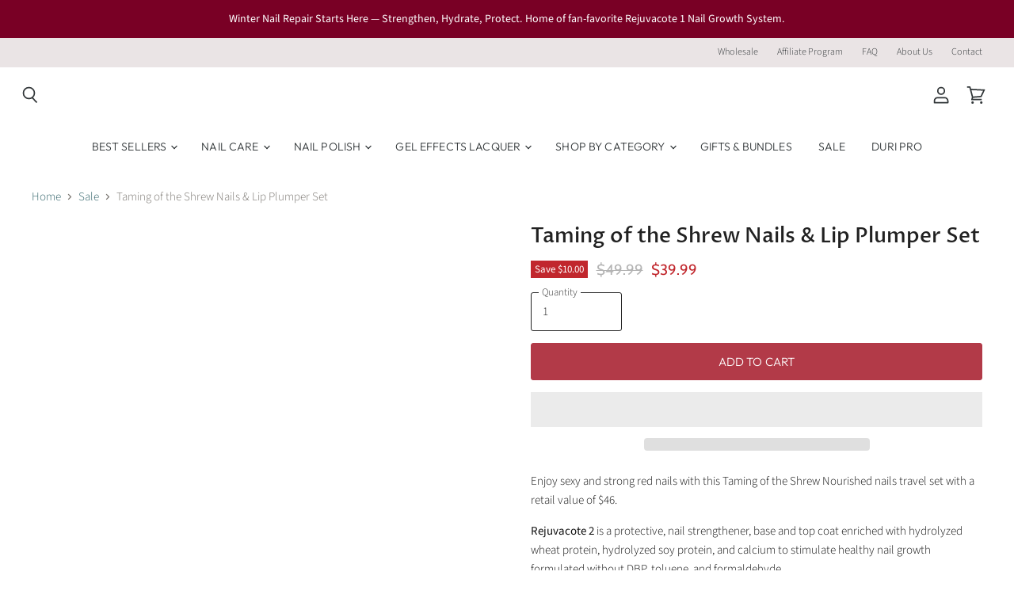

--- FILE ---
content_type: text/html; charset=utf-8
request_url: https://duri.com/collections/sale/products/valentine-red-nourished-nails-lip-plumper-set
body_size: 56232
content:
<!doctype html>
<html class="no-js no-touch" lang="en">
  <head>
<!-- Start of Booster Apps Seo-0.1-->
<title>Manicure Kits - Taming of the Shrew Nails &amp; Lip Plumper Set | Duri Cosmetics </title><meta name="google-site-verification" content="yX9Pds_u11wA3cQgmtvjUKf-78rbhSmcwzEhxWoY8Is" />
<meta name="description" content="Taming of the Shrew Nails &amp; Lip Plumper Set | Enjoy sexy and strong red nails with this Taming of the Shrew Nourished nails travel set with a retail value of $46.Rejuvacote 2 is a protective, nail strengthener, base and top coat enriched with hy..." /><script type="application/ld+json">
  {
    "@context": "https://schema.org",
    "@type": "WebSite",
    "name": "Duri Cosmetics",
    "url": "https://duri.com",
    "potentialAction": {
      "@type": "SearchAction",
      "query-input": "required name=query",
      "target": "https://duri.com/search?q={query}"
    }
  }
</script><script type="application/ld+json">
  {
    "@context": "https://schema.org",
    "@type": "Product",
    "name": "Taming of the Shrew Nails \u0026 Lip Plumper Set",
    "brand": {"@type": "Brand","name": "Duri Cosmetics"},
    "sku": "KIT112",
    "mpn": "00816283023656",
    "description": "Enjoy sexy and strong red nails with this Taming of the Shrew Nourished nails travel set with a retail value of $46.\n\nRejuvacote 2 is a protective, nail strengthener, base and top coat enriched with hydrolyzed wheat protein, hydrolyzed soy protein, and calcium to stimulate healthy nail growth formulated without DBP, toluene, and formaldehyde.\nFeel in the , a bright scarlet red.\nIncrease volume, reduce lines and hydrate your lips with Bravo Lush Lips, a shimmery magenta lip plumper giving you lush, fuller lips instantly.\nHerbatherapy is an organic remedy infused with green thyme stems, natural oils and herb extracts.\nShape your nail with the Christina nail file to perfect your manicure.\nValentine Red Nourished Nails \u0026amp; Lip Plumper Set Includes:\n\nSilver edge trim gift bag\nRejuvacote 2 Nail Strengthener Base and Top Coat\nRed Velvet (#688 Nail polish)\nLush Lips Bravo (#283) lip plumper\nHerbatherapy Cuticle Treatment Drops\nChristina Nail File\n\nHow to use duri nail polishes:\n\nAfter your mani\/pedi clean your nails with nail polish remover\nFirst apply the base coat\nThen apply 2 coats of nail polish, seal the edges\nFinish with a top coat, seal the edge\nFor best results use duri polishes with duri base and top coats\n",
    "url": "https://duri.com/products/valentine-red-nourished-nails-lip-plumper-set","image": "https://duri.com/cdn/shop/files/KIT112_1500x.png?v=1703097658","itemCondition": "https://schema.org/NewCondition",
    "offers": [{
          "@type": "Offer","price": "39.99","priceCurrency": "USD",
          "itemCondition": "https://schema.org/NewCondition",
          "url": "https://duri.com/products/valentine-red-nourished-nails-lip-plumper-set?variant=37507319365798",
          "sku": "KIT112",
          "mpn": "00816283023656",
          "availability" : "https://schema.org/InStock",
          "priceValidUntil": "2026-02-17","gtin14": "00816283023656"}]}
</script>
<!-- end of Booster Apps SEO -->

      <script type="text/javascript"> const observer = new MutationObserver(e => { e.forEach(({ addedNodes: e }) => { e.forEach(e => { 1 === e.nodeType && "SCRIPT" === e.tagName && (e.innerHTML.includes("asyncLoad") && (e.innerHTML = e.innerHTML.replace("if(window.attachEvent)", "document.addEventListener('asyncLazyLoad',function(event){asyncLoad();});if(window.attachEvent)").replaceAll(", asyncLoad", ", function(){}")), e.innerHTML.includes("PreviewBarInjector") && (e.innerHTML = e.innerHTML.replace("DOMContentLoaded", "asyncLazyLoad")), (e.className == 'analytics') && (e.type = 'text/lazyload'),(e.src.includes("assets/storefront/features")||e.src.includes("assets/shopify_pay")||e.src.includes("connect.facebook.net"))&&(e.setAttribute("data-src", e.src), e.removeAttribute("src")))})})});observer.observe(document.documentElement,{childList:!0,subtree:!0})</script>
 

<script src="//duri.com/cdn/shop/t/10/assets/globo.js?v=152603326178519057281729076692"></script>
 <script src="//cdn.shopify.com/s/files/1/0633/1672/1913/t/1/assets/splide.min.js" type="text/javascript"></script>

 <script src="//duri.com/cdn/shop/t/10/assets/splide.js?v=19699524928887460391729095830"></script>
    <meta charset="utf-8">
    <meta http-equiv="x-ua-compatible" content="IE=edge">

    <link rel="preconnect" href="https://cdn.shopify.com" crossorigin>

    
      <link rel="preconnect" href="https://connect.facebook.net" crossorigin>
    
    
      <link rel="preconnect" href="https://www.google-analytics.com" crossorigin>
    

    
<!-- Meta Pixel Code -->
<script>
!function(f,b,e,v,n,t,s)
{if(f.fbq)return;n=f.fbq=function(){n.callMethod?
n.callMethod.apply(n,arguments):n.queue.push(arguments)};
if(!f._fbq)f._fbq=n;n.push=n;n.loaded=!0;n.version='2.0';
n.queue=[];t=b.createElement(e);t.async=!0;
t.src=v;s=b.getElementsByTagName(e)[0];
s.parentNode.insertBefore(t,s)}(window, document,'script',
'https://connect.facebook.net/en_US/fbevents.js');
fbq('init', 2222351084677008);
fbq('track', 'PageView');
</script>
<noscript><img height="1" width="1" style="display:none"
src="https://www.facebook.com/tr?id=2222351084677008&ev=PageView&noscript=1"/></noscript>
<!-- End Meta Pixel Code -->
    

    
  <link rel="shortcut icon" href="//duri.com/cdn/shop/files/apple-touch-icon_32x32.png?v=1617926560" type="image/png">


    
      <link rel="canonical" href="https://duri.com/products/valentine-red-nourished-nails-lip-plumper-set" />
    

    <meta name="viewport" content="width=device-width">

    
    















<meta property="og:site_name" content="Duri Cosmetics">
<meta property="og:url" content="https://duri.com/products/valentine-red-nourished-nails-lip-plumper-set">
<meta property="og:title" content="Taming of the Shrew Nails &amp; Lip Plumper Set">
<meta property="og:type" content="website">
<meta property="og:description" content="Enjoy sexy and strong red nails with this Taming of the Shrew Nourished nails travel set with a retail value of $46. Rejuvacote 2 is a protective, nail strengthener, base and top coat enriched with hydrolyzed wheat protein, hydrolyzed soy protein, and calcium to stimulate healthy nail growth formulated without DBP, tol">




    
    
    

    
    
    <meta
      property="og:image"
      content="https://duri.com/cdn/shop/files/KIT112_1200x1200.png?v=1703097658"
    />
    <meta
      property="og:image:secure_url"
      content="https://duri.com/cdn/shop/files/KIT112_1200x1200.png?v=1703097658"
    />
    <meta property="og:image:width" content="1200" />
    <meta property="og:image:height" content="1200" />
    
    
    <meta property="og:image:alt" content="[shopify--color-pattern] Manicure Kits - Taming of the Shrew Nails & Lip Plumper Set - Duri Cosmetics -[shopify--product-benefits]" />
  
















<meta name="twitter:title" content="Taming of the Shrew Nails &amp; Lip Plumper Set">
<meta name="twitter:description" content="Enjoy sexy and strong red nails with this Taming of the Shrew Nourished nails travel set with a retail value of $46. Rejuvacote 2 is a protective, nail strengthener, base and top coat enriched with hydrolyzed wheat protein, hydrolyzed soy protein, and calcium to stimulate healthy nail growth formulated without DBP, tol">


    
    
    
      
      
      <meta name="twitter:card" content="summary">
    
    
    <meta
      property="twitter:image"
      content="https://duri.com/cdn/shop/files/KIT112_1200x1200_crop_center.png?v=1703097658"
    />
    <meta property="twitter:image:width" content="1200" />
    <meta property="twitter:image:height" content="1200" />
    
    
    <meta property="twitter:image:alt" content="[shopify--color-pattern] Manicure Kits - Taming of the Shrew Nails &amp; Lip Plumper Set - Duri Cosmetics -[shopify--product-benefits]" />
  

<script type="text/javascript">const observer = new MutationObserver(e => { e.forEach(({ addedNodes: e }) => { e.forEach(e => { 1 === e.nodeType && "SCRIPT" === e.tagName && (e.innerHTML.includes("asyncLoad") && (e.innerHTML = e.innerHTML.replace("if(window.attachEvent)", "document.addEventListener('asyncLazyLoad',function(event){asyncLoad();});if(window.attachEvent)").replaceAll(", asyncLoad", ", function(){}")), e.innerHTML.includes("PreviewBarInjector") && (e.innerHTML = e.innerHTML.replace("DOMContentLoaded", "asyncLazyLoad")), (e.className == 'analytics') && (e.type = 'text/lazyload'),(e.src.includes("assets/storefront/features")||e.src.includes("assets/shopify_pay")||e.src.includes("connect.facebook.net"))&&(e.setAttribute("data-src", e.src), e.removeAttribute("src")))})})});observer.observe(document.documentElement,{childList:!0,subtree:!0})</script>

<script src="//cdn.shopify.com/s/files/1/0603/7530/2276/t/1/assets/options_selection.js" type="text/javascript"></script>




<script src="//cdn.shopify.com/s/files/1/0603/7530/2276/t/1/assets/globos_checkout_mobile.js" type="text/javascript"></script>

<style>@media only screen and (min-width:1281px) {.async-hide { opacity: 0 !important}} </style>
<script>(function(a,s,y,n,c,h,i,d,e){s.className+=' '+y;h.start=1*new Date;
h.end=i=function(){s.className=s.className.replace(RegExp(' ?'+y),'')};
(a[n]=a[n]||[]).hide=h;setTimeout(function(){i();h.end=null},c);h.timeout=c;
})(window,document.documentElement,'async-hide','dataLayer',1000,
{'GTM-XXXXXX':true});</script>



    

    <link rel="preload" href="//duri.com/cdn/fonts/outfit/outfit_n3.8c97ae4c4fac7c2ea467a6dc784857f4de7e0e37.woff2" as="font" crossorigin="anonymous">

    
      <link rel="preload" as="style" href="//duri.com/cdn/shop/t/10/assets/theme-critical.css?v=108153980974548889481762552737">
    

    <script>window.performance && window.performance.mark && window.performance.mark('shopify.content_for_header.start');</script><meta name="google-site-verification" content="yX9Pds_u11wA3cQgmtvjUKf-78rbhSmcwzEhxWoY8Is">
<meta id="shopify-digital-wallet" name="shopify-digital-wallet" content="/51320815782/digital_wallets/dialog">
<meta name="shopify-checkout-api-token" content="1602e2b15b65bdba8f777de27b551572">
<meta id="in-context-paypal-metadata" data-shop-id="51320815782" data-venmo-supported="false" data-environment="production" data-locale="en_US" data-paypal-v4="true" data-currency="USD">
<link rel="alternate" type="application/json+oembed" href="https://duri.com/products/valentine-red-nourished-nails-lip-plumper-set.oembed">
<script async="async" src="/checkouts/internal/preloads.js?locale=en-US"></script>
<link rel="preconnect" href="https://shop.app" crossorigin="anonymous">
<script async="async" src="https://shop.app/checkouts/internal/preloads.js?locale=en-US&shop_id=51320815782" crossorigin="anonymous"></script>
<script id="apple-pay-shop-capabilities" type="application/json">{"shopId":51320815782,"countryCode":"US","currencyCode":"USD","merchantCapabilities":["supports3DS"],"merchantId":"gid:\/\/shopify\/Shop\/51320815782","merchantName":"Duri Cosmetics","requiredBillingContactFields":["postalAddress","email"],"requiredShippingContactFields":["postalAddress","email"],"shippingType":"shipping","supportedNetworks":["visa","masterCard","amex","discover","elo","jcb"],"total":{"type":"pending","label":"Duri Cosmetics","amount":"1.00"},"shopifyPaymentsEnabled":true,"supportsSubscriptions":true}</script>
<script id="shopify-features" type="application/json">{"accessToken":"1602e2b15b65bdba8f777de27b551572","betas":["rich-media-storefront-analytics"],"domain":"duri.com","predictiveSearch":true,"shopId":51320815782,"locale":"en"}</script>
<script>var Shopify = Shopify || {};
Shopify.shop = "duri-nails-cosmetics.myshopify.com";
Shopify.locale = "en";
Shopify.currency = {"active":"USD","rate":"1.0"};
Shopify.country = "US";
Shopify.theme = {"name":"Superstore-v3.1.3 |-  9 Sleek with WC - 2024-07-17","id":143334867186,"schema_name":"Superstore","schema_version":"3.1.3","theme_store_id":null,"role":"main"};
Shopify.theme.handle = "null";
Shopify.theme.style = {"id":null,"handle":null};
Shopify.cdnHost = "duri.com/cdn";
Shopify.routes = Shopify.routes || {};
Shopify.routes.root = "/";</script>
<script type="module">!function(o){(o.Shopify=o.Shopify||{}).modules=!0}(window);</script>
<script>!function(o){function n(){var o=[];function n(){o.push(Array.prototype.slice.apply(arguments))}return n.q=o,n}var t=o.Shopify=o.Shopify||{};t.loadFeatures=n(),t.autoloadFeatures=n()}(window);</script>
<script>
  window.ShopifyPay = window.ShopifyPay || {};
  window.ShopifyPay.apiHost = "shop.app\/pay";
  window.ShopifyPay.redirectState = null;
</script>
<script id="shop-js-analytics" type="application/json">{"pageType":"product"}</script>
<script defer="defer" async type="module" src="//duri.com/cdn/shopifycloud/shop-js/modules/v2/client.init-shop-cart-sync_C5BV16lS.en.esm.js"></script>
<script defer="defer" async type="module" src="//duri.com/cdn/shopifycloud/shop-js/modules/v2/chunk.common_CygWptCX.esm.js"></script>
<script type="module">
  await import("//duri.com/cdn/shopifycloud/shop-js/modules/v2/client.init-shop-cart-sync_C5BV16lS.en.esm.js");
await import("//duri.com/cdn/shopifycloud/shop-js/modules/v2/chunk.common_CygWptCX.esm.js");

  window.Shopify.SignInWithShop?.initShopCartSync?.({"fedCMEnabled":true,"windoidEnabled":true});

</script>
<script>
  window.Shopify = window.Shopify || {};
  if (!window.Shopify.featureAssets) window.Shopify.featureAssets = {};
  window.Shopify.featureAssets['shop-js'] = {"shop-cart-sync":["modules/v2/client.shop-cart-sync_ZFArdW7E.en.esm.js","modules/v2/chunk.common_CygWptCX.esm.js"],"init-fed-cm":["modules/v2/client.init-fed-cm_CmiC4vf6.en.esm.js","modules/v2/chunk.common_CygWptCX.esm.js"],"shop-button":["modules/v2/client.shop-button_tlx5R9nI.en.esm.js","modules/v2/chunk.common_CygWptCX.esm.js"],"shop-cash-offers":["modules/v2/client.shop-cash-offers_DOA2yAJr.en.esm.js","modules/v2/chunk.common_CygWptCX.esm.js","modules/v2/chunk.modal_D71HUcav.esm.js"],"init-windoid":["modules/v2/client.init-windoid_sURxWdc1.en.esm.js","modules/v2/chunk.common_CygWptCX.esm.js"],"shop-toast-manager":["modules/v2/client.shop-toast-manager_ClPi3nE9.en.esm.js","modules/v2/chunk.common_CygWptCX.esm.js"],"init-shop-email-lookup-coordinator":["modules/v2/client.init-shop-email-lookup-coordinator_B8hsDcYM.en.esm.js","modules/v2/chunk.common_CygWptCX.esm.js"],"init-shop-cart-sync":["modules/v2/client.init-shop-cart-sync_C5BV16lS.en.esm.js","modules/v2/chunk.common_CygWptCX.esm.js"],"avatar":["modules/v2/client.avatar_BTnouDA3.en.esm.js"],"pay-button":["modules/v2/client.pay-button_FdsNuTd3.en.esm.js","modules/v2/chunk.common_CygWptCX.esm.js"],"init-customer-accounts":["modules/v2/client.init-customer-accounts_DxDtT_ad.en.esm.js","modules/v2/client.shop-login-button_C5VAVYt1.en.esm.js","modules/v2/chunk.common_CygWptCX.esm.js","modules/v2/chunk.modal_D71HUcav.esm.js"],"init-shop-for-new-customer-accounts":["modules/v2/client.init-shop-for-new-customer-accounts_ChsxoAhi.en.esm.js","modules/v2/client.shop-login-button_C5VAVYt1.en.esm.js","modules/v2/chunk.common_CygWptCX.esm.js","modules/v2/chunk.modal_D71HUcav.esm.js"],"shop-login-button":["modules/v2/client.shop-login-button_C5VAVYt1.en.esm.js","modules/v2/chunk.common_CygWptCX.esm.js","modules/v2/chunk.modal_D71HUcav.esm.js"],"init-customer-accounts-sign-up":["modules/v2/client.init-customer-accounts-sign-up_CPSyQ0Tj.en.esm.js","modules/v2/client.shop-login-button_C5VAVYt1.en.esm.js","modules/v2/chunk.common_CygWptCX.esm.js","modules/v2/chunk.modal_D71HUcav.esm.js"],"shop-follow-button":["modules/v2/client.shop-follow-button_Cva4Ekp9.en.esm.js","modules/v2/chunk.common_CygWptCX.esm.js","modules/v2/chunk.modal_D71HUcav.esm.js"],"checkout-modal":["modules/v2/client.checkout-modal_BPM8l0SH.en.esm.js","modules/v2/chunk.common_CygWptCX.esm.js","modules/v2/chunk.modal_D71HUcav.esm.js"],"lead-capture":["modules/v2/client.lead-capture_Bi8yE_yS.en.esm.js","modules/v2/chunk.common_CygWptCX.esm.js","modules/v2/chunk.modal_D71HUcav.esm.js"],"shop-login":["modules/v2/client.shop-login_D6lNrXab.en.esm.js","modules/v2/chunk.common_CygWptCX.esm.js","modules/v2/chunk.modal_D71HUcav.esm.js"],"payment-terms":["modules/v2/client.payment-terms_CZxnsJam.en.esm.js","modules/v2/chunk.common_CygWptCX.esm.js","modules/v2/chunk.modal_D71HUcav.esm.js"]};
</script>
<script>(function() {
  var isLoaded = false;
  function asyncLoad() {
    if (isLoaded) return;
    isLoaded = true;
    var urls = ["https:\/\/cdn.fera.ai\/js\/fera.placeholder.js?shop=duri-nails-cosmetics.myshopify.com","https:\/\/ecommplugins-scripts.trustpilot.com\/v2.1\/js\/header.min.js?settings=eyJrZXkiOiJBclQzVDFYMnkwTU8zT24xIiwicyI6Im5vbmUifQ==\u0026shop=duri-nails-cosmetics.myshopify.com","https:\/\/ecommplugins-trustboxsettings.trustpilot.com\/duri-nails-cosmetics.myshopify.com.js?settings=1620826619861\u0026shop=duri-nails-cosmetics.myshopify.com","https:\/\/widget.trustpilot.com\/bootstrap\/v5\/tp.widget.sync.bootstrap.min.js?shop=duri-nails-cosmetics.myshopify.com","https:\/\/intg.snapchat.com\/shopify\/shopify-scevent-init.js?id=27b94f21-cdaa-45e6-ba13-ddb3e40ab68c\u0026shop=duri-nails-cosmetics.myshopify.com","https:\/\/static.rechargecdn.com\/assets\/js\/widget.min.js?shop=duri-nails-cosmetics.myshopify.com","https:\/\/s3.amazonaws.com\/pixelpop\/usercontent\/scripts\/97a473c9-84fd-4bba-bbe0-f62fc0a79650\/pixelpop.js?shop=duri-nails-cosmetics.myshopify.com","https:\/\/cdn.doofinder.com\/shopify\/doofinder-installed.js?shop=duri-nails-cosmetics.myshopify.com","https:\/\/cdn.convertcart.com\/63378047.js?shop=duri-nails-cosmetics.myshopify.com","https:\/\/cdn.convertcart.com\/63378047.js?shop=duri-nails-cosmetics.myshopify.com","https:\/\/cdn.convertcart.com\/63378047.js?shop=duri-nails-cosmetics.myshopify.com","https:\/\/cdn.convertcart.com\/63378047.js?shop=duri-nails-cosmetics.myshopify.com","https:\/\/cdn.convertcart.com\/63378047.js?shop=duri-nails-cosmetics.myshopify.com","https:\/\/cdn.convertcart.com\/63378047.js?shop=duri-nails-cosmetics.myshopify.com"];
    for (var i = 0; i < urls.length; i++) {
      var s = document.createElement('script');
      s.type = 'text/javascript';
      s.async = true;
      s.src = urls[i];
      var x = document.getElementsByTagName('script')[0];
      x.parentNode.insertBefore(s, x);
    }
  };
  if(window.attachEvent) {
    window.attachEvent('onload', asyncLoad);
  } else {
    window.addEventListener('load', asyncLoad, false);
  }
})();</script>
<script id="__st">var __st={"a":51320815782,"offset":-18000,"reqid":"d37c1020-8979-493f-925a-1acfa6ae0686-1768737942","pageurl":"duri.com\/collections\/sale\/products\/valentine-red-nourished-nails-lip-plumper-set","u":"36501edc79bf","p":"product","rtyp":"product","rid":6061887750310};</script>
<script>window.ShopifyPaypalV4VisibilityTracking = true;</script>
<script id="captcha-bootstrap">!function(){'use strict';const t='contact',e='account',n='new_comment',o=[[t,t],['blogs',n],['comments',n],[t,'customer']],c=[[e,'customer_login'],[e,'guest_login'],[e,'recover_customer_password'],[e,'create_customer']],r=t=>t.map((([t,e])=>`form[action*='/${t}']:not([data-nocaptcha='true']) input[name='form_type'][value='${e}']`)).join(','),a=t=>()=>t?[...document.querySelectorAll(t)].map((t=>t.form)):[];function s(){const t=[...o],e=r(t);return a(e)}const i='password',u='form_key',d=['recaptcha-v3-token','g-recaptcha-response','h-captcha-response',i],f=()=>{try{return window.sessionStorage}catch{return}},m='__shopify_v',_=t=>t.elements[u];function p(t,e,n=!1){try{const o=window.sessionStorage,c=JSON.parse(o.getItem(e)),{data:r}=function(t){const{data:e,action:n}=t;return t[m]||n?{data:e,action:n}:{data:t,action:n}}(c);for(const[e,n]of Object.entries(r))t.elements[e]&&(t.elements[e].value=n);n&&o.removeItem(e)}catch(o){console.error('form repopulation failed',{error:o})}}const l='form_type',E='cptcha';function T(t){t.dataset[E]=!0}const w=window,h=w.document,L='Shopify',v='ce_forms',y='captcha';let A=!1;((t,e)=>{const n=(g='f06e6c50-85a8-45c8-87d0-21a2b65856fe',I='https://cdn.shopify.com/shopifycloud/storefront-forms-hcaptcha/ce_storefront_forms_captcha_hcaptcha.v1.5.2.iife.js',D={infoText:'Protected by hCaptcha',privacyText:'Privacy',termsText:'Terms'},(t,e,n)=>{const o=w[L][v],c=o.bindForm;if(c)return c(t,g,e,D).then(n);var r;o.q.push([[t,g,e,D],n]),r=I,A||(h.body.append(Object.assign(h.createElement('script'),{id:'captcha-provider',async:!0,src:r})),A=!0)});var g,I,D;w[L]=w[L]||{},w[L][v]=w[L][v]||{},w[L][v].q=[],w[L][y]=w[L][y]||{},w[L][y].protect=function(t,e){n(t,void 0,e),T(t)},Object.freeze(w[L][y]),function(t,e,n,w,h,L){const[v,y,A,g]=function(t,e,n){const i=e?o:[],u=t?c:[],d=[...i,...u],f=r(d),m=r(i),_=r(d.filter((([t,e])=>n.includes(e))));return[a(f),a(m),a(_),s()]}(w,h,L),I=t=>{const e=t.target;return e instanceof HTMLFormElement?e:e&&e.form},D=t=>v().includes(t);t.addEventListener('submit',(t=>{const e=I(t);if(!e)return;const n=D(e)&&!e.dataset.hcaptchaBound&&!e.dataset.recaptchaBound,o=_(e),c=g().includes(e)&&(!o||!o.value);(n||c)&&t.preventDefault(),c&&!n&&(function(t){try{if(!f())return;!function(t){const e=f();if(!e)return;const n=_(t);if(!n)return;const o=n.value;o&&e.removeItem(o)}(t);const e=Array.from(Array(32),(()=>Math.random().toString(36)[2])).join('');!function(t,e){_(t)||t.append(Object.assign(document.createElement('input'),{type:'hidden',name:u})),t.elements[u].value=e}(t,e),function(t,e){const n=f();if(!n)return;const o=[...t.querySelectorAll(`input[type='${i}']`)].map((({name:t})=>t)),c=[...d,...o],r={};for(const[a,s]of new FormData(t).entries())c.includes(a)||(r[a]=s);n.setItem(e,JSON.stringify({[m]:1,action:t.action,data:r}))}(t,e)}catch(e){console.error('failed to persist form',e)}}(e),e.submit())}));const S=(t,e)=>{t&&!t.dataset[E]&&(n(t,e.some((e=>e===t))),T(t))};for(const o of['focusin','change'])t.addEventListener(o,(t=>{const e=I(t);D(e)&&S(e,y())}));const B=e.get('form_key'),M=e.get(l),P=B&&M;t.addEventListener('DOMContentLoaded',(()=>{const t=y();if(P)for(const e of t)e.elements[l].value===M&&p(e,B);[...new Set([...A(),...v().filter((t=>'true'===t.dataset.shopifyCaptcha))])].forEach((e=>S(e,t)))}))}(h,new URLSearchParams(w.location.search),n,t,e,['guest_login'])})(!0,!0)}();</script>
<script integrity="sha256-4kQ18oKyAcykRKYeNunJcIwy7WH5gtpwJnB7kiuLZ1E=" data-source-attribution="shopify.loadfeatures" defer="defer" src="//duri.com/cdn/shopifycloud/storefront/assets/storefront/load_feature-a0a9edcb.js" crossorigin="anonymous"></script>
<script crossorigin="anonymous" defer="defer" src="//duri.com/cdn/shopifycloud/storefront/assets/shopify_pay/storefront-65b4c6d7.js?v=20250812"></script>
<script data-source-attribution="shopify.dynamic_checkout.dynamic.init">var Shopify=Shopify||{};Shopify.PaymentButton=Shopify.PaymentButton||{isStorefrontPortableWallets:!0,init:function(){window.Shopify.PaymentButton.init=function(){};var t=document.createElement("script");t.src="https://duri.com/cdn/shopifycloud/portable-wallets/latest/portable-wallets.en.js",t.type="module",document.head.appendChild(t)}};
</script>
<script data-source-attribution="shopify.dynamic_checkout.buyer_consent">
  function portableWalletsHideBuyerConsent(e){var t=document.getElementById("shopify-buyer-consent"),n=document.getElementById("shopify-subscription-policy-button");t&&n&&(t.classList.add("hidden"),t.setAttribute("aria-hidden","true"),n.removeEventListener("click",e))}function portableWalletsShowBuyerConsent(e){var t=document.getElementById("shopify-buyer-consent"),n=document.getElementById("shopify-subscription-policy-button");t&&n&&(t.classList.remove("hidden"),t.removeAttribute("aria-hidden"),n.addEventListener("click",e))}window.Shopify?.PaymentButton&&(window.Shopify.PaymentButton.hideBuyerConsent=portableWalletsHideBuyerConsent,window.Shopify.PaymentButton.showBuyerConsent=portableWalletsShowBuyerConsent);
</script>
<script>
  function portableWalletsCleanup(e){e&&e.src&&console.error("Failed to load portable wallets script "+e.src);var t=document.querySelectorAll("shopify-accelerated-checkout .shopify-payment-button__skeleton, shopify-accelerated-checkout-cart .wallet-cart-button__skeleton"),e=document.getElementById("shopify-buyer-consent");for(let e=0;e<t.length;e++)t[e].remove();e&&e.remove()}function portableWalletsNotLoadedAsModule(e){e instanceof ErrorEvent&&"string"==typeof e.message&&e.message.includes("import.meta")&&"string"==typeof e.filename&&e.filename.includes("portable-wallets")&&(window.removeEventListener("error",portableWalletsNotLoadedAsModule),window.Shopify.PaymentButton.failedToLoad=e,"loading"===document.readyState?document.addEventListener("DOMContentLoaded",window.Shopify.PaymentButton.init):window.Shopify.PaymentButton.init())}window.addEventListener("error",portableWalletsNotLoadedAsModule);
</script>

<script type="module" src="https://duri.com/cdn/shopifycloud/portable-wallets/latest/portable-wallets.en.js" onError="portableWalletsCleanup(this)" crossorigin="anonymous"></script>
<script nomodule>
  document.addEventListener("DOMContentLoaded", portableWalletsCleanup);
</script>

<link id="shopify-accelerated-checkout-styles" rel="stylesheet" media="screen" href="https://duri.com/cdn/shopifycloud/portable-wallets/latest/accelerated-checkout-backwards-compat.css" crossorigin="anonymous">
<style id="shopify-accelerated-checkout-cart">
        #shopify-buyer-consent {
  margin-top: 1em;
  display: inline-block;
  width: 100%;
}

#shopify-buyer-consent.hidden {
  display: none;
}

#shopify-subscription-policy-button {
  background: none;
  border: none;
  padding: 0;
  text-decoration: underline;
  font-size: inherit;
  cursor: pointer;
}

#shopify-subscription-policy-button::before {
  box-shadow: none;
}

      </style>

<script>window.performance && window.performance.mark && window.performance.mark('shopify.content_for_header.end');</script>

    <script>
      document.documentElement.className=document.documentElement.className.replace(/\bno-js\b/,'js');
      if(window.Shopify&&window.Shopify.designMode)document.documentElement.className+=' in-theme-editor';
      if(('ontouchstart' in window)||window.DocumentTouch&&document instanceof DocumentTouch)document.documentElement.className=document.documentElement.className.replace(/\bno-touch\b/,'has-touch');
    </script>

    <script src="//duri.com/cdn/shop/t/10/assets/api.js?v=109089923798223915971721235076"></script>

    
      <link href="//duri.com/cdn/shop/t/10/assets/theme-critical.css?v=108153980974548889481762552737" rel="stylesheet" type="text/css" media="all" data-styles-above-fold />
      <link rel="preload" as="style" href="//duri.com/cdn/shop/t/10/assets/theme.css?v=50717310754021902081762552737">
    

    

    
    <script>
      window.Theme = window.Theme || {};
      window.Theme.routes = {
        "root_url": "/",
        "account_url": "/account",
        "account_login_url": "https://duri.com/customer_authentication/redirect?locale=en&region_country=US",
        "account_logout_url": "/account/logout",
        "account_register_url": "https://shopify.com/51320815782/account?locale=en",
        "account_addresses_url": "/account/addresses",
        "collections_url": "/collections",
        "all_products_collection_url": "/collections/all",
        "search_url": "/search",
        "cart_url": "/cart",
        "cart_add_url": "/cart/add",
        "cart_change_url": "/cart/change",
        "cart_clear_url": "/cart/clear",
        "product_recommendations_url": "/recommendations/products",
      };
    </script>
  
<script>


window.isHUCSInstalled = false;</script>
<!--DOOFINDER-SHOPIFY-->  <script>
  const dfLayerOptions = {
    installationId: '48ae339f-7516-41d2-910b-6e10a677901c',
    zone: 'us1'
  };

  
/** START SHOPIFY ADD TO CART **/
document.addEventListener('doofinder.cart.add', function(event) {

  const product_endpoint = new URL(event.detail.link).pathname + '.js'

  fetch(product_endpoint, {
      method: 'GET',
      headers: {
        'Content-Type': 'application/json'
      },
    })
    .then(response => {
      return response.json()
    })
    .then(data => {
      variant_id = get_variant_id(parseInt(event.detail.item_id), data)
      if (variant_id) {
        add_to_cart(variant_id, event.detail.amount)
      } else {
        window.location.href = event.detail.link
      }
    })
    .catch((error) => {
      console.error('Error:', error)
    })

  function get_variant_id(product_id, product_data) {
    if (product_data.variants.length > 1) {
      if (is_variant_id_in_list(product_id, product_data.variants)) {
        return product_id
      }
      return false
    } else {
      return product_data.variants[0].id
    }
  }

  function is_variant_id_in_list(variant_id, variant_list) {
    let is_variant = false

    variant_list.forEach(variant => {
      if (variant.id === variant_id) {
        is_variant = true
      }
    })

    return is_variant
  }

  function add_to_cart(id, amount) {
    let formData = {
      'items': [{
        'id': id,
        'quantity': amount
      }],
      sections: "cart-items,cart-icon-bubble,cart-live-region-text,cart-footer"
    }

    const route = window.Shopify.routes.root ?
      window.Shopify.routes.root + 'cart/add.js' :
      window.Shopify.routes.cart_url + '/add.js' ;

    fetch(route, {
        method: 'POST',
        headers: {
          'Content-Type': 'application/json'
        },
        body: JSON.stringify(formData)
      })
      .then(response => response.json())
      .then(data => {renderSections(data.sections)})
      .catch((error) => {
        console.error('Error:', error)
      });
  }

  function renderSections(sections){
    for( section_id in sections ){
      let section = document.querySelector("#"+section_id);
      let section_html = sections[section_id];
      if(section && section_html){
        section.innerHTML = section_html;
      }
    }
  }
});
/** END SHOPIFY ADD TO CART **/


/** START SHOPIFY OPTIONS **/
dfLayerOptions.language = "en";
/** END SHOPIFY OPTIONS **/



  (function (l, a, y, e, r, s) {
    r = l.createElement(a); r.onload = e; r.async = 1; r.src = y;
    s = l.getElementsByTagName(a)[0]; s.parentNode.insertBefore(r, s);
  })(document, 'script', 'https://cdn.doofinder.com/livelayer/1/js/loader.min.js', function () {
    doofinderLoader.load(dfLayerOptions);
  });
</script>
  <!--/DOOFINDER-SHOPIFY-->

<!-- Google Tag Manager -->
<script>(function(w,d,s,l,i){w[l]=w[l]||[];w[l].push({'gtm.start':
new Date().getTime(),event:'gtm.js'});var f=d.getElementsByTagName(s)[0],
j=d.createElement(s),dl=l!='dataLayer'?'&l='+l:'';j.async=true;j.src=
'https://www.googletagmanager.com/gtm.js?id='+i+dl;f.parentNode.insertBefore(j,f);
})(window,document,'script','dataLayer','GTM-TJ9TR2D');</script>
<!-- End Google Tag Manager -->
<script>


if(!window.jQuery){
    var jqueryScript = document.createElement('script');
    jqueryScript.setAttribute('src','https://ajax.googleapis.com/ajax/libs/jquery/3.6.0/jquery.min.js'); 
    document.head.appendChild(jqueryScript); 
}

__DL__jQueryinterval = setInterval(function(){
    // wait for jQuery to load & run script after jQuery has loaded
    if(window.jQuery){
        // search parameters
        getURLParams = function(name, url){
            if (!url) url = window.location.href;
            name = name.replace(/[\[\]]/g, "\\$&");
            var regex = new RegExp("[?&]" + name + "(=([^&#]*)|&|#|$)"),
            results = regex.exec(url);
            if (!results) return null;
            if (!results[2]) return '';
            return decodeURIComponent(results[2].replace(/\+/g, " "));
        };
        
        /**********************
        * DYNAMIC DEPENDENCIES
        ***********************/
        
        __DL__ = {
            dynamicCart: true,  // if cart is dynamic (meaning no refresh on cart add) set to true
            debug: true, // if true, console messages will be displayed
            cart: null,
            wishlist: null,
            removeCart: null
        };
        
        customBindings = {
            cartTriggers: [],
            viewCart: [],
            removeCartTrigger: [],
            cartVisableSelector: [],
            promoSubscriptionsSelectors: [],
            promoSuccess: [],
            ctaSelectors: [],
            newsletterSelectors: [],
            newsletterSuccess: [],
            searchPage: [],
            wishlistSelector: [],
            removeWishlist: [],
            wishlistPage: [],
            searchTermQuery: [getURLParams('q')], // replace var with correct query
        };
        
        /* DO NOT EDIT */
        defaultBindings = {
            cartTriggers: ['form[action="/cart/add"] [type="submit"],.add-to-cart,.cart-btn'],
            viewCart: ['form[action="/cart"],.my-cart,.trigger-cart,#mobileCart'],
            removeCartTrigger: ['[href*="/cart/change"]'],
            cartVisableSelector: ['.inlinecart.is-active,.inline-cart.is-active'],
            promoSubscriptionsSelectors: [],
            promoSuccess: [],
            ctaSelectors: [],
            newsletterSelectors: ['input.contact_email'],
            newsletterSuccess: ['.success_message'],
            searchPage: ['search'],
            wishlistSelector: [],
            removeWishlist: [],
            wishlistPage: []
        };
        
        // stitch bindings
        objectArray = customBindings;
        outputObject = __DL__;
        
        applyBindings = function(objectArray, outputObject){
            for (var x in objectArray) {  
                var key = x;
                var objs = objectArray[x]; 
                values = [];    
                if(objs.length > 0){    
                    values.push(objs);
                    if(key in outputObject){              
                        values.push(outputObject[key]); 
                        outputObject[key] = values.join(", "); 
                    }else{        
                        outputObject[key] = values.join(", ");
                    }   
                }  
            }
        };
        
        applyBindings(customBindings, __DL__);
        applyBindings(defaultBindings, __DL__);
        
        /**********************
        * PREREQUISITE LIBRARIES 
        ***********************/
        
        clearInterval(__DL__jQueryinterval);
        
        // jquery-cookies.js
        if(typeof $.cookie!==undefined){(function(a){if(typeof define==='function'&&define.amd){define(['jquery'],a)}else if(typeof exports==='object'){module.exports=a(require('jquery'))}else{a(jQuery)}}(function($){var g=/\+/g;function encode(s){return h.raw?s:encodeURIComponent(s)}function decode(s){return h.raw?s:decodeURIComponent(s)}function stringifyCookieValue(a){return encode(h.json?JSON.stringify(a):String(a))}function parseCookieValue(s){if(s.indexOf('"')===0){s=s.slice(1,-1).replace(/\\"/g,'"').replace(/\\\\/g,'\\')}try{s=decodeURIComponent(s.replace(g,' '));return h.json?JSON.parse(s):s}catch(e){}}function read(s,a){var b=h.raw?s:parseCookieValue(s);return $.isFunction(a)?a(b):b}var h=$.cookie=function(a,b,c){if(arguments.length>1&&!$.isFunction(b)){c=$.extend({},h.defaults,c);if(typeof c.expires==='number'){var d=c.expires,t=c.expires=new Date();t.setMilliseconds(t.getMilliseconds()+d*864e+5)}return(document.cookie=[encode(a),'=',stringifyCookieValue(b),c.expires?'; expires='+c.expires.toUTCString():'',c.path?'; path='+c.path:'',c.domain?'; domain='+c.domain:'',c.secure?'; secure':''].join(''))}var e=a?undefined:{},cookies=document.cookie?document.cookie.split('; '):[],i=0,l=cookies.length;for(;i<l;i++){var f=cookies[i].split('='),name=decode(f.shift()),cookie=f.join('=');if(a===name){e=read(cookie,b);break}if(!a&&(cookie=read(cookie))!==undefined){e[name]=cookie}}return e};h.defaults={};$.removeCookie=function(a,b){$.cookie(a,'',$.extend({},b,{expires:-1}));return!$.cookie(a)}}))}
        
        /**********************
        * Begin dataLayer Build 
        ***********************/
        
        /**
        * DEBUG
        * Set to true or false to display messages to the console
        */
        if(__DL__.debug){
            console.log('=====================\n| DATALAYER SHOPIFY |\n---------------------');
            console.log('Page Template: product');
        }
        
        window.dataLayer = window.dataLayer || [];  // init data layer if doesn't already exist
        dataLayer.push({'event': 'Begin DataLayer'}); // begin datalayer
        
        var template = "product"; 
        
        /**
        * Landing Page Cookie
        * 1. Detect if user just landed on the site
        * 2. Only fires if Page Title matches website */
        
        $.cookie.raw = true;
        if ($.cookie('landingPage') === undefined || $.cookie('landingPage').length === 0) {
            var landingPage = true;
            $.cookie('landingPage', unescape);
            $.removeCookie('landingPage', {path: '/'});
            $.cookie('landingPage', 'landed', {path: '/'});
        } else {
            var landingPage = false;
            $.cookie('landingPage', unescape);
            $.removeCookie('landingPage', {path: '/'});
            $.cookie('landingPage', 'refresh', {path: '/'});
        }
        if (__DL__.debug) {
            console.log('Landing Page: ' + landingPage);
        }
        
        /** 
        * Log State Cookie */
        
        
        var isLoggedIn = false;
        
        if (!isLoggedIn) {
            $.cookie('logState', unescape);
            $.removeCookie('logState', {path: '/'});
            $.cookie('logState', 'loggedOut', {path: '/'});
        } else {
            if ($.cookie('logState') === 'loggedOut' || $.cookie('logState') === undefined) {
                $.cookie('logState', unescape);
                $.removeCookie('logState', {path: '/'});
                $.cookie('logState', 'firstLog', {path: '/'});
            } else if ($.cookie('logState') === 'firstLog') {
                $.cookie('logState', unescape);
                $.removeCookie('logState', {path: '/'});
                $.cookie('logState', 'refresh', {path: '/'});
            }
        }
        
        if ($.cookie('logState') === 'firstLog') {
            var firstLog = true;
        } else {
            var firstLog = false;
        }
        
        /**********************
        * DATALAYER SECTIONS 
        ***********************/
        
        /**
        * DATALAYER: Landing Page
        * Fires any time a user first lands on the site. */
        
        if ($.cookie('landingPage') === 'landed') {
            dataLayer.push({
                'pageType': 'Landing',
                'event': 'Landing'
            });
            
            if (__DL__.debug) {
                console.log('DATALAYER: Landing Page fired.');
            }
        }
        
        /** 
        * DATALAYER: Log State
        * 1. Determine if user is logged in or not.
        * 2. Return User specific data. */
        
        var logState = {
            
            
            'logState' : "Logged Out",
            
            
            'firstLog'      : firstLog,
            'customerEmail' : null,
            'timestamp'     : Date.now(),  
            
            'customerType'       : 'New',
            'customerTypeNumber' :'1', 
            
            'shippingInfo' : {
                'fullName'  : null,
                'firstName' : null,
                'lastName'  : null,
                'address1'  : null,
                'address2'  : null,
                'street'    : null,
                'city'      : null,
                'province'  : null,
                'zip'       : null,
                'country'   : null,
                'phone'     : null,
            },
            'billingInfo' : {
                'fullName'  : null,
                'firstName' : null,
                'lastName'  : null,
                'address1'  : null,
                'address2'  : null,
                'street'    : null,
                'city'      : null,
                'province'  : null,
                'zip'       : null,
                'country'   : null,
                'phone'     : null,
            },
            'checkoutEmail' : null,
            'currency'      : "USD",
            'pageType'      : 'Log State',
            'event'         : 'Log State'
        }
        
        dataLayer.push(logState);
        if(__DL__.debug){
            console.log("Log State"+" :"+JSON.stringify(logState, null, " "));
        }
        
        /** 
        * DATALAYER: Homepage */
        
        if(document.location.pathname == "/"){
            var homepage = {
                'pageType' : 'Homepage',
                'event'    : 'Homepage'
            };
            dataLayer.push(homepage);
            if(__DL__.debug){
                console.log("Homepage"+" :"+JSON.stringify(homepage, null, " "));
            }
        }
        
        /** 
        * DATALAYER: Blog Articles
        * Fire on Blog Article Pages */
        
        
        
        /** DATALAYER: Product List Page (Collections, Category)
        * Fire on all product listing pages. */
        
        
            
            /** DATALAYER: Product Page
            * Fire on all Product View pages. */
            
            if (template.match(/.*product.*/gi) && !template.match(/.*collection.*/gi)) {
                
                sku = '';
                var product = {
                    'products': [{
                        'id'              : 6061887750310,
                        'sku'             : "KIT112",
                        'variantId'       : 37507319365798,
                        'productType'     : "Manicure Kits",
                        'name'            : "Taming of the Shrew Nails \u0026 Lip Plumper Set",
                        'price'           : "39.99",
                        'description'     : "Enjoy sexy and strong red nails with this Taming of the Shrew Nourished nails travel set with a retail value of $46.Rejuvacote 2 is a protective, nail strengthener, base and top coat enriched with hydrolyzed wheat protein, hydrolyzed soy protein, and calcium to stimulate healthy nail growth formulated without DBP, toluene, and formaldehyde.Feel in the , a bright scarlet red.Increase volume, reduce lines and hydrate your lips with Bravo Lush Lips, a shimmery magenta lip plumper giving you lush, fuller lips instantly.Herbatherapy is an organic remedy infused with green thyme stems, natural oils and herb extracts.Shape your nail with the Christina nail file to perfect your manicure.Valentine Red Nourished Nails \u0026amp; Lip Plumper Set Includes:Silver edge trim gift bagRejuvacote 2 Nail Strengthener Base and Top CoatRed Velvet (#688 Nail polish)Lush Lips Bravo (#283) lip plumperHerbatherapy Cuticle Treatment DropsChristina Nail FileHow to use duri nail polishes:After your mani\/pedi clean your nails with nail polish removerFirst apply the base coatThen apply 2 coats of nail polish, seal the edgesFinish with a top coat, seal the edgeFor best results use duri polishes with duri base and top coats",
                        'imageURL'        : "https://duri.com/cdn/shop/files/KIT112_grande.png?v=1703097658", 
                        'productURL'      : 'https://duri.com/products/valentine-red-nourished-nails-lip-plumper-set',
                        'brand'           : "Duri Cosmetics",              
                        'comparePrice'    : "49.99",
                        'categories'      : ["All Products","Bundles \u0026 Gift Sets","Nail Growth Products","Red Nail Theory","Sale"],
                        'currentCategory' : "Sale",
                        'productOptions'  : {
                            


                            "Title" : "Default Title",
                            
                            
                            
                        }
                    }]
                };
                
                function productView(){
                    var sku = "KIT112";
                    dataLayer.push(product, {
                        'pageType' : 'Product',
                        'event'    : 'Product'});
                        if(__DL__.debug){
                            console.log("Product"+" :"+JSON.stringify(product, null, " "));
                        }
                    }
                    productView();
                    
                    $(__DL__.cartTriggers).click(function(){
                        var skumatch = "KIT112";
                        if(sku != skumatch){
                            productView();
                        }
                    });
                }
                
                /** DATALAYER: Cart View
                * Fire anytime a user views their cart (non-dynamic) */
                
                
                
                /** 
                * DATALAYER Variable
                * Checkout & Transaction Data */
                
                __DL__products = [];
                
                
                transactionData = {
                    'transactionNumber'      : null,
                    'transactionId'          : null,
                    'transactionAffiliation' : "Duri Cosmetics",
                    'transactionTotal'       : "",
                    'transactionTax'         : "",
                    'transactionShipping'    : "",
                    'transactionSubtotal'    : "",
                    
                    
                    'products': __DL__products
                };
                
                if(__DL__.debug == true){
                    
                    /** DATALAYER: Transaction */
                    if(document.location.pathname.match(/.*order.*/g)){
                        dataLayer.push(transactionData,{
                            'pageType' :'Transaction',
                            'event'    :'Transaction'
                        });       
                        console.log("Transaction Data"+" :"+JSON.stringify(transactionData, null, " "));
                    }
                }
                
                /** DATALAYER: Checkout */
                if(Shopify.Checkout){
                    if(Shopify.Checkout.step){ 
                        if(Shopify.Checkout.step.length > 0){
                            if (Shopify.Checkout.step === 'contact_information'){
                                dataLayer.push(transactionData,{
                                    'event'    :'Customer Information',
                                    'pageType' :'Customer Information'});
                                    console.log("Customer Information - Transaction Data"+" :"+JSON.stringify(transactionData, null, " "));
                                }else if (Shopify.Checkout.step === 'shipping_method'){
                                    dataLayer.push(transactionData,{
                                        'event'    :'Shipping Information',
                                        'pageType' :'Shipping Information'});
                                        console.log("Shipping - Transaction Data"+" :"+JSON.stringify(transactionData, null, " "));
                                    }else if( Shopify.Checkout.step === "payment_method" ){
                                        dataLayer.push(transactionData,{
                                            'event'    :'Add Payment Info',
                                            'pageType' :'Add Payment Info'});
                                            console.log("Payment - Transaction Data"+" :"+JSON.stringify(transactionData, null, " "));
                                        }
                                    }
                                    
                                    if(__DL__.debug == true){
                                        /** DATALAYER: Transaction */
                                        if(Shopify.Checkout.page == "thank_you"){
                                            dataLayer.push(transactionData,{
                                                'pageType' :'Transaction',
                                                'event'    :'Transaction'
                                            });       
                                            console.log("Transaction Data"+" :"+JSON.stringify(transactionData, null, " "));  
                                        }
                                    }else{
                                        /** DATALAYER: Transaction */
                                        if(Shopify.Checkout.page == "thank_you"){
                                            dataLayer.push(transactionData,{
                                                'pageType' :'Transaction',
                                                'event'    :'Transaction'
                                            });
                                        }
                                    }
                                }
                            }
                            
                            /** DATALAYER: All Pages
                            * Fire all pages trigger after all additional dataLayers have loaded. */
                            
                            dataLayer.push({
                                'event': 'DataLayer Loaded'
                            });
                            
                            console.log('DATALAYER: DataLayer Loaded.');
                            
                            /**********************
                            * DATALAYER EVENT BINDINGS
                            ***********************/
                            
                            /** DATALAYER: 
                            * Add to Cart / Dynamic Cart View
                            * Fire all pages trigger after all additional dataLayers have loaded. */
                            
                            $(document).ready(function() {
                                
                                /** DATALAYER: Search Results */
                                
                                var searchPage = new RegExp(__DL__.searchPage, "g");
                                if(document.location.pathname.match(searchPage)){
                                    var search = {
                                        'searchTerm' : __DL__.searchTermQuery,
                                        'pageType'   : "Search",
                                        'event'      : "Search"
                                    };
                                    
                                    dataLayer.push(search);
                                    if(__DL__.debug){
                                        console.log("Search"+" :"+JSON.stringify(search, null, " "));
                                    }
                                }
                                
                                /** DATALAYER: Cart */
                                
                                // stage cart data
                                function mapJSONcartData(){
                                    jQuery.getJSON('/cart.js', function (response) {
                                        // get Json response 
                                        __DL__.cart = response;
                                        var cart = {
                                            'products': __DL__.cart.items.map(function (line_item) {
                                                return {
                                                    'id'       : line_item.id,
                                                    'sku'      : line_item.sku,
                                                    'variant'  : line_item.variant_id,
                                                    'name'     : line_item.title,
                                                    'price'    : (line_item.price/100),
                                                    'quantity' : line_item.quantity
                                                }
                                            }),
                                            'pageType' : 'Cart',
                                            'event'    : 'Cart'     
                                        };
                                        if(cart.products.length > 0){
                                            dataLayer.push(cart);
                                            if (__DL__.debug) {
                                                console.log("Cart"+" :"+JSON.stringify(cart, null, " "));
                                            }
                                        }
                                    });
                                }
                                
                                viewcartfire = 0;
                                
                                // view cart
                                $(__DL__.viewCart).on('click', function (event) {                                    
                                    if(viewcartfire !== 1){ 
                                        viewcartfire = 1;
                                        // if dynamic cart is TRUE
                                        if (__DL__.dynamicCart) {
                                            cartCheck = setInterval(function () {
                                                // begin check interval
                                                if ($(__DL__.cartVisableSelector).length > 0) {
                                                    // check visible selectors
                                                    clearInterval(cartCheck);
                                                    mapJSONcartData();
                                                    $(__DL__.removeCartTrigger).on('click', function (event) {
                                                        // remove from cart
                                                        var link = $(this).attr("href");
                                                        jQuery.getJSON(link, function (response) {
                                                            // get Json response 
                                                            __DL__.removeCart = response;
                                                            var removeFromCart = {
                                                                'products': __DL__.removeCart.items.map(function (line_item) {
                                                                    return {
                                                                        'id'       : line_item.id,
                                                                        'sku'      : line_item.sku,
                                                                        'variant'  : line_item.variant_id,
                                                                        'name'     : line_item.title,
                                                                        'price'    : (line_item.price/100),
                                                                        'quantity' : line_item.quantity
                                                                    }
                                                                }),
                                                                'pageType' : 'Remove from Cart',
                                                                'event'    : 'Remove from Cart'         
                                                            };
                                                            dataLayer.push(removeFromCart);
                                                            if (__DL__.debug) {
                                                                console.log("Cart"+" :"+JSON.stringify(removeFromCart, null, " "));
                                                            }
                                                        });
                                                    });
                                                }
                                            }, 500);
                                        }       
                                    }
                                });
                                
                                // add to cart
                                jQuery.getJSON('/cart.js', function (response) {
                                    // get Json response 
                                    __DL__.cart = response;
                                    var cart = {
                                        'products': __DL__.cart.items.map(function (line_item) {
                                            return {
                                                'id'       : line_item.id,
                                                'sku'      : line_item.sku,
                                                'variant'  : line_item.variant_id,
                                                'name'     : line_item.title,
                                                'price'    : (line_item.price/100),
                                                'quantity' : line_item.quantity
                                            }
                                        })
                                    }
                                    __DL__.cart = cart;
                                    collection_cartIDs = [];
                                    collection_matchIDs = [];
                                    collection_addtocart = [];
                                    for (var i = __DL__.cart.products.length - 1; i >= 0; i--) {
                                        var x = parseFloat(__DL__.cart.products[i].variant);
                                        collection_cartIDs.push(x);
                                    }
                                });
                                
                                function __DL__addtocart(){

                                
                                    
                                    dataLayer.push(product, {
                                        'pageType' : 'Add to Cart',
                                        'event'    : 'Add to Cart'
                                    });
                                    
                                    if (__DL__.debug) {
                                        console.log("Add to Cart"+" :"+JSON.stringify(product, null, " "));
                                    }
                                    
                                    
                                    
                                    // if dynamic cart is TRUE
                                    if (__DL__.dynamicCart) {
                                        console.log("dynamic");
                                        var cartCheck = setInterval(function () {
                                            // begin check interval
                                            if ($(__DL__.cartVisableSelector).length > 0) {
                                                // check visible selectors
                                                clearInterval(cartCheck);
                                                mapJSONcartData();
                                                $(__DL__.removeCartTrigger).on('click', function (event) {
                                                    // remove from cart
                                                    var link = $(this).attr("href");
                                                    jQuery.getJSON(link, function (response) {
                                                        // get Json response 
                                                        __DL__.removeCart = response;
                                                        var removeFromCart = {
                                                            'products': __DL__.removeCart.items.map(function (line_item) {
                                                                return {
                                                                    'id'       : line_item.id,
                                                                    'sku'      : line_item.sku,
                                                                    'variant'  : line_item.variant_id,
                                                                    'name'     : line_item.title,
                                                                    'price'    : (line_item.price/100),
                                                                    'quantity' : line_item.quantity
                                                                }
                                                            }),
                                                            'pageType' : 'Remove from Cart',
                                                            'event'    : 'Remove from Cart'         
                                                        };
                                                        dataLayer.push(removeFromCart);
                                                        if (__DL__.debug) {
                                                            console.log("Cart"+" :"+JSON.stringify(removeFromCart, null, " "));
                                                        }
                                                    });
                                                });
                                            }
                                        }, 500);
                                    }       
                                }
                                
                                $(document).on('click', __DL__.cartTriggers, function() {
                                    __DL__addtocart();
                                });
                                
                                /** 
                                 * DATALAYER: Newsletter Subscription */
                                __DL__newsletter_fire = 0;
                                $(document).on('click', __DL__.newsletterSelectors, function () {
                                    if(__DL__newsletter_fire !== 1){
                                        __DL__newsletter_fire = 1;
                                        var newsletterCheck = setInterval(function () {
                                            // begin check interval
                                            if ($(__DL__.newsletterSuccess).length > 0) {
                                                // check visible selectors
                                                clearInterval(newsletterCheck);
                                                dataLayer.push({'event': 'Newsletter Subscription'});
                                            }
                                        },500);
                                    }
                                });
                                
                                /** DATALAYER: Wishlist */
                                setTimeout( function(){
                                    
                                    $(__DL__.wishlistSelector).on('click', function () {
                                        dataLayer.push(product,
                                            {'event': 'Add to Wishlist'});
                                            if(__DL__.debug){
                                                console.log("Wishlist"+" :"+JSON.stringify(product, null, " "));
                                            }
                                        });
                                        
                                        if(document.location.pathname == __DL__.wishlistPage){
                                            var __DL__productLinks = $('[href*="product"]');
                                            var __DL__prods        = [];
                                            var __DL__links        = [];
                                            var __DL__count        = 1;
                                            
                                            $(__DL__productLinks).each(function(){
                                                var href = $(this).attr("href");
                                                if(!__DL__links.includes(href)){
                                                    __DL__links.push(href);
                                                    $(this).attr("dataLayer-wishlist-item",__DL__count++);
                                                    jQuery.getJSON(href, function (response) {
                                                        // get Json response 
                                                        __DL__.wishlist = response;
                                                        var wishlistproducts = {
                                                            'id'   : __DL__.wishlist.product.id,
                                                            'name' : __DL__.wishlist.product.title,
                                                        };
                                                        __DL__prods.push(wishlistproducts);
                                                    });
                                                }
                                            });
                                            
                                            dataLayer.push({'products': __DL__prods, 
                                            'pageType' : 'Wishlist',
                                            'event'    : 'Wishlist'});
                                        }
                                        
                                        var __DL__count = 1;
                                        var wishlistDel  = $(__DL__.removeWishlist);
                                        wishlistDel.each(function(){
                                            $(this).attr("dataLayer-wishlist-item-del",__DL__count++);
                                        });
                                        
                                        $(__DL__.removeWishlist).on('click', function(){
                                            console.log('click')
                                            var index = $(this).attr("dataLayer-wishlist-item-del");
                                            var link  = $("[dataLayer-wishlist-item="+index+"]").attr("href");
                                            console.log(index)
                                            console.log(link)
                                            jQuery.getJSON(link, function (response) {
                                                // get Json response 
                                                __DL__.wishlist     = response;
                                                var wishlistproducts = {
                                                    'id'   : __DL__.wishlist.product.id,
                                                    'name' : __DL__.wishlist.product.title,
                                                };
                                                
                                                dataLayer.push({'products': wishlistproducts,
                                                'pageType' : 'Wishlist',
                                                'event'    : 'Wishlist Delete Product'});
                                            });
                                        })
                                    }, 3000);
                                    
                                    /** DATALAYER: CTAs */
                                    $(__DL__.ctaSelectors).on('click', function () {
                                        var ctaCheck = setInterval(function () {
                                            // begin check interval
                                            if ($(__DL__.ctaSuccess).length > 0) {
                                                // check visible selectors
                                                clearInterval(ctaCheck);
                                                dataLayer.push({'event': 'CTA'});
                                            }
                                        },500);
                                    });
                                    
                                    /** DATALAYER: Promo Subscriptions */
                                    $(__DL__.promoSubscriptionsSelectors).on('click', function () {
                                        var ctaCheck = setInterval(function () {
                                            // begin check interval
                                            if ($(__DL__.promoSuccess).length > 0) {
                                                // check visible selectors
                                                clearInterval(ctaCheck);
                                                dataLayer.push({'event': 'Promo Subscription'});
                                            }
                                        },500);
                                    });
                                    
                                }); // document ready
                            }
                        }, 500);
                        </script>








<!-- BEGIN app block: shopify://apps/uppromote-affiliate/blocks/core-script/64c32457-930d-4cb9-9641-e24c0d9cf1f4 --><!-- BEGIN app snippet: core-metafields-setting --><!--suppress ES6ConvertVarToLetConst -->
<script type="application/json" id="core-uppromote-settings">{"app_env":{"env":"production"}}</script>
<script type="application/json" id="core-uppromote-cart">{"note":null,"attributes":{},"original_total_price":0,"total_price":0,"total_discount":0,"total_weight":0.0,"item_count":0,"items":[],"requires_shipping":false,"currency":"USD","items_subtotal_price":0,"cart_level_discount_applications":[],"checkout_charge_amount":0}</script>
<script id="core-uppromote-quick-store-tracking-vars">
    function getDocumentContext(){const{href:a,hash:b,host:c,hostname:d,origin:e,pathname:f,port:g,protocol:h,search:i}=window.location,j=document.referrer,k=document.characterSet,l=document.title;return{location:{href:a,hash:b,host:c,hostname:d,origin:e,pathname:f,port:g,protocol:h,search:i},referrer:j||document.location.href,characterSet:k,title:l}}function getNavigatorContext(){const{language:a,cookieEnabled:b,languages:c,userAgent:d}=navigator;return{language:a,cookieEnabled:b,languages:c,userAgent:d}}function getWindowContext(){const{innerHeight:a,innerWidth:b,outerHeight:c,outerWidth:d,origin:e,screen:{height:j,width:k},screenX:f,screenY:g,scrollX:h,scrollY:i}=window;return{innerHeight:a,innerWidth:b,outerHeight:c,outerWidth:d,origin:e,screen:{screenHeight:j,screenWidth:k},screenX:f,screenY:g,scrollX:h,scrollY:i,location:getDocumentContext().location}}function getContext(){return{document:getDocumentContext(),navigator:getNavigatorContext(),window:getWindowContext()}}
    if (window.location.href.includes('?sca_ref=')) {
        localStorage.setItem('__up_lastViewedPageContext', JSON.stringify({
            context: getContext(),
            timestamp: new Date().toISOString(),
        }))
    }
</script>

<script id="core-uppromote-setting-booster">
    var UpPromoteCoreSettings = JSON.parse(document.getElementById('core-uppromote-settings').textContent)
    UpPromoteCoreSettings.currentCart = JSON.parse(document.getElementById('core-uppromote-cart')?.textContent || '{}')
    const idToClean = ['core-uppromote-settings', 'core-uppromote-cart', 'core-uppromote-setting-booster', 'core-uppromote-quick-store-tracking-vars']
    idToClean.forEach(id => {
        document.getElementById(id)?.remove()
    })
</script>
<!-- END app snippet -->


<!-- END app block --><!-- BEGIN app block: shopify://apps/uppromote-affiliate/blocks/customer-referral/64c32457-930d-4cb9-9641-e24c0d9cf1f4 --><link rel="preload" href="https://cdn.shopify.com/extensions/019bc4a6-eb4b-7d07-80ed-0d44dde74f8b/app-105/assets/customer-referral.css" as="style" onload="this.onload=null;this.rel='stylesheet'">
<script>
  document.addEventListener("DOMContentLoaded", function () {
    const params = new URLSearchParams(window.location.search);
    if (params.has('sca_ref') || params.has('sca_crp')) {
      document.body.setAttribute('is-affiliate-link', '');
    }
  });
</script>


<!-- END app block --><!-- BEGIN app block: shopify://apps/klaviyo-email-marketing-sms/blocks/klaviyo-onsite-embed/2632fe16-c075-4321-a88b-50b567f42507 -->












  <script async src="https://static.klaviyo.com/onsite/js/VCNaX5/klaviyo.js?company_id=VCNaX5"></script>
  <script>!function(){if(!window.klaviyo){window._klOnsite=window._klOnsite||[];try{window.klaviyo=new Proxy({},{get:function(n,i){return"push"===i?function(){var n;(n=window._klOnsite).push.apply(n,arguments)}:function(){for(var n=arguments.length,o=new Array(n),w=0;w<n;w++)o[w]=arguments[w];var t="function"==typeof o[o.length-1]?o.pop():void 0,e=new Promise((function(n){window._klOnsite.push([i].concat(o,[function(i){t&&t(i),n(i)}]))}));return e}}})}catch(n){window.klaviyo=window.klaviyo||[],window.klaviyo.push=function(){var n;(n=window._klOnsite).push.apply(n,arguments)}}}}();</script>

  
    <script id="viewed_product">
      if (item == null) {
        var _learnq = _learnq || [];

        var MetafieldReviews = null
        var MetafieldYotpoRating = null
        var MetafieldYotpoCount = null
        var MetafieldLooxRating = null
        var MetafieldLooxCount = null
        var okendoProduct = null
        var okendoProductReviewCount = null
        var okendoProductReviewAverageValue = null
        try {
          // The following fields are used for Customer Hub recently viewed in order to add reviews.
          // This information is not part of __kla_viewed. Instead, it is part of __kla_viewed_reviewed_items
          MetafieldReviews = {"rating_count":0};
          MetafieldYotpoRating = null
          MetafieldYotpoCount = null
          MetafieldLooxRating = null
          MetafieldLooxCount = null

          okendoProduct = null
          // If the okendo metafield is not legacy, it will error, which then requires the new json formatted data
          if (okendoProduct && 'error' in okendoProduct) {
            okendoProduct = null
          }
          okendoProductReviewCount = okendoProduct ? okendoProduct.reviewCount : null
          okendoProductReviewAverageValue = okendoProduct ? okendoProduct.reviewAverageValue : null
        } catch (error) {
          console.error('Error in Klaviyo onsite reviews tracking:', error);
        }

        var item = {
          Name: "Taming of the Shrew Nails \u0026 Lip Plumper Set",
          ProductID: 6061887750310,
          Categories: ["All Products","Bundles \u0026 Gift Sets","Nail Growth Products","Red Nail Theory","Sale"],
          ImageURL: "https://duri.com/cdn/shop/files/KIT112_grande.png?v=1703097658",
          URL: "https://duri.com/products/valentine-red-nourished-nails-lip-plumper-set",
          Brand: "Duri Cosmetics",
          Price: "$39.99",
          Value: "39.99",
          CompareAtPrice: "$49.99"
        };
        _learnq.push(['track', 'Viewed Product', item]);
        _learnq.push(['trackViewedItem', {
          Title: item.Name,
          ItemId: item.ProductID,
          Categories: item.Categories,
          ImageUrl: item.ImageURL,
          Url: item.URL,
          Metadata: {
            Brand: item.Brand,
            Price: item.Price,
            Value: item.Value,
            CompareAtPrice: item.CompareAtPrice
          },
          metafields:{
            reviews: MetafieldReviews,
            yotpo:{
              rating: MetafieldYotpoRating,
              count: MetafieldYotpoCount,
            },
            loox:{
              rating: MetafieldLooxRating,
              count: MetafieldLooxCount,
            },
            okendo: {
              rating: okendoProductReviewAverageValue,
              count: okendoProductReviewCount,
            }
          }
        }]);
      }
    </script>
  




  <script>
    window.klaviyoReviewsProductDesignMode = false
  </script>



  <!-- BEGIN app snippet: customer-hub-data --><script>
  if (!window.customerHub) {
    window.customerHub = {};
  }
  window.customerHub.storefrontRoutes = {
    login: "https://duri.com/customer_authentication/redirect?locale=en&region_country=US?return_url=%2F%23k-hub",
    register: "https://shopify.com/51320815782/account?locale=en?return_url=%2F%23k-hub",
    logout: "/account/logout",
    profile: "/account",
    addresses: "/account/addresses",
  };
  
  window.customerHub.userId = null;
  
  window.customerHub.storeDomain = "duri-nails-cosmetics.myshopify.com";

  
    window.customerHub.activeProduct = {
      name: "Taming of the Shrew Nails \u0026 Lip Plumper Set",
      category: null,
      imageUrl: "https://duri.com/cdn/shop/files/KIT112_grande.png?v=1703097658",
      id: "6061887750310",
      link: "https://duri.com/products/valentine-red-nourished-nails-lip-plumper-set",
      variants: [
        
          {
            id: "37507319365798",
            
            imageUrl: null,
            
            price: "3999",
            currency: "USD",
            availableForSale: true,
            title: "Default Title",
          },
        
      ],
    };
    window.customerHub.activeProduct.variants.forEach((variant) => {
        
        variant.price = `${variant.price.slice(0, -2)}.${variant.price.slice(-2)}`;
    });
  

  
    window.customerHub.storeLocale = {
        currentLanguage: 'en',
        currentCountry: 'US',
        availableLanguages: [
          
            {
              iso_code: 'en',
              endonym_name: 'English'
            }
          
        ],
        availableCountries: [
          
            {
              iso_code: 'CA',
              name: 'Canada',
              currency_code: 'CAD'
            },
          
            {
              iso_code: 'US',
              name: 'United States',
              currency_code: 'USD'
            }
          
        ]
    };
  
</script>
<!-- END app snippet -->





<!-- END app block --><!-- BEGIN app block: shopify://apps/kaching-bundles/blocks/app-embed-block/6c637362-a106-4a32-94ac-94dcfd68cdb8 -->
<!-- Kaching Bundles App Embed -->

<!-- BEGIN app snippet: app-embed-content --><script>
  // Prevent duplicate initialization if both app embeds are enabled
  if (window.kachingBundlesAppEmbedLoaded) {
    console.warn('[Kaching Bundles] Multiple app embed blocks detected. Please disable one of them. Skipping duplicate initialization.');
  } else {
    window.kachingBundlesAppEmbedLoaded = true;
    window.kachingBundlesEnabled = true;
    window.kachingBundlesInitialized = false;

    // Allow calling kachingBundlesInitialize before the script is loaded
    (() => {
      let shouldInitialize = false;
      let realInitialize = null;

      window.kachingBundlesInitialize = () => {
        if (realInitialize) {
          realInitialize();
        } else {
          shouldInitialize = true;
        }
      };

      Object.defineProperty(window, '__kachingBundlesInitializeInternal', {
        set(fn) {
          realInitialize = fn;
          if (shouldInitialize) {
            shouldInitialize = false;
            fn();
          }
        },
        get() {
          return realInitialize;
        }
      });
    })();
  }
</script>

<script id="kaching-bundles-config" type="application/json">
  

  {
    "shopifyDomain": "duri-nails-cosmetics.myshopify.com",
    "moneyFormat": "${{amount}}",
    "locale": "en",
    "liquidLocale": "en",
    "country": "US",
    "currencyRate": 1,
    "marketId": 9587785970,
    "productId": 6061887750310,
    "storefrontAccessToken": "00714806f28a94448038dfab7d4a745d",
    "accessScopes": ["unauthenticated_read_product_listings","unauthenticated_read_selling_plans"],
    "customApiHost": null,
    "keepQuantityInput": false,
    "ignoreDeselect": false,
    "ignoreUnitPrice": false,
    "requireCustomerLogin": false,
    "abTestsRunning": false,
    "webPixel": true,
    "b2bCustomer": false,
    "isLoggedIn": false,
    "preview": false,
    "defaultTranslations": {
      "system.out_of_stock": "There\u0026#39;s not enough items in our stock, please select smaller bundle.",
      "system.invalid_variant": "Sorry, this is not currently available.",
      "system.unavailable_option_value": "Unavailable"
    },
    "customSelectors": {
      "quantity": null,
      "addToCartButton": null,
      "variantPicker": null,
      "price": null,
      "priceCompare": null
    },
    "shopCustomStyles": "",
    "featureFlags": {"native_swatches_disabled":true,"remove_variant_change_delay":false,"legacy_saved_percentage":false,"initialize_with_form_variant":false,"disable_variant_option_sync":false,"deselected_subscription_fix":false,"observe_form_selling_plan":false,"price_rounding_v2":false,"variant_images":false,"other_products_liquid":false}

  }
</script>



<link rel="modulepreload" href="https://cdn.shopify.com/extensions/019bd05c-4528-7034-811e-2202f90381b6/kaching-bundles-1546/assets/kaching-bundles.js" crossorigin="anonymous" fetchpriority="high">
<script type="module" src="https://cdn.shopify.com/extensions/019bd05c-4528-7034-811e-2202f90381b6/kaching-bundles-1546/assets/loader.js" crossorigin="anonymous" fetchpriority="high"></script>
<link rel="stylesheet" href="https://cdn.shopify.com/extensions/019bd05c-4528-7034-811e-2202f90381b6/kaching-bundles-1546/assets/kaching-bundles.css" media="print" onload="this.media='all'" fetchpriority="high">

<style>
  .kaching-bundles__block {
    display: none;
  }

  .kaching-bundles-sticky-atc {
    display: none;
  }
</style>

<!-- BEGIN app snippet: product -->
  <script class="kaching-bundles-product" data-product-id="6061887750310" data-main="true" type="application/json">
    {
      "id": 6061887750310,
      "handle": "valentine-red-nourished-nails-lip-plumper-set",
      "url": "\/products\/valentine-red-nourished-nails-lip-plumper-set",
      "availableForSale": true,
      "title": "Taming of the Shrew Nails \u0026 Lip Plumper Set",
      "image": "\/\/duri.com\/cdn\/shop\/files\/KIT112.png?height=200\u0026v=1703097658",
      "collectionIds": [439845716210,261321752742,234120216742,450242576626,238512799910],
      "options": [
        
          {
            "defaultName": "Title",
            "name": "Title",
            "position": 1,
            "optionValues": [
              
                {
                  "id": 147235537138,
                  "defaultName": "Default Title",
                  "name": "Default Title",
                  "swatch": {
                    "color": null,
                    "image": null
                  }
                }
              
            ]
          }
        
      ],
      "selectedVariantId": 37507319365798,
      "variants": [
        
          {
            "id": 37507319365798,
            "availableForSale": true,
            "price": 3999,
            "compareAtPrice": 4999,
            "options": ["Default Title"],
            "imageId": null,
            "image": null,
            "inventoryManagement": "shopify",
            "inventoryPolicy": "deny",
            "inventoryQuantity": 994,
            "unitPriceQuantityValue": null,
            "unitPriceQuantityUnit": null,
            "unitPriceReferenceValue": null,
            "unitPriceReferenceUnit": null,
            "sellingPlans": [
              
            ]
          }
        
      ],
      "requiresSellingPlan": false,
      "sellingPlans": [
        
      ],
      "isNativeBundle": null,
      "metafields": {
        "text": null,
        "text2": null,
        "text3": null,
        "text4": null
      },
      "legacyMetafields": {
        "kaching_bundles": {
          "text": null,
          "text2": null
        }
      }
    }
  </script>

<!-- END app snippet --><!-- BEGIN app snippet: deal_blocks -->
  

  
    
  

  
    
  

  
    
      

      

      
        

        
          <script class="kaching-bundles-deal-block-settings" data-product-id="6061887750310" type="application/json">
            {"blockTitle":"BUNDLE \u0026 SAVE","blockVisibility":"all-products","excludeB2bCustomers":false,"blockLayout":"vertical","differentVariantsEnabled":true,"hideVariantPicker":false,"showPricesPerItem":false,"showBothPrices":false,"unitLabel":"","useProductCompareAtPrice":true,"showPricesWithoutDecimals":false,"priceRounding":false,"priceRoundingPrecision":".00","updateNativePrice":false,"updateNativePriceType":"item","skipCart":false,"lowStockAlertEnabled":false,"lowStockAlert":null,"showVariantsForSingleQuantity":true,"preselectedDealBarId":"ro-P","dealBars":[{"id":"ro-P","label":"","title":"Complete the bundle","layout":"horizontal","upsells":[],"subtitle":"Save {{saved_total}}!","badgeText":"Quick Dry System","freeGifts":[],"badgeStyle":"simple","dealBarType":"bundle","mediaImageGID":null,"showAsSoldOut":null,"bundleProducts":[{"id":"6Pb-","quantity":1,"productGID":"default","variantGID":null,"variantGIDs":null,"discountType":"percentage","discountValue":15,"mediaImageGID":null,"defaultVariantGID":null},{"id":"of5U","quantity":1,"productGID":"gid:\/\/shopify\/Product\/6061864157350","variantGID":"gid:\/\/shopify\/ProductVariant\/37507211526310","variantGIDs":["gid:\/\/shopify\/ProductVariant\/37507211526310"],"discountType":"percentage","discountValue":"20","mediaImageGID":null,"defaultVariantGID":null}],"quantitySelector":false,"showAsSoldOutEnabled":false},{"id":"sCza","label":"","title":"{{product}}","upsells":[],"quantity":1,"subtitle":"Standard price","badgeText":"","freeGifts":[],"badgeStyle":"simple","dealBarType":"quantity-break","discountType":"default","discountValue":"","mediaImageGID":null,"showAsSoldOut":null,"quantitySelector":false,"showAsSoldOutEnabled":false}],"cornerRadius":8,"spacing":1,"colors":{"label":{"red":0,"blue":0,"alpha":1,"green":0},"price":{"red":0,"blue":0,"alpha":1,"green":0},"title":{"red":0,"blue":0,"alpha":1,"green":0},"border":{"red":0,"blue":0,"alpha":1,"green":0},"subtitle":{"red":85,"blue":85,"alpha":1,"green":85},"badgeText":{"red":255,"blue":255,"alpha":1,"green":255},"fullPrice":{"red":85,"blue":85,"alpha":1,"green":85},"background":{"red":0,"blue":0,"alpha":0.07,"green":0},"blockTitle":{"red":0,"blue":0,"alpha":1,"green":0},"upsellText":{"red":0,"blue":0,"alpha":1,"green":0},"freeGiftText":{"red":0,"blue":0,"alpha":1,"green":0},"badgeBackground":{"red":0,"blue":0,"alpha":1,"green":0},"labelBackground":{"red":0,"blue":0,"alpha":0.1,"green":0},"upsellBackground":{"red":0,"blue":0,"alpha":0.2,"green":0},"freeGiftBackground":{"red":0,"blue":0,"alpha":0.3,"green":0},"selectedBackground":{"red":255,"blue":255,"alpha":1,"green":255},"upsellSelectedText":{"red":0,"blue":0,"alpha":1,"green":0},"freeGiftSelectedText":{"red":255,"blue":255,"alpha":1,"green":255},"upsellSelectedBackground":{"red":0,"blue":0,"alpha":0.2,"green":0},"freeGiftSelectedBackground":{"red":0,"blue":0,"alpha":1,"green":0}},"fonts":{"label":{"size":"12","style":"regular"},"title":{"size":"20","style":"bold"},"upsell":{"size":"13","style":"bold"},"freeGift":{"size":"13","style":"bold"},"subtitle":{"size":"14","style":"regular"},"unitLabel":{"size":"14","style":"regular"},"blockTitle":{"size":"14","style":"bold"}},"customStylesEnabled":false,"customStyles":"","swatchOptions":[],"swatchSize":18,"swatchShape":"circle","imageSize":48,"imageCornerRadius":6,"defaultVariantsV2":[],"collectionBreaksEnabled":true,"collectionBreaks":{"buttonText":"Choose","visibility":"excluded-products","buttonColor":{"red":0,"blue":0,"alpha":1,"green":0},"mediaImageGID":null,"showProductName":true,"excludedProducts":[{"id":"gid:\/\/shopify\/Product\/7942960644338"},{"id":"gid:\/\/shopify\/Product\/7977030516978"},{"id":"gid:\/\/shopify\/Product\/8696463917298"},{"id":"gid:\/\/shopify\/Product\/6061836664998"},{"id":"gid:\/\/shopify\/Product\/6061894959270"},{"id":"gid:\/\/shopify\/Product\/6061894500518"},{"id":"gid:\/\/shopify\/Product\/6061896335526"},{"id":"gid:\/\/shopify\/Product\/6061896040614"},{"id":"gid:\/\/shopify\/Product\/6061864157350"},{"id":"gid:\/\/shopify\/Product\/6061892436134"},{"id":"gid:\/\/shopify\/Product\/6061876510886"},{"id":"gid:\/\/shopify\/Product\/6061876805798"},{"id":"gid:\/\/shopify\/Product\/6061816840358"},{"id":"gid:\/\/shopify\/Product\/6061816217766"},{"id":"gid:\/\/shopify\/Product\/6061818118310"},{"id":"gid:\/\/shopify\/Product\/6061817823398"},{"id":"gid:\/\/shopify\/Product\/6061817397414"},{"id":"gid:\/\/shopify\/Product\/6061818544294"},{"id":"gid:\/\/shopify\/Product\/6061876281510"},{"id":"gid:\/\/shopify\/Product\/6061894074534"},{"id":"gid:\/\/shopify\/Product\/6061892927654"}],"productPhotoSize":40,"selectedProducts":[],"selectedCollections":[],"autoFillNotChosenItems":false,"showChosenProductsPriceOnly":false},"chooseProductModal":{"heading":"Choose product","textSize":14,"textColor":{"red":0,"blue":0,"alpha":1,"green":0},"buttonSize":16,"buttonText":"Choose","priceColor":{"red":0,"blue":0,"alpha":1,"green":0},"buttonColor":{"red":0,"blue":0,"alpha":1,"green":0},"overlayColor":{"red":0,"blue":0,"alpha":0.5,"green":0},"buttonTextColor":{"red":255,"blue":255,"alpha":1,"green":255},"productPhotoSize":100,"compareAtPriceColor":{"red":85,"blue":85,"alpha":1,"green":85}},"timerEnabled":false,"subscriptionsEnabled":false,"subscriptions":{"layout":"horizontal","position":"above","titleSize":15,"titleColor":{"red":0,"blue":0,"alpha":1,"green":0},"oneTimeTitle":"One-time purchase","subtitleSize":13,"subtitleColor":{"red":85,"blue":85,"alpha":1,"green":85},"subscribeTitle":"Subscribe \u0026 Save 20%","oneTimeSubtitle":"","subscribeSubtitle":"Delivered weekly","subscribeByDefault":true},"currency":null,"stickyAtcEnabled":false,"stickyAtc":null,"progressiveGiftsEnabled":false,"checkboxUpsellsEnabled":false,"excludedProductIds":[],"excludedCollectionIds":[],"selectedProductIds":[],"selectedCollectionIds":[],"marketId":null,"timer":null,"progressiveGifts":null,"checkboxUpsells":null,"otherProductIds":[6061864157350],"id":"7a5c96c3-cd6b-4b41-b23d-439c8c5e0318","nanoId":"Y6AX"}
          </script>

          
            

            
              <!-- BEGIN app snippet: product -->
  <script class="kaching-bundles-product" data-product-id="6061864157350" type="application/json">
    {
      "id": 6061864157350,
      "handle": "dropn-go-polish-drying-drops",
      "url": "\/products\/dropn-go-polish-drying-drops",
      "availableForSale": true,
      "title": "DROP'N GO Polish Drying Drops",
      "image": "\/\/duri.com\/cdn\/shop\/products\/dropngo_0.45_NEW2023.png?height=200\u0026v=1681753757",
      "collectionIds": [439845716210,234120118438,432881434866,234530177190,449329889522,234531029158,234531160230,270141456550],
      "options": [
        
          {
            "defaultName": "Title",
            "name": "Title",
            "position": 1,
            "optionValues": [
              
                {
                  "id": 122472169714,
                  "defaultName": "Default Title",
                  "name": "Default Title",
                  "swatch": {
                    "color": null,
                    "image": null
                  }
                }
              
            ]
          }
        
      ],
      "selectedVariantId": 37507211526310,
      "variants": [
        
          {
            "id": 37507211526310,
            "availableForSale": true,
            "price": 1400,
            "compareAtPrice": null,
            "options": ["Default Title"],
            "imageId": null,
            "image": null,
            "inventoryManagement": "shopify",
            "inventoryPolicy": "deny",
            "inventoryQuantity": 519,
            "unitPriceQuantityValue": null,
            "unitPriceQuantityUnit": null,
            "unitPriceReferenceValue": null,
            "unitPriceReferenceUnit": null,
            "sellingPlans": [
              
            ]
          }
        
      ],
      "requiresSellingPlan": false,
      "sellingPlans": [
        
      ],
      "isNativeBundle": null,
      "metafields": {
        "text": null,
        "text2": null,
        "text3": null,
        "text4": null
      },
      "legacyMetafields": {
        "kaching_bundles": {
          "text": null,
          "text2": null
        }
      }
    }
  </script>

<!-- END app snippet -->
            
          
        
      
    
  

  

  
    <link rel="modulepreload" href="https://cdn.shopify.com/extensions/019bd05c-4528-7034-811e-2202f90381b6/kaching-bundles-1546/assets/kaching-bundles-block.js" crossorigin="anonymous" fetchpriority="high">

    

    
  

<!-- END app snippet -->


<!-- END app snippet -->

<!-- Kaching Bundles App Embed End -->


<!-- END app block --><!-- BEGIN app block: shopify://apps/pagefly-page-builder/blocks/app-embed/83e179f7-59a0-4589-8c66-c0dddf959200 -->

<!-- BEGIN app snippet: pagefly-cro-ab-testing-main -->







<script>
  ;(function () {
    const url = new URL(window.location)
    const viewParam = url.searchParams.get('view')
    if (viewParam && viewParam.includes('variant-pf-')) {
      url.searchParams.set('pf_v', viewParam)
      url.searchParams.delete('view')
      window.history.replaceState({}, '', url)
    }
  })()
</script>



<script type='module'>
  
  window.PAGEFLY_CRO = window.PAGEFLY_CRO || {}

  window.PAGEFLY_CRO['data_debug'] = {
    original_template_suffix: "all_products",
    allow_ab_test: false,
    ab_test_start_time: 0,
    ab_test_end_time: 0,
    today_date_time: 1768737942000,
  }
  window.PAGEFLY_CRO['GA4'] = { enabled: true}
</script>

<!-- END app snippet -->








  <script src='https://cdn.shopify.com/extensions/019bb4f9-aed6-78a3-be91-e9d44663e6bf/pagefly-page-builder-215/assets/pagefly-helper.js' defer='defer'></script>

  <script src='https://cdn.shopify.com/extensions/019bb4f9-aed6-78a3-be91-e9d44663e6bf/pagefly-page-builder-215/assets/pagefly-general-helper.js' defer='defer'></script>

  <script src='https://cdn.shopify.com/extensions/019bb4f9-aed6-78a3-be91-e9d44663e6bf/pagefly-page-builder-215/assets/pagefly-snap-slider.js' defer='defer'></script>

  <script src='https://cdn.shopify.com/extensions/019bb4f9-aed6-78a3-be91-e9d44663e6bf/pagefly-page-builder-215/assets/pagefly-slideshow-v3.js' defer='defer'></script>

  <script src='https://cdn.shopify.com/extensions/019bb4f9-aed6-78a3-be91-e9d44663e6bf/pagefly-page-builder-215/assets/pagefly-slideshow-v4.js' defer='defer'></script>

  <script src='https://cdn.shopify.com/extensions/019bb4f9-aed6-78a3-be91-e9d44663e6bf/pagefly-page-builder-215/assets/pagefly-glider.js' defer='defer'></script>

  <script src='https://cdn.shopify.com/extensions/019bb4f9-aed6-78a3-be91-e9d44663e6bf/pagefly-page-builder-215/assets/pagefly-slideshow-v1-v2.js' defer='defer'></script>

  <script src='https://cdn.shopify.com/extensions/019bb4f9-aed6-78a3-be91-e9d44663e6bf/pagefly-page-builder-215/assets/pagefly-product-media.js' defer='defer'></script>

  <script src='https://cdn.shopify.com/extensions/019bb4f9-aed6-78a3-be91-e9d44663e6bf/pagefly-page-builder-215/assets/pagefly-product.js' defer='defer'></script>


<script id='pagefly-helper-data' type='application/json'>
  {
    "page_optimization": {
      "assets_prefetching": false
    },
    "elements_asset_mapper": {
      "Accordion": "https://cdn.shopify.com/extensions/019bb4f9-aed6-78a3-be91-e9d44663e6bf/pagefly-page-builder-215/assets/pagefly-accordion.js",
      "Accordion3": "https://cdn.shopify.com/extensions/019bb4f9-aed6-78a3-be91-e9d44663e6bf/pagefly-page-builder-215/assets/pagefly-accordion3.js",
      "CountDown": "https://cdn.shopify.com/extensions/019bb4f9-aed6-78a3-be91-e9d44663e6bf/pagefly-page-builder-215/assets/pagefly-countdown.js",
      "GMap1": "https://cdn.shopify.com/extensions/019bb4f9-aed6-78a3-be91-e9d44663e6bf/pagefly-page-builder-215/assets/pagefly-gmap.js",
      "GMap2": "https://cdn.shopify.com/extensions/019bb4f9-aed6-78a3-be91-e9d44663e6bf/pagefly-page-builder-215/assets/pagefly-gmap.js",
      "GMapBasicV2": "https://cdn.shopify.com/extensions/019bb4f9-aed6-78a3-be91-e9d44663e6bf/pagefly-page-builder-215/assets/pagefly-gmap.js",
      "GMapAdvancedV2": "https://cdn.shopify.com/extensions/019bb4f9-aed6-78a3-be91-e9d44663e6bf/pagefly-page-builder-215/assets/pagefly-gmap.js",
      "HTML.Video": "https://cdn.shopify.com/extensions/019bb4f9-aed6-78a3-be91-e9d44663e6bf/pagefly-page-builder-215/assets/pagefly-htmlvideo.js",
      "HTML.Video2": "https://cdn.shopify.com/extensions/019bb4f9-aed6-78a3-be91-e9d44663e6bf/pagefly-page-builder-215/assets/pagefly-htmlvideo2.js",
      "HTML.Video3": "https://cdn.shopify.com/extensions/019bb4f9-aed6-78a3-be91-e9d44663e6bf/pagefly-page-builder-215/assets/pagefly-htmlvideo2.js",
      "BackgroundVideo": "https://cdn.shopify.com/extensions/019bb4f9-aed6-78a3-be91-e9d44663e6bf/pagefly-page-builder-215/assets/pagefly-htmlvideo2.js",
      "Instagram": "https://cdn.shopify.com/extensions/019bb4f9-aed6-78a3-be91-e9d44663e6bf/pagefly-page-builder-215/assets/pagefly-instagram.js",
      "Instagram2": "https://cdn.shopify.com/extensions/019bb4f9-aed6-78a3-be91-e9d44663e6bf/pagefly-page-builder-215/assets/pagefly-instagram.js",
      "Insta3": "https://cdn.shopify.com/extensions/019bb4f9-aed6-78a3-be91-e9d44663e6bf/pagefly-page-builder-215/assets/pagefly-instagram3.js",
      "Tabs": "https://cdn.shopify.com/extensions/019bb4f9-aed6-78a3-be91-e9d44663e6bf/pagefly-page-builder-215/assets/pagefly-tab.js",
      "Tabs3": "https://cdn.shopify.com/extensions/019bb4f9-aed6-78a3-be91-e9d44663e6bf/pagefly-page-builder-215/assets/pagefly-tab3.js",
      "ProductBox": "https://cdn.shopify.com/extensions/019bb4f9-aed6-78a3-be91-e9d44663e6bf/pagefly-page-builder-215/assets/pagefly-cart.js",
      "FBPageBox2": "https://cdn.shopify.com/extensions/019bb4f9-aed6-78a3-be91-e9d44663e6bf/pagefly-page-builder-215/assets/pagefly-facebook.js",
      "FBLikeButton2": "https://cdn.shopify.com/extensions/019bb4f9-aed6-78a3-be91-e9d44663e6bf/pagefly-page-builder-215/assets/pagefly-facebook.js",
      "TwitterFeed2": "https://cdn.shopify.com/extensions/019bb4f9-aed6-78a3-be91-e9d44663e6bf/pagefly-page-builder-215/assets/pagefly-twitter.js",
      "Paragraph4": "https://cdn.shopify.com/extensions/019bb4f9-aed6-78a3-be91-e9d44663e6bf/pagefly-page-builder-215/assets/pagefly-paragraph4.js",

      "AliReviews": "https://cdn.shopify.com/extensions/019bb4f9-aed6-78a3-be91-e9d44663e6bf/pagefly-page-builder-215/assets/pagefly-3rd-elements.js",
      "BackInStock": "https://cdn.shopify.com/extensions/019bb4f9-aed6-78a3-be91-e9d44663e6bf/pagefly-page-builder-215/assets/pagefly-3rd-elements.js",
      "GloboBackInStock": "https://cdn.shopify.com/extensions/019bb4f9-aed6-78a3-be91-e9d44663e6bf/pagefly-page-builder-215/assets/pagefly-3rd-elements.js",
      "GrowaveWishlist": "https://cdn.shopify.com/extensions/019bb4f9-aed6-78a3-be91-e9d44663e6bf/pagefly-page-builder-215/assets/pagefly-3rd-elements.js",
      "InfiniteOptionsShopPad": "https://cdn.shopify.com/extensions/019bb4f9-aed6-78a3-be91-e9d44663e6bf/pagefly-page-builder-215/assets/pagefly-3rd-elements.js",
      "InkybayProductPersonalizer": "https://cdn.shopify.com/extensions/019bb4f9-aed6-78a3-be91-e9d44663e6bf/pagefly-page-builder-215/assets/pagefly-3rd-elements.js",
      "LimeSpot": "https://cdn.shopify.com/extensions/019bb4f9-aed6-78a3-be91-e9d44663e6bf/pagefly-page-builder-215/assets/pagefly-3rd-elements.js",
      "Loox": "https://cdn.shopify.com/extensions/019bb4f9-aed6-78a3-be91-e9d44663e6bf/pagefly-page-builder-215/assets/pagefly-3rd-elements.js",
      "Opinew": "https://cdn.shopify.com/extensions/019bb4f9-aed6-78a3-be91-e9d44663e6bf/pagefly-page-builder-215/assets/pagefly-3rd-elements.js",
      "Powr": "https://cdn.shopify.com/extensions/019bb4f9-aed6-78a3-be91-e9d44663e6bf/pagefly-page-builder-215/assets/pagefly-3rd-elements.js",
      "ProductReviews": "https://cdn.shopify.com/extensions/019bb4f9-aed6-78a3-be91-e9d44663e6bf/pagefly-page-builder-215/assets/pagefly-3rd-elements.js",
      "PushOwl": "https://cdn.shopify.com/extensions/019bb4f9-aed6-78a3-be91-e9d44663e6bf/pagefly-page-builder-215/assets/pagefly-3rd-elements.js",
      "ReCharge": "https://cdn.shopify.com/extensions/019bb4f9-aed6-78a3-be91-e9d44663e6bf/pagefly-page-builder-215/assets/pagefly-3rd-elements.js",
      "Rivyo": "https://cdn.shopify.com/extensions/019bb4f9-aed6-78a3-be91-e9d44663e6bf/pagefly-page-builder-215/assets/pagefly-3rd-elements.js",
      "TrackingMore": "https://cdn.shopify.com/extensions/019bb4f9-aed6-78a3-be91-e9d44663e6bf/pagefly-page-builder-215/assets/pagefly-3rd-elements.js",
      "Vitals": "https://cdn.shopify.com/extensions/019bb4f9-aed6-78a3-be91-e9d44663e6bf/pagefly-page-builder-215/assets/pagefly-3rd-elements.js",
      "Wiser": "https://cdn.shopify.com/extensions/019bb4f9-aed6-78a3-be91-e9d44663e6bf/pagefly-page-builder-215/assets/pagefly-3rd-elements.js"
    },
    "custom_elements_mapper": {
      "pf-click-action-element": "https://cdn.shopify.com/extensions/019bb4f9-aed6-78a3-be91-e9d44663e6bf/pagefly-page-builder-215/assets/pagefly-click-action-element.js",
      "pf-dialog-element": "https://cdn.shopify.com/extensions/019bb4f9-aed6-78a3-be91-e9d44663e6bf/pagefly-page-builder-215/assets/pagefly-dialog-element.js"
    }
  }
</script>


<!-- END app block --><!-- BEGIN app block: shopify://apps/uppromote-affiliate/blocks/message-bar/64c32457-930d-4cb9-9641-e24c0d9cf1f4 -->

<style>
    body {
        transition: padding-top .2s;
    }
    .scaaf-message-bar {
        --primary-text-color: ;
        --secondary-text-color: ;
        --primary-bg-color: ;
        --secondary-bg-color: ;
        --primary-text-size: px;
        --secondary-text-size: px;
        text-align: center;
        display: block;
        width: 100%;
        padding: 10px;
        animation-duration: .5s;
        animation-name: fadeIn;
        position: absolute;
        top: 0;
        left: 0;
        width: 100%;
        z-index: 10;
    }

    .scaaf-message-bar-content {
        margin: 0;
        padding: 0;
    }

    .scaaf-message-bar[data-layout=referring] {
        background-color: var(--primary-bg-color);
        color: var(--primary-text-color);
        font-size: var(--primary-text-size);
    }

    .scaaf-message-bar[data-layout=direct] {
        background-color: var(--secondary-bg-color);
        color: var(--secondary-text-color);
        font-size: var(--secondary-text-size);
    }

</style>

<script type="text/javascript">
    (function() {
        let container, contentContainer
        const settingTag = document.querySelector('script#uppromote-message-bar-setting')

        if (!settingTag || !settingTag.textContent) {
            return
        }

        const setting = JSON.parse(settingTag.textContent)
        if (!setting.referral_enable) {
            return
        }

        const getCookie = (cName) => {
            let name = cName + '='
            let decodedCookie = decodeURIComponent(document.cookie)
            let ca = decodedCookie.split(';')
            for (let i = 0; i < ca.length; i++) {
                let c = ca[i]
                while (c.charAt(0) === ' ') {
                    c = c.substring(1)
                }
                if (c.indexOf(name) === 0) {
                    return c.substring(name.length, c.length)
                }
            }

            return null
        }

        function renderContainer() {
            container = document.createElement('div')
            container.classList.add('scaaf-message-bar')
            contentContainer = document.createElement('p')
            contentContainer.classList.add('scaaf-message-bar-content')
            container.append(contentContainer)
        }

        function calculateLayout() {
            const height = container.scrollHeight

            function onMouseMove() {
                document.body.style.paddingTop = `${height}px`
                document.body.removeEventListener('mousemove', onMouseMove)
                document.body.removeEventListener('touchstart', onMouseMove)
            }

            document.body.addEventListener('mousemove', onMouseMove)
            document.body.addEventListener('touchstart', onMouseMove)
        }

        renderContainer()

        function fillDirectContent() {
            if (!setting.not_referral_enable) {
                return
            }
            container.dataset.layout = 'direct'
            contentContainer.textContent = setting.not_referral_content
            document.body.prepend(container)
            calculateLayout()
        }

        function prepareForReferring() {
            contentContainer.textContent = 'Loading'
            contentContainer.style.visibility = 'hidden'
            document.body.prepend(container)
            calculateLayout()
        }

        function fillReferringContent(aff) {
            container.dataset.layout = 'referring'
            contentContainer.textContent = setting.referral_content
                .replaceAll('{affiliate_name}', aff.name)
                .replaceAll('{company}', aff.company)
                .replaceAll('{affiliate_firstname}', aff.first_name)
                .replaceAll('{personal_detail}', aff.personal_detail)
            contentContainer.style.visibility = 'visible'
        }

        function safeJsonParse (str) {
            if (!str) return null;
            try {
                return JSON.parse(str);
            } catch {
                return null;
            }
        }

        function renderFromCookie(affiliateID) {
            if (!affiliateID) {
                fillDirectContent()
                return
            }

            prepareForReferring()

            let info
            const raw = getCookie('_up_a_info')

            try {
                if (raw) {
                    info = safeJsonParse(raw)
                }
            } catch {
                console.warn('Affiliate info (_up_a_info) is invalid JSON', raw)
                fillDirectContent()
                return
            }

            if (!info) {
                fillDirectContent()
                return
            }

            const aff = {
                company: info.company || '',
                name: (info.first_name || '') + ' ' + (info.last_name || ''),
                first_name: info.first_name || '',
                personal_detail: getCookie('scaaf_pd') || ''
            }

            fillReferringContent(aff)
        }

        function paintMessageBar() {
            if (!document.body) {
                return requestAnimationFrame(paintMessageBar)
            }

            const urlParams = new URLSearchParams(window.location.search)
            const scaRef = urlParams.get("sca_ref")
            const urlAffiliateID = scaRef ? scaRef.split('.')[0] + '' : null
            const cookieAffiliateID = getCookie('up_uppromote_aid')
            const isReferralLink = !!scaRef

            if (!isReferralLink) {
                if (cookieAffiliateID) {
                    renderFromCookie(cookieAffiliateID)
                    return
                }
                fillDirectContent()
                return
            }

            if (cookieAffiliateID === urlAffiliateID) {
                renderFromCookie(cookieAffiliateID)
                return
            }

            const lastClick = Number(getCookie('up_uppromote_lc') || 0)
            const diffMinuteFromNow = (Date.now() - lastClick) / (60 * 1000)
            if (diffMinuteFromNow <= 1) {
                renderFromCookie(cookieAffiliateID)
                return
            }

            let waited = 0
            const MAX_WAIT = 5000
            const INTERVAL = 300

            const timer = setInterval(() => {
                const newCookieID = getCookie('up_uppromote_aid')
                const isStillThatAffiliate = newCookieID === urlAffiliateID
                const isReceived = localStorage.getItem('up_uppromote_received') === '1'
                let isLoadedAffiliateInfoDone = !!safeJsonParse(getCookie('_up_a_info'))

                if (isReceived && isStillThatAffiliate && isLoadedAffiliateInfoDone) {
                    clearInterval(timer)
                    renderFromCookie(newCookieID)
                    return
                }

                waited += INTERVAL
                if (waited >= MAX_WAIT) {
                    clearInterval(timer)
                    fillDirectContent()
                }
            }, INTERVAL)
        }

        requestAnimationFrame(paintMessageBar)
    })()
</script>


<!-- END app block --><script src="https://cdn.shopify.com/extensions/019bc4a6-eb4b-7d07-80ed-0d44dde74f8b/app-105/assets/core.min.js" type="text/javascript" defer="defer"></script>
<script src="https://cdn.shopify.com/extensions/019bc4a6-eb4b-7d07-80ed-0d44dde74f8b/app-105/assets/customer-referral.js" type="text/javascript" defer="defer"></script>
<script src="https://cdn.shopify.com/extensions/7bc9bb47-adfa-4267-963e-cadee5096caf/inbox-1252/assets/inbox-chat-loader.js" type="text/javascript" defer="defer"></script>
<link href="https://monorail-edge.shopifysvc.com" rel="dns-prefetch">
<script>(function(){if ("sendBeacon" in navigator && "performance" in window) {try {var session_token_from_headers = performance.getEntriesByType('navigation')[0].serverTiming.find(x => x.name == '_s').description;} catch {var session_token_from_headers = undefined;}var session_cookie_matches = document.cookie.match(/_shopify_s=([^;]*)/);var session_token_from_cookie = session_cookie_matches && session_cookie_matches.length === 2 ? session_cookie_matches[1] : "";var session_token = session_token_from_headers || session_token_from_cookie || "";function handle_abandonment_event(e) {var entries = performance.getEntries().filter(function(entry) {return /monorail-edge.shopifysvc.com/.test(entry.name);});if (!window.abandonment_tracked && entries.length === 0) {window.abandonment_tracked = true;var currentMs = Date.now();var navigation_start = performance.timing.navigationStart;var payload = {shop_id: 51320815782,url: window.location.href,navigation_start,duration: currentMs - navigation_start,session_token,page_type: "product"};window.navigator.sendBeacon("https://monorail-edge.shopifysvc.com/v1/produce", JSON.stringify({schema_id: "online_store_buyer_site_abandonment/1.1",payload: payload,metadata: {event_created_at_ms: currentMs,event_sent_at_ms: currentMs}}));}}window.addEventListener('pagehide', handle_abandonment_event);}}());</script>
<script id="web-pixels-manager-setup">(function e(e,d,r,n,o){if(void 0===o&&(o={}),!Boolean(null===(a=null===(i=window.Shopify)||void 0===i?void 0:i.analytics)||void 0===a?void 0:a.replayQueue)){var i,a;window.Shopify=window.Shopify||{};var t=window.Shopify;t.analytics=t.analytics||{};var s=t.analytics;s.replayQueue=[],s.publish=function(e,d,r){return s.replayQueue.push([e,d,r]),!0};try{self.performance.mark("wpm:start")}catch(e){}var l=function(){var e={modern:/Edge?\/(1{2}[4-9]|1[2-9]\d|[2-9]\d{2}|\d{4,})\.\d+(\.\d+|)|Firefox\/(1{2}[4-9]|1[2-9]\d|[2-9]\d{2}|\d{4,})\.\d+(\.\d+|)|Chrom(ium|e)\/(9{2}|\d{3,})\.\d+(\.\d+|)|(Maci|X1{2}).+ Version\/(15\.\d+|(1[6-9]|[2-9]\d|\d{3,})\.\d+)([,.]\d+|)( \(\w+\)|)( Mobile\/\w+|) Safari\/|Chrome.+OPR\/(9{2}|\d{3,})\.\d+\.\d+|(CPU[ +]OS|iPhone[ +]OS|CPU[ +]iPhone|CPU IPhone OS|CPU iPad OS)[ +]+(15[._]\d+|(1[6-9]|[2-9]\d|\d{3,})[._]\d+)([._]\d+|)|Android:?[ /-](13[3-9]|1[4-9]\d|[2-9]\d{2}|\d{4,})(\.\d+|)(\.\d+|)|Android.+Firefox\/(13[5-9]|1[4-9]\d|[2-9]\d{2}|\d{4,})\.\d+(\.\d+|)|Android.+Chrom(ium|e)\/(13[3-9]|1[4-9]\d|[2-9]\d{2}|\d{4,})\.\d+(\.\d+|)|SamsungBrowser\/([2-9]\d|\d{3,})\.\d+/,legacy:/Edge?\/(1[6-9]|[2-9]\d|\d{3,})\.\d+(\.\d+|)|Firefox\/(5[4-9]|[6-9]\d|\d{3,})\.\d+(\.\d+|)|Chrom(ium|e)\/(5[1-9]|[6-9]\d|\d{3,})\.\d+(\.\d+|)([\d.]+$|.*Safari\/(?![\d.]+ Edge\/[\d.]+$))|(Maci|X1{2}).+ Version\/(10\.\d+|(1[1-9]|[2-9]\d|\d{3,})\.\d+)([,.]\d+|)( \(\w+\)|)( Mobile\/\w+|) Safari\/|Chrome.+OPR\/(3[89]|[4-9]\d|\d{3,})\.\d+\.\d+|(CPU[ +]OS|iPhone[ +]OS|CPU[ +]iPhone|CPU IPhone OS|CPU iPad OS)[ +]+(10[._]\d+|(1[1-9]|[2-9]\d|\d{3,})[._]\d+)([._]\d+|)|Android:?[ /-](13[3-9]|1[4-9]\d|[2-9]\d{2}|\d{4,})(\.\d+|)(\.\d+|)|Mobile Safari.+OPR\/([89]\d|\d{3,})\.\d+\.\d+|Android.+Firefox\/(13[5-9]|1[4-9]\d|[2-9]\d{2}|\d{4,})\.\d+(\.\d+|)|Android.+Chrom(ium|e)\/(13[3-9]|1[4-9]\d|[2-9]\d{2}|\d{4,})\.\d+(\.\d+|)|Android.+(UC? ?Browser|UCWEB|U3)[ /]?(15\.([5-9]|\d{2,})|(1[6-9]|[2-9]\d|\d{3,})\.\d+)\.\d+|SamsungBrowser\/(5\.\d+|([6-9]|\d{2,})\.\d+)|Android.+MQ{2}Browser\/(14(\.(9|\d{2,})|)|(1[5-9]|[2-9]\d|\d{3,})(\.\d+|))(\.\d+|)|K[Aa][Ii]OS\/(3\.\d+|([4-9]|\d{2,})\.\d+)(\.\d+|)/},d=e.modern,r=e.legacy,n=navigator.userAgent;return n.match(d)?"modern":n.match(r)?"legacy":"unknown"}(),u="modern"===l?"modern":"legacy",c=(null!=n?n:{modern:"",legacy:""})[u],f=function(e){return[e.baseUrl,"/wpm","/b",e.hashVersion,"modern"===e.buildTarget?"m":"l",".js"].join("")}({baseUrl:d,hashVersion:r,buildTarget:u}),m=function(e){var d=e.version,r=e.bundleTarget,n=e.surface,o=e.pageUrl,i=e.monorailEndpoint;return{emit:function(e){var a=e.status,t=e.errorMsg,s=(new Date).getTime(),l=JSON.stringify({metadata:{event_sent_at_ms:s},events:[{schema_id:"web_pixels_manager_load/3.1",payload:{version:d,bundle_target:r,page_url:o,status:a,surface:n,error_msg:t},metadata:{event_created_at_ms:s}}]});if(!i)return console&&console.warn&&console.warn("[Web Pixels Manager] No Monorail endpoint provided, skipping logging."),!1;try{return self.navigator.sendBeacon.bind(self.navigator)(i,l)}catch(e){}var u=new XMLHttpRequest;try{return u.open("POST",i,!0),u.setRequestHeader("Content-Type","text/plain"),u.send(l),!0}catch(e){return console&&console.warn&&console.warn("[Web Pixels Manager] Got an unhandled error while logging to Monorail."),!1}}}}({version:r,bundleTarget:l,surface:e.surface,pageUrl:self.location.href,monorailEndpoint:e.monorailEndpoint});try{o.browserTarget=l,function(e){var d=e.src,r=e.async,n=void 0===r||r,o=e.onload,i=e.onerror,a=e.sri,t=e.scriptDataAttributes,s=void 0===t?{}:t,l=document.createElement("script"),u=document.querySelector("head"),c=document.querySelector("body");if(l.async=n,l.src=d,a&&(l.integrity=a,l.crossOrigin="anonymous"),s)for(var f in s)if(Object.prototype.hasOwnProperty.call(s,f))try{l.dataset[f]=s[f]}catch(e){}if(o&&l.addEventListener("load",o),i&&l.addEventListener("error",i),u)u.appendChild(l);else{if(!c)throw new Error("Did not find a head or body element to append the script");c.appendChild(l)}}({src:f,async:!0,onload:function(){if(!function(){var e,d;return Boolean(null===(d=null===(e=window.Shopify)||void 0===e?void 0:e.analytics)||void 0===d?void 0:d.initialized)}()){var d=window.webPixelsManager.init(e)||void 0;if(d){var r=window.Shopify.analytics;r.replayQueue.forEach((function(e){var r=e[0],n=e[1],o=e[2];d.publishCustomEvent(r,n,o)})),r.replayQueue=[],r.publish=d.publishCustomEvent,r.visitor=d.visitor,r.initialized=!0}}},onerror:function(){return m.emit({status:"failed",errorMsg:"".concat(f," has failed to load")})},sri:function(e){var d=/^sha384-[A-Za-z0-9+/=]+$/;return"string"==typeof e&&d.test(e)}(c)?c:"",scriptDataAttributes:o}),m.emit({status:"loading"})}catch(e){m.emit({status:"failed",errorMsg:(null==e?void 0:e.message)||"Unknown error"})}}})({shopId: 51320815782,storefrontBaseUrl: "https://duri.com",extensionsBaseUrl: "https://extensions.shopifycdn.com/cdn/shopifycloud/web-pixels-manager",monorailEndpoint: "https://monorail-edge.shopifysvc.com/unstable/produce_batch",surface: "storefront-renderer",enabledBetaFlags: ["2dca8a86"],webPixelsConfigList: [{"id":"1646166258","configuration":"{\"accountID\":\"VCNaX5\",\"webPixelConfig\":\"eyJlbmFibGVBZGRlZFRvQ2FydEV2ZW50cyI6IHRydWV9\"}","eventPayloadVersion":"v1","runtimeContext":"STRICT","scriptVersion":"524f6c1ee37bacdca7657a665bdca589","type":"APP","apiClientId":123074,"privacyPurposes":["ANALYTICS","MARKETING"],"dataSharingAdjustments":{"protectedCustomerApprovalScopes":["read_customer_address","read_customer_email","read_customer_name","read_customer_personal_data","read_customer_phone"]}},{"id":"1301184754","configuration":"{\"shopifyDomain\":\"duri-nails-cosmetics.myshopify.com\"}","eventPayloadVersion":"v1","runtimeContext":"STRICT","scriptVersion":"9eba9e140ed77b68050995c4baf6bc1d","type":"APP","apiClientId":2935586817,"privacyPurposes":[],"dataSharingAdjustments":{"protectedCustomerApprovalScopes":["read_customer_personal_data"]}},{"id":"1037205746","configuration":"{\"shopId\":\"214080\",\"env\":\"production\",\"metaData\":\"[]\"}","eventPayloadVersion":"v1","runtimeContext":"STRICT","scriptVersion":"8e11013497942cd9be82d03af35714e6","type":"APP","apiClientId":2773553,"privacyPurposes":[],"dataSharingAdjustments":{"protectedCustomerApprovalScopes":["read_customer_address","read_customer_email","read_customer_name","read_customer_personal_data","read_customer_phone"]}},{"id":"920617202","configuration":"{\"subdomain\": \"duri-nails-cosmetics\"}","eventPayloadVersion":"v1","runtimeContext":"STRICT","scriptVersion":"69e1bed23f1568abe06fb9d113379033","type":"APP","apiClientId":1615517,"privacyPurposes":["ANALYTICS","MARKETING","SALE_OF_DATA"],"dataSharingAdjustments":{"protectedCustomerApprovalScopes":["read_customer_address","read_customer_email","read_customer_name","read_customer_personal_data","read_customer_phone"]}},{"id":"486670578","configuration":"{\"config\":\"{\\\"google_tag_ids\\\":[\\\"G-RB145E838V\\\",\\\"AW-934526885\\\",\\\"GT-WPLHNFQ5\\\"],\\\"target_country\\\":\\\"US\\\",\\\"gtag_events\\\":[{\\\"type\\\":\\\"begin_checkout\\\",\\\"action_label\\\":[\\\"G-RB145E838V\\\",\\\"AW-934526885\\\/WxScCNn1uZsCEKX_zr0D\\\"]},{\\\"type\\\":\\\"search\\\",\\\"action_label\\\":[\\\"G-RB145E838V\\\",\\\"AW-934526885\\\/YZUVCNz1uZsCEKX_zr0D\\\"]},{\\\"type\\\":\\\"view_item\\\",\\\"action_label\\\":[\\\"G-RB145E838V\\\",\\\"AW-934526885\\\/4LVnCNP1uZsCEKX_zr0D\\\",\\\"MC-TXW5JTBQ26\\\"]},{\\\"type\\\":\\\"purchase\\\",\\\"action_label\\\":[\\\"G-RB145E838V\\\",\\\"AW-934526885\\\/e-HpCJa9mqEZEKX_zr0D\\\",\\\"MC-TXW5JTBQ26\\\"]},{\\\"type\\\":\\\"page_view\\\",\\\"action_label\\\":[\\\"G-RB145E838V\\\",\\\"AW-934526885\\\/w9-KCM31uZsCEKX_zr0D\\\",\\\"MC-TXW5JTBQ26\\\"]},{\\\"type\\\":\\\"add_payment_info\\\",\\\"action_label\\\":[\\\"G-RB145E838V\\\",\\\"AW-934526885\\\/1usBCN_1uZsCEKX_zr0D\\\"]},{\\\"type\\\":\\\"add_to_cart\\\",\\\"action_label\\\":[\\\"G-RB145E838V\\\",\\\"AW-934526885\\\/sQCqCJm9mqEZEKX_zr0D\\\"]}],\\\"enable_monitoring_mode\\\":false}\"}","eventPayloadVersion":"v1","runtimeContext":"OPEN","scriptVersion":"b2a88bafab3e21179ed38636efcd8a93","type":"APP","apiClientId":1780363,"privacyPurposes":[],"dataSharingAdjustments":{"protectedCustomerApprovalScopes":["read_customer_address","read_customer_email","read_customer_name","read_customer_personal_data","read_customer_phone"]}},{"id":"427524338","configuration":"{\"pixelCode\":\"C6B9J5DROSV21KSHR8L0\"}","eventPayloadVersion":"v1","runtimeContext":"STRICT","scriptVersion":"22e92c2ad45662f435e4801458fb78cc","type":"APP","apiClientId":4383523,"privacyPurposes":["ANALYTICS","MARKETING","SALE_OF_DATA"],"dataSharingAdjustments":{"protectedCustomerApprovalScopes":["read_customer_address","read_customer_email","read_customer_name","read_customer_personal_data","read_customer_phone"]}},{"id":"237895922","configuration":"{\"pixel_id\":\"2222351084677008\",\"pixel_type\":\"facebook_pixel\",\"metaapp_system_user_token\":\"-\"}","eventPayloadVersion":"v1","runtimeContext":"OPEN","scriptVersion":"ca16bc87fe92b6042fbaa3acc2fbdaa6","type":"APP","apiClientId":2329312,"privacyPurposes":["ANALYTICS","MARKETING","SALE_OF_DATA"],"dataSharingAdjustments":{"protectedCustomerApprovalScopes":["read_customer_address","read_customer_email","read_customer_name","read_customer_personal_data","read_customer_phone"]}},{"id":"67305714","configuration":"{\"tagID\":\"2614280592899\"}","eventPayloadVersion":"v1","runtimeContext":"STRICT","scriptVersion":"18031546ee651571ed29edbe71a3550b","type":"APP","apiClientId":3009811,"privacyPurposes":["ANALYTICS","MARKETING","SALE_OF_DATA"],"dataSharingAdjustments":{"protectedCustomerApprovalScopes":["read_customer_address","read_customer_email","read_customer_name","read_customer_personal_data","read_customer_phone"]}},{"id":"30015730","configuration":"{\"myshopifyDomain\":\"duri-nails-cosmetics.myshopify.com\"}","eventPayloadVersion":"v1","runtimeContext":"STRICT","scriptVersion":"23b97d18e2aa74363140dc29c9284e87","type":"APP","apiClientId":2775569,"privacyPurposes":["ANALYTICS","MARKETING","SALE_OF_DATA"],"dataSharingAdjustments":{"protectedCustomerApprovalScopes":["read_customer_address","read_customer_email","read_customer_name","read_customer_phone","read_customer_personal_data"]}},{"id":"3801330","configuration":"{\"pixelId\":\"27b94f21-cdaa-45e6-ba13-ddb3e40ab68c\"}","eventPayloadVersion":"v1","runtimeContext":"STRICT","scriptVersion":"c119f01612c13b62ab52809eb08154bb","type":"APP","apiClientId":2556259,"privacyPurposes":["ANALYTICS","MARKETING","SALE_OF_DATA"],"dataSharingAdjustments":{"protectedCustomerApprovalScopes":["read_customer_address","read_customer_email","read_customer_name","read_customer_personal_data","read_customer_phone"]}},{"id":"46563570","eventPayloadVersion":"1","runtimeContext":"LAX","scriptVersion":"1","type":"CUSTOM","privacyPurposes":["ANALYTICS","MARKETING","SALE_OF_DATA"],"name":"ConvertCart"},{"id":"shopify-app-pixel","configuration":"{}","eventPayloadVersion":"v1","runtimeContext":"STRICT","scriptVersion":"0450","apiClientId":"shopify-pixel","type":"APP","privacyPurposes":["ANALYTICS","MARKETING"]},{"id":"shopify-custom-pixel","eventPayloadVersion":"v1","runtimeContext":"LAX","scriptVersion":"0450","apiClientId":"shopify-pixel","type":"CUSTOM","privacyPurposes":["ANALYTICS","MARKETING"]}],isMerchantRequest: false,initData: {"shop":{"name":"Duri Cosmetics","paymentSettings":{"currencyCode":"USD"},"myshopifyDomain":"duri-nails-cosmetics.myshopify.com","countryCode":"US","storefrontUrl":"https:\/\/duri.com"},"customer":null,"cart":null,"checkout":null,"productVariants":[{"price":{"amount":39.99,"currencyCode":"USD"},"product":{"title":"Taming of the Shrew Nails \u0026 Lip Plumper Set","vendor":"Duri Cosmetics","id":"6061887750310","untranslatedTitle":"Taming of the Shrew Nails \u0026 Lip Plumper Set","url":"\/products\/valentine-red-nourished-nails-lip-plumper-set","type":"Manicure Kits"},"id":"37507319365798","image":{"src":"\/\/duri.com\/cdn\/shop\/files\/KIT112.png?v=1703097658"},"sku":"KIT112","title":"Default Title","untranslatedTitle":"Default Title"}],"purchasingCompany":null},},"https://duri.com/cdn","fcfee988w5aeb613cpc8e4bc33m6693e112",{"modern":"","legacy":""},{"shopId":"51320815782","storefrontBaseUrl":"https:\/\/duri.com","extensionBaseUrl":"https:\/\/extensions.shopifycdn.com\/cdn\/shopifycloud\/web-pixels-manager","surface":"storefront-renderer","enabledBetaFlags":"[\"2dca8a86\"]","isMerchantRequest":"false","hashVersion":"fcfee988w5aeb613cpc8e4bc33m6693e112","publish":"custom","events":"[[\"page_viewed\",{}],[\"product_viewed\",{\"productVariant\":{\"price\":{\"amount\":39.99,\"currencyCode\":\"USD\"},\"product\":{\"title\":\"Taming of the Shrew Nails \u0026 Lip Plumper Set\",\"vendor\":\"Duri Cosmetics\",\"id\":\"6061887750310\",\"untranslatedTitle\":\"Taming of the Shrew Nails \u0026 Lip Plumper Set\",\"url\":\"\/products\/valentine-red-nourished-nails-lip-plumper-set\",\"type\":\"Manicure Kits\"},\"id\":\"37507319365798\",\"image\":{\"src\":\"\/\/duri.com\/cdn\/shop\/files\/KIT112.png?v=1703097658\"},\"sku\":\"KIT112\",\"title\":\"Default Title\",\"untranslatedTitle\":\"Default Title\"}}]]"});</script><script>
  window.ShopifyAnalytics = window.ShopifyAnalytics || {};
  window.ShopifyAnalytics.meta = window.ShopifyAnalytics.meta || {};
  window.ShopifyAnalytics.meta.currency = 'USD';
  var meta = {"product":{"id":6061887750310,"gid":"gid:\/\/shopify\/Product\/6061887750310","vendor":"Duri Cosmetics","type":"Manicure Kits","handle":"valentine-red-nourished-nails-lip-plumper-set","variants":[{"id":37507319365798,"price":3999,"name":"Taming of the Shrew Nails \u0026 Lip Plumper Set","public_title":null,"sku":"KIT112"}],"remote":false},"page":{"pageType":"product","resourceType":"product","resourceId":6061887750310,"requestId":"d37c1020-8979-493f-925a-1acfa6ae0686-1768737942"}};
  for (var attr in meta) {
    window.ShopifyAnalytics.meta[attr] = meta[attr];
  }
</script>
<script class="analytics">
  (function () {
    var customDocumentWrite = function(content) {
      var jquery = null;

      if (window.jQuery) {
        jquery = window.jQuery;
      } else if (window.Checkout && window.Checkout.$) {
        jquery = window.Checkout.$;
      }

      if (jquery) {
        jquery('body').append(content);
      }
    };

    var hasLoggedConversion = function(token) {
      if (token) {
        return document.cookie.indexOf('loggedConversion=' + token) !== -1;
      }
      return false;
    }

    var setCookieIfConversion = function(token) {
      if (token) {
        var twoMonthsFromNow = new Date(Date.now());
        twoMonthsFromNow.setMonth(twoMonthsFromNow.getMonth() + 2);

        document.cookie = 'loggedConversion=' + token + '; expires=' + twoMonthsFromNow;
      }
    }

    var trekkie = window.ShopifyAnalytics.lib = window.trekkie = window.trekkie || [];
    if (trekkie.integrations) {
      return;
    }
    trekkie.methods = [
      'identify',
      'page',
      'ready',
      'track',
      'trackForm',
      'trackLink'
    ];
    trekkie.factory = function(method) {
      return function() {
        var args = Array.prototype.slice.call(arguments);
        args.unshift(method);
        trekkie.push(args);
        return trekkie;
      };
    };
    for (var i = 0; i < trekkie.methods.length; i++) {
      var key = trekkie.methods[i];
      trekkie[key] = trekkie.factory(key);
    }
    trekkie.load = function(config) {
      trekkie.config = config || {};
      trekkie.config.initialDocumentCookie = document.cookie;
      var first = document.getElementsByTagName('script')[0];
      var script = document.createElement('script');
      script.type = 'text/javascript';
      script.onerror = function(e) {
        var scriptFallback = document.createElement('script');
        scriptFallback.type = 'text/javascript';
        scriptFallback.onerror = function(error) {
                var Monorail = {
      produce: function produce(monorailDomain, schemaId, payload) {
        var currentMs = new Date().getTime();
        var event = {
          schema_id: schemaId,
          payload: payload,
          metadata: {
            event_created_at_ms: currentMs,
            event_sent_at_ms: currentMs
          }
        };
        return Monorail.sendRequest("https://" + monorailDomain + "/v1/produce", JSON.stringify(event));
      },
      sendRequest: function sendRequest(endpointUrl, payload) {
        // Try the sendBeacon API
        if (window && window.navigator && typeof window.navigator.sendBeacon === 'function' && typeof window.Blob === 'function' && !Monorail.isIos12()) {
          var blobData = new window.Blob([payload], {
            type: 'text/plain'
          });

          if (window.navigator.sendBeacon(endpointUrl, blobData)) {
            return true;
          } // sendBeacon was not successful

        } // XHR beacon

        var xhr = new XMLHttpRequest();

        try {
          xhr.open('POST', endpointUrl);
          xhr.setRequestHeader('Content-Type', 'text/plain');
          xhr.send(payload);
        } catch (e) {
          console.log(e);
        }

        return false;
      },
      isIos12: function isIos12() {
        return window.navigator.userAgent.lastIndexOf('iPhone; CPU iPhone OS 12_') !== -1 || window.navigator.userAgent.lastIndexOf('iPad; CPU OS 12_') !== -1;
      }
    };
    Monorail.produce('monorail-edge.shopifysvc.com',
      'trekkie_storefront_load_errors/1.1',
      {shop_id: 51320815782,
      theme_id: 143334867186,
      app_name: "storefront",
      context_url: window.location.href,
      source_url: "//duri.com/cdn/s/trekkie.storefront.cd680fe47e6c39ca5d5df5f0a32d569bc48c0f27.min.js"});

        };
        scriptFallback.async = true;
        scriptFallback.src = '//duri.com/cdn/s/trekkie.storefront.cd680fe47e6c39ca5d5df5f0a32d569bc48c0f27.min.js';
        first.parentNode.insertBefore(scriptFallback, first);
      };
      script.async = true;
      script.src = '//duri.com/cdn/s/trekkie.storefront.cd680fe47e6c39ca5d5df5f0a32d569bc48c0f27.min.js';
      first.parentNode.insertBefore(script, first);
    };
    trekkie.load(
      {"Trekkie":{"appName":"storefront","development":false,"defaultAttributes":{"shopId":51320815782,"isMerchantRequest":null,"themeId":143334867186,"themeCityHash":"11483663717348293744","contentLanguage":"en","currency":"USD","eventMetadataId":"0ca18480-bab8-45de-9319-bc43b8a4fb29"},"isServerSideCookieWritingEnabled":true,"monorailRegion":"shop_domain","enabledBetaFlags":["65f19447"]},"Session Attribution":{},"S2S":{"facebookCapiEnabled":true,"source":"trekkie-storefront-renderer","apiClientId":580111}}
    );

    var loaded = false;
    trekkie.ready(function() {
      if (loaded) return;
      loaded = true;

      window.ShopifyAnalytics.lib = window.trekkie;

      var originalDocumentWrite = document.write;
      document.write = customDocumentWrite;
      try { window.ShopifyAnalytics.merchantGoogleAnalytics.call(this); } catch(error) {};
      document.write = originalDocumentWrite;

      window.ShopifyAnalytics.lib.page(null,{"pageType":"product","resourceType":"product","resourceId":6061887750310,"requestId":"d37c1020-8979-493f-925a-1acfa6ae0686-1768737942","shopifyEmitted":true});

      var match = window.location.pathname.match(/checkouts\/(.+)\/(thank_you|post_purchase)/)
      var token = match? match[1]: undefined;
      if (!hasLoggedConversion(token)) {
        setCookieIfConversion(token);
        window.ShopifyAnalytics.lib.track("Viewed Product",{"currency":"USD","variantId":37507319365798,"productId":6061887750310,"productGid":"gid:\/\/shopify\/Product\/6061887750310","name":"Taming of the Shrew Nails \u0026 Lip Plumper Set","price":"39.99","sku":"KIT112","brand":"Duri Cosmetics","variant":null,"category":"Manicure Kits","nonInteraction":true,"remote":false},undefined,undefined,{"shopifyEmitted":true});
      window.ShopifyAnalytics.lib.track("monorail:\/\/trekkie_storefront_viewed_product\/1.1",{"currency":"USD","variantId":37507319365798,"productId":6061887750310,"productGid":"gid:\/\/shopify\/Product\/6061887750310","name":"Taming of the Shrew Nails \u0026 Lip Plumper Set","price":"39.99","sku":"KIT112","brand":"Duri Cosmetics","variant":null,"category":"Manicure Kits","nonInteraction":true,"remote":false,"referer":"https:\/\/duri.com\/collections\/sale\/products\/valentine-red-nourished-nails-lip-plumper-set"});
      }
    });


        var eventsListenerScript = document.createElement('script');
        eventsListenerScript.async = true;
        eventsListenerScript.src = "//duri.com/cdn/shopifycloud/storefront/assets/shop_events_listener-3da45d37.js";
        document.getElementsByTagName('head')[0].appendChild(eventsListenerScript);

})();</script>
  <script>
  if (!window.ga || (window.ga && typeof window.ga !== 'function')) {
    window.ga = function ga() {
      (window.ga.q = window.ga.q || []).push(arguments);
      if (window.Shopify && window.Shopify.analytics && typeof window.Shopify.analytics.publish === 'function') {
        window.Shopify.analytics.publish("ga_stub_called", {}, {sendTo: "google_osp_migration"});
      }
      console.error("Shopify's Google Analytics stub called with:", Array.from(arguments), "\nSee https://help.shopify.com/manual/promoting-marketing/pixels/pixel-migration#google for more information.");
    };
    if (window.Shopify && window.Shopify.analytics && typeof window.Shopify.analytics.publish === 'function') {
      window.Shopify.analytics.publish("ga_stub_initialized", {}, {sendTo: "google_osp_migration"});
    }
  }
</script>
<script
  defer
  src="https://duri.com/cdn/shopifycloud/perf-kit/shopify-perf-kit-3.0.4.min.js"
  data-application="storefront-renderer"
  data-shop-id="51320815782"
  data-render-region="gcp-us-central1"
  data-page-type="product"
  data-theme-instance-id="143334867186"
  data-theme-name="Superstore"
  data-theme-version="3.1.3"
  data-monorail-region="shop_domain"
  data-resource-timing-sampling-rate="10"
  data-shs="true"
  data-shs-beacon="true"
  data-shs-export-with-fetch="true"
  data-shs-logs-sample-rate="1"
  data-shs-beacon-endpoint="https://duri.com/api/collect"
></script>
</head>

  <body
    
    class="template-product"
    
      data-instant-allow-query-string
    
  >
    <a class="skip-to-main" href="#site-main">Skip to content</a>
    <div id="shopify-section-static-announcement" class="shopify-section site-announcement"><script
  type="application/json"
  data-section-id="static-announcement"
  data-section-type="static-announcement">
</script>









  
    <div
      class="
        announcement-bar
        
      "
      style="
        color: #ffffff;
        background: #790025;
      ">
      
        <a
          class="announcement-bar-link"
          href="/products/rejuvacote-1-original-maximum-strength-nail-growth-system-base-and-top-coat"
          ></a>
      

      
        <div class="announcement-bar-text">
          Winter Nail Repair Starts Here — Strengthen, Hydrate, Protect. Home of fan-favorite Rejuvacote 1 Nail Growth System.
        </div>
      

      <div class="announcement-bar-text-mobile">
        
          Winter Nail Repair Starts Here — Strengthen, Hydrate, Protect. Home of fan-favorite Rejuvacote 1 Nail Growth System.
        
      </div>
    </div>
  


</div>
    <div id="shopify-section-static-utility-bar" class="shopify-section"><style data-shopify>
  .utility-bar {
    background-color: #eae4e5;
  }

  .utility-bar a {
    color: #313638;
  }

  .utility-bar a:hover {
    color: #c1272d;
  }
</style>

<script
  type="application/json"
  data-section-type="static-utility-bar"
  data-section-id="static-utility-bar"
  data-section-data
>
  {
    "settings": {
      "mobile_layout": "below"
    }
  }
</script>



  <div class="utility-bar utility-bar-full-width">
    <div class="utility-bar-content">
      

      
        <div class="utility-bar-right">
          
<a href="/pages/wholesale">Wholesale</a>
          
<a href="/pages/affiliate-program-apply-now">Affiliate Program</a>
          
<a href="/pages/faq">FAQ</a>
          
<a href="/pages/about-duri-ok">About Us</a>
          
<a href="/pages/contact">Contact</a>
          
        </div>
      
    </div>

    
    
    
    

    
      <div class="utility-bar-mobile" style="display: none;" data-utility-bar-mobile>
        
          <hr class="navmenu-hr">
        
        <div class="navmenu-utility-bar">
          

          
            



<ul
  class="navmenu navmenu-depth-1 "
  data-navmenu
  
  
>
  


    
    

    
      <li
        class="navmenu-item navmenu-id-wholesale"
      >
        <a
          class="navmenu-link "
          href="/pages/wholesale"
        >
          Wholesale
        </a>
      </li>
    
  


    
    

    
      <li
        class="navmenu-item navmenu-id-affiliate-program"
      >
        <a
          class="navmenu-link "
          href="/pages/affiliate-program-apply-now"
        >
          Affiliate Program
        </a>
      </li>
    
  


    
    

    
      <li
        class="navmenu-item navmenu-id-faq"
      >
        <a
          class="navmenu-link "
          href="/pages/faq"
        >
          FAQ
        </a>
      </li>
    
  


    
    

    
      <li
        class="navmenu-item navmenu-id-about-us"
      >
        <a
          class="navmenu-link "
          href="/pages/about-duri-ok"
        >
          About Us
        </a>
      </li>
    
  


    
    

    
      <li
        class="navmenu-item navmenu-id-contact"
      >
        <a
          class="navmenu-link "
          href="/pages/contact"
        >
          Contact
        </a>
      </li>
    
  
</ul>

          
        </div>
        
      </div>
    
  </div>



</div>

    
        <div id="shopify-section-static-basic-header" class="shopify-section site-header-wrapper">

<script
  type="application/json"
  data-section-id="static-basic-header"
  data-section-type="static-header"
  data-section-data>
  {
    "settings": {
      "header_layout": "basic",
      "navigation_layout": "below",
      "sticky_header": true,
      "desktop_logo_position": "center",
      "live_search": {
        "enable": true,
        "content_types": "article,page,product",
        "money_format": "${{amount}}",
        "context": {
          "view_all_results": "View all results",
          "view_all_products": "View all products",
          "content_results": {
            "title": "Posts and pages",
            "no_results": "No results."
          },
          "no_results_products": {
            "title": "No products for “*terms*”.",
            "message": "Sorry, we couldn’t find any matches."
          }
        }
      }
    }
  }
</script>

<style data-shopify>
  
</style>



<header
  class="
    site-header
    site-header--basic
    site-header--basic-navigation-below
    
    site-header--desktop-logo-center
    site-header--mobile-logo-center
    site-header-accounts-enabled
    site-header-nav--open
  "
  role="banner"
  data-site-header
>
  <div
    class="
      site-header-main
      
        site-header--full-width
      
      live-search--hidden
      
        live-search-enabled
      
    "
    data-site-header-main
    data-site-header-sticky
  >
    <button class="site-header-button site-header-menu-button" href="#" data-menu-toggle>
      <div class="site-header-icon site-header-menu-icon" tabindex="-1">
        
                                                                                      <svg class="icon-menu "    aria-hidden="true"    focusable="false"    role="presentation"    xmlns="http://www.w3.org/2000/svg" width="22" height="18" viewBox="0 0 22 18" fill="none">          <title>Menu icon</title>        <path d="M21 2H1" stroke="currentColor" stroke-width="2" stroke-linecap="square" stroke-linejoin="round"/>      <path d="M21 9H1" stroke="currentColor" stroke-width="2" stroke-linecap="square" stroke-linejoin="round"/>      <path d="M21 16H1" stroke="currentColor" stroke-width="2" stroke-linecap="square" stroke-linejoin="round"/>    </svg>                            

        <span class="visually-hidden">Menu</span>
      </div>
    </button>
    <div class="site-logo">
      <a
        class="site-logo-link"
        href="/">
        
          

        
          
          

          

          

  
    <noscript data-rimg-noscript>
      <img
        
          src="//duri.com/cdn/shop/files/DURI_LOGO_BLUE_BLACK_90x90.png?v=1614344668"
        

        alt="Duri Cosmetics"
        data-rimg="noscript"
        srcset="//duri.com/cdn/shop/files/DURI_LOGO_BLUE_BLACK_90x90.png?v=1614344668 1x, //duri.com/cdn/shop/files/DURI_LOGO_BLUE_BLACK_180x180.png?v=1614344668 2x, //duri.com/cdn/shop/files/DURI_LOGO_BLUE_BLACK_270x270.png?v=1614344668 3x, //duri.com/cdn/shop/files/DURI_LOGO_BLUE_BLACK_360x360.png?v=1614344668 4x"
        class="desktop-logo-image"
        style="
            height: 90px;
          "
        
      >
    </noscript>
  

  <img
    
      src="//duri.com/cdn/shop/files/DURI_LOGO_BLUE_BLACK_90x90.png?v=1614344668"
    
    alt="Duri Cosmetics"

    
      data-rimg="lazy"
      data-rimg-scale="1"
      data-rimg-template="//duri.com/cdn/shop/files/DURI_LOGO_BLUE_BLACK_{size}.png?v=1614344668"
      data-rimg-max="500x500"
      data-rimg-crop="false"
      
      srcset="data:image/svg+xml;utf8,<svg%20xmlns='http://www.w3.org/2000/svg'%20width='90'%20height='90'></svg>"
    

    class="desktop-logo-image"
    style="
            height: 90px;
          "
    
  >




          
        

        
          

          
          

          

          

  

  <img
    
      src="//duri.com/cdn/shop/files/DURI_LOGO_BLUE_BLACK_31x31.png?v=1614344668"
    
    alt="Duri Cosmetics"

    
      data-rimg
      srcset="//duri.com/cdn/shop/files/DURI_LOGO_BLUE_BLACK_31x31.png?v=1614344668 1x, //duri.com/cdn/shop/files/DURI_LOGO_BLUE_BLACK_62x62.png?v=1614344668 2x, //duri.com/cdn/shop/files/DURI_LOGO_BLUE_BLACK_93x93.png?v=1614344668 3x, //duri.com/cdn/shop/files/DURI_LOGO_BLUE_BLACK_124x124.png?v=1614344668 4x"
    

    class="mobile-logo-image"
    style="
            max-height: 31px;
          "
    
  >




          
        
      </a>
    </div><div class="site-header-search" data-site-header-search>
      <div class="site-header-search-wrapper" data-search-wrapper>
        



<div class="live-search" data-live-search>
  <form
    class="live-search-form form-fields-inline"
    action="/search"
    method="get"
    role="search"
    aria-label="Product"
    data-live-search-form
  >
    <input type="hidden" name="type" value="article,page,product">
    <div class="form-field no-label">
      <input
        class="form-field-input live-search-form-field"
        type="text"
        name="q"
        aria-label="Search"
        placeholder="What are you looking for?"
        
        autocomplete="off"
        data-live-search-input>
      <button
        type="button"
        class="live-search-takeover-cancel"
        data-live-search-takeover-cancel>
        Cancel
      </button>

      <button
        class="live-search-button"
        type="submit"
        aria-label="Search"
        data-live-search-submit
      >
        <span class="search-icon search-icon--inactive">
          
                                                                                        <svg class="icon-search "    aria-hidden="true"    focusable="false"    role="presentation"    xmlns="http://www.w3.org/2000/svg" width="21" height="24" viewBox="0 0 21 24" fill="none">          <title>Search icon</title>        <path d="M19.5 21.5L13.6155 15.1628" stroke="currentColor" stroke-width="1.75"/>      <circle cx="9.5" cy="9.5" r="7" stroke="currentColor" stroke-width="1.75"/>    </svg>                          

        </span>
        <span class="search-icon search-icon--active">
          
                                                                                                <svg class="icon-spinner "    aria-hidden="true"    focusable="false"    role="presentation"    xmlns="http://www.w3.org/2000/svg" width="26" height="26" viewBox="0 0 26 26" fill="none">          <title>Spinner icon</title>        <circle opacity="0.29" cx="13" cy="13" r="11" stroke="currentColor" stroke-width="2"/>      <path d="M24 13C24 19.0751 19.0751 24 13 24" stroke="currentColor" stroke-width="2"/>    </svg>                  

        </span>
      </button>
    </div>

    <div class="search-flydown" data-live-search-flydown>
      <div class="search-flydown--placeholder" data-live-search-placeholder>
        <div class="search-flydown--product-items">
          
<a class="search-flydown--product search-flydown--product" href="#">
                <div class="search-flydown--product-image">
                  <svg class="placeholder--image placeholder--content-image" xmlns="http://www.w3.org/2000/svg" viewBox="0 0 525.5 525.5"><path d="M324.5 212.7H203c-1.6 0-2.8 1.3-2.8 2.8V308c0 1.6 1.3 2.8 2.8 2.8h121.6c1.6 0 2.8-1.3 2.8-2.8v-92.5c0-1.6-1.3-2.8-2.9-2.8zm1.1 95.3c0 .6-.5 1.1-1.1 1.1H203c-.6 0-1.1-.5-1.1-1.1v-92.5c0-.6.5-1.1 1.1-1.1h121.6c.6 0 1.1.5 1.1 1.1V308z"/><path d="M210.4 299.5H240v.1s.1 0 .2-.1h75.2v-76.2h-105v76.2zm1.8-7.2l20-20c1.6-1.6 3.8-2.5 6.1-2.5s4.5.9 6.1 2.5l1.5 1.5 16.8 16.8c-12.9 3.3-20.7 6.3-22.8 7.2h-27.7v-5.5zm101.5-10.1c-20.1 1.7-36.7 4.8-49.1 7.9l-16.9-16.9 26.3-26.3c1.6-1.6 3.8-2.5 6.1-2.5s4.5.9 6.1 2.5l27.5 27.5v7.8zm-68.9 15.5c9.7-3.5 33.9-10.9 68.9-13.8v13.8h-68.9zm68.9-72.7v46.8l-26.2-26.2c-1.9-1.9-4.5-3-7.3-3s-5.4 1.1-7.3 3l-26.3 26.3-.9-.9c-1.9-1.9-4.5-3-7.3-3s-5.4 1.1-7.3 3l-18.8 18.8V225h101.4z"/><path d="M232.8 254c4.6 0 8.3-3.7 8.3-8.3s-3.7-8.3-8.3-8.3-8.3 3.7-8.3 8.3 3.7 8.3 8.3 8.3zm0-14.9c3.6 0 6.6 2.9 6.6 6.6s-2.9 6.6-6.6 6.6-6.6-2.9-6.6-6.6 3-6.6 6.6-6.6z"/></svg>
                </div>

              <div class="search-flydown--product-text">
                <span class="search-flydown--product-title placeholder--content-text"></span>
                <span class="search-flydown--product-price placeholder--content-text"></span>
              </div>
            </a>
          
<a class="search-flydown--product search-flydown--product" href="#">
                <div class="search-flydown--product-image">
                  <svg class="placeholder--image placeholder--content-image" xmlns="http://www.w3.org/2000/svg" viewBox="0 0 525.5 525.5"><path d="M324.5 212.7H203c-1.6 0-2.8 1.3-2.8 2.8V308c0 1.6 1.3 2.8 2.8 2.8h121.6c1.6 0 2.8-1.3 2.8-2.8v-92.5c0-1.6-1.3-2.8-2.9-2.8zm1.1 95.3c0 .6-.5 1.1-1.1 1.1H203c-.6 0-1.1-.5-1.1-1.1v-92.5c0-.6.5-1.1 1.1-1.1h121.6c.6 0 1.1.5 1.1 1.1V308z"/><path d="M210.4 299.5H240v.1s.1 0 .2-.1h75.2v-76.2h-105v76.2zm1.8-7.2l20-20c1.6-1.6 3.8-2.5 6.1-2.5s4.5.9 6.1 2.5l1.5 1.5 16.8 16.8c-12.9 3.3-20.7 6.3-22.8 7.2h-27.7v-5.5zm101.5-10.1c-20.1 1.7-36.7 4.8-49.1 7.9l-16.9-16.9 26.3-26.3c1.6-1.6 3.8-2.5 6.1-2.5s4.5.9 6.1 2.5l27.5 27.5v7.8zm-68.9 15.5c9.7-3.5 33.9-10.9 68.9-13.8v13.8h-68.9zm68.9-72.7v46.8l-26.2-26.2c-1.9-1.9-4.5-3-7.3-3s-5.4 1.1-7.3 3l-26.3 26.3-.9-.9c-1.9-1.9-4.5-3-7.3-3s-5.4 1.1-7.3 3l-18.8 18.8V225h101.4z"/><path d="M232.8 254c4.6 0 8.3-3.7 8.3-8.3s-3.7-8.3-8.3-8.3-8.3 3.7-8.3 8.3 3.7 8.3 8.3 8.3zm0-14.9c3.6 0 6.6 2.9 6.6 6.6s-2.9 6.6-6.6 6.6-6.6-2.9-6.6-6.6 3-6.6 6.6-6.6z"/></svg>
                </div>

              <div class="search-flydown--product-text">
                <span class="search-flydown--product-title placeholder--content-text"></span>
                <span class="search-flydown--product-price placeholder--content-text"></span>
              </div>
            </a>
          
<a class="search-flydown--product search-flydown--product" href="#">
                <div class="search-flydown--product-image">
                  <svg class="placeholder--image placeholder--content-image" xmlns="http://www.w3.org/2000/svg" viewBox="0 0 525.5 525.5"><path d="M324.5 212.7H203c-1.6 0-2.8 1.3-2.8 2.8V308c0 1.6 1.3 2.8 2.8 2.8h121.6c1.6 0 2.8-1.3 2.8-2.8v-92.5c0-1.6-1.3-2.8-2.9-2.8zm1.1 95.3c0 .6-.5 1.1-1.1 1.1H203c-.6 0-1.1-.5-1.1-1.1v-92.5c0-.6.5-1.1 1.1-1.1h121.6c.6 0 1.1.5 1.1 1.1V308z"/><path d="M210.4 299.5H240v.1s.1 0 .2-.1h75.2v-76.2h-105v76.2zm1.8-7.2l20-20c1.6-1.6 3.8-2.5 6.1-2.5s4.5.9 6.1 2.5l1.5 1.5 16.8 16.8c-12.9 3.3-20.7 6.3-22.8 7.2h-27.7v-5.5zm101.5-10.1c-20.1 1.7-36.7 4.8-49.1 7.9l-16.9-16.9 26.3-26.3c1.6-1.6 3.8-2.5 6.1-2.5s4.5.9 6.1 2.5l27.5 27.5v7.8zm-68.9 15.5c9.7-3.5 33.9-10.9 68.9-13.8v13.8h-68.9zm68.9-72.7v46.8l-26.2-26.2c-1.9-1.9-4.5-3-7.3-3s-5.4 1.1-7.3 3l-26.3 26.3-.9-.9c-1.9-1.9-4.5-3-7.3-3s-5.4 1.1-7.3 3l-18.8 18.8V225h101.4z"/><path d="M232.8 254c4.6 0 8.3-3.7 8.3-8.3s-3.7-8.3-8.3-8.3-8.3 3.7-8.3 8.3 3.7 8.3 8.3 8.3zm0-14.9c3.6 0 6.6 2.9 6.6 6.6s-2.9 6.6-6.6 6.6-6.6-2.9-6.6-6.6 3-6.6 6.6-6.6z"/></svg>
                </div>

              <div class="search-flydown--product-text">
                <span class="search-flydown--product-title placeholder--content-text"></span>
                <span class="search-flydown--product-price placeholder--content-text"></span>
              </div>
            </a>
          
        </div>
      </div>

      <div
        class="
          search-flydown--results
          search-flydown--results--content-enabled
        "
        data-live-search-results
      ></div>

      
    </div>
  </form>
</div>

        <button class="site-header-button site-header-search-close" data-search-close>
          
                                                                                          <svg class="icon-search-close "    aria-hidden="true"    focusable="false"    role="presentation"    xmlns="http://www.w3.org/2000/svg" width="18" height="18" viewBox="0 0 18 18" fill="none">          <title>Translation missing: en.general.icons.icon_search_close icon</title>        <path d="M17 1L1 17" stroke="currentColor" stroke-width="2" stroke-linejoin="round"/>      <path d="M1 1L17 17" stroke="currentColor" stroke-width="2" stroke-linejoin="round"/>    </svg>                        

          <span class="visually-hidden">Close search</span>
        </button>
      </div>
    </div>

    <div class="site-header-main-actions">
      <button class="site-header-button site-header-search-button" data-search-toggle>
        <div class="site-header-icon site-header-search-icon" tabindex="-1">
          <span class="search-icon">
            
                                                                                        <svg class="icon-search "    aria-hidden="true"    focusable="false"    role="presentation"    xmlns="http://www.w3.org/2000/svg" width="21" height="24" viewBox="0 0 21 24" fill="none">          <title>Search icon</title>        <path d="M19.5 21.5L13.6155 15.1628" stroke="currentColor" stroke-width="1.75"/>      <circle cx="9.5" cy="9.5" r="7" stroke="currentColor" stroke-width="1.75"/>    </svg>                          

            <span class="visually-hidden">Search</span>
          </span>
        </div>
      </button>

      
        <a class="site-header-button site-header-account-button" href="/account">
          <div class="site-header-icon site-header-account-icon">
            
            <svg class="icon-account "    aria-hidden="true"    focusable="false"    role="presentation"    xmlns="http://www.w3.org/2000/svg" width="24" height="24" viewBox="0 0 24 24" fill="none">          <title>Account icon</title>        <path d="M20.5 19.5V21.525C20.5 21.5802 20.4552 21.625 20.4 21.625H3.6C3.54477 21.625 3.5 21.5802 3.5 21.525V19.5C3.5 18.3728 3.94777 17.2918 4.7448 16.4948C5.54183 15.6978 6.62283 15.25 7.75 15.25H16.25C17.3772 15.25 18.4582 15.6978 19.2552 16.4948C20.0522 17.2918 20.5 18.3728 20.5 19.5Z" stroke="currentColor" stroke-width="1.75"/>      <path d="M12 11C14.3472 11 16.25 9.09721 16.25 6.75C16.25 4.40279 14.3472 2.5 12 2.5C9.65279 2.5 7.75 4.40279 7.75 6.75C7.75 9.09721 9.65279 11 12 11Z" stroke="currentColor" stroke-width="1.75" stroke-linejoin="round"/>    </svg>                                                                                                      

            <span class="visually-hidden">View account</span>
          </div>
        </a>
      

      <a class="site-header-button site-header-cart-button" href="/cart">
        <div class="site-header-icon site-header-cart-icon">
          <span
            class="site-header-cart--count "
            data-header-cart-count="">
          </span>

          
              <svg class="icon-cart "    aria-hidden="true"    focusable="false"    role="presentation"    xmlns="http://www.w3.org/2000/svg" width="24" height="24" viewBox="0 0 24 24" fill="none">          <title>Cart icon</title>        <path d="M4.28572 1.85718L5.13117 1.63172C5.02903 1.24869 4.68214 0.982178 4.28572 0.982178V1.85718ZM6.85715 17.7143L6.01581 17.4739C5.94038 17.7379 5.99325 18.022 6.15859 18.2412C6.32393 18.4604 6.58258 18.5893 6.85715 18.5893V17.7143ZM18.4286 13.8572L18.4984 14.7294C18.8104 14.7044 19.0853 14.5147 19.2193 14.2318L18.4286 13.8572ZM22.2857 5.71432L23.0765 6.0889L23.637 4.90557L22.3293 4.84041L22.2857 5.71432ZM0.857147 2.73218H4.28572V0.982178H0.857147V2.73218ZM6.87296 14.4739L6.01581 17.4739L7.69848 17.9547L8.55562 14.9547L6.87296 14.4739ZM6.85715 18.5893H19.2857V16.8393H6.85715V18.5893ZM7.78407 15.5865L18.4984 14.7294L18.3588 12.985L7.64451 13.8421L7.78407 15.5865ZM19.2193 14.2318L23.0765 6.0889L21.4949 5.33975L17.6378 13.4826L19.2193 14.2318ZM3.44026 2.08263L4.24026 5.08263L5.93117 4.63172L5.13117 1.63172L3.44026 2.08263ZM4.24026 5.08263L6.86883 14.9398L8.55975 14.4889L5.93117 4.63172L4.24026 5.08263ZM22.3293 4.84041L5.12927 3.98326L5.04217 5.73109L22.2422 6.58824L22.3293 4.84041Z" fill="currentColor"/>      <path d="M7.6875 20.8C8.0672 20.8 8.375 21.1079 8.375 21.4875C8.375 21.8672 8.0672 22.175 7.6875 22.175C7.3078 22.175 7 21.8672 7 21.4875C7 21.1079 7.3078 20.8 7.6875 20.8" stroke="currentColor" stroke-width="1.75" stroke-linecap="round" stroke-linejoin="round"/>      <path d="M18.6875 20.8C19.0672 20.8 19.375 21.1079 19.375 21.4875C19.375 21.8672 19.0672 22.175 18.6875 22.175C18.3078 22.175 18 21.8672 18 21.4875C18 21.1079 18.3078 20.8 18.6875 20.8" stroke="currentColor" stroke-width="1.75" stroke-linecap="round" stroke-linejoin="round"/>    </svg>                                                                                                    

          <span class="visually-hidden">View cart</span>
        </div>
      </a>
    </div>
  </div><div class="site-navigation-wrapper">
      
  <nav
    class="site-navigation"
    aria-label="Main"
  >
    





<ul
  class="navmenu navmenu-depth-1"
  data-navmenu
  aria-label="Main Menu"
>
  

    

    
    
    
    
      

        
      

        
      

        
      

        
      

        
      
    

    
    
<li
      class="navmenu-item      navmenu-item-parent      navmenu-id-best-sellers            "
      
      data-test-linkthing
      data-navmenu-parent
      
    >
      <a
        class="navmenu-link navmenu-link-parent "
        href="/collections/best-sellers"
        
          aria-haspopup="true"
          aria-expanded="false"
        
      >
        Best Sellers
        
          <span
            class="navmenu-icon navmenu-icon-depth-1"
            data-navmenu-trigger
          >
            
                                <svg class="icon-chevron-down-small "    aria-hidden="true"    focusable="false"    role="presentation"    xmlns="http://www.w3.org/2000/svg" width="8" height="6" viewBox="0 0 8 6" fill="none">          <title>Chevron down icon</title>        <path class="icon-chevron-down-left" d="M4 4.5L7 1.5" stroke="currentColor" stroke-width="1.25" stroke-linecap="square"/>      <path class="icon-chevron-down-right" d="M4 4.5L1 1.5" stroke="currentColor" stroke-width="1.25" stroke-linecap="square"/>    </svg>                                                                                  

          </span>
        
      </a>

      

      
        



<ul
  class="navmenu navmenu-depth-2 navmenu-submenu"
  data-navmenu
  data-navmenu-submenu
  aria-label="Main Menu"
>
  


    
    

    
      <li
        class="navmenu-item navmenu-id-best-selling-nail-care"
      >
        <a
          class="navmenu-link "
          href="https://duri.com/collections/nail-care?sort_by=best-selling"
        >
          Best Selling Nail Care
        </a>
      </li>
    
  


    
    

    
      <li
        class="navmenu-item navmenu-id-best-selling-nail-polish"
      >
        <a
          class="navmenu-link "
          href="https://duri.com/collections/nail-polishes?sort_by=best-selling"
        >
          Best Selling Nail Polish
        </a>
      </li>
    
  
</ul>

      
    </li>
  

    

    
    
    
    
      

        
      

        
      

        
      

        
      

        
      
    

    
    
<li
      class="navmenu-item      navmenu-item-parent      navmenu-id-nail-care      navmenu-meganav-item-parent      "
      data-navmenu-meganav-trigger
      data-test-linkthing
      data-navmenu-parent
      
    >
      <a
        class="navmenu-link navmenu-link-parent "
        href="/collections/nail-care"
        
          aria-haspopup="true"
          aria-expanded="false"
        
      >
        Nail Care
        
          <span
            class="navmenu-icon navmenu-icon-depth-1"
            data-navmenu-trigger
          >
            
                                <svg class="icon-chevron-down-small "    aria-hidden="true"    focusable="false"    role="presentation"    xmlns="http://www.w3.org/2000/svg" width="8" height="6" viewBox="0 0 8 6" fill="none">          <title>Chevron down icon</title>        <path class="icon-chevron-down-left" d="M4 4.5L7 1.5" stroke="currentColor" stroke-width="1.25" stroke-linecap="square"/>      <path class="icon-chevron-down-right" d="M4 4.5L1 1.5" stroke="currentColor" stroke-width="1.25" stroke-linecap="square"/>    </svg>                                                                                  

          </span>
        
      </a>

      

      
        
<div
  class="navmenu-submenu  navmenu-meganav      navmenu-meganav--desktop  "
  data-navmenu-submenu
  
    data-meganav-menu
    data-meganav-id="23ee287e-a936-4802-9179-13cfaeb26a50"
    data-meganav-id-23ee287e-a936-4802-9179-13cfaeb26a50
  
>
  
  <div class="meganav-inner">
    <div class="navmenu-meganav--scroller">
  
      
      

      <ul class="navmenu  navmenu-depth-2  navmenu-meganav-items">
        




        

          
<li
            class="navmenu-item            navmenu-item-parent            navmenu-item-count-3            navmenu-id-nail-growth            navmenu-meganav-item"
            data-navmenu-trigger
            
            >
            <a href="/collections/nail-growth" class="navmenu-item-text navmenu-link-parent">
              Nail Growth
            </a>

            

            



<ul
  class="navmenu navmenu-depth-3 navmenu-submenu"
  data-navmenu
  data-navmenu-submenu
  aria-label="Main Menu"
>
  


    
    

    
      <li
        class="navmenu-item navmenu-id-rejuvacote-1"
      >
        <a
          class="navmenu-link "
          href="/products/rejuvacote-1-original-maximum-strength-nail-growth-system-base-and-top-coat"
        >
          Rejuvacote 1
        </a>
      </li>
    
  


    
    

    
      <li
        class="navmenu-item navmenu-id-rejuvacote-2"
      >
        <a
          class="navmenu-link "
          href="/products/rejuvacote-2-nail-growth-system-super-sensitive-formula-base-and-top-coat"
        >
          Rejuvacote 2
        </a>
      </li>
    
  


    
    

    
      <li
        class="navmenu-item navmenu-id-all-nail-growth-products"
      >
        <a
          class="navmenu-link "
          href="/collections/nail-growth"
        >
          All Nail Growth Products
        </a>
      </li>
    
  
</ul>

          </li>
        

          
<li
            class="navmenu-item            navmenu-item-parent            navmenu-item-count-1            navmenu-id-nail-biting            navmenu-meganav-item"
            data-navmenu-trigger
            
            >
            <a href="/collections/quit-anti-bite" class="navmenu-item-text navmenu-link-parent">
              Nail Biting
            </a>

            

            



<ul
  class="navmenu navmenu-depth-3 navmenu-submenu"
  data-navmenu
  data-navmenu-submenu
  aria-label="Main Menu"
>
  


    
    

    
      <li
        class="navmenu-item navmenu-id-quit-anti-bite-treatment"
      >
        <a
          class="navmenu-link "
          href="/products/quit-anti-bite-nail-treatment"
        >
          Quit Anti-Bite Treatment
        </a>
      </li>
    
  
</ul>

          </li>
        

          
<li
            class="navmenu-item            navmenu-item-parent            navmenu-item-count-3            navmenu-id-cuticle-care            navmenu-meganav-item"
            data-navmenu-trigger
            
            >
            <a href="/collections/cuticle-treatments" class="navmenu-item-text navmenu-link-parent">
              Cuticle Care
            </a>

            

            



<ul
  class="navmenu navmenu-depth-3 navmenu-submenu"
  data-navmenu
  data-navmenu-submenu
  aria-label="Main Menu"
>
  


    
    

    
      <li
        class="navmenu-item navmenu-id-herbatherapy-cuticle-treatment"
      >
        <a
          class="navmenu-link "
          href="/products/herbatherapy-cuticle-treatment-drops"
        >
          Herbatherapy Cuticle Treatment
        </a>
      </li>
    
  


    
    

    
      <li
        class="navmenu-item navmenu-id-french-herbs-cuticle-oil"
      >
        <a
          class="navmenu-link "
          href="/products/french-herbs-cuticle-oil"
        >
          French Herbs Cuticle Oil
        </a>
      </li>
    
  


    
    

    
      <li
        class="navmenu-item navmenu-id-cuticle-remover"
      >
        <a
          class="navmenu-link "
          href="/products/cuticle-remover"
        >
          Cuticle Remover
        </a>
      </li>
    
  
</ul>

          </li>
        

          
<li
            class="navmenu-item            navmenu-item-parent            navmenu-item-count-4            navmenu-id-top-coats            navmenu-meganav-item"
            data-navmenu-trigger
            
            >
            <a href="/collections/top-coats" class="navmenu-item-text navmenu-link-parent">
              Top Coats
            </a>

            

            



<ul
  class="navmenu navmenu-depth-3 navmenu-submenu"
  data-navmenu
  data-navmenu-submenu
  aria-label="Main Menu"
>
  


    
    

    
      <li
        class="navmenu-item navmenu-id-miracote-super-shine"
      >
        <a
          class="navmenu-link "
          href="/products/miracote-quick-dry-through-top-coat"
        >
          Miracote Super Shine
        </a>
      </li>
    
  


    
    

    
      <li
        class="navmenu-item navmenu-id-brushn-go-plumping-shine"
      >
        <a
          class="navmenu-link "
          href="/products/brushn-go-dry-shine-speedy-top-coat"
        >
          Brush'N Go Plumping Shine
        </a>
      </li>
    
  


    
    

    
      <li
        class="navmenu-item navmenu-id-clear-base-top"
      >
        <a
          class="navmenu-link "
          href="/products/clear-base-top-coat"
        >
          Clear Base & Top
        </a>
      </li>
    
  


    
    

    
      <li
        class="navmenu-item navmenu-id-express-top"
      >
        <a
          class="navmenu-link "
          href="/products/express-top-coat"
        >
          Express Top
        </a>
      </li>
    
  
</ul>

          </li>
        

          
<li
            class="navmenu-item            navmenu-item-parent            navmenu-item-count-2            navmenu-id-base-coats            navmenu-meganav-item"
            data-navmenu-trigger
            
            >
            <a href="/collections/base-coats" class="navmenu-item-text navmenu-link-parent">
              Base Coats
            </a>

            

            



<ul
  class="navmenu navmenu-depth-3 navmenu-submenu"
  data-navmenu
  data-navmenu-submenu
  aria-label="Main Menu"
>
  


    
    

    
      <li
        class="navmenu-item navmenu-id-ridge-filler"
      >
        <a
          class="navmenu-link "
          href="/products/ridge-filler"
        >
          Ridge Filler
        </a>
      </li>
    
  


    
    

    
      <li
        class="navmenu-item navmenu-id-hemp-seed-base"
      >
        <a
          class="navmenu-link "
          href="/products/hemp-seed-liquid-wrap-base-coat"
        >
          Hemp Seed Base
        </a>
      </li>
    
  
</ul>

          </li>
        

          
<li
            class="navmenu-item            navmenu-item-parent            navmenu-item-count-2            navmenu-id-quick-dry-oil            navmenu-meganav-item"
            data-navmenu-trigger
            
            >
            <a href="/collections/quick-dry-oil" class="navmenu-item-text navmenu-link-parent">
              Quick Dry Oil
            </a>

            

            



<ul
  class="navmenu navmenu-depth-3 navmenu-submenu"
  data-navmenu
  data-navmenu-submenu
  aria-label="Main Menu"
>
  


    
    

    
      <li
        class="navmenu-item navmenu-id-dropn-go-speedy-dry"
      >
        <a
          class="navmenu-link "
          href="/products/dropn-go-polish-drying-drops"
        >
          Drop'N Go Speedy Dry
        </a>
      </li>
    
  


    
    

    
      <li
        class="navmenu-item navmenu-id-quick-dry-oil"
      >
        <a
          class="navmenu-link "
          href="/products/quick-dry-oil"
        >
          Quick Dry Oil
        </a>
      </li>
    
  
</ul>

          </li>
        

          
<li
            class="navmenu-item            navmenu-item-parent            navmenu-item-count-3            navmenu-id-other-fun-stuff            navmenu-meganav-item"
            data-navmenu-trigger
            
            >
            <a href="/collections/combos" class="navmenu-item-text navmenu-link-parent">
              Other Fun Stuff
            </a>

            

            



<ul
  class="navmenu navmenu-depth-3 navmenu-submenu"
  data-navmenu
  data-navmenu-submenu
  aria-label="Main Menu"
>
  


    
    

    
      <li
        class="navmenu-item navmenu-id-nail-care-duos"
      >
        <a
          class="navmenu-link "
          href="/collections/combos"
        >
          Nail Care Duos
        </a>
      </li>
    
  


    
    

    
      <li
        class="navmenu-item navmenu-id-nail-files"
      >
        <a
          class="navmenu-link "
          href="/collections/nail-files"
        >
          Nail Files
        </a>
      </li>
    
  


    
    

    
      <li
        class="navmenu-item navmenu-id-salon-displays"
      >
        <a
          class="navmenu-link "
          href="/collections/displays"
        >
          Salon Displays
        </a>
      </li>
    
  
</ul>

          </li>
        

        



      </ul>
  
    </div>
  </div>
  
</div>

      
    </li>
  

    

    
    
    
    
      

        
      

        
      

        
      

        
      

        
      
    

    
    
<li
      class="navmenu-item      navmenu-item-parent      navmenu-id-nail-polish      navmenu-meganav-item-parent      "
      data-navmenu-meganav-trigger
      data-test-linkthing
      data-navmenu-parent
      
    >
      <a
        class="navmenu-link navmenu-link-parent "
        href="/collections/nail-polishes"
        
          aria-haspopup="true"
          aria-expanded="false"
        
      >
        Nail Polish
        
          <span
            class="navmenu-icon navmenu-icon-depth-1"
            data-navmenu-trigger
          >
            
                                <svg class="icon-chevron-down-small "    aria-hidden="true"    focusable="false"    role="presentation"    xmlns="http://www.w3.org/2000/svg" width="8" height="6" viewBox="0 0 8 6" fill="none">          <title>Chevron down icon</title>        <path class="icon-chevron-down-left" d="M4 4.5L7 1.5" stroke="currentColor" stroke-width="1.25" stroke-linecap="square"/>      <path class="icon-chevron-down-right" d="M4 4.5L1 1.5" stroke="currentColor" stroke-width="1.25" stroke-linecap="square"/>    </svg>                                                                                  

          </span>
        
      </a>

      

      
        
<div
  class="navmenu-submenu  navmenu-meganav      navmenu-meganav--desktop  "
  data-navmenu-submenu
  
    data-meganav-menu
    data-meganav-id="d6935b22-7a66-4a24-ad6e-8036ad337f69"
    data-meganav-id-d6935b22-7a66-4a24-ad6e-8036ad337f69
  
>
  
  <div class="meganav-inner">
    <div class="navmenu-meganav--scroller">
  
      
      

      <ul class="navmenu  navmenu-depth-2  navmenu-meganav-items">
        


  
  
    












  <li
    class="
      navmenu-meganav--image-container
      navmenu-meganav--image-first
    "
  >
    
      <a class="navmenu-meganav--image-link" href="/products/love-is-blind-3-piece-nail-polish-set">
    
      
      
      

  

  <img
    
      src="//duri.com/cdn/shop/files/FLUFFMEDIA--10_280x337.jpg?v=1652973455"
    
    alt="Love Is Blind Polish Set"

    
      data-rimg
      srcset="//duri.com/cdn/shop/files/FLUFFMEDIA--10_280x337.jpg?v=1652973455 1x, //duri.com/cdn/shop/files/FLUFFMEDIA--10_560x674.jpg?v=1652973455 2x, //duri.com/cdn/shop/files/FLUFFMEDIA--10_840x1011.jpg?v=1652973455 3x, //duri.com/cdn/shop/files/FLUFFMEDIA--10_1022x1230.jpg?v=1652973455 3.65x"
    

    class="
        navmenu-meganav--image
        navmenu-meganav--image-size-small
      "
    
    
  >




    
      </a>
    

    
      <p class="navmenu-meganav--image-text">
        
          <a class="navmenu-meganav--image-link" href="/products/love-is-blind-3-piece-nail-polish-set">
        
          Love Is Blind Polish Set
        
          </a>
        
      </p>
    
  </li>


  
  
  



        

          
<li
            class="navmenu-item            navmenu-item-parent            navmenu-item-count-5-up            navmenu-id-shop-by-color            navmenu-meganav-item"
            data-navmenu-trigger
            
            >
            <a href="/collections/nail-polishes" class="navmenu-item-text navmenu-link-parent">
              Shop by Color
            </a>

            

            



<ul
  class="navmenu navmenu-depth-3 navmenu-submenu"
  data-navmenu
  data-navmenu-submenu
  aria-label="Main Menu"
>
  


    
    

    
      <li
        class="navmenu-item navmenu-id-pink"
      >
        <a
          class="navmenu-link "
          href="/collections/nail-polishes/color_pink"
        >
          Pink
        </a>
      </li>
    
  


    
    

    
      <li
        class="navmenu-item navmenu-id-nude"
      >
        <a
          class="navmenu-link "
          href="/collections/nail-polishes/color_beige"
        >
          Nude
        </a>
      </li>
    
  


    
    

    
      <li
        class="navmenu-item navmenu-id-blue"
      >
        <a
          class="navmenu-link "
          href="/collections/nail-polishes/color_blue"
        >
          Blue
        </a>
      </li>
    
  


    
    

    
      <li
        class="navmenu-item navmenu-id-purple"
      >
        <a
          class="navmenu-link "
          href="/collections/nail-polishes/color_purple"
        >
          Purple
        </a>
      </li>
    
  


    
    

    
      <li
        class="navmenu-item navmenu-id-red"
      >
        <a
          class="navmenu-link "
          href="/collections/nail-polishes/color_red"
        >
          Red
        </a>
      </li>
    
  


    
    

    
      <li
        class="navmenu-item navmenu-id-green"
      >
        <a
          class="navmenu-link "
          href="/collections/nail-polishes/color_green"
        >
          Green
        </a>
      </li>
    
  


    
    

    
      <li
        class="navmenu-item navmenu-id-white"
      >
        <a
          class="navmenu-link "
          href="/collections/nail-polishes/color_white"
        >
          White
        </a>
      </li>
    
  


    
    

    
      <li
        class="navmenu-item navmenu-id-yellow"
      >
        <a
          class="navmenu-link "
          href="/collections/nail-polishes/color_yellow"
        >
          Yellow
        </a>
      </li>
    
  
</ul>

          </li>
        

          
<li
            class="navmenu-item            navmenu-item-parent            navmenu-item-count-5-up            navmenu-id-shop-by-trend            navmenu-meganav-item"
            data-navmenu-trigger
            
            >
            <a href="/collections/nail-polishes" class="navmenu-item-text navmenu-link-parent">
              Shop by Trend 
            </a>

            

            



<ul
  class="navmenu navmenu-depth-3 navmenu-submenu"
  data-navmenu
  data-navmenu-submenu
  aria-label="Main Menu"
>
  


    
    

    
      <li
        class="navmenu-item navmenu-id-pop-with-neons"
      >
        <a
          class="navmenu-link "
          href="/collections/neon-nail-polish"
        >
          Pop with Neons
        </a>
      </li>
    
  


    
    

    
      <li
        class="navmenu-item navmenu-id-milky-pastels"
      >
        <a
          class="navmenu-link "
          href="/collections/pastel-dreams"
        >
          Milky Pastels
        </a>
      </li>
    
  


    
    

    
      <li
        class="navmenu-item navmenu-id-metallic-sparkles"
      >
        <a
          class="navmenu-link "
          href="/collections/glisten"
        >
          Metallic & Sparkles
        </a>
      </li>
    
  


    
    

    
      <li
        class="navmenu-item navmenu-id-bridal"
      >
        <a
          class="navmenu-link "
          href="/collections/nail-polishes/collections_bridal"
        >
          Bridal
        </a>
      </li>
    
  


    
    

    
      <li
        class="navmenu-item navmenu-id-sheer-bliss"
      >
        <a
          class="navmenu-link "
          href="/collections/nail-polishes/finish_sheer"
        >
          Sheer Bliss 
        </a>
      </li>
    
  
</ul>

          </li>
        

          
<li
            class="navmenu-item            navmenu-item-parent            navmenu-item-count-5-up            navmenu-id-collections            navmenu-meganav-item"
            data-navmenu-trigger
            
            >
            <a href="/collections/nail-polishes" class="navmenu-item-text navmenu-link-parent">
              Collections
            </a>

            

            



<ul
  class="navmenu navmenu-depth-3 navmenu-submenu"
  data-navmenu
  data-navmenu-submenu
  aria-label="Main Menu"
>
  


    
    

    
      <li
        class="navmenu-item navmenu-id-happy-hour-neons"
      >
        <a
          class="navmenu-link "
          href="/collections/happy-hour"
        >
          Happy Hour Neons
        </a>
      </li>
    
  


    
    

    
      <li
        class="navmenu-item navmenu-id-retro-wave"
      >
        <a
          class="navmenu-link "
          href="/collections/retro-wave"
        >
          Retro Wave
        </a>
      </li>
    
  


    
    

    
      <li
        class="navmenu-item navmenu-id-dear-diary"
      >
        <a
          class="navmenu-link "
          href="/collections/dear-diary"
        >
          Dear Diary
        </a>
      </li>
    
  


    
    

    
      <li
        class="navmenu-item navmenu-id-primal-instinct"
      >
        <a
          class="navmenu-link "
          href="/collections/primal-instincts"
        >
          Primal Instinct
        </a>
      </li>
    
  


    
    

    
      <li
        class="navmenu-item navmenu-id-astrology"
      >
        <a
          class="navmenu-link "
          href="/collections/destiny"
        >
          Astrology
        </a>
      </li>
    
  


    
    

    
      <li
        class="navmenu-item navmenu-id-below-zero"
      >
        <a
          class="navmenu-link "
          href="/collections/below-zero"
        >
          Below Zero
        </a>
      </li>
    
  


    
    

    
      <li
        class="navmenu-item navmenu-id-enchanted"
      >
        <a
          class="navmenu-link "
          href="/collections/enchanted-collection"
        >
          Enchanted
        </a>
      </li>
    
  
</ul>

          </li>
        

          
<li
            class="navmenu-item            navmenu-item-parent            navmenu-item-count-3            navmenu-id-other-fun-stuff            navmenu-meganav-item"
            data-navmenu-trigger
            
            >
            <a href="/collections/best-sellers" class="navmenu-item-text navmenu-link-parent">
              Other Fun Stuff
            </a>

            

            



<ul
  class="navmenu navmenu-depth-3 navmenu-submenu"
  data-navmenu
  data-navmenu-submenu
  aria-label="Main Menu"
>
  


    
    

    
      <li
        class="navmenu-item navmenu-id-best-sellers"
      >
        <a
          class="navmenu-link "
          href="/collections/best-sellers"
        >
          Best Sellers
        </a>
      </li>
    
  


    
    

    
      <li
        class="navmenu-item navmenu-id-bundles-gift-sets"
      >
        <a
          class="navmenu-link "
          href="/collections/bundle-gift-sets"
        >
          Bundles & Gift Sets
        </a>
      </li>
    
  


    
    

    
      <li
        class="navmenu-item navmenu-id-salon-displays"
      >
        <a
          class="navmenu-link "
          href="/collections/displays"
        >
          Salon Displays
        </a>
      </li>
    
  
</ul>

          </li>
        

        


  
  
  
    













  
  


      </ul>
  
    </div>
  </div>
  
</div>

      
    </li>
  

    

    
    
    
    
      

        
      

        
      

        
      

        
      

        
      
    

    
    
<li
      class="navmenu-item      navmenu-item-parent      navmenu-id-gel-effects-lacquer            "
      
      data-test-linkthing
      data-navmenu-parent
      
    >
      <a
        class="navmenu-link navmenu-link-parent "
        href="/collections/gel"
        
          aria-haspopup="true"
          aria-expanded="false"
        
      >
        Gel Effects Lacquer
        
          <span
            class="navmenu-icon navmenu-icon-depth-1"
            data-navmenu-trigger
          >
            
                                <svg class="icon-chevron-down-small "    aria-hidden="true"    focusable="false"    role="presentation"    xmlns="http://www.w3.org/2000/svg" width="8" height="6" viewBox="0 0 8 6" fill="none">          <title>Chevron down icon</title>        <path class="icon-chevron-down-left" d="M4 4.5L7 1.5" stroke="currentColor" stroke-width="1.25" stroke-linecap="square"/>      <path class="icon-chevron-down-right" d="M4 4.5L1 1.5" stroke="currentColor" stroke-width="1.25" stroke-linecap="square"/>    </svg>                                                                                  

          </span>
        
      </a>

      

      
        



<ul
  class="navmenu navmenu-depth-2 navmenu-submenu"
  data-navmenu
  data-navmenu-submenu
  aria-label="Main Menu"
>
  


    
    

    
      <li
        class="navmenu-item navmenu-id-gel-effect-lacquer"
      >
        <a
          class="navmenu-link "
          href="/collections/gel-effect-lacquers"
        >
          Gel Effect Lacquer
        </a>
      </li>
    
  


    
    

    
      <li
        class="navmenu-item navmenu-id-gel-effect-set"
      >
        <a
          class="navmenu-link "
          href="/collections/gel-effect-duos"
        >
          Gel Effect Set
        </a>
      </li>
    
  


    
    

    
      <li
        class="navmenu-item navmenu-id-gel-effect-top-coat"
      >
        <a
          class="navmenu-link "
          href="/collections/gel-effect-top-coat"
        >
          Gel Effect Top Coat
        </a>
      </li>
    
  
</ul>

      
    </li>
  

    

    
    
    
    
      

        
      

        
      

        
      

        
      

        
      
    

    
    
<li
      class="navmenu-item      navmenu-item-parent      navmenu-id-shop-by-category            "
      
      data-test-linkthing
      data-navmenu-parent
      
    >
      <a
        class="navmenu-link navmenu-link-parent "
        href="/collections"
        
          aria-haspopup="true"
          aria-expanded="false"
        
      >
        Shop By Category
        
          <span
            class="navmenu-icon navmenu-icon-depth-1"
            data-navmenu-trigger
          >
            
                                <svg class="icon-chevron-down-small "    aria-hidden="true"    focusable="false"    role="presentation"    xmlns="http://www.w3.org/2000/svg" width="8" height="6" viewBox="0 0 8 6" fill="none">          <title>Chevron down icon</title>        <path class="icon-chevron-down-left" d="M4 4.5L7 1.5" stroke="currentColor" stroke-width="1.25" stroke-linecap="square"/>      <path class="icon-chevron-down-right" d="M4 4.5L1 1.5" stroke="currentColor" stroke-width="1.25" stroke-linecap="square"/>    </svg>                                                                                  

          </span>
        
      </a>

      

      
        



<ul
  class="navmenu navmenu-depth-2 navmenu-submenu"
  data-navmenu
  data-navmenu-submenu
  aria-label="Main Menu"
>
  


    
    

    
      <li
        class="navmenu-item navmenu-id-nail-care"
      >
        <a
          class="navmenu-link "
          href="/collections/nail-care"
        >
          Nail Care
        </a>
      </li>
    
  


    
    

    
      <li
        class="navmenu-item navmenu-id-nail-polish"
      >
        <a
          class="navmenu-link "
          href="/collections/nail-polishes"
        >
          Nail Polish
        </a>
      </li>
    
  


    
    

    
      <li
        class="navmenu-item navmenu-id-gel-effect-lacquer"
      >
        <a
          class="navmenu-link "
          href="/collections/gel-effect-lacquers"
        >
          Gel Effect Lacquer
        </a>
      </li>
    
  


    
    

    
      <li
        class="navmenu-item navmenu-id-lip-plumper"
      >
        <a
          class="navmenu-link "
          href="/collections/lush-lips-lip-plumpers"
        >
          Lip Plumper
        </a>
      </li>
    
  


    
    

    
      <li
        class="navmenu-item navmenu-id-wax-products"
      >
        <a
          class="navmenu-link "
          href="/collections/wax"
        >
          Wax Products
        </a>
      </li>
    
  


    
    

    
      <li
        class="navmenu-item navmenu-id-hand-sanitizer"
      >
        <a
          class="navmenu-link "
          href="/collections/hand-sanitizer"
        >
          Hand Sanitizer
        </a>
      </li>
    
  


    
    

    
      <li
        class="navmenu-item navmenu-id-nail-files"
      >
        <a
          class="navmenu-link "
          href="/collections/nail-files"
        >
          Nail Files
        </a>
      </li>
    
  


    
    

    
      <li
        class="navmenu-item navmenu-id-nail-polish-displays"
      >
        <a
          class="navmenu-link "
          href="/collections/displays"
        >
          Nail Polish Displays
        </a>
      </li>
    
  
</ul>

      
    </li>
  

    

    
    
    
    
      

        
      

        
      

        
      

        
      

        
      
    

    
    
<li
      class="navmenu-item            navmenu-id-gifts-bundles            "
      
      data-test-linkthing
      
      
    >
      <a
        class="navmenu-link  "
        href="/collections/bundle-gift-sets"
        
      >
        Gifts & Bundles
        
      </a>

      

      
    </li>
  

    

    
    
    
    
      

        
      

        
      

        
      

        
      

        
      
    

    
    
<li
      class="navmenu-item            navmenu-id-sale            "
      
      data-test-linkthing
      
      
    >
      <a
        class="navmenu-link  navmenu-link-active"
        href="/collections/sale"
        
      >
        Sale
        
      </a>

      

      
    </li>
  

    

    
    
    
    
      

        
      

        
      

        
      

        
      

        
      
    

    
    
<li
      class="navmenu-item            navmenu-id-duri-pro            "
      
      data-test-linkthing
      
      
    >
      <a
        class="navmenu-link  "
        href="https://duri.com/collections/duri-pro"
        
      >
        Duri Pro
        
      </a>

      

      
    </li>
  
</ul>

  </nav>

    </div><div class="site-mobile-nav" id="site-mobile-nav" data-mobile-nav tabindex="0">
  <div class="mobile-nav-panel" data-mobile-nav-panel>
    <div class="header-actions-wrapper">
      

<ul class="site-header-actions" data-header-actions>
  
    
      <li class="site-header-account-link">
        <a href="https://duri.com/customer_authentication/redirect?locale=en&region_country=US">
          
            <svg class="icon-account "    aria-hidden="true"    focusable="false"    role="presentation"    xmlns="http://www.w3.org/2000/svg" width="24" height="24" viewBox="0 0 24 24" fill="none">          <title>Account icon</title>        <path d="M20.5 19.5V21.525C20.5 21.5802 20.4552 21.625 20.4 21.625H3.6C3.54477 21.625 3.5 21.5802 3.5 21.525V19.5C3.5 18.3728 3.94777 17.2918 4.7448 16.4948C5.54183 15.6978 6.62283 15.25 7.75 15.25H16.25C17.3772 15.25 18.4582 15.6978 19.2552 16.4948C20.0522 17.2918 20.5 18.3728 20.5 19.5Z" stroke="currentColor" stroke-width="1.75"/>      <path d="M12 11C14.3472 11 16.25 9.09721 16.25 6.75C16.25 4.40279 14.3472 2.5 12 2.5C9.65279 2.5 7.75 4.40279 7.75 6.75C7.75 9.09721 9.65279 11 12 11Z" stroke="currentColor" stroke-width="1.75" stroke-linejoin="round"/>    </svg>                                                                                                      

          Log in
        </a>
      </li>
    
  
</ul>

      <a
        class="mobile-nav-close"
        href="#site-header-nav"
        data-mobile-nav-close
      >
        
                                                                                            <svg class="icon-burger-close "    aria-hidden="true"    focusable="false"    role="presentation"    xmlns="http://www.w3.org/2000/svg" width="18" height="18" fill="none">          <title>Close icon</title>        <path d="M17 1L1 17M1 1l16 16" stroke="currentColor" stroke-width="1.75" stroke-linejoin="round"/>    </svg>                      

        <span class="visually-hidden">Close</span>
      </a>
    </div>

    <div class="mobile-nav-content" data-mobile-nav-content>
      





<ul
  class="navmenu navmenu-depth-1"
  data-navmenu
  aria-label="Main Menu"
>
  

    

    
    
    
    
      

        
      

        
      

        
      

        
      

        
      
    

    
    
<li
      class="navmenu-item      navmenu-item-parent      navmenu-id-best-sellers            "
      
      data-test-linkthing
      data-navmenu-parent
      
    >
      <a
        class="navmenu-link navmenu-link-parent "
        href="/collections/best-sellers"
        
          aria-haspopup="true"
          aria-expanded="false"
        
      >
        Best Sellers
        
      </a>

      
        

<button
  class="navmenu-button"
  data-navmenu-trigger
  aria-expanded="false"
>
  <div class="navmenu-button-wrapper" tabindex="-1">
    <span class="navmenu-icon navmenu-icon-depth-1">
      
      
                                <svg class="icon-chevron-down-small "    aria-hidden="true"    focusable="false"    role="presentation"    xmlns="http://www.w3.org/2000/svg" width="8" height="6" viewBox="0 0 8 6" fill="none">          <title>Chevron down icon</title>        <path class="icon-chevron-down-left" d="M4 4.5L7 1.5" stroke="currentColor" stroke-width="1.25" stroke-linecap="square"/>      <path class="icon-chevron-down-right" d="M4 4.5L1 1.5" stroke="currentColor" stroke-width="1.25" stroke-linecap="square"/>    </svg>                                                                                  

    </span>
    <span class="visually-hidden">Best Sellers</span>
  </div>
</button>

      

      
        



<ul
  class="navmenu navmenu-depth-2 navmenu-submenu"
  data-navmenu
  data-navmenu-submenu
  aria-label="Main Menu"
>
  


    
    

    
      <li
        class="navmenu-item navmenu-id-best-selling-nail-care"
      >
        <a
          class="navmenu-link "
          href="https://duri.com/collections/nail-care?sort_by=best-selling"
        >
          Best Selling Nail Care
        </a>
      </li>
    
  


    
    

    
      <li
        class="navmenu-item navmenu-id-best-selling-nail-polish"
      >
        <a
          class="navmenu-link "
          href="https://duri.com/collections/nail-polishes?sort_by=best-selling"
        >
          Best Selling Nail Polish
        </a>
      </li>
    
  
</ul>

      
    </li>
  

    

    
    
    
    
      

        
      

        
      

        
      

        
      

        
      
    

    
    
<li
      class="navmenu-item      navmenu-item-parent      navmenu-id-nail-care      navmenu-meganav-item-parent      "
      data-navmenu-meganav-trigger
      data-test-linkthing
      data-navmenu-parent
      
    >
      <a
        class="navmenu-link navmenu-link-parent "
        href="/collections/nail-care"
        
          aria-haspopup="true"
          aria-expanded="false"
        
      >
        Nail Care
        
      </a>

      
        

<button
  class="navmenu-button"
  data-navmenu-trigger
  aria-expanded="false"
>
  <div class="navmenu-button-wrapper" tabindex="-1">
    <span class="navmenu-icon navmenu-icon-depth-1">
      
      
                                <svg class="icon-chevron-down-small "    aria-hidden="true"    focusable="false"    role="presentation"    xmlns="http://www.w3.org/2000/svg" width="8" height="6" viewBox="0 0 8 6" fill="none">          <title>Chevron down icon</title>        <path class="icon-chevron-down-left" d="M4 4.5L7 1.5" stroke="currentColor" stroke-width="1.25" stroke-linecap="square"/>      <path class="icon-chevron-down-right" d="M4 4.5L1 1.5" stroke="currentColor" stroke-width="1.25" stroke-linecap="square"/>    </svg>                                                                                  

    </span>
    <span class="visually-hidden">Nail Care</span>
  </div>
</button>

      

      
        
<div
  class="navmenu-submenu  navmenu-meganav  "
  data-navmenu-submenu
  
>
  
      
      

      <ul class="navmenu  navmenu-depth-2  navmenu-meganav-items">
        




        

          
<li
            class="navmenu-item            navmenu-item-parent            navmenu-item-count-3            navmenu-id-nail-growth            navmenu-meganav-item"
            data-navmenu-trigger
            data-navmenu-parent
            >
            <a href="/collections/nail-growth" class="navmenu-item-text navmenu-link-parent">
              Nail Growth
            </a>

            
              

<button
  class="navmenu-button"
  data-navmenu-trigger
  aria-expanded="false"
>
  <div class="navmenu-button-wrapper" tabindex="-1">
    <span class="navmenu-icon navmenu-icon-depth-1">
      
      
                                <svg class="icon-chevron-down-small "    aria-hidden="true"    focusable="false"    role="presentation"    xmlns="http://www.w3.org/2000/svg" width="8" height="6" viewBox="0 0 8 6" fill="none">          <title>Chevron down icon</title>        <path class="icon-chevron-down-left" d="M4 4.5L7 1.5" stroke="currentColor" stroke-width="1.25" stroke-linecap="square"/>      <path class="icon-chevron-down-right" d="M4 4.5L1 1.5" stroke="currentColor" stroke-width="1.25" stroke-linecap="square"/>    </svg>                                                                                  

    </span>
    <span class="visually-hidden">Nail Growth</span>
  </div>
</button>

            

            



<ul
  class="navmenu navmenu-depth-3 navmenu-submenu"
  data-navmenu
  data-navmenu-submenu
  aria-label="Main Menu"
>
  


    
    

    
      <li
        class="navmenu-item navmenu-id-rejuvacote-1"
      >
        <a
          class="navmenu-link "
          href="/products/rejuvacote-1-original-maximum-strength-nail-growth-system-base-and-top-coat"
        >
          Rejuvacote 1
        </a>
      </li>
    
  


    
    

    
      <li
        class="navmenu-item navmenu-id-rejuvacote-2"
      >
        <a
          class="navmenu-link "
          href="/products/rejuvacote-2-nail-growth-system-super-sensitive-formula-base-and-top-coat"
        >
          Rejuvacote 2
        </a>
      </li>
    
  


    
    

    
      <li
        class="navmenu-item navmenu-id-all-nail-growth-products"
      >
        <a
          class="navmenu-link "
          href="/collections/nail-growth"
        >
          All Nail Growth Products
        </a>
      </li>
    
  
</ul>

          </li>
        

          
<li
            class="navmenu-item            navmenu-item-parent            navmenu-item-count-1            navmenu-id-nail-biting            navmenu-meganav-item"
            data-navmenu-trigger
            data-navmenu-parent
            >
            <a href="/collections/quit-anti-bite" class="navmenu-item-text navmenu-link-parent">
              Nail Biting
            </a>

            
              

<button
  class="navmenu-button"
  data-navmenu-trigger
  aria-expanded="false"
>
  <div class="navmenu-button-wrapper" tabindex="-1">
    <span class="navmenu-icon navmenu-icon-depth-1">
      
      
                                <svg class="icon-chevron-down-small "    aria-hidden="true"    focusable="false"    role="presentation"    xmlns="http://www.w3.org/2000/svg" width="8" height="6" viewBox="0 0 8 6" fill="none">          <title>Chevron down icon</title>        <path class="icon-chevron-down-left" d="M4 4.5L7 1.5" stroke="currentColor" stroke-width="1.25" stroke-linecap="square"/>      <path class="icon-chevron-down-right" d="M4 4.5L1 1.5" stroke="currentColor" stroke-width="1.25" stroke-linecap="square"/>    </svg>                                                                                  

    </span>
    <span class="visually-hidden">Nail Biting</span>
  </div>
</button>

            

            



<ul
  class="navmenu navmenu-depth-3 navmenu-submenu"
  data-navmenu
  data-navmenu-submenu
  aria-label="Main Menu"
>
  


    
    

    
      <li
        class="navmenu-item navmenu-id-quit-anti-bite-treatment"
      >
        <a
          class="navmenu-link "
          href="/products/quit-anti-bite-nail-treatment"
        >
          Quit Anti-Bite Treatment
        </a>
      </li>
    
  
</ul>

          </li>
        

          
<li
            class="navmenu-item            navmenu-item-parent            navmenu-item-count-3            navmenu-id-cuticle-care            navmenu-meganav-item"
            data-navmenu-trigger
            data-navmenu-parent
            >
            <a href="/collections/cuticle-treatments" class="navmenu-item-text navmenu-link-parent">
              Cuticle Care
            </a>

            
              

<button
  class="navmenu-button"
  data-navmenu-trigger
  aria-expanded="false"
>
  <div class="navmenu-button-wrapper" tabindex="-1">
    <span class="navmenu-icon navmenu-icon-depth-1">
      
      
                                <svg class="icon-chevron-down-small "    aria-hidden="true"    focusable="false"    role="presentation"    xmlns="http://www.w3.org/2000/svg" width="8" height="6" viewBox="0 0 8 6" fill="none">          <title>Chevron down icon</title>        <path class="icon-chevron-down-left" d="M4 4.5L7 1.5" stroke="currentColor" stroke-width="1.25" stroke-linecap="square"/>      <path class="icon-chevron-down-right" d="M4 4.5L1 1.5" stroke="currentColor" stroke-width="1.25" stroke-linecap="square"/>    </svg>                                                                                  

    </span>
    <span class="visually-hidden">Cuticle Care</span>
  </div>
</button>

            

            



<ul
  class="navmenu navmenu-depth-3 navmenu-submenu"
  data-navmenu
  data-navmenu-submenu
  aria-label="Main Menu"
>
  


    
    

    
      <li
        class="navmenu-item navmenu-id-herbatherapy-cuticle-treatment"
      >
        <a
          class="navmenu-link "
          href="/products/herbatherapy-cuticle-treatment-drops"
        >
          Herbatherapy Cuticle Treatment
        </a>
      </li>
    
  


    
    

    
      <li
        class="navmenu-item navmenu-id-french-herbs-cuticle-oil"
      >
        <a
          class="navmenu-link "
          href="/products/french-herbs-cuticle-oil"
        >
          French Herbs Cuticle Oil
        </a>
      </li>
    
  


    
    

    
      <li
        class="navmenu-item navmenu-id-cuticle-remover"
      >
        <a
          class="navmenu-link "
          href="/products/cuticle-remover"
        >
          Cuticle Remover
        </a>
      </li>
    
  
</ul>

          </li>
        

          
<li
            class="navmenu-item            navmenu-item-parent            navmenu-item-count-4            navmenu-id-top-coats            navmenu-meganav-item"
            data-navmenu-trigger
            data-navmenu-parent
            >
            <a href="/collections/top-coats" class="navmenu-item-text navmenu-link-parent">
              Top Coats
            </a>

            
              

<button
  class="navmenu-button"
  data-navmenu-trigger
  aria-expanded="false"
>
  <div class="navmenu-button-wrapper" tabindex="-1">
    <span class="navmenu-icon navmenu-icon-depth-1">
      
      
                                <svg class="icon-chevron-down-small "    aria-hidden="true"    focusable="false"    role="presentation"    xmlns="http://www.w3.org/2000/svg" width="8" height="6" viewBox="0 0 8 6" fill="none">          <title>Chevron down icon</title>        <path class="icon-chevron-down-left" d="M4 4.5L7 1.5" stroke="currentColor" stroke-width="1.25" stroke-linecap="square"/>      <path class="icon-chevron-down-right" d="M4 4.5L1 1.5" stroke="currentColor" stroke-width="1.25" stroke-linecap="square"/>    </svg>                                                                                  

    </span>
    <span class="visually-hidden">Top Coats</span>
  </div>
</button>

            

            



<ul
  class="navmenu navmenu-depth-3 navmenu-submenu"
  data-navmenu
  data-navmenu-submenu
  aria-label="Main Menu"
>
  


    
    

    
      <li
        class="navmenu-item navmenu-id-miracote-super-shine"
      >
        <a
          class="navmenu-link "
          href="/products/miracote-quick-dry-through-top-coat"
        >
          Miracote Super Shine
        </a>
      </li>
    
  


    
    

    
      <li
        class="navmenu-item navmenu-id-brushn-go-plumping-shine"
      >
        <a
          class="navmenu-link "
          href="/products/brushn-go-dry-shine-speedy-top-coat"
        >
          Brush'N Go Plumping Shine
        </a>
      </li>
    
  


    
    

    
      <li
        class="navmenu-item navmenu-id-clear-base-top"
      >
        <a
          class="navmenu-link "
          href="/products/clear-base-top-coat"
        >
          Clear Base & Top
        </a>
      </li>
    
  


    
    

    
      <li
        class="navmenu-item navmenu-id-express-top"
      >
        <a
          class="navmenu-link "
          href="/products/express-top-coat"
        >
          Express Top
        </a>
      </li>
    
  
</ul>

          </li>
        

          
<li
            class="navmenu-item            navmenu-item-parent            navmenu-item-count-2            navmenu-id-base-coats            navmenu-meganav-item"
            data-navmenu-trigger
            data-navmenu-parent
            >
            <a href="/collections/base-coats" class="navmenu-item-text navmenu-link-parent">
              Base Coats
            </a>

            
              

<button
  class="navmenu-button"
  data-navmenu-trigger
  aria-expanded="false"
>
  <div class="navmenu-button-wrapper" tabindex="-1">
    <span class="navmenu-icon navmenu-icon-depth-1">
      
      
                                <svg class="icon-chevron-down-small "    aria-hidden="true"    focusable="false"    role="presentation"    xmlns="http://www.w3.org/2000/svg" width="8" height="6" viewBox="0 0 8 6" fill="none">          <title>Chevron down icon</title>        <path class="icon-chevron-down-left" d="M4 4.5L7 1.5" stroke="currentColor" stroke-width="1.25" stroke-linecap="square"/>      <path class="icon-chevron-down-right" d="M4 4.5L1 1.5" stroke="currentColor" stroke-width="1.25" stroke-linecap="square"/>    </svg>                                                                                  

    </span>
    <span class="visually-hidden">Base Coats</span>
  </div>
</button>

            

            



<ul
  class="navmenu navmenu-depth-3 navmenu-submenu"
  data-navmenu
  data-navmenu-submenu
  aria-label="Main Menu"
>
  


    
    

    
      <li
        class="navmenu-item navmenu-id-ridge-filler"
      >
        <a
          class="navmenu-link "
          href="/products/ridge-filler"
        >
          Ridge Filler
        </a>
      </li>
    
  


    
    

    
      <li
        class="navmenu-item navmenu-id-hemp-seed-base"
      >
        <a
          class="navmenu-link "
          href="/products/hemp-seed-liquid-wrap-base-coat"
        >
          Hemp Seed Base
        </a>
      </li>
    
  
</ul>

          </li>
        

          
<li
            class="navmenu-item            navmenu-item-parent            navmenu-item-count-2            navmenu-id-quick-dry-oil            navmenu-meganav-item"
            data-navmenu-trigger
            data-navmenu-parent
            >
            <a href="/collections/quick-dry-oil" class="navmenu-item-text navmenu-link-parent">
              Quick Dry Oil
            </a>

            
              

<button
  class="navmenu-button"
  data-navmenu-trigger
  aria-expanded="false"
>
  <div class="navmenu-button-wrapper" tabindex="-1">
    <span class="navmenu-icon navmenu-icon-depth-1">
      
      
                                <svg class="icon-chevron-down-small "    aria-hidden="true"    focusable="false"    role="presentation"    xmlns="http://www.w3.org/2000/svg" width="8" height="6" viewBox="0 0 8 6" fill="none">          <title>Chevron down icon</title>        <path class="icon-chevron-down-left" d="M4 4.5L7 1.5" stroke="currentColor" stroke-width="1.25" stroke-linecap="square"/>      <path class="icon-chevron-down-right" d="M4 4.5L1 1.5" stroke="currentColor" stroke-width="1.25" stroke-linecap="square"/>    </svg>                                                                                  

    </span>
    <span class="visually-hidden">Quick Dry Oil</span>
  </div>
</button>

            

            



<ul
  class="navmenu navmenu-depth-3 navmenu-submenu"
  data-navmenu
  data-navmenu-submenu
  aria-label="Main Menu"
>
  


    
    

    
      <li
        class="navmenu-item navmenu-id-dropn-go-speedy-dry"
      >
        <a
          class="navmenu-link "
          href="/products/dropn-go-polish-drying-drops"
        >
          Drop'N Go Speedy Dry
        </a>
      </li>
    
  


    
    

    
      <li
        class="navmenu-item navmenu-id-quick-dry-oil"
      >
        <a
          class="navmenu-link "
          href="/products/quick-dry-oil"
        >
          Quick Dry Oil
        </a>
      </li>
    
  
</ul>

          </li>
        

          
<li
            class="navmenu-item            navmenu-item-parent            navmenu-item-count-3            navmenu-id-other-fun-stuff            navmenu-meganav-item"
            data-navmenu-trigger
            data-navmenu-parent
            >
            <a href="/collections/combos" class="navmenu-item-text navmenu-link-parent">
              Other Fun Stuff
            </a>

            
              

<button
  class="navmenu-button"
  data-navmenu-trigger
  aria-expanded="false"
>
  <div class="navmenu-button-wrapper" tabindex="-1">
    <span class="navmenu-icon navmenu-icon-depth-1">
      
      
                                <svg class="icon-chevron-down-small "    aria-hidden="true"    focusable="false"    role="presentation"    xmlns="http://www.w3.org/2000/svg" width="8" height="6" viewBox="0 0 8 6" fill="none">          <title>Chevron down icon</title>        <path class="icon-chevron-down-left" d="M4 4.5L7 1.5" stroke="currentColor" stroke-width="1.25" stroke-linecap="square"/>      <path class="icon-chevron-down-right" d="M4 4.5L1 1.5" stroke="currentColor" stroke-width="1.25" stroke-linecap="square"/>    </svg>                                                                                  

    </span>
    <span class="visually-hidden">Other Fun Stuff</span>
  </div>
</button>

            

            



<ul
  class="navmenu navmenu-depth-3 navmenu-submenu"
  data-navmenu
  data-navmenu-submenu
  aria-label="Main Menu"
>
  


    
    

    
      <li
        class="navmenu-item navmenu-id-nail-care-duos"
      >
        <a
          class="navmenu-link "
          href="/collections/combos"
        >
          Nail Care Duos
        </a>
      </li>
    
  


    
    

    
      <li
        class="navmenu-item navmenu-id-nail-files"
      >
        <a
          class="navmenu-link "
          href="/collections/nail-files"
        >
          Nail Files
        </a>
      </li>
    
  


    
    

    
      <li
        class="navmenu-item navmenu-id-salon-displays"
      >
        <a
          class="navmenu-link "
          href="/collections/displays"
        >
          Salon Displays
        </a>
      </li>
    
  
</ul>

          </li>
        

        



      </ul>
  
</div>

      
    </li>
  

    

    
    
    
    
      

        
      

        
      

        
      

        
      

        
      
    

    
    
<li
      class="navmenu-item      navmenu-item-parent      navmenu-id-nail-polish      navmenu-meganav-item-parent      "
      data-navmenu-meganav-trigger
      data-test-linkthing
      data-navmenu-parent
      
    >
      <a
        class="navmenu-link navmenu-link-parent "
        href="/collections/nail-polishes"
        
          aria-haspopup="true"
          aria-expanded="false"
        
      >
        Nail Polish
        
      </a>

      
        

<button
  class="navmenu-button"
  data-navmenu-trigger
  aria-expanded="false"
>
  <div class="navmenu-button-wrapper" tabindex="-1">
    <span class="navmenu-icon navmenu-icon-depth-1">
      
      
                                <svg class="icon-chevron-down-small "    aria-hidden="true"    focusable="false"    role="presentation"    xmlns="http://www.w3.org/2000/svg" width="8" height="6" viewBox="0 0 8 6" fill="none">          <title>Chevron down icon</title>        <path class="icon-chevron-down-left" d="M4 4.5L7 1.5" stroke="currentColor" stroke-width="1.25" stroke-linecap="square"/>      <path class="icon-chevron-down-right" d="M4 4.5L1 1.5" stroke="currentColor" stroke-width="1.25" stroke-linecap="square"/>    </svg>                                                                                  

    </span>
    <span class="visually-hidden">Nail Polish</span>
  </div>
</button>

      

      
        
<div
  class="navmenu-submenu  navmenu-meganav  "
  data-navmenu-submenu
  
>
  
      
      

      <ul class="navmenu  navmenu-depth-2  navmenu-meganav-items">
        


  
  
    












  <li
    class="
      navmenu-meganav--image-container
      navmenu-meganav--image-first
    "
  >
    
      <a class="navmenu-meganav--image-link" href="/products/love-is-blind-3-piece-nail-polish-set">
    
      
      
      

  

  <img
    
      src="//duri.com/cdn/shop/files/FLUFFMEDIA--10_280x337.jpg?v=1652973455"
    
    alt="Love Is Blind Polish Set"

    
      data-rimg
      srcset="//duri.com/cdn/shop/files/FLUFFMEDIA--10_280x337.jpg?v=1652973455 1x, //duri.com/cdn/shop/files/FLUFFMEDIA--10_560x674.jpg?v=1652973455 2x, //duri.com/cdn/shop/files/FLUFFMEDIA--10_840x1011.jpg?v=1652973455 3x, //duri.com/cdn/shop/files/FLUFFMEDIA--10_1022x1230.jpg?v=1652973455 3.65x"
    

    class="
        navmenu-meganav--image
        navmenu-meganav--image-size-small
      "
    
    
  >




    
      </a>
    

    
      <p class="navmenu-meganav--image-text">
        
          <a class="navmenu-meganav--image-link" href="/products/love-is-blind-3-piece-nail-polish-set">
        
          Love Is Blind Polish Set
        
          </a>
        
      </p>
    
  </li>


  
  
  



        

          
<li
            class="navmenu-item            navmenu-item-parent            navmenu-item-count-5-up            navmenu-id-shop-by-color            navmenu-meganav-item"
            data-navmenu-trigger
            data-navmenu-parent
            >
            <a href="/collections/nail-polishes" class="navmenu-item-text navmenu-link-parent">
              Shop by Color
            </a>

            
              

<button
  class="navmenu-button"
  data-navmenu-trigger
  aria-expanded="false"
>
  <div class="navmenu-button-wrapper" tabindex="-1">
    <span class="navmenu-icon navmenu-icon-depth-1">
      
      
                                <svg class="icon-chevron-down-small "    aria-hidden="true"    focusable="false"    role="presentation"    xmlns="http://www.w3.org/2000/svg" width="8" height="6" viewBox="0 0 8 6" fill="none">          <title>Chevron down icon</title>        <path class="icon-chevron-down-left" d="M4 4.5L7 1.5" stroke="currentColor" stroke-width="1.25" stroke-linecap="square"/>      <path class="icon-chevron-down-right" d="M4 4.5L1 1.5" stroke="currentColor" stroke-width="1.25" stroke-linecap="square"/>    </svg>                                                                                  

    </span>
    <span class="visually-hidden">Shop by Color</span>
  </div>
</button>

            

            



<ul
  class="navmenu navmenu-depth-3 navmenu-submenu"
  data-navmenu
  data-navmenu-submenu
  aria-label="Main Menu"
>
  


    
    

    
      <li
        class="navmenu-item navmenu-id-pink"
      >
        <a
          class="navmenu-link "
          href="/collections/nail-polishes/color_pink"
        >
          Pink
        </a>
      </li>
    
  


    
    

    
      <li
        class="navmenu-item navmenu-id-nude"
      >
        <a
          class="navmenu-link "
          href="/collections/nail-polishes/color_beige"
        >
          Nude
        </a>
      </li>
    
  


    
    

    
      <li
        class="navmenu-item navmenu-id-blue"
      >
        <a
          class="navmenu-link "
          href="/collections/nail-polishes/color_blue"
        >
          Blue
        </a>
      </li>
    
  


    
    

    
      <li
        class="navmenu-item navmenu-id-purple"
      >
        <a
          class="navmenu-link "
          href="/collections/nail-polishes/color_purple"
        >
          Purple
        </a>
      </li>
    
  


    
    

    
      <li
        class="navmenu-item navmenu-id-red"
      >
        <a
          class="navmenu-link "
          href="/collections/nail-polishes/color_red"
        >
          Red
        </a>
      </li>
    
  


    
    

    
      <li
        class="navmenu-item navmenu-id-green"
      >
        <a
          class="navmenu-link "
          href="/collections/nail-polishes/color_green"
        >
          Green
        </a>
      </li>
    
  


    
    

    
      <li
        class="navmenu-item navmenu-id-white"
      >
        <a
          class="navmenu-link "
          href="/collections/nail-polishes/color_white"
        >
          White
        </a>
      </li>
    
  


    
    

    
      <li
        class="navmenu-item navmenu-id-yellow"
      >
        <a
          class="navmenu-link "
          href="/collections/nail-polishes/color_yellow"
        >
          Yellow
        </a>
      </li>
    
  
</ul>

          </li>
        

          
<li
            class="navmenu-item            navmenu-item-parent            navmenu-item-count-5-up            navmenu-id-shop-by-trend            navmenu-meganav-item"
            data-navmenu-trigger
            data-navmenu-parent
            >
            <a href="/collections/nail-polishes" class="navmenu-item-text navmenu-link-parent">
              Shop by Trend 
            </a>

            
              

<button
  class="navmenu-button"
  data-navmenu-trigger
  aria-expanded="false"
>
  <div class="navmenu-button-wrapper" tabindex="-1">
    <span class="navmenu-icon navmenu-icon-depth-1">
      
      
                                <svg class="icon-chevron-down-small "    aria-hidden="true"    focusable="false"    role="presentation"    xmlns="http://www.w3.org/2000/svg" width="8" height="6" viewBox="0 0 8 6" fill="none">          <title>Chevron down icon</title>        <path class="icon-chevron-down-left" d="M4 4.5L7 1.5" stroke="currentColor" stroke-width="1.25" stroke-linecap="square"/>      <path class="icon-chevron-down-right" d="M4 4.5L1 1.5" stroke="currentColor" stroke-width="1.25" stroke-linecap="square"/>    </svg>                                                                                  

    </span>
    <span class="visually-hidden">Shop by Trend </span>
  </div>
</button>

            

            



<ul
  class="navmenu navmenu-depth-3 navmenu-submenu"
  data-navmenu
  data-navmenu-submenu
  aria-label="Main Menu"
>
  


    
    

    
      <li
        class="navmenu-item navmenu-id-pop-with-neons"
      >
        <a
          class="navmenu-link "
          href="/collections/neon-nail-polish"
        >
          Pop with Neons
        </a>
      </li>
    
  


    
    

    
      <li
        class="navmenu-item navmenu-id-milky-pastels"
      >
        <a
          class="navmenu-link "
          href="/collections/pastel-dreams"
        >
          Milky Pastels
        </a>
      </li>
    
  


    
    

    
      <li
        class="navmenu-item navmenu-id-metallic-sparkles"
      >
        <a
          class="navmenu-link "
          href="/collections/glisten"
        >
          Metallic & Sparkles
        </a>
      </li>
    
  


    
    

    
      <li
        class="navmenu-item navmenu-id-bridal"
      >
        <a
          class="navmenu-link "
          href="/collections/nail-polishes/collections_bridal"
        >
          Bridal
        </a>
      </li>
    
  


    
    

    
      <li
        class="navmenu-item navmenu-id-sheer-bliss"
      >
        <a
          class="navmenu-link "
          href="/collections/nail-polishes/finish_sheer"
        >
          Sheer Bliss 
        </a>
      </li>
    
  
</ul>

          </li>
        

          
<li
            class="navmenu-item            navmenu-item-parent            navmenu-item-count-5-up            navmenu-id-collections            navmenu-meganav-item"
            data-navmenu-trigger
            data-navmenu-parent
            >
            <a href="/collections/nail-polishes" class="navmenu-item-text navmenu-link-parent">
              Collections
            </a>

            
              

<button
  class="navmenu-button"
  data-navmenu-trigger
  aria-expanded="false"
>
  <div class="navmenu-button-wrapper" tabindex="-1">
    <span class="navmenu-icon navmenu-icon-depth-1">
      
      
                                <svg class="icon-chevron-down-small "    aria-hidden="true"    focusable="false"    role="presentation"    xmlns="http://www.w3.org/2000/svg" width="8" height="6" viewBox="0 0 8 6" fill="none">          <title>Chevron down icon</title>        <path class="icon-chevron-down-left" d="M4 4.5L7 1.5" stroke="currentColor" stroke-width="1.25" stroke-linecap="square"/>      <path class="icon-chevron-down-right" d="M4 4.5L1 1.5" stroke="currentColor" stroke-width="1.25" stroke-linecap="square"/>    </svg>                                                                                  

    </span>
    <span class="visually-hidden">Collections</span>
  </div>
</button>

            

            



<ul
  class="navmenu navmenu-depth-3 navmenu-submenu"
  data-navmenu
  data-navmenu-submenu
  aria-label="Main Menu"
>
  


    
    

    
      <li
        class="navmenu-item navmenu-id-happy-hour-neons"
      >
        <a
          class="navmenu-link "
          href="/collections/happy-hour"
        >
          Happy Hour Neons
        </a>
      </li>
    
  


    
    

    
      <li
        class="navmenu-item navmenu-id-retro-wave"
      >
        <a
          class="navmenu-link "
          href="/collections/retro-wave"
        >
          Retro Wave
        </a>
      </li>
    
  


    
    

    
      <li
        class="navmenu-item navmenu-id-dear-diary"
      >
        <a
          class="navmenu-link "
          href="/collections/dear-diary"
        >
          Dear Diary
        </a>
      </li>
    
  


    
    

    
      <li
        class="navmenu-item navmenu-id-primal-instinct"
      >
        <a
          class="navmenu-link "
          href="/collections/primal-instincts"
        >
          Primal Instinct
        </a>
      </li>
    
  


    
    

    
      <li
        class="navmenu-item navmenu-id-astrology"
      >
        <a
          class="navmenu-link "
          href="/collections/destiny"
        >
          Astrology
        </a>
      </li>
    
  


    
    

    
      <li
        class="navmenu-item navmenu-id-below-zero"
      >
        <a
          class="navmenu-link "
          href="/collections/below-zero"
        >
          Below Zero
        </a>
      </li>
    
  


    
    

    
      <li
        class="navmenu-item navmenu-id-enchanted"
      >
        <a
          class="navmenu-link "
          href="/collections/enchanted-collection"
        >
          Enchanted
        </a>
      </li>
    
  
</ul>

          </li>
        

          
<li
            class="navmenu-item            navmenu-item-parent            navmenu-item-count-3            navmenu-id-other-fun-stuff            navmenu-meganav-item"
            data-navmenu-trigger
            data-navmenu-parent
            >
            <a href="/collections/best-sellers" class="navmenu-item-text navmenu-link-parent">
              Other Fun Stuff
            </a>

            
              

<button
  class="navmenu-button"
  data-navmenu-trigger
  aria-expanded="false"
>
  <div class="navmenu-button-wrapper" tabindex="-1">
    <span class="navmenu-icon navmenu-icon-depth-1">
      
      
                                <svg class="icon-chevron-down-small "    aria-hidden="true"    focusable="false"    role="presentation"    xmlns="http://www.w3.org/2000/svg" width="8" height="6" viewBox="0 0 8 6" fill="none">          <title>Chevron down icon</title>        <path class="icon-chevron-down-left" d="M4 4.5L7 1.5" stroke="currentColor" stroke-width="1.25" stroke-linecap="square"/>      <path class="icon-chevron-down-right" d="M4 4.5L1 1.5" stroke="currentColor" stroke-width="1.25" stroke-linecap="square"/>    </svg>                                                                                  

    </span>
    <span class="visually-hidden">Other Fun Stuff</span>
  </div>
</button>

            

            



<ul
  class="navmenu navmenu-depth-3 navmenu-submenu"
  data-navmenu
  data-navmenu-submenu
  aria-label="Main Menu"
>
  


    
    

    
      <li
        class="navmenu-item navmenu-id-best-sellers"
      >
        <a
          class="navmenu-link "
          href="/collections/best-sellers"
        >
          Best Sellers
        </a>
      </li>
    
  


    
    

    
      <li
        class="navmenu-item navmenu-id-bundles-gift-sets"
      >
        <a
          class="navmenu-link "
          href="/collections/bundle-gift-sets"
        >
          Bundles & Gift Sets
        </a>
      </li>
    
  


    
    

    
      <li
        class="navmenu-item navmenu-id-salon-displays"
      >
        <a
          class="navmenu-link "
          href="/collections/displays"
        >
          Salon Displays
        </a>
      </li>
    
  
</ul>

          </li>
        

        


  
  
  
    













  
  


      </ul>
  
</div>

      
    </li>
  

    

    
    
    
    
      

        
      

        
      

        
      

        
      

        
      
    

    
    
<li
      class="navmenu-item      navmenu-item-parent      navmenu-id-gel-effects-lacquer            "
      
      data-test-linkthing
      data-navmenu-parent
      
    >
      <a
        class="navmenu-link navmenu-link-parent "
        href="/collections/gel"
        
          aria-haspopup="true"
          aria-expanded="false"
        
      >
        Gel Effects Lacquer
        
      </a>

      
        

<button
  class="navmenu-button"
  data-navmenu-trigger
  aria-expanded="false"
>
  <div class="navmenu-button-wrapper" tabindex="-1">
    <span class="navmenu-icon navmenu-icon-depth-1">
      
      
                                <svg class="icon-chevron-down-small "    aria-hidden="true"    focusable="false"    role="presentation"    xmlns="http://www.w3.org/2000/svg" width="8" height="6" viewBox="0 0 8 6" fill="none">          <title>Chevron down icon</title>        <path class="icon-chevron-down-left" d="M4 4.5L7 1.5" stroke="currentColor" stroke-width="1.25" stroke-linecap="square"/>      <path class="icon-chevron-down-right" d="M4 4.5L1 1.5" stroke="currentColor" stroke-width="1.25" stroke-linecap="square"/>    </svg>                                                                                  

    </span>
    <span class="visually-hidden">Gel Effects Lacquer</span>
  </div>
</button>

      

      
        



<ul
  class="navmenu navmenu-depth-2 navmenu-submenu"
  data-navmenu
  data-navmenu-submenu
  aria-label="Main Menu"
>
  


    
    

    
      <li
        class="navmenu-item navmenu-id-gel-effect-lacquer"
      >
        <a
          class="navmenu-link "
          href="/collections/gel-effect-lacquers"
        >
          Gel Effect Lacquer
        </a>
      </li>
    
  


    
    

    
      <li
        class="navmenu-item navmenu-id-gel-effect-set"
      >
        <a
          class="navmenu-link "
          href="/collections/gel-effect-duos"
        >
          Gel Effect Set
        </a>
      </li>
    
  


    
    

    
      <li
        class="navmenu-item navmenu-id-gel-effect-top-coat"
      >
        <a
          class="navmenu-link "
          href="/collections/gel-effect-top-coat"
        >
          Gel Effect Top Coat
        </a>
      </li>
    
  
</ul>

      
    </li>
  

    

    
    
    
    
      

        
      

        
      

        
      

        
      

        
      
    

    
    
<li
      class="navmenu-item      navmenu-item-parent      navmenu-id-shop-by-category            "
      
      data-test-linkthing
      data-navmenu-parent
      
    >
      <a
        class="navmenu-link navmenu-link-parent "
        href="/collections"
        
          aria-haspopup="true"
          aria-expanded="false"
        
      >
        Shop By Category
        
      </a>

      
        

<button
  class="navmenu-button"
  data-navmenu-trigger
  aria-expanded="false"
>
  <div class="navmenu-button-wrapper" tabindex="-1">
    <span class="navmenu-icon navmenu-icon-depth-1">
      
      
                                <svg class="icon-chevron-down-small "    aria-hidden="true"    focusable="false"    role="presentation"    xmlns="http://www.w3.org/2000/svg" width="8" height="6" viewBox="0 0 8 6" fill="none">          <title>Chevron down icon</title>        <path class="icon-chevron-down-left" d="M4 4.5L7 1.5" stroke="currentColor" stroke-width="1.25" stroke-linecap="square"/>      <path class="icon-chevron-down-right" d="M4 4.5L1 1.5" stroke="currentColor" stroke-width="1.25" stroke-linecap="square"/>    </svg>                                                                                  

    </span>
    <span class="visually-hidden">Shop By Category</span>
  </div>
</button>

      

      
        



<ul
  class="navmenu navmenu-depth-2 navmenu-submenu"
  data-navmenu
  data-navmenu-submenu
  aria-label="Main Menu"
>
  


    
    

    
      <li
        class="navmenu-item navmenu-id-nail-care"
      >
        <a
          class="navmenu-link "
          href="/collections/nail-care"
        >
          Nail Care
        </a>
      </li>
    
  


    
    

    
      <li
        class="navmenu-item navmenu-id-nail-polish"
      >
        <a
          class="navmenu-link "
          href="/collections/nail-polishes"
        >
          Nail Polish
        </a>
      </li>
    
  


    
    

    
      <li
        class="navmenu-item navmenu-id-gel-effect-lacquer"
      >
        <a
          class="navmenu-link "
          href="/collections/gel-effect-lacquers"
        >
          Gel Effect Lacquer
        </a>
      </li>
    
  


    
    

    
      <li
        class="navmenu-item navmenu-id-lip-plumper"
      >
        <a
          class="navmenu-link "
          href="/collections/lush-lips-lip-plumpers"
        >
          Lip Plumper
        </a>
      </li>
    
  


    
    

    
      <li
        class="navmenu-item navmenu-id-wax-products"
      >
        <a
          class="navmenu-link "
          href="/collections/wax"
        >
          Wax Products
        </a>
      </li>
    
  


    
    

    
      <li
        class="navmenu-item navmenu-id-hand-sanitizer"
      >
        <a
          class="navmenu-link "
          href="/collections/hand-sanitizer"
        >
          Hand Sanitizer
        </a>
      </li>
    
  


    
    

    
      <li
        class="navmenu-item navmenu-id-nail-files"
      >
        <a
          class="navmenu-link "
          href="/collections/nail-files"
        >
          Nail Files
        </a>
      </li>
    
  


    
    

    
      <li
        class="navmenu-item navmenu-id-nail-polish-displays"
      >
        <a
          class="navmenu-link "
          href="/collections/displays"
        >
          Nail Polish Displays
        </a>
      </li>
    
  
</ul>

      
    </li>
  

    

    
    
    
    
      

        
      

        
      

        
      

        
      

        
      
    

    
    
<li
      class="navmenu-item            navmenu-id-gifts-bundles            "
      
      data-test-linkthing
      
      
    >
      <a
        class="navmenu-link  "
        href="/collections/bundle-gift-sets"
        
      >
        Gifts & Bundles
        
      </a>

      

      
    </li>
  

    

    
    
    
    
      

        
      

        
      

        
      

        
      

        
      
    

    
    
<li
      class="navmenu-item            navmenu-id-sale            "
      
      data-test-linkthing
      
      
    >
      <a
        class="navmenu-link  navmenu-link-active"
        href="/collections/sale"
        
      >
        Sale
        
      </a>

      

      
    </li>
  

    

    
    
    
    
      

        
      

        
      

        
      

        
      

        
      
    

    
    
<li
      class="navmenu-item            navmenu-id-duri-pro            "
      
      data-test-linkthing
      
      
    >
      <a
        class="navmenu-link  "
        href="https://duri.com/collections/duri-pro"
        
      >
        Duri Pro
        
      </a>

      

      
    </li>
  
</ul>

    </div>

  </div>

  <div class="mobile-nav-overlay" data-mobile-nav-overlay></div>
</div>

</header>

</div>
      

    
    

    <main id="site-main" class="site-main" aria-label="Main content" tabindex="-1">
      

      <div class='social-widget-wrapper' data-widget-id='21492'></div>







<div id="shopify-section-static-product" class="shopify-section product--section">






<script
  type="application/json"
  data-section-type="static-product"
  data-section-id="static-product"
  data-section-data
>
  {
    "settings": {
      "cart_redirection": false,
      "layout": "layout--two-col",
      "money_format": "${{amount}}",
      "thumbnail_position": "below",
      "gallery_video_autoplay": true,
      "gallery_video_looping": true,
      "hover_zoom": "replace",
      "click_to_zoom": "always",
      "lazy_load": true,
      "enableHistory": true,
      "enableSwatches": true,
      "enableStockBadge": false
    },
    "context": {
      "product_available": "Add to cart",
      "product_unavailable": "Sold out"
    },
    "product": {"id":6061887750310,"title":"Taming of the Shrew Nails \u0026 Lip Plumper Set","handle":"valentine-red-nourished-nails-lip-plumper-set","description":"\u003cp\u003eEnjoy sexy and strong red nails with this Taming of the Shrew Nourished nails travel set with a retail value of $46.\u003c\/p\u003e\n\u003cul\u003e\u003c\/ul\u003e\n\u003cp\u003e\u003cstrong\u003eRejuvacote 2\u003c\/strong\u003e is a protective, nail strengthener, base and top coat enriched with hydrolyzed wheat protein, hydrolyzed soy protein, and calcium to stimulate healthy nail growth formulated without DBP, toluene, and formaldehyde.\u003c\/p\u003e\n\u003cp\u003eFeel in the , a bright scarlet red.\u003c\/p\u003e\n\u003cp\u003eIncrease volume, reduce lines and hydrate your lips with \u003cstrong\u003eBravo Lush Lips,\u003c\/strong\u003e a shimmery magenta lip plumper giving you lush, fuller lips instantly.\u003c\/p\u003e\n\u003cp\u003e\u003cstrong\u003eHerbatherapy\u003c\/strong\u003e is an organic remedy infused with green thyme stems, natural oils and herb extracts.\u003c\/p\u003e\n\u003cp\u003eShape your nail with the \u003cb\u003eChristina \u003c\/b\u003enail file to perfect your manicure.\u003c\/p\u003e\n\u003cp\u003eValentine Red Nourished Nails \u0026amp; Lip Plumper Set Includes:\u003c\/p\u003e\n\u003cul\u003e\n\u003cli\u003eSilver edge trim gift bag\u003c\/li\u003e\n\u003cli\u003eRejuvacote 2 Nail Strengthener Base and Top Coat\u003c\/li\u003e\n\u003cli\u003eRed Velvet (#688 Nail polish)\u003c\/li\u003e\n\u003cli\u003eLush Lips Bravo (#283) lip plumper\u003c\/li\u003e\n\u003cli\u003eHerbatherapy Cuticle Treatment Drops\u003c\/li\u003e\n\u003cli\u003eChristina Nail File\u003c\/li\u003e\n\u003c\/ul\u003e\n\u003cp\u003eHow to use duri nail polishes:\u003c\/p\u003e\n\u003col\u003e\n\u003cli\u003eAfter your mani\/pedi clean your nails with nail polish remover\u003c\/li\u003e\n\u003cli\u003eFirst apply the base coat\u003c\/li\u003e\n\u003cli\u003eThen apply 2 coats of nail polish, seal the edges\u003c\/li\u003e\n\u003cli\u003eFinish with a top coat, seal the edge\u003c\/li\u003e\n\u003cli\u003eFor best results use duri polishes with duri base and top coats\u003c\/li\u003e\n\u003c\/ol\u003e","published_at":"2021-01-08T15:03:06-05:00","created_at":"2021-01-08T15:03:06-05:00","vendor":"Duri Cosmetics","type":"Manicure Kits","tags":["Category_Nail Polish Sets","Category_Travel Sets","Color_Green","CUTUCLE OIL","Gift Set","HERBATHERAPY","LIP PLUMPER","nail file","NAIL OIL","nail polish","PERFECT","PERFECT GIFT","REJUVACOTE 2","spa kit","top coat"],"price":3999,"price_min":3999,"price_max":3999,"available":true,"price_varies":false,"compare_at_price":4999,"compare_at_price_min":4999,"compare_at_price_max":4999,"compare_at_price_varies":false,"variants":[{"id":37507319365798,"title":"Default Title","option1":"Default Title","option2":null,"option3":null,"sku":"KIT112","requires_shipping":true,"taxable":true,"featured_image":null,"available":true,"name":"Taming of the Shrew Nails \u0026 Lip Plumper Set","public_title":null,"options":["Default Title"],"price":3999,"weight":227,"compare_at_price":4999,"inventory_management":"shopify","barcode":"00816283023656","requires_selling_plan":false,"selling_plan_allocations":[]}],"images":["\/\/duri.com\/cdn\/shop\/files\/KIT112.png?v=1703097658","\/\/duri.com\/cdn\/shop\/products\/NAIL-FILE-CHRISTINA-5.16.19_52aad1c8-d383-418b-8757-7df85ed32fac.jpg?v=1703097658"],"featured_image":"\/\/duri.com\/cdn\/shop\/files\/KIT112.png?v=1703097658","options":["Title"],"media":[{"alt":"[shopify--color-pattern] Manicure Kits - Taming of the Shrew Nails \u0026 Lip Plumper Set - Duri Cosmetics -[shopify--product-benefits]","id":33677904740594,"position":1,"preview_image":{"aspect_ratio":1.0,"height":1500,"width":1500,"src":"\/\/duri.com\/cdn\/shop\/files\/KIT112.png?v=1703097658"},"aspect_ratio":1.0,"height":1500,"media_type":"image","src":"\/\/duri.com\/cdn\/shop\/files\/KIT112.png?v=1703097658","width":1500},{"alt":"[shopify--color-pattern] Manicure Kits - Taming of the Shrew Nails \u0026 Lip Plumper Set - Duri Cosmetics -[shopify--product-benefits]","id":14470889439398,"position":2,"preview_image":{"aspect_ratio":1.0,"height":1000,"width":1000,"src":"\/\/duri.com\/cdn\/shop\/products\/NAIL-FILE-CHRISTINA-5.16.19_52aad1c8-d383-418b-8757-7df85ed32fac.jpg?v=1703097658"},"aspect_ratio":1.0,"height":1000,"media_type":"image","src":"\/\/duri.com\/cdn\/shop\/products\/NAIL-FILE-CHRISTINA-5.16.19_52aad1c8-d383-418b-8757-7df85ed32fac.jpg?v=1703097658","width":1000}],"requires_selling_plan":false,"selling_plan_groups":[],"content":"\u003cp\u003eEnjoy sexy and strong red nails with this Taming of the Shrew Nourished nails travel set with a retail value of $46.\u003c\/p\u003e\n\u003cul\u003e\u003c\/ul\u003e\n\u003cp\u003e\u003cstrong\u003eRejuvacote 2\u003c\/strong\u003e is a protective, nail strengthener, base and top coat enriched with hydrolyzed wheat protein, hydrolyzed soy protein, and calcium to stimulate healthy nail growth formulated without DBP, toluene, and formaldehyde.\u003c\/p\u003e\n\u003cp\u003eFeel in the , a bright scarlet red.\u003c\/p\u003e\n\u003cp\u003eIncrease volume, reduce lines and hydrate your lips with \u003cstrong\u003eBravo Lush Lips,\u003c\/strong\u003e a shimmery magenta lip plumper giving you lush, fuller lips instantly.\u003c\/p\u003e\n\u003cp\u003e\u003cstrong\u003eHerbatherapy\u003c\/strong\u003e is an organic remedy infused with green thyme stems, natural oils and herb extracts.\u003c\/p\u003e\n\u003cp\u003eShape your nail with the \u003cb\u003eChristina \u003c\/b\u003enail file to perfect your manicure.\u003c\/p\u003e\n\u003cp\u003eValentine Red Nourished Nails \u0026amp; Lip Plumper Set Includes:\u003c\/p\u003e\n\u003cul\u003e\n\u003cli\u003eSilver edge trim gift bag\u003c\/li\u003e\n\u003cli\u003eRejuvacote 2 Nail Strengthener Base and Top Coat\u003c\/li\u003e\n\u003cli\u003eRed Velvet (#688 Nail polish)\u003c\/li\u003e\n\u003cli\u003eLush Lips Bravo (#283) lip plumper\u003c\/li\u003e\n\u003cli\u003eHerbatherapy Cuticle Treatment Drops\u003c\/li\u003e\n\u003cli\u003eChristina Nail File\u003c\/li\u003e\n\u003c\/ul\u003e\n\u003cp\u003eHow to use duri nail polishes:\u003c\/p\u003e\n\u003col\u003e\n\u003cli\u003eAfter your mani\/pedi clean your nails with nail polish remover\u003c\/li\u003e\n\u003cli\u003eFirst apply the base coat\u003c\/li\u003e\n\u003cli\u003eThen apply 2 coats of nail polish, seal the edges\u003c\/li\u003e\n\u003cli\u003eFinish with a top coat, seal the edge\u003c\/li\u003e\n\u003cli\u003eFor best results use duri polishes with duri base and top coats\u003c\/li\u003e\n\u003c\/ol\u003e"},
    "models": []
  }
</script>


  

<nav
    class="breadcrumbs-container"
    aria-label="Breadcrumbs"
  >
    <a href="/">Home</a>
    

      
        <span class="breadcrumbs-delimiter" aria-hidden="true">
      
                                  <svg class="icon-chevron-down-thin "    aria-hidden="true"    focusable="false"    role="presentation"    xmlns="http://www.w3.org/2000/svg" width="8" height="5" viewBox="0 0 8 5" fill="none">          <title>Chevron down icon</title>        <path d="M0.5 0.5L4 4L7.5 0.5" stroke="currentColor" stroke-width="1.25"/>    </svg>                                                                                

    </span>
        <a href="/collections/sale" title="">Sale</a>
      
      <span class="breadcrumbs-delimiter" aria-hidden="true">
      
                                  <svg class="icon-chevron-down-thin "    aria-hidden="true"    focusable="false"    role="presentation"    xmlns="http://www.w3.org/2000/svg" width="8" height="5" viewBox="0 0 8 5" fill="none">          <title>Chevron down icon</title>        <path d="M0.5 0.5L4 4L7.5 0.5" stroke="currentColor" stroke-width="1.25"/>    </svg>                                                                                

    </span>
      <span>Taming of the Shrew Nails & Lip Plumper Set</span>

    
  </nav>


<section
  class="
    product--container
    layout--two-col
    
    custom-product--valentine-red-nourished-nails-lip-plumper-set
    custom-collection--all custom-collection--bundle-gift-sets custom-collection--nail-growth custom-collection--red-nail-theory custom-collection--sale 
"
  data-product-wrapper
>
  




































































































<article class="product--outer">
  
  



<div
  class="
    product-gallery
    product-gallery--thumbs-below
    hover-zoom-enabled
    click-to-zoom-enabled
  "
  data-product-gallery
  
  data-product-gallery-aspect-ratio="natural"
  data-product-gallery-thumbnails="below"
>
  

  

<div
  class="
    product-gallery--viewer
    
      product-gallery--has-media
    
  "
  data-gallery-viewer
>
  
<figure
      class="
        product-gallery--media
        product-gallery--image
      "
      tabindex="-1"
      
        aria-hidden="false"
      
      data-gallery-figure
      data-gallery-index="0"
      data-gallery-selected="true"
      data-media="33677904740594"
      data-media-type="image"
      
        
        
        
        

        
        

        

        
        

        
          data-zoom="//duri.com/cdn/shop/files/KIT112_1500x1500.png?v=1703097658"
        
        data-image-height="1500"
        data-image-width="1500"
      
    >
      
        <div
          class="product-gallery--image-background " data-aspect-ratio="1.0"
          
        >
          

  
    <noscript data-rimg-noscript>
      <img
        
          src="//duri.com/cdn/shop/files/KIT112_1500x1500.png?v=1703097658"
        

        alt="[shopify--color-pattern] Manicure Kits - Taming of the Shrew Nails &amp; Lip Plumper Set - Duri Cosmetics -[shopify--product-benefits]"
        data-rimg="noscript"
        srcset="//duri.com/cdn/shop/files/KIT112_1500x1500.png?v=1703097658 1x"
        class="product-gallery--loaded-image"
        
        
      >
    </noscript>
  

  <img
    
      src="//duri.com/cdn/shop/files/KIT112_1500x1500.png?v=1703097658"
    
    alt="[shopify--color-pattern] Manicure Kits - Taming of the Shrew Nails &amp; Lip Plumper Set - Duri Cosmetics -[shopify--product-benefits]"

    
      data-rimg="lazy"
      data-rimg-scale="1"
      data-rimg-template="//duri.com/cdn/shop/files/KIT112_{size}.png?v=1703097658"
      data-rimg-max="1500x1500"
      data-rimg-crop="false"
      
      srcset="data:image/svg+xml;utf8,<svg%20xmlns='http://www.w3.org/2000/svg'%20width='1500'%20height='1500'></svg>"
    

    class="product-gallery--loaded-image"
    
    
  >



  <div data-rimg-canvas></div>


        </div>
      
    </figure>
  
<figure
      class="
        product-gallery--media
        product-gallery--image
      "
      tabindex="-1"
      
        aria-hidden="true"
      
      data-gallery-figure
      data-gallery-index="1"
      data-gallery-selected="false"
      data-media="14470889439398"
      data-media-type="image"
      
        
        
        
        

        
        

        

        
        

        
          data-zoom="//duri.com/cdn/shop/products/NAIL-FILE-CHRISTINA-5.16.19_52aad1c8-d383-418b-8757-7df85ed32fac_1000x1000.jpg?v=1703097658"
        
        data-image-height="1000"
        data-image-width="1000"
      
    >
      
        <div
          class="product-gallery--image-background " data-aspect-ratio="1.0"
          
        >
          

  
    <noscript data-rimg-noscript>
      <img
        
          src="//duri.com/cdn/shop/products/NAIL-FILE-CHRISTINA-5.16.19_52aad1c8-d383-418b-8757-7df85ed32fac_1000x1000.jpg?v=1703097658"
        

        alt="[shopify--color-pattern] Manicure Kits - Taming of the Shrew Nails &amp; Lip Plumper Set - Duri Cosmetics -[shopify--product-benefits]"
        data-rimg="noscript"
        srcset="//duri.com/cdn/shop/products/NAIL-FILE-CHRISTINA-5.16.19_52aad1c8-d383-418b-8757-7df85ed32fac_1000x1000.jpg?v=1703097658 1x"
        class="product-gallery--loaded-image"
        
        
      >
    </noscript>
  

  <img
    
      src="//duri.com/cdn/shop/products/NAIL-FILE-CHRISTINA-5.16.19_52aad1c8-d383-418b-8757-7df85ed32fac_1000x1000.jpg?v=1703097658"
    
    alt="[shopify--color-pattern] Manicure Kits - Taming of the Shrew Nails &amp; Lip Plumper Set - Duri Cosmetics -[shopify--product-benefits]"

    
      data-rimg="lazy"
      data-rimg-scale="1"
      data-rimg-template="//duri.com/cdn/shop/products/NAIL-FILE-CHRISTINA-5.16.19_52aad1c8-d383-418b-8757-7df85ed32fac_{size}.jpg?v=1703097658"
      data-rimg-max="1000x1000"
      data-rimg-crop="false"
      
      srcset="data:image/svg+xml;utf8,<svg%20xmlns='http://www.w3.org/2000/svg'%20width='1000'%20height='1000'></svg>"
    

    class="product-gallery--loaded-image"
    
    
  >



  <div data-rimg-canvas></div>


        </div>
      
    </figure>
  

  
  
    <button
      class="
        product-gallery--expand
        
        
      "
      data-gallery-expand aria-haspopup="true"
    >
      <span class="click-text" tabindex="-1">
        
                                                                                                            <svg class="icon-zoom "    aria-hidden="true"    focusable="false"    role="presentation"    xmlns="http://www.w3.org/2000/svg" width="13" height="14" viewBox="0 0 13 14" fill="none">          <title>Zoom icon</title>        <path d="M7.8 8.77502L12.025 13.325" stroke="currentColor" stroke-width="1.25"/>      <circle cx="5.19999" cy="5.52498" r="4.55" stroke="currentColor" stroke-width="1.25"/>      <path d="M5.2 3.32001V7.72" stroke="currentColor" stroke-width="1.25" stroke-linejoin="round"/>      <path d="M3 5.52002H7.39999" stroke="currentColor" stroke-width="1.25" stroke-linejoin="round"/>    </svg>      

        Click to expand
      </span>
      <span class="tap-text" tabindex="-1">
        
                                                                                                    <svg class="icon-tap "    aria-hidden="true"    focusable="false"    role="presentation"    xmlns="http://www.w3.org/2000/svg" width="17" height="18" fill="none" >      <g clip-path="url(#clip0)">        <path d="M10.5041 5.68411c.3161-.69947.3733-1.48877.1212-2.24947C10.1368 1.96048 8.60378.947266 6.86197.947266c-1.7418 0-3.27478 1.013214-3.76334 2.487374-.25211.7607-.19492 1.55.12117 2.24947" stroke="currentColor" stroke-width="1.18421" stroke-linecap="round" stroke-linejoin="round"/>        <path d="M1.29826 12.9496l.4482-.3869-.00078-.0009-.44742.3878zm2.1109-1.6885l.44817-.387-.00075-.0009-.44742.3879zm2.14476 2.484l-.44817.387c.16167.1872.42273.2542.6546.168.23187-.0863.38567-.3076.38567-.555h-.5921zm2.745-2.9235h-.59211c0 .327.26509.5921.59211.5921v-.5921zm-1.6868 7.3776l-4.86566-5.6365-.896406.7738L5.71571 18.973l.89641-.7738zm-4.86644-5.6374c-.26238-.3027-.22472-.749.09904-1.008l-.73973-.9248c-.84206.6736-.962533 1.8912-.254153 2.7084l.894843-.7756zm.09904-1.008c.33763-.2701.84237-.2218 1.11702.0951l.89484-.7757c-.69611-.8031-1.92341-.90664-2.75159-.2442l.73973.9248zm1.11627.0942l2.14476 2.4841.89634-.7739-2.14476-2.4841-.89634.7739zm3.18503 2.0971V5.10805H4.96181v8.63705h1.18421zm0-8.63705c0-.379.32677-.72639.7804-.72639V3.19745c-1.0624 0-1.96461.83323-1.96461 1.9106h1.18421zm.7804-.72639c.45362 0 .78039.34739.78039.72639h1.18421c0-1.07737-.90221-1.9106-1.9646-1.9106v1.18421zm.78039.72639v5.71355h1.18421V5.10805H7.70681zm.59211 6.30565H11.273v-1.1842H8.29892v1.1842zm2.97408 0c1.717 0 3.0679 1.3312 3.0679 2.9239h1.1842c0-2.2911-1.9264-4.1081-4.2521-4.1081v1.1842zm3.0679 2.9239v4.6098h1.1842v-4.6098h-1.1842z" fill="currentColor"/>      </g>      <defs>        <clipPath id="clip0">          <path fill="#fff" d="M0 0h16.6645v18H0z"/>        </clipPath>      </defs>    </svg>              

        Tap to zoom
      </span>
    </button>
  
</div>




  
  
  

  
    


  
  

  <div
    class="product-gallery--navigation loading"
    data-gallery-navigation
  >
    <button
      class="gallery-navigation--scroll-button scroll-left"
      aria-label="Scroll thumbnails left"
      data-gallery-scroll-button
    >
      
                                    <svg class="icon-chevron-down "    aria-hidden="true"    focusable="false"    role="presentation"    xmlns="http://www.w3.org/2000/svg" width="14" height="8" viewBox="0 0 14 8" fill="none">          <title>Chevron down icon</title>        <path class="icon-chevron-down-left" d="M7 6.75L12.5 1.25" stroke="currentColor" stroke-width="1.75" stroke-linecap="square"/>      <path class="icon-chevron-down-right" d="M7 6.75L1.5 1.25" stroke="currentColor" stroke-width="1.75" stroke-linecap="square"/>    </svg>                                                                              

    </button>
    <button
      class="gallery-navigation--scroll-button scroll-right"
      aria-label="Scroll thumbnails right"
      data-gallery-scroll-button
    >
      
                                    <svg class="icon-chevron-down "    aria-hidden="true"    focusable="false"    role="presentation"    xmlns="http://www.w3.org/2000/svg" width="14" height="8" viewBox="0 0 14 8" fill="none">          <title>Chevron down icon</title>        <path class="icon-chevron-down-left" d="M7 6.75L12.5 1.25" stroke="currentColor" stroke-width="1.75" stroke-linecap="square"/>      <path class="icon-chevron-down-right" d="M7 6.75L1.5 1.25" stroke="currentColor" stroke-width="1.75" stroke-linecap="square"/>    </svg>                                                                              

    </button>
    <div
      class="gallery-navigation--scroller"
      data-gallery-scroller
    >
    
<button
        class="
          product-gallery--media-thumbnail
          product-gallery--image-thumbnail
        "
        type="button"
        tab-index="0"
        aria-label="[shopify--color-pattern] Manicure Kits - Taming of the Shrew Nails & Lip Plumper Set - Duri Cosmetics -[shopify--product-benefits] thumbnail"
        data-gallery-thumbnail
        data-gallery-index="0"
        data-gallery-selected="true"
        data-media="33677904740594"
        data-media-type="image"
      >
        
        

  
    <noscript data-rimg-noscript>
      <img
        
          src="//duri.com/cdn/shop/files/KIT112_75x75_crop_center.png?v=1703097658"
        

        alt="[shopify--color-pattern] Manicure Kits - Taming of the Shrew Nails &amp; Lip Plumper Set - Duri Cosmetics -[shopify--product-benefits]"
        data-rimg="noscript"
        srcset="//duri.com/cdn/shop/files/KIT112_75x75_crop_center.png?v=1703097658 1x, //duri.com/cdn/shop/files/KIT112_150x150_crop_center.png?v=1703097658 2x, //duri.com/cdn/shop/files/KIT112_225x225_crop_center.png?v=1703097658 3x, //duri.com/cdn/shop/files/KIT112_300x300_crop_center.png?v=1703097658 4x"
        class="product-gallery--media-thumbnail-img"
        
        
      >
    </noscript>
  

  <img
    
      src="//duri.com/cdn/shop/files/KIT112_75x75_crop_center.png?v=1703097658"
    
    alt="[shopify--color-pattern] Manicure Kits - Taming of the Shrew Nails &amp; Lip Plumper Set - Duri Cosmetics -[shopify--product-benefits]"

    
      data-rimg="lazy"
      data-rimg-scale="1"
      data-rimg-template="//duri.com/cdn/shop/files/KIT112_{size}_crop_center.png?v=1703097658"
      data-rimg-max="1500x1500"
      data-rimg-crop="center"
      
      srcset="data:image/svg+xml;utf8,<svg%20xmlns='http://www.w3.org/2000/svg'%20width='75'%20height='75'></svg>"
    

    class="product-gallery--media-thumbnail-img"
    
    
  >



  <div data-rimg-canvas></div>


      </button>
    
<button
        class="
          product-gallery--media-thumbnail
          product-gallery--image-thumbnail
        "
        type="button"
        tab-index="0"
        aria-label="[shopify--color-pattern] Manicure Kits - Taming of the Shrew Nails & Lip Plumper Set - Duri Cosmetics -[shopify--product-benefits] thumbnail"
        data-gallery-thumbnail
        data-gallery-index="1"
        data-gallery-selected="false"
        data-media="14470889439398"
        data-media-type="image"
      >
        
        

  
    <noscript data-rimg-noscript>
      <img
        
          src="//duri.com/cdn/shop/products/NAIL-FILE-CHRISTINA-5.16.19_52aad1c8-d383-418b-8757-7df85ed32fac_75x75_crop_center.jpg?v=1703097658"
        

        alt="[shopify--color-pattern] Manicure Kits - Taming of the Shrew Nails &amp; Lip Plumper Set - Duri Cosmetics -[shopify--product-benefits]"
        data-rimg="noscript"
        srcset="//duri.com/cdn/shop/products/NAIL-FILE-CHRISTINA-5.16.19_52aad1c8-d383-418b-8757-7df85ed32fac_75x75_crop_center.jpg?v=1703097658 1x, //duri.com/cdn/shop/products/NAIL-FILE-CHRISTINA-5.16.19_52aad1c8-d383-418b-8757-7df85ed32fac_150x150_crop_center.jpg?v=1703097658 2x, //duri.com/cdn/shop/products/NAIL-FILE-CHRISTINA-5.16.19_52aad1c8-d383-418b-8757-7df85ed32fac_225x225_crop_center.jpg?v=1703097658 3x, //duri.com/cdn/shop/products/NAIL-FILE-CHRISTINA-5.16.19_52aad1c8-d383-418b-8757-7df85ed32fac_300x300_crop_center.jpg?v=1703097658 4x"
        class="product-gallery--media-thumbnail-img"
        
        
      >
    </noscript>
  

  <img
    
      src="//duri.com/cdn/shop/products/NAIL-FILE-CHRISTINA-5.16.19_52aad1c8-d383-418b-8757-7df85ed32fac_75x75_crop_center.jpg?v=1703097658"
    
    alt="[shopify--color-pattern] Manicure Kits - Taming of the Shrew Nails &amp; Lip Plumper Set - Duri Cosmetics -[shopify--product-benefits]"

    
      data-rimg="lazy"
      data-rimg-scale="1"
      data-rimg-template="//duri.com/cdn/shop/products/NAIL-FILE-CHRISTINA-5.16.19_52aad1c8-d383-418b-8757-7df85ed32fac_{size}_crop_center.jpg?v=1703097658"
      data-rimg-max="1000x1000"
      data-rimg-crop="center"
      
      srcset="data:image/svg+xml;utf8,<svg%20xmlns='http://www.w3.org/2000/svg'%20width='75'%20height='75'></svg>"
    

    class="product-gallery--media-thumbnail-img"
    
    
  >



  <div data-rimg-canvas></div>


      </button>
    
    </div>
  </div>


  
</div>

  <div class="product-main">
    <div class="product-details" data-product-details>
      
        <h1 class="product-title">
      
        
          Taming of the Shrew Nails & Lip Plumper Set
        
      
        </h1>
      
    
      
        <div data-fera-container="418111" data-product_id="6061887750310"></div>
      

      <div class="product-pricing" aria-live="polite">
        






















































































<span class="product--badge badge--sale"
    data-badge-sales
    
  >
    
      Save <span class="money" data-price-money-saved>$10.00</span>
    
  </span>

        





















































































<div class="product--price ">
  <div
    class="price--compare-at visible"
    data-price-compare-at
  >
      <span class="visually-hidden">Original Price</span>
      <span class="money">
        $49.99
      </span>
    
  </div>

  <div class="price--main" data-price>
      
        <span class="visually-hidden">Current Price</span>
      
      <span class="money">
        $39.99
      </span>
    
  </div>

  
<div
    class="
      product__unit-price
      hidden
    "
    data-unit-price
  >
    <span class="product__total-quantity" data-total-quantity></span> | <span class="product__unit-price-amount money" data-unit-price-amount></span> / <span class="product__unit-price-measure" data-unit-price-measure>    </span>
  </div></div>
      </div>

      
    </div>

    
<div class="product-form--regular" data-product-form-regular>
      <div  data-product-form-area>
        
          










<form method="post" action="/cart/add" id="product_form_6061887750310" accept-charset="UTF-8" class="smart-payment-enabled" enctype="multipart/form-data" data-productid="6061887750310" data-product-form=""><input type="hidden" name="form_type" value="product" /><input type="hidden" name="utf8" value="✓" />
  
    <input
      name="id" data-productid="6061887750310"
      value="37507319365798"
      type="hidden">
  

  

  <div class="product-form--atc">
    <div class="product-form--atc-qty form-fields--qty" data-quantity-wrapper>
      <div class="form-field form-field--qty-select">
        <div class="form-field-select-wrapper">
          <select
            id="product-quantity-select"
            class="form-field-input form-field-select"
            aria-label="Quantity"
            data-quantity-select
          >
            
<option selected value="1">
                1
              </option>
            
<option value="2">
                2
              </option>
            
<option value="3">
                3
              </option>
            
<option value="4">
                4
              </option>
            
<option value="5">
                5
              </option>
            
<option value="6">
                6
              </option>
            
<option value="7">
                7
              </option>
            
<option value="8">
                8
              </option>
            
<option value="9">
                9
              </option>
            
            <option value="10+">
              10+
            </option>
          </select>
          <label
            for="product-quantity-select"
            class="form-field-title"
          >
            Quantity
          </label>
          
                                <svg class="icon-chevron-down-small "    aria-hidden="true"    focusable="false"    role="presentation"    xmlns="http://www.w3.org/2000/svg" width="8" height="6" viewBox="0 0 8 6" fill="none">          <title>Chevron down icon</title>        <path class="icon-chevron-down-left" d="M4 4.5L7 1.5" stroke="currentColor" stroke-width="1.25" stroke-linecap="square"/>      <path class="icon-chevron-down-right" d="M4 4.5L1 1.5" stroke="currentColor" stroke-width="1.25" stroke-linecap="square"/>    </svg>                                                                                  

        </div>
      </div>
      <div class="form-field form-field--qty-input hidden">
        <input
          id="product-quantity-input"
          class="form-field-input form-field-number form-field-filled"
          value="1"
          name="quantity"
          type="text"
          pattern="\d*"
          aria-label="Quantity"
          data-quantity-input
        >
        <label
          for="product-quantity-input"
          class="form-field-title"
        >
          Quantity
        </label>
      </div>
    </div>

    <button
      class="product-form--atc-button "
      type="submit"
      
      data-product-atc>
      <span class="atc-button--text">
        
          Add to cart
        
      </span>
      <span class="atc-button--icon">
        
                                                                                                <svg class="icon-spinner "    aria-hidden="true"    focusable="false"    role="presentation"    xmlns="http://www.w3.org/2000/svg" width="26" height="26" viewBox="0 0 26 26" fill="none">          <title>Spinner icon</title>        <circle opacity="0.29" cx="13" cy="13" r="11" stroke="currentColor" stroke-width="2"/>      <path d="M24 13C24 19.0751 19.0751 24 13 24" stroke="currentColor" stroke-width="2"/>    </svg>                  

      </span>
    </button>
  </div>

  
    <div data-shopify="payment-button" class="shopify-payment-button"> <shopify-accelerated-checkout recommended="{&quot;supports_subs&quot;:true,&quot;supports_def_opts&quot;:false,&quot;name&quot;:&quot;shop_pay&quot;,&quot;wallet_params&quot;:{&quot;shopId&quot;:51320815782,&quot;merchantName&quot;:&quot;Duri Cosmetics&quot;,&quot;personalized&quot;:true}}" fallback="{&quot;supports_subs&quot;:true,&quot;supports_def_opts&quot;:true,&quot;name&quot;:&quot;buy_it_now&quot;,&quot;wallet_params&quot;:{}}" access-token="1602e2b15b65bdba8f777de27b551572" buyer-country="US" buyer-locale="en" buyer-currency="USD" variant-params="[{&quot;id&quot;:37507319365798,&quot;requiresShipping&quot;:true}]" shop-id="51320815782" enabled-flags="[&quot;ae0f5bf6&quot;]" > <div class="shopify-payment-button__button" role="button" disabled aria-hidden="true" style="background-color: transparent; border: none"> <div class="shopify-payment-button__skeleton">&nbsp;</div> </div> <div class="shopify-payment-button__more-options shopify-payment-button__skeleton" role="button" disabled aria-hidden="true">&nbsp;</div> </shopify-accelerated-checkout> <small id="shopify-buyer-consent" class="hidden" aria-hidden="true" data-consent-type="subscription"> This item is a recurring or deferred purchase. By continuing, I agree to the <span id="shopify-subscription-policy-button">cancellation policy</span> and authorize you to charge my payment method at the prices, frequency and dates listed on this page until my order is fulfilled or I cancel, if permitted. </small> </div>
  
<input type="hidden" name="product-id" value="6061887750310" /><input type="hidden" name="section-id" value="static-product" /></form>


  <div class="banana-container banana-view-container"
     data-product_id="6061887750310"
     data-container_type="view"
     data-product-data="%7B%22id%22%3A%226061887750310%22%2C%22name%22%3A%22Taming+of+the+Shrew+Nails+%26amp%3B+Lip+Plumper+Set%22%2C%22url%22%3A%22%2Fproducts%2Fvalentine-red-nourished-nails-lip-plumper-set%22%2C%22tags%22%3A%5B%22Category_Nail+Polish+Sets%22%2C%22Category_Travel+Sets%22%2C%22Color_Green%22%2C%22CUTUCLE+OIL%22%2C%22Gift+Set%22%2C%22HERBATHERAPY%22%2C%22LIP+PLUMPER%22%2C%22nail+file%22%2C%22NAIL+OIL%22%2C%22nail+polish%22%2C%22PERFECT%22%2C%22PERFECT+GIFT%22%2C%22REJUVACOTE+2%22%2C%22spa+kit%22%2C%22top+coat%22%5D%2C%22thumbnail_url%22%3A%22%2F%2Fduri.com%2Fcdn%2Fshop%2Ffiles%2FKIT112_small.png%3Fv%3D1703097658%22%2C%22encoded%22%3Atrue%2C%22variants%22%3A%5B%7B%22stock%22%3A3017784%2C%22in_stock%22%3Atrue%2C%22needs_shipping%22%3Atrue%2C%22name%22%3A%22Default+Title%22%2C%22inventory_policy%22%3A9217296%2C%22manages_stock%22%3A9217296%7D%5D%7D"
     
     
     
     ></div>
<script>
  
  var _learnq = _learnq || [];
  document.querySelectorAll('form[action*="/cart/add"]').forEach(function(el) {
    el.addEventListener('submit', function() {
      var item = {
        Name: document.querySelector('[name="title"]').value,
        ProductID: document.querySelector('[name="id"]').value,
        Categories: ["Manicure Kits"],
        ImageURL: document.querySelector('.product__image').src,
        URL: window.location.href,
        Brand: "Duri Cosmetics",
        Price: "39.99"
      };
      _learnq.push(['track', 'Added to Cart', item]);
    });
  });
</script>



<form method="post" action="/contact#stock-notification-form-static-product" id="stock-notification-form-static-product" accept-charset="UTF-8" class="
  in-stock-notification-form
  
    no-variants
  
" data-in-stock-notification-form=""><input type="hidden" name="form_type" value="contact" /><input type="hidden" name="utf8" value="✓" />
  <h3 class="form-title">Notify me when back in stock</h3>
  <div class="form-field">
    <input
      type="email"
      required
      id="static-product-in-stock-notification-form-email"
      class="
        form-field-input
        
      "
      aria-label="Email address"
      
      name="contact[email]"
    >
    <label
      for="static-product-in-stock-notification-form-email"
      class="form-field-title"
    >
      Email address
    </label>
  </div>

  <input
    type="hidden"
    name="contact[body]"
    value="Please notify me when Taming of the Shrew Nails &amp; Lip Plumper Set becomes available - https://duri.com/products/valentine-red-nourished-nails-lip-plumper-set"
  >
  <button class="button-secondary" type="submit">Email me when available</button>
  
</form>


        

        
              <aside class="share-buttons share-buttons-inverted" aria-label="Share this:">  <span class="share-buttons--title">    Share this:  </span>  <div class="share-buttons--list">    <a      class="share-buttons--button share-buttons--facebook"      target="_blank"      href="//www.facebook.com/sharer.php?u=https://duri.com/products/valentine-red-nourished-nails-lip-plumper-set"><svg      aria-hidden="true"      focusable="false"      role="presentation"      xmlns="http://www.w3.org/2000/svg"      width="28"      height="28"      viewBox="0 0 28 28"    >      <path fill="currentColor" fill-rule="evenodd" d="M16.913 13.919h-2.17v7.907h-3.215V13.92H10v-2.794h1.528V9.316c0-1.294.601-3.316 3.245-3.316l2.38.01V8.72h-1.728c-.282 0-.68.145-.68.762v1.642h2.449l-.281 2.794z"/>    </svg><span class="visually-hidden">Share on Facebook</span>    </a>    <a      class="share-buttons--button share-buttons--twitter"      target="_blank"      href="//twitter.com/share?url=https://duri.com/products/valentine-red-nourished-nails-lip-plumper-set"><svg      aria-hidden="true"      focusable="false"      role="presentation"      xmlns="http://www.w3.org/2000/svg"      width="28"      height="28"      viewBox="0 0 28 28"    >      <path fill="currentColor" fill-rule="evenodd" d="M20.218 9.925a3.083 3.083 0 0 0 1.351-1.7 6.156 6.156 0 0 1-1.952.746 3.074 3.074 0 0 0-5.238 2.804 8.727 8.727 0 0 1-6.336-3.212 3.073 3.073 0 0 0 .951 4.104 3.062 3.062 0 0 1-1.392-.385v.039c0 1.49 1.06 2.732 2.466 3.014a3.078 3.078 0 0 1-1.389.053 3.077 3.077 0 0 0 2.872 2.135A6.168 6.168 0 0 1 7 18.795a8.7 8.7 0 0 0 4.712 1.382c5.654 0 8.746-4.685 8.746-8.747 0-.133-.003-.265-.009-.397a6.248 6.248 0 0 0 1.534-1.592 6.146 6.146 0 0 1-1.765.484z"/>    </svg><span class="visually-hidden">Tweet on Twitter</span>    </a>    <a      class="share-buttons--button share-buttons--linkedin"      target="_blank"      href="//www.linkedin.com/shareArticle?mini=true&url=https://duri.com/products/valentine-red-nourished-nails-lip-plumper-set&title=Taming%20of%20the%20Shrew%20Nails%20%26%20Lip%20Plumper%20Set"><svg      aria-hidden="true"      focusable="false"      role="presentation"      xmlns="http://www.w3.org/2000/svg"      width="26"      height="28"      viewBox="-12 -10 50 50"    >      <path fill="currentColor" fill-rule="evenodd" d="M9.7 9.8h4.8v2.5c.7-1.4 2.5-2.8 5.1-2.8 5.2 0 6.4 3 6.4 8.4V28h-5.2v-8.8c0-3.1-.7-4.9-2.5-4.9-2.4 0-3.4 1.9-3.4 4.9V28H9.7V9.8zm-9 18H6V9.5H.7v18.3zm6-24.2c0 2-1.5 3.5-3.4 3.5C1.5 7.1 0 5.5 0 3.6 0 1.6 1.5 0 3.3 0c1.9 0 3.4 1.6 3.4 3.6z" clip-rule="evenodd"/>    </svg><span class="visually-hidden">Share on LinkedIn</span>    </a>          <a        class="share-buttons--button share-buttons--pinterest"        target="_blank"        href="//pinterest.com/pin/create/button/?url=https://duri.com/products/valentine-red-nourished-nails-lip-plumper-set&amp;media=//duri.com/cdn/shop/files/KIT112_1024x.png?v=1703097658&amp;description=Taming%20of%20the%20Shrew%20Nails%20%26%20Lip%20Plumper%20Set"><svg      aria-hidden="true"      focusable="false"      role="presentation"      xmlns="http://www.w3.org/2000/svg"      width="28"      height="28"      viewBox="0 0 28 28"    >      <path fill="currentColor" fill-rule="evenodd" d="M13.914 6a7.913 7.913 0 0 0-2.885 15.281c-.07-.626-.132-1.586.028-2.27.144-.618.928-3.933.928-3.933s-.238-.475-.238-1.175c0-1.098.64-1.922 1.433-1.922.675 0 1 .507 1 1.115 0 .68-.43 1.694-.654 2.634-.188.789.395 1.43 1.172 1.43 1.405 0 2.487-1.482 2.487-3.622 0-1.894-1.361-3.219-3.306-3.219-2.251 0-3.571 1.689-3.571 3.434 0 .68.26 1.409.587 1.805.065.08.074.149.056.228-.06.25-.194.787-.22.897-.035.144-.114.176-.266.106-.987-.46-1.606-1.905-1.606-3.066 0-2.497 1.814-4.787 5.23-4.787 2.744 0 4.878 1.955 4.878 4.57 0 2.726-1.72 4.922-4.108 4.922-.801 0-1.555-.418-1.813-.91l-.495 1.88c-.178.688-.66 1.55-.983 2.075a7.914 7.914 0 0 0 10.258-7.56 7.914 7.914 0 0 0-7.913-7.912V6z"/>    </svg><span class="visually-hidden">Pin on Pinterest</span>      </a>      </div></aside>
        
      </div>
    </div>

    
    
    
      <div class="product-description rte" data-product-description><p>Enjoy sexy and strong red nails with this Taming of the Shrew Nourished nails travel set with a retail value of $46.</p>
<ul></ul>
<p><strong>Rejuvacote 2</strong> is a protective, nail strengthener, base and top coat enriched with hydrolyzed wheat protein, hydrolyzed soy protein, and calcium to stimulate healthy nail growth formulated without DBP, toluene, and formaldehyde.</p>
<p>Feel in the , a bright scarlet red.</p>
<p>Increase volume, reduce lines and hydrate your lips with <strong>Bravo Lush Lips,</strong> a shimmery magenta lip plumper giving you lush, fuller lips instantly.</p>
<p><strong>Herbatherapy</strong> is an organic remedy infused with green thyme stems, natural oils and herb extracts.</p>
<p>Shape your nail with the <b>Christina </b>nail file to perfect your manicure.</p>
<p>Valentine Red Nourished Nails &amp; Lip Plumper Set Includes:</p>
<ul>
<li>Silver edge trim gift bag</li>
<li>Rejuvacote 2 Nail Strengthener Base and Top Coat</li>
<li>Red Velvet (#688 Nail polish)</li>
<li>Lush Lips Bravo (#283) lip plumper</li>
<li>Herbatherapy Cuticle Treatment Drops</li>
<li>Christina Nail File</li>
</ul>
<p>How to use duri nail polishes:</p>
<ol>
<li>After your mani/pedi clean your nails with nail polish remover</li>
<li>First apply the base coat</li>
<li>Then apply 2 coats of nail polish, seal the edges</li>
<li>Finish with a top coat, seal the edge</li>
<li>For best results use duri polishes with duri base and top coats</li>
</ol></div>
    
  </div>

  
  

  
  
</article>



<script>
  var _learnq = _learnq || [];
  document.querySelectorAll('form[action*="/cart/add"]').forEach(function(el) {
    el.addEventListener('submit', function() {
      var item = {
        Name: document.querySelector('[name="title"]').value,
        ProductID: document.querySelector('[name="id"]').value,
        Categories: ["Manicure Kits"],
        ImageURL: document.querySelector('.product__image').src,
        URL: window.location.href,
        Brand: "Duri Cosmetics",
        Price: "39.99"
      };
      _learnq.push(['track', 'Added to Cart', item]);
    });
  });
</script>

</section>


</div>
<div id="shopify-section-static-product-recommendations" class="shopify-section product-recommendations--section">
  

  <script
    type="application/json"
    data-section-type="static-product-recommendations"
    data-section-id="static-product-recommendations"
    data-section-data
  >
    {
      "settings": {
        "limit": 5
      },
      "productId": 6061887750310
    }
  </script>

  <section
    class="product-section--container product-row--container product-recommendations--container"
    data-html
    data-product-recommendations
  >
    
  </section>


</div>
<div id="shopify-section-static-product-reviews" class="shopify-section product-reviews--section">

</div>
<div id="shopify-section-static-recently-viewed" class="shopify-section recently-viewed--section">


  <script
    type="application/json"
    data-section-type="static-recently-viewed"
    data-section-id="static-recently-viewed"
    data-section-data
  >
    {
      






















































































"recently_viewed_info": {
      "handle": "valentine-red-nourished-nails-lip-plumper-set"
    },"time": {
      "second": "second",
      "seconds": "seconds",
      "minute": "minute",
      "minutes": "minutes",
      "hour": "hour",
      "hours": "hours",
      "ago": "ago"
    },
    "product_card_settings": {
      "emphasize_price": false,
      "sale_badge": true,
      "sale_badge_style": "money"
    },
    "currency": "USD"
    }
  </script>

  <aside
    aria-label="Recently viewed products"
    class="product-section--container product-recently-viewed--section"
  >
    <div class="product-recently-viewed-wrapper">
      <div class="product-recently-viewed-header">
        <h2 class="product-recently-viewed-heading">
          You recently viewed
        </h2>
        <button
          class="product-recently-viewed-clear"
          data-clear-recently-viewed
        >
          Clear recently viewed
        </button>
      </div>

      <ul
        class="
          product-section--content
          product-recently-viewed--content
          imagestyle--natural
          
        "
        data-recently-viewed-container
      ></ul>
    </div>
  </aside>


</div>
<div id="shopify-section-static-product-promo-grid" class="shopify-section promo-grid--section promo-grid--static">
  <style data-shopify>
  #shopify-section-static-product-promo-grid {
    background-color: ;
  }

  #shopify-section-static-product-promo-grid .promo-grid--container {
    padding-top: 36px;
    padding-bottom: 36px;
  }

  @media screen and (min-width: 720px) {
    #shopify-section-static-product-promo-grid .promo-grid--container {
      padding-top: 50px;
      padding-bottom: 50px;
    }
  }

  #shopify-section-static-product-promo-grid .promo-grid--container .home-section--title {
    color: #4d4d4d;
  }

  #shopify-section-static-product-promo-grid .promo-grid--container .home-section--subheading,
  #shopify-section-static-product-promo-grid .promo-grid--container .home-section--subheading a {
    color: #4d4d4d;
  }
</style>

<script
  type="application/json"
  data-section-id="static-product-promo-grid"
  data-section-type="dynamic-promo-grid"
  data-section-data
>
  {
    "compress_blocks": false,
    "block_selector": "promo-block-grid",
    "content_selector": "data-promo-block-grid-content"
  }
</script>

<section class="promo-grid--container">
  
<div class="home-section--content">
    
      <div
        class="promo-grid--inner">
        

        
        


          








<article
  class="promo-block-grid promo-block-grid--index-1 promo-block-grid--static-product-promo-grid-0  promo-grid--half-width            desktop-block"
  
  
    

  
    data-rimg="lazy"
    data-rimg-scale="1"
    data-rimg-template="//duri.com/cdn/shop/files/down_to_earth_set_{size}.jpg?v=1640639940"
    data-rimg-max="3313x3313"
    data-rimg-crop="false"
    
    
    
    

  






  
>
  
    

  
    <noscript data-rimg-noscript>
      <img
        
          src="//duri.com/cdn/shop/files/down_to_earth_set_1350x1350.jpg?v=1640639940"
        

        alt=""
        data-rimg="noscript"
        srcset="//duri.com/cdn/shop/files/down_to_earth_set_1350x1350.jpg?v=1640639940 1x, //duri.com/cdn/shop/files/down_to_earth_set_2700x2700.jpg?v=1640639940 2x, //duri.com/cdn/shop/files/down_to_earth_set_3308x3308.jpg?v=1640639940 2.45x"
        class="promo-block-grid--background"
        
        
      >
    </noscript>
  

  <img
    
      src="//duri.com/cdn/shop/files/down_to_earth_set_1350x1350.jpg?v=1640639940"
    
    alt=""

    
      data-rimg="lazy"
      data-rimg-scale="1"
      data-rimg-template="//duri.com/cdn/shop/files/down_to_earth_set_{size}.jpg?v=1640639940"
      data-rimg-max="3313x3313"
      data-rimg-crop="false"
      
      srcset="data:image/svg+xml;utf8,<svg%20xmlns='http://www.w3.org/2000/svg'%20width='1350'%20height='1350'></svg>"
    

    class="promo-block-grid--background"
    
    
  >



  <div data-rimg-canvas></div>


  

    <a
      class="promo-block-grid--content  promo-block-grid--content-align-top-left  promo-grid--maintain-aspect-ratio  promo-block-grid--expanded    "
      href="/pages/faq"
      data-promo-block-grid-content
    >
  

  <div class="promo-block-grid--content-wrapper">
    
      <div class="promo-block-grid--preheading">
        Learn more
      </div>
    
    
      <h2 class="promo-block-grid--header">
        FAQ
      </h2>
    

    
      <p class="promo-block-grid--text">
        See frequently asked questions about our products. Including nail polish, Rejuvacote 1 and Rejuvacote 2.
      </p>
    

    
  </div>

  

  
    </a>
  
</article>

        


          








<div
  class="promo-block-grid promo-block-grid--index-2 promo-block-grid--static-product-promo-grid-1  promo-grid--half-width      promo-block--right      desktop-block"
  
  
    

  
    data-rimg="lazy"
    data-rimg-scale="1"
    data-rimg-template="//duri.com/cdn/shop/files/FLUFFMEDIA--2_{size}.jpg?v=1640639967"
    data-rimg-max="2640x2640"
    data-rimg-crop="false"
    
    
    
    

  






  
>
  
    

  
    <noscript data-rimg-noscript>
      <img
        
          src="//duri.com/cdn/shop/files/FLUFFMEDIA--2_1350x1350.jpg?v=1640639967"
        

        alt=""
        data-rimg="noscript"
        srcset="//duri.com/cdn/shop/files/FLUFFMEDIA--2_1350x1350.jpg?v=1640639967 1x, //duri.com/cdn/shop/files/FLUFFMEDIA--2_2633x2633.jpg?v=1640639967 1.95x"
        class="promo-block-grid--background"
        
        
      >
    </noscript>
  

  <img
    
      src="//duri.com/cdn/shop/files/FLUFFMEDIA--2_1350x1350.jpg?v=1640639967"
    
    alt=""

    
      data-rimg="lazy"
      data-rimg-scale="1"
      data-rimg-template="//duri.com/cdn/shop/files/FLUFFMEDIA--2_{size}.jpg?v=1640639967"
      data-rimg-max="2640x2640"
      data-rimg-crop="false"
      
      srcset="data:image/svg+xml;utf8,<svg%20xmlns='http://www.w3.org/2000/svg'%20width='1350'%20height='1350'></svg>"
    

    class="promo-block-grid--background"
    
    
  >



  <div data-rimg-canvas></div>


  

    <a
      class="promo-block-grid--content  promo-block-grid--content-align-top-right  promo-grid--maintain-aspect-ratio  promo-block-grid--expanded    "
      href="/pages/returns-refunds"
      data-promo-block-grid-content
    >
  

  <div class="promo-block-grid--content-wrapper">
    
      <div class="promo-block-grid--preheading">
        Learn more
      </div>
    
    
      <h2 class="promo-block-grid--header">
        Return policy
      </h2>
    

    

    
  </div>

  

  
    </a>
  
</div>

        

        
        








<article
  class="promo-block-grid promo-block-grid--index-1 promo-block-grid--static-product-promo-grid-0  mobile-block"
  
  
    

  
    data-rimg="lazy"
    data-rimg-scale="1"
    data-rimg-template="//duri.com/cdn/shop/files/down_to_earth_set_{size}.jpg?v=1640639940"
    data-rimg-max="3313x3313"
    data-rimg-crop="false"
    
    
    
    

  






  
>
  
    

  
    <noscript data-rimg-noscript>
      <img
        
          src="//duri.com/cdn/shop/files/down_to_earth_set_1350x1350.jpg?v=1640639940"
        

        alt=""
        data-rimg="noscript"
        srcset="//duri.com/cdn/shop/files/down_to_earth_set_1350x1350.jpg?v=1640639940 1x, //duri.com/cdn/shop/files/down_to_earth_set_2700x2700.jpg?v=1640639940 2x, //duri.com/cdn/shop/files/down_to_earth_set_3308x3308.jpg?v=1640639940 2.45x"
        class="promo-block-grid--background"
        
        
      >
    </noscript>
  

  <img
    
      src="//duri.com/cdn/shop/files/down_to_earth_set_1350x1350.jpg?v=1640639940"
    
    alt=""

    
      data-rimg="lazy"
      data-rimg-scale="1"
      data-rimg-template="//duri.com/cdn/shop/files/down_to_earth_set_{size}.jpg?v=1640639940"
      data-rimg-max="3313x3313"
      data-rimg-crop="false"
      
      srcset="data:image/svg+xml;utf8,<svg%20xmlns='http://www.w3.org/2000/svg'%20width='1350'%20height='1350'></svg>"
    

    class="promo-block-grid--background"
    
    
  >



  <div data-rimg-canvas></div>


  

    <a
      class="promo-block-grid--content  promo-block-grid--content-align-top-left  promo-grid--maintain-aspect-ratio  promo-block-grid--expanded    "
      href="/pages/faq"
      data-promo-block-grid-content
    >
  

  <div class="promo-block-grid--content-wrapper">
    
      <div class="promo-block-grid--preheading">
        Learn more
      </div>
    
    
      <h2 class="promo-block-grid--header">
        FAQ
      </h2>
    

    
      <p class="promo-block-grid--text">
        See frequently asked questions about our products. Including nail polish, Rejuvacote 1 and Rejuvacote 2.
      </p>
    

    
  </div>

  

  
    </a>
  
</article>

        








<div
  class="promo-block-grid promo-block-grid--index-2 promo-block-grid--static-product-promo-grid-1  mobile-block"
  
  
    

  
    data-rimg="lazy"
    data-rimg-scale="1"
    data-rimg-template="//duri.com/cdn/shop/files/FLUFFMEDIA--2_{size}.jpg?v=1640639967"
    data-rimg-max="2640x2640"
    data-rimg-crop="false"
    
    
    
    

  






  
>
  
    

  
    <noscript data-rimg-noscript>
      <img
        
          src="//duri.com/cdn/shop/files/FLUFFMEDIA--2_1350x1350.jpg?v=1640639967"
        

        alt=""
        data-rimg="noscript"
        srcset="//duri.com/cdn/shop/files/FLUFFMEDIA--2_1350x1350.jpg?v=1640639967 1x, //duri.com/cdn/shop/files/FLUFFMEDIA--2_2633x2633.jpg?v=1640639967 1.95x"
        class="promo-block-grid--background"
        
        
      >
    </noscript>
  

  <img
    
      src="//duri.com/cdn/shop/files/FLUFFMEDIA--2_1350x1350.jpg?v=1640639967"
    
    alt=""

    
      data-rimg="lazy"
      data-rimg-scale="1"
      data-rimg-template="//duri.com/cdn/shop/files/FLUFFMEDIA--2_{size}.jpg?v=1640639967"
      data-rimg-max="2640x2640"
      data-rimg-crop="false"
      
      srcset="data:image/svg+xml;utf8,<svg%20xmlns='http://www.w3.org/2000/svg'%20width='1350'%20height='1350'></svg>"
    

    class="promo-block-grid--background"
    
    
  >



  <div data-rimg-canvas></div>


  

    <a
      class="promo-block-grid--content  promo-block-grid--content-align-top-right  promo-grid--maintain-aspect-ratio  promo-block-grid--expanded    "
      href="/pages/returns-refunds"
      data-promo-block-grid-content
    >
  

  <div class="promo-block-grid--content-wrapper">
    
      <div class="promo-block-grid--preheading">
        Learn more
      </div>
    
    
      <h2 class="promo-block-grid--header">
        Return policy
      </h2>
    

    

    
  </div>

  

  
    </a>
  
</div>

        
      </div>
    
  </div>

  

<style>
  
.promo-block-grid--static-product-promo-grid-0 {
      

      
    }

    
      .promo-block-grid--static-product-promo-grid-0.desktop-block .promo-block-grid--content {
        height:380px;
      }

      .promo-block-grid--static-product-promo-grid-0.mobile-block .promo-block-grid--content.promo-block-grid--expanded {
        height:270px;
      }
  

    
      

      

      .promo-block-grid--static-product-promo-grid-0 .promo-block-grid--content {
        
          background-color: rgba(49, 54, 56, 0.36);
        
      }
    


    .promo-block-grid--static-product-promo-grid-0 .button-signpost {
      color:#4d4d4d;
    }

    .promo-block-grid--static-product-promo-grid-0 .promo-block-grid--preheading {
      color:#ffffff;
    }

    .promo-block-grid--static-product-promo-grid-0 .promo-block-grid--header {
      color:#ffffff;
    }

    .promo-block-grid--static-product-promo-grid-0 .promo-block-grid--text {
      color:#ffffff;
    }
  
.promo-block-grid--static-product-promo-grid-1 {
      

      
    }

    
      .promo-block-grid--static-product-promo-grid-1.desktop-block .promo-block-grid--content {
        height:380px;
      }

      .promo-block-grid--static-product-promo-grid-1.mobile-block .promo-block-grid--content.promo-block-grid--expanded {
        height:270px;
      }
  

    
      

      

      .promo-block-grid--static-product-promo-grid-1 .promo-block-grid--content {
        
          background-color: rgba(49, 54, 56, 0.32);
        
      }
    


    .promo-block-grid--static-product-promo-grid-1 .button-signpost {
      color:#4d4d4d;
    }

    .promo-block-grid--static-product-promo-grid-1 .promo-block-grid--preheading {
      color:#ffffff;
    }

    .promo-block-grid--static-product-promo-grid-1 .promo-block-grid--header {
      color:#ffffff;
    }

    .promo-block-grid--static-product-promo-grid-1 .promo-block-grid--text {
      color:#ffffff;
    }
  
</style>

</section>



</div>


  <div data-fera-container="412319" data-product_id="6061887750310"></div>

<script type="text/javascript">
  var _learnq = _learnq || [];
  var item = {
    Name: "Taming of the Shrew Nails \u0026 Lip Plumper Set",
    ProductID: 6061887750310,
    Categories: ["All Products","Bundles \u0026 Gift Sets","Nail Growth Products","Red Nail Theory","Sale"],
    ImageURL: "https://duri.com/cdn/shop/files/KIT112_grande.png?v=1703097658",
    URL: "https://duri.com/products/valentine-red-nourished-nails-lip-plumper-set",
    Brand: "Duri Cosmetics",
    Price: "$39.99",
    CompareAtPrice: "$49.99"
  };
  _learnq.push(['track', 'Viewed Product', item]);
  _learnq.push(['trackViewedItem', {
    Title: item.Name,
    ItemId: item.ProductID,
    Categories: item.Categories,
    ImageUrl: item.ImageURL,
    Url: item.URL,
    Metadata: {
      Brand: item.Brand,
      Price: item.Price,
      CompareAtPrice: item.CompareAtPrice
    }
  }]);</script>

<script>
  var _learnq = _learnq || [];
  document.querySelectorAll('form[action*="/cart/add"]').forEach(function(el) {
    el.addEventListener('submit', function() {
      var item = {
        Name: document.querySelector('[name="title"]').value,
        ProductID: document.querySelector('[name="id"]').value,
        Categories: ["Manicure Kits"],
        ImageURL: document.querySelector('.product__image').src,
        URL: window.location.href,
        Brand: "Duri Cosmetics",
        Price: "39.99"
      };
      _learnq.push(['track', 'Added to Cart', item]);
    });
  });
</script>

    </main>

    <div id="shopify-section-static-footer" class="shopify-section"><script
  type="application/json"
  data-section-id="static-footer"
  data-section-type="static-footer">
</script>

<footer
  class="site-footer"
  role="contentinfo"
  aria-label="Footer"
  data-mobile-alignment="left"
>
  
    <div
      class="
        site-footer-item
        site-footer-blocks
        column-count-5
      "
    >
      
<div class="site-footer-block-item  site-footer-block-social-accounts  " >

  
    <h2 class="site-footer-block-title">
      Follow us
    </h2>

    <div class="site-footer-block-content">
      






  
    
    


  <div class="social-icons social-icons-dark-light">
<a
  class="social-link social-link-facebook"
  title="Facebook"
  href="https://www.facebook.com/duricosmeticsHQ/"
  target="_blank">
<svg      aria-hidden="true"      focusable="false"      role="presentation"      xmlns="http://www.w3.org/2000/svg"      width="28"      height="28"      viewBox="0 0 28 28"    >      <path fill="currentColor" fill-rule="evenodd" d="M16.913 13.919h-2.17v7.907h-3.215V13.92H10v-2.794h1.528V9.316c0-1.294.601-3.316 3.245-3.316l2.38.01V8.72h-1.728c-.282 0-.68.145-.68.762v1.642h2.449l-.281 2.794z"/>    </svg>
<span class="visually-hidden">Find us on Facebook</span>
</a>


<a
  class="social-link social-link-pinterest"
  title="Pinterest"
  href="https://www.pinterest.com/duricosmetics/"
  target="_blank">
<svg      aria-hidden="true"      focusable="false"      role="presentation"      xmlns="http://www.w3.org/2000/svg"      width="28"      height="28"      viewBox="0 0 28 28"    >      <path fill="currentColor" fill-rule="evenodd" d="M13.914 6a7.913 7.913 0 0 0-2.885 15.281c-.07-.626-.132-1.586.028-2.27.144-.618.928-3.933.928-3.933s-.238-.475-.238-1.175c0-1.098.64-1.922 1.433-1.922.675 0 1 .507 1 1.115 0 .68-.43 1.694-.654 2.634-.188.789.395 1.43 1.172 1.43 1.405 0 2.487-1.482 2.487-3.622 0-1.894-1.361-3.219-3.306-3.219-2.251 0-3.571 1.689-3.571 3.434 0 .68.26 1.409.587 1.805.065.08.074.149.056.228-.06.25-.194.787-.22.897-.035.144-.114.176-.266.106-.987-.46-1.606-1.905-1.606-3.066 0-2.497 1.814-4.787 5.23-4.787 2.744 0 4.878 1.955 4.878 4.57 0 2.726-1.72 4.922-4.108 4.922-.801 0-1.555-.418-1.813-.91l-.495 1.88c-.178.688-.66 1.55-.983 2.075a7.914 7.914 0 0 0 10.258-7.56 7.914 7.914 0 0 0-7.913-7.912V6z"/>    </svg>
<span class="visually-hidden">Find us on Pinterest</span>
</a>


<a
  class="social-link social-link-instagram"
  title="Instagram"
  href="https://www.instagram.com/duricosmetics"
  target="_blank">
<svg      aria-hidden="true"      focusable="false"      role="presentation"      xmlns="http://www.w3.org/2000/svg"      width="28"      height="28"      viewBox="0 0 28 28"    >      <path fill="currentColor" fill-rule="evenodd" d="M13.99734212 5.50536055c-2.30775185 0-2.59712311.0097771-3.5034532.05111062-.9044412.0412661-1.52214209.18482087-2.06266832.39479248-.55877426.21705158-1.03264964.5074651-1.50504089.97963151-.47239125.47216641-.76294307.94581624-.980098 1.50432454-.2100716.54023525-.35369473 1.15764213-.39498048 2.06165285C5.50974803 11.40277126 5.5 11.69200479 5.5 13.99865823c0 2.30661977.00974802 2.59585327.05110123 3.50175197.04128575.9040107.18490888 1.5214176.39498048 2.0616529.21715493.5585083.50770675 1.0321581.980098 1.5043582.47239125.4721664.94626663.7625799 1.50504089.9796315.54052623.2099379 1.15822712.3535264 2.06266832.3947588.90633009.0413335 1.19570135.0511106 3.5034532.0511106 2.30771808 0 2.59708938-.0097771 3.50341948-.0511106.9044412-.0412324 1.5221421-.1848209 2.0626346-.3947588.5587742-.2170516 1.0326496-.5074651 1.5050746-.9796315.4723912-.4722001.7629431-.9458499.980098-1.5043582.2100379-.5402353.3536947-1.1576422.3949467-2.0616529.0413532-.9058987.051135-1.1951322.051135-3.50175197 0-2.30665344-.0097818-2.59588697-.051135-3.50178568-.041252-.90401072-.1849088-1.5214176-.3949467-2.06165285-.2171549-.5585083-.5077068-1.03215813-.980098-1.50432454-.472425-.4721664-.9463004-.76257993-1.5050746-.97963151-.5404925-.20997161-1.1581934-.35352638-2.0626346-.39479248-.9063301-.04133353-1.1957014-.05111062-3.50341948-.05111062zm0 1.53035185c2.26886098 0 2.53762308.00863082 3.43363168.04949234.8284809.03779354 1.2784078.17615634 1.5778307.29243638.3966332.15407358.6796969.33815274.9770285.6353428.2973653.29719007.4814984.58015278.6356454.97656353.1163691.29928035.2547978.74899315.2925756 1.57707964.040881.89558219.0495496 1.16421638.0495496 3.43203114 0 2.26778107-.0086686 2.53641527-.0495496 3.43199747-.0377778.8280865-.1762065 1.2777993-.2925756 1.5770796-.154147.3964445-.3382801.6793735-.6356454.9765635-.2973316.2972238-.5803953.4812693-.9770285.6353428-.2994229.1163138-.7493498.2546766-1.5778307.2924364-.8958737.0408615-1.1646021.0495261-3.43363168.0495261-2.26906333 0-2.53775799-.0086646-3.43366545-.0495261-.82848082-.0377598-1.27840777-.1761226-1.57783063-.2924364-.39663325-.1540735-.67969697-.338119-.97706229-.6353428-.29733158-.29719-.4814984-.580119-.63561162-.9765635-.11636914-.2992803-.25479782-.7489931-.29260936-1.5770796-.04088098-.8955822-.04951591-1.1642164-.04951591-3.43199747 0-2.26781476.00863493-2.53644895.04951591-3.43203114.03781154-.82808649.17624022-1.27779929.29260936-1.57707964.15411322-.39641075.33828004-.67937346.63561162-.97656353.29736532-.29719006.58042904-.48126922.97706229-.6353428.29942286-.11628004.74934981-.25464284 1.57783063-.29243638.89600865-.04086152 1.16477077-.04949234 3.43366545-.04949234z"/>      <path fill="currentColor" fill-rule="evenodd" d="M13.99734212 16.829735c-1.56433856 0-2.83245862-1.2675165-2.83245862-2.83107677 0-1.56359398 1.26812006-2.83111046 2.83245862-2.83111046 1.56430478 0 2.83242488 1.26751648 2.83242488 2.83111046 0 1.56356027-1.2681201 2.83107677-2.83242488 2.83107677zm0-7.19250537c-2.40992058 0-4.36350548 1.95265506-4.36350548 4.3614286 0 2.40873987 1.9535849 4.36139487 4.36350548 4.36139487 2.40988688 0 4.36347178-1.952655 4.36347178-4.36139487 0-2.40877354-1.9535849-4.3614286-4.36347178-4.3614286z"/>      <path fill="currentColor" fill-rule="evenodd" d="M19.5529061 9.46491671c0 .56289113-.4565381 1.01917819-1.0196973 1.01917819-.5631254 0-1.0196635-.45628706-1.0196635-1.01917819 0-.56289114.4565381-1.0191782 1.0196635-1.0191782.5631592 0 1.0196973.45628706 1.0196973 1.0191782z"/>    </svg>
<span class="visually-hidden">Find us on Instagram</span>
</a>


<a
  class="social-link social-link-youtube"
  title="Youtube"
  href="https://www.youtube.com/channel/UC4ZW-Eovqi8xa7nLnT-90TQ"
  target="_blank">
<svg      aria-hidden="true"      focusable="false"      role="presentation"      xmlns="http://www.w3.org/2000/svg"      width="28"      height="28"      viewBox="0 0 28 28"    >      <path fill="currentColor" fill-rule="evenodd" d="M11.958 16.23v-4.22l4.058 2.117-4.058 2.102zm8.91-4.951s-.147-1.035-.597-1.491c-.571-.598-1.211-.601-1.505-.636C16.664 9 13.512 9 13.512 9h-.006s-3.153 0-5.254.152c-.294.035-.934.038-1.505.636-.45.456-.597 1.49-.597 1.49S6 12.495 6 13.71v1.14c0 1.215.15 2.43.15 2.43s.147 1.035.597 1.49c.571.599 1.322.58 1.656.643 1.201.115 5.106.15 5.106.15s3.155-.004 5.257-.156c.294-.035.934-.038 1.505-.636.45-.456.597-1.49.597-1.49s.15-1.216.15-2.431v-1.14c0-1.215-.15-2.43-.15-2.43z"/>    </svg>
<span class="visually-hidden">Find us on Youtube</span>
</a>


      
      
<a
  class="social-link social-link-email"
  title="E-mail"
  href="mailto:info@duri.com"
  target="_blank">
<svg      aria-hidden="true"      focusable="false"      role="presentation"      xmlns="http://www.w3.org/2000/svg"      width="28"      height="28"      viewBox="0 0 28 28"    >      <path fill="currentColor" fill-rule="evenodd" d="M21.924 9H7.076l7.424 5.372L21.924 9zM14.5 15.891L7 10.449v8.347h15v-8.347l-7.5 5.442z"/>    </svg>
<span class="visually-hidden">Find us on E-mail</span>
</a>

</div>


    </div>
  

</div>

      
<div class="site-footer-block-item  site-footer-block-menu  has-accordion" >

  
      <h2 class="site-footer-block-title" data-accordion-trigger>
        Shop

        <span class="site-footer-block-icon accordion--icon">
          
                                    <svg class="icon-chevron-down "    aria-hidden="true"    focusable="false"    role="presentation"    xmlns="http://www.w3.org/2000/svg" width="14" height="8" viewBox="0 0 14 8" fill="none">          <title>Chevron down icon</title>        <path class="icon-chevron-down-left" d="M7 6.75L12.5 1.25" stroke="currentColor" stroke-width="1.75" stroke-linecap="square"/>      <path class="icon-chevron-down-right" d="M7 6.75L1.5 1.25" stroke="currentColor" stroke-width="1.75" stroke-linecap="square"/>    </svg>                                                                              

        </span>
      </h2>

      <div class="site-footer-block-content accordion--content" data-accordion-content>
        



<ul
  class="navmenu navmenu-depth-1 "
  data-navmenu
  
  
>
  


    
    

    
      <li
        class="navmenu-item navmenu-id-nail-polishes"
      >
        <a
          class="navmenu-link "
          href="/collections/nail-polishes"
        >
          Nail Polishes
        </a>
      </li>
    
  


    
    

    
      <li
        class="navmenu-item navmenu-id-nail-care"
      >
        <a
          class="navmenu-link "
          href="/collections/nail-polishes"
        >
          Nail Care
        </a>
      </li>
    
  


    
    

    
      <li
        class="navmenu-item navmenu-id-gel-effect-lacquers"
      >
        <a
          class="navmenu-link "
          href="/collections/gel-effect-lacquers"
        >
          Gel Effect Lacquers
        </a>
      </li>
    
  


    
    

    
      <li
        class="navmenu-item navmenu-id-wax-products"
      >
        <a
          class="navmenu-link "
          href="/collections/nail-polishes"
        >
          Wax Products
        </a>
      </li>
    
  


    
    

    
      <li
        class="navmenu-item navmenu-id-lip-plumper"
      >
        <a
          class="navmenu-link "
          href="/collections/gel-effect-lacquers"
        >
          Lip Plumper
        </a>
      </li>
    
  


    
    

    
      <li
        class="navmenu-item navmenu-id-hand-sanitizer"
      >
        <a
          class="navmenu-link "
          href="/collections/nail-polishes"
        >
          Hand Sanitizer
        </a>
      </li>
    
  


    
    

    
      <li
        class="navmenu-item navmenu-id-sale"
      >
        <a
          class="navmenu-link "
          href="/collections"
        >
          Sale
        </a>
      </li>
    
  
</ul>

      </div>
  

</div>

      
<div class="site-footer-block-item  site-footer-block-menu  has-accordion" >

  
      <h2 class="site-footer-block-title" data-accordion-trigger>
        Company

        <span class="site-footer-block-icon accordion--icon">
          
                                    <svg class="icon-chevron-down "    aria-hidden="true"    focusable="false"    role="presentation"    xmlns="http://www.w3.org/2000/svg" width="14" height="8" viewBox="0 0 14 8" fill="none">          <title>Chevron down icon</title>        <path class="icon-chevron-down-left" d="M7 6.75L12.5 1.25" stroke="currentColor" stroke-width="1.75" stroke-linecap="square"/>      <path class="icon-chevron-down-right" d="M7 6.75L1.5 1.25" stroke="currentColor" stroke-width="1.75" stroke-linecap="square"/>    </svg>                                                                              

        </span>
      </h2>

      <div class="site-footer-block-content accordion--content" data-accordion-content>
        



<ul
  class="navmenu navmenu-depth-1 "
  data-navmenu
  
  
>
  


    
    

    
      <li
        class="navmenu-item navmenu-id-our-story"
      >
        <a
          class="navmenu-link "
          href="/pages/our-story"
        >
          Our Story
        </a>
      </li>
    
  


    
    

    
      <li
        class="navmenu-item navmenu-id-press"
      >
        <a
          class="navmenu-link "
          href="/pages/press"
        >
          Press
        </a>
      </li>
    
  


    
    

    
      <li
        class="navmenu-item navmenu-id-blog"
      >
        <a
          class="navmenu-link "
          href="/blogs/news"
        >
          Blog
        </a>
      </li>
    
  


    
    

    
      <li
        class="navmenu-item navmenu-id-duri-winter-catalog-2023"
      >
        <a
          class="navmenu-link "
          href="/pages/duri-catalog-winter-2023"
        >
          Duri Winter Catalog 2023
        </a>
      </li>
    
  
</ul>

      </div>
  

</div>

      
<div class="site-footer-block-item  site-footer-block-menu  has-accordion" >

  
      <h2 class="site-footer-block-title" data-accordion-trigger>
        Support

        <span class="site-footer-block-icon accordion--icon">
          
                                    <svg class="icon-chevron-down "    aria-hidden="true"    focusable="false"    role="presentation"    xmlns="http://www.w3.org/2000/svg" width="14" height="8" viewBox="0 0 14 8" fill="none">          <title>Chevron down icon</title>        <path class="icon-chevron-down-left" d="M7 6.75L12.5 1.25" stroke="currentColor" stroke-width="1.75" stroke-linecap="square"/>      <path class="icon-chevron-down-right" d="M7 6.75L1.5 1.25" stroke="currentColor" stroke-width="1.75" stroke-linecap="square"/>    </svg>                                                                              

        </span>
      </h2>

      <div class="site-footer-block-content accordion--content" data-accordion-content>
        



<ul
  class="navmenu navmenu-depth-1 "
  data-navmenu
  
  
>
  


    
    

    
      <li
        class="navmenu-item navmenu-id-contact"
      >
        <a
          class="navmenu-link "
          href="/pages/contact"
        >
          Contact
        </a>
      </li>
    
  


    
    

    
      <li
        class="navmenu-item navmenu-id-wholesale"
      >
        <a
          class="navmenu-link "
          href="/pages/wholesale"
        >
          Wholesale
        </a>
      </li>
    
  


    
    

    
      <li
        class="navmenu-item navmenu-id-faq"
      >
        <a
          class="navmenu-link "
          href="/pages/faq"
        >
          FAQ
        </a>
      </li>
    
  


    
    

    
      <li
        class="navmenu-item navmenu-id-billing-shipping"
      >
        <a
          class="navmenu-link "
          href="/policies/shipping-policy"
        >
          Billing & Shipping
        </a>
      </li>
    
  


    
    

    
      <li
        class="navmenu-item navmenu-id-returns-refunds"
      >
        <a
          class="navmenu-link "
          href="/policies/refund-policy"
        >
          Returns & Refunds
        </a>
      </li>
    
  


    
    

    
      <li
        class="navmenu-item navmenu-id-privacy-policy"
      >
        <a
          class="navmenu-link "
          href="/policies/privacy-policy"
        >
          Privacy Policy
        </a>
      </li>
    
  


    
    

    
      <li
        class="navmenu-item navmenu-id-terms-and-conditions"
      >
        <a
          class="navmenu-link "
          href="/policies/terms-of-service"
        >
          Terms and Conditions
        </a>
      </li>
    
  
</ul>

      </div>
  

</div>

      
<div class="site-footer-block-item  site-footer-block-rich-text  " >

  
    
      <h2 class="site-footer-block-title">
        About us
      </h2>
    

    
      <div class="site-footer-block-content rte">
        <p>Duri is a nail-focus cosmetic company based in Brooklyn, NY. A small family owned business, three-generations in, that has helped millions of people repair their nails and feel good about their fingertips. </p><p>We&#x27;re so glad you made it here and are exploring our products!</p>
      </div>
    

    
  

</div>

      
    </div>
  

  <div class="site-footer-item site-footer-information">
    <div class="site-footer-information-nav-credits">
      
        <nav
          class="site-footer-navigation"
          aria-label="Footer"
        >
          



<ul
  class="navmenu navmenu-depth-1 "
  data-navmenu
  
  
>
  


    
    

    
      <li
        class="navmenu-item navmenu-id-search"
      >
        <a
          class="navmenu-link "
          href="/search"
        >
          Search
        </a>
      </li>
    
  


    
    

    
      <li
        class="navmenu-item navmenu-id-terms-of-service"
      >
        <a
          class="navmenu-link "
          href="/policies/terms-of-service"
        >
          Terms of Service
        </a>
      </li>
    
  


    
    

    
      <li
        class="navmenu-item navmenu-id-refund-policy"
      >
        <a
          class="navmenu-link "
          href="/policies/refund-policy"
        >
          Refund policy
        </a>
      </li>
    
  


    
    

    
      <li
        class="navmenu-item navmenu-id-do-not-sell-my-personal-information"
      >
        <a
          class="navmenu-link "
          href="/pages/ccpa-opt-out"
        >
          Do not sell my personal information
        </a>
      </li>
    
  
</ul>

        </nav>
      

      <p class="site-footer-credits">
        
        Copyright &copy; 2026 Duri Cosmetics.
      </p>

      <div class="site-footer-credits">
        
      </div>
    </div><div class="site-footer-information__payment-icons-cross-border">
        
        <form method="post" action="/localization" id="localization_form" accept-charset="UTF-8" class="shopify-localization-form" enctype="multipart/form-data"><input type="hidden" name="form_type" value="localization" /><input type="hidden" name="utf8" value="✓" /><input type="hidden" name="_method" value="put" /><input type="hidden" name="return_to" value="/collections/sale/products/valentine-red-nourished-nails-lip-plumper-set" />
          
        
          
            
            <div class="selectors-form__item">
              <div class="disclosure" data-disclosure-currency>
                <button type="button" class="disclosure__toggle" aria-expanded="false" aria-controls="currency-list" aria-describedby="currency-heading" data-disclosure-toggle>
                  USD $</button>
                <ul id="currency-list" class="disclosure-list" data-disclosure-list>
                  
<li>
                      <a class="disclosure-list__item " href="#"  data-value="CAD" data-disclosure-option>
                        <span class="disclosure-list__option">CAD $</span>
                      </a>
                    </li>
<li>
                      <a class="disclosure-list__item disclosure-list__item--current" href="#" aria-current="true" data-value="USD" data-disclosure-option>
                        <span class="disclosure-list__option">USD $</span>
                      </a>
                    </li></ul>
                <input type="hidden" name="currency_code" id="CurrencySelector" value="USD" data-disclosure-input/>
              </div>
            </div>
          
        </form>

        
          <ul class="payment-icons">
            
<li class="payment-icons-item">
                <svg xmlns="http://www.w3.org/2000/svg" role="img" viewBox="0 0 38 24" width="38" height="24" aria-labelledby="pi-amazon"><title id="pi-amazon">Amazon</title><path d="M35 0H3C1.3 0 0 1.3 0 3v18c0 1.7 1.4 3 3 3h32c1.7 0 3-1.3 3-3V3c0-1.7-1.4-3-3-3z" fill="#000" fill-rule="nonzero" opacity=".07"/><path d="M35 1c1.1 0 2 .9 2 2v18c0 1.1-.9 2-2 2H3c-1.1 0-2-.9-2-2V3c0-1.1.9-2 2-2h32" fill="#FFF" fill-rule="nonzero"/><path d="M25.26 16.23c-1.697 1.48-4.157 2.27-6.275 2.27-2.97 0-5.644-1.3-7.666-3.463-.16-.17-.018-.402.173-.27 2.183 1.504 4.882 2.408 7.67 2.408 1.88 0 3.95-.46 5.85-1.416.288-.145.53.222.248.47v.001zm.706-.957c-.216-.328-1.434-.155-1.98-.078-.167.024-.193-.148-.043-.27.97-.81 2.562-.576 2.748-.305.187.272-.047 2.16-.96 3.063-.14.138-.272.064-.21-.12.205-.604.664-1.96.446-2.29h-.001z" fill="#F90" fill-rule="nonzero"/><path d="M21.814 15.291c-.574-.498-.676-.73-.993-1.205-.947 1.012-1.618 1.315-2.85 1.315-1.453 0-2.587-.938-2.587-2.818 0-1.467.762-2.467 1.844-2.955.94-.433 2.25-.51 3.25-.628v-.235c0-.43.033-.94-.208-1.31-.212-.333-.616-.47-.97-.47-.66 0-1.25.353-1.392 1.085-.03.163-.144.323-.3.33l-1.677-.187c-.14-.033-.296-.153-.257-.38.386-2.125 2.223-2.766 3.867-2.766.84 0 1.94.234 2.604.9.842.82.762 1.918.762 3.11v2.818c0 .847.335 1.22.65 1.676.113.164.138.36-.003.482-.353.308-.98.88-1.326 1.2a.367.367 0 0 1-.414.038zm-1.659-2.533c.34-.626.323-1.214.323-1.918v-.392c-1.25 0-2.57.28-2.57 1.82 0 .782.386 1.31 1.05 1.31.487 0 .922-.312 1.197-.82z" fill="#221F1F"/></svg>

              </li>
            
<li class="payment-icons-item">
                <svg xmlns="http://www.w3.org/2000/svg" role="img" aria-labelledby="pi-american_express" viewBox="0 0 38 24" width="38" height="24"><title id="pi-american_express">American Express</title><path fill="#000" d="M35 0H3C1.3 0 0 1.3 0 3v18c0 1.7 1.4 3 3 3h32c1.7 0 3-1.3 3-3V3c0-1.7-1.4-3-3-3Z" opacity=".07"/><path fill="#006FCF" d="M35 1c1.1 0 2 .9 2 2v18c0 1.1-.9 2-2 2H3c-1.1 0-2-.9-2-2V3c0-1.1.9-2 2-2h32Z"/><path fill="#FFF" d="M22.012 19.936v-8.421L37 11.528v2.326l-1.732 1.852L37 17.573v2.375h-2.766l-1.47-1.622-1.46 1.628-9.292-.02Z"/><path fill="#006FCF" d="M23.013 19.012v-6.57h5.572v1.513h-3.768v1.028h3.678v1.488h-3.678v1.01h3.768v1.531h-5.572Z"/><path fill="#006FCF" d="m28.557 19.012 3.083-3.289-3.083-3.282h2.386l1.884 2.083 1.89-2.082H37v.051l-3.017 3.23L37 18.92v.093h-2.307l-1.917-2.103-1.898 2.104h-2.321Z"/><path fill="#FFF" d="M22.71 4.04h3.614l1.269 2.881V4.04h4.46l.77 2.159.771-2.159H37v8.421H19l3.71-8.421Z"/><path fill="#006FCF" d="m23.395 4.955-2.916 6.566h2l.55-1.315h2.98l.55 1.315h2.05l-2.904-6.566h-2.31Zm.25 3.777.875-2.09.873 2.09h-1.748Z"/><path fill="#006FCF" d="M28.581 11.52V4.953l2.811.01L32.84 9l1.456-4.046H37v6.565l-1.74.016v-4.51l-1.644 4.494h-1.59L30.35 7.01v4.51h-1.768Z"/></svg>

              </li>
            
<li class="payment-icons-item">
                <svg version="1.1" xmlns="http://www.w3.org/2000/svg" role="img" x="0" y="0" width="38" height="24" viewBox="0 0 165.521 105.965" xml:space="preserve" aria-labelledby="pi-apple_pay"><title id="pi-apple_pay">Apple Pay</title><path fill="#000" d="M150.698 0H14.823c-.566 0-1.133 0-1.698.003-.477.004-.953.009-1.43.022-1.039.028-2.087.09-3.113.274a10.51 10.51 0 0 0-2.958.975 9.932 9.932 0 0 0-4.35 4.35 10.463 10.463 0 0 0-.975 2.96C.113 9.611.052 10.658.024 11.696a70.22 70.22 0 0 0-.022 1.43C0 13.69 0 14.256 0 14.823v76.318c0 .567 0 1.132.002 1.699.003.476.009.953.022 1.43.028 1.036.09 2.084.275 3.11a10.46 10.46 0 0 0 .974 2.96 9.897 9.897 0 0 0 1.83 2.52 9.874 9.874 0 0 0 2.52 1.83c.947.483 1.917.79 2.96.977 1.025.183 2.073.245 3.112.273.477.011.953.017 1.43.02.565.004 1.132.004 1.698.004h135.875c.565 0 1.132 0 1.697-.004.476-.002.952-.009 1.431-.02 1.037-.028 2.085-.09 3.113-.273a10.478 10.478 0 0 0 2.958-.977 9.955 9.955 0 0 0 4.35-4.35c.483-.947.789-1.917.974-2.96.186-1.026.246-2.074.274-3.11.013-.477.02-.954.022-1.43.004-.567.004-1.132.004-1.699V14.824c0-.567 0-1.133-.004-1.699a63.067 63.067 0 0 0-.022-1.429c-.028-1.038-.088-2.085-.274-3.112a10.4 10.4 0 0 0-.974-2.96 9.94 9.94 0 0 0-4.35-4.35A10.52 10.52 0 0 0 156.939.3c-1.028-.185-2.076-.246-3.113-.274a71.417 71.417 0 0 0-1.431-.022C151.83 0 151.263 0 150.698 0z" /><path fill="#FFF" d="M150.698 3.532l1.672.003c.452.003.905.008 1.36.02.793.022 1.719.065 2.583.22.75.135 1.38.34 1.984.648a6.392 6.392 0 0 1 2.804 2.807c.306.6.51 1.226.645 1.983.154.854.197 1.783.218 2.58.013.45.019.9.02 1.36.005.557.005 1.113.005 1.671v76.318c0 .558 0 1.114-.004 1.682-.002.45-.008.9-.02 1.35-.022.796-.065 1.725-.221 2.589a6.855 6.855 0 0 1-.645 1.975 6.397 6.397 0 0 1-2.808 2.807c-.6.306-1.228.511-1.971.645-.881.157-1.847.2-2.574.22-.457.01-.912.017-1.379.019-.555.004-1.113.004-1.669.004H14.801c-.55 0-1.1 0-1.66-.004a74.993 74.993 0 0 1-1.35-.018c-.744-.02-1.71-.064-2.584-.22a6.938 6.938 0 0 1-1.986-.65 6.337 6.337 0 0 1-1.622-1.18 6.355 6.355 0 0 1-1.178-1.623 6.935 6.935 0 0 1-.646-1.985c-.156-.863-.2-1.788-.22-2.578a66.088 66.088 0 0 1-.02-1.355l-.003-1.327V14.474l.002-1.325a66.7 66.7 0 0 1 .02-1.357c.022-.792.065-1.717.222-2.587a6.924 6.924 0 0 1 .646-1.981c.304-.598.7-1.144 1.18-1.623a6.386 6.386 0 0 1 1.624-1.18 6.96 6.96 0 0 1 1.98-.646c.865-.155 1.792-.198 2.586-.22.452-.012.905-.017 1.354-.02l1.677-.003h135.875" /><g><g><path fill="#000" d="M43.508 35.77c1.404-1.755 2.356-4.112 2.105-6.52-2.054.102-4.56 1.355-6.012 3.112-1.303 1.504-2.456 3.959-2.156 6.266 2.306.2 4.61-1.152 6.063-2.858" /><path fill="#000" d="M45.587 39.079c-3.35-.2-6.196 1.9-7.795 1.9-1.6 0-4.049-1.8-6.698-1.751-3.447.05-6.645 2-8.395 5.1-3.598 6.2-.95 15.4 2.55 20.45 1.699 2.5 3.747 5.25 6.445 5.151 2.55-.1 3.549-1.65 6.647-1.65 3.097 0 3.997 1.65 6.696 1.6 2.798-.05 4.548-2.5 6.247-5 1.95-2.85 2.747-5.6 2.797-5.75-.05-.05-5.396-2.101-5.446-8.251-.05-5.15 4.198-7.6 4.398-7.751-2.399-3.548-6.147-3.948-7.447-4.048" /></g><g><path fill="#000" d="M78.973 32.11c7.278 0 12.347 5.017 12.347 12.321 0 7.33-5.173 12.373-12.529 12.373h-8.058V69.62h-5.822V32.11h14.062zm-8.24 19.807h6.68c5.07 0 7.954-2.729 7.954-7.46 0-4.73-2.885-7.434-7.928-7.434h-6.706v14.894z" /><path fill="#000" d="M92.764 61.847c0-4.809 3.665-7.564 10.423-7.98l7.252-.442v-2.08c0-3.04-2.001-4.704-5.562-4.704-2.938 0-5.07 1.507-5.51 3.82h-5.252c.157-4.86 4.731-8.395 10.918-8.395 6.654 0 10.995 3.483 10.995 8.89v18.663h-5.38v-4.497h-.13c-1.534 2.937-4.914 4.782-8.579 4.782-5.406 0-9.175-3.222-9.175-8.057zm17.675-2.417v-2.106l-6.472.416c-3.64.234-5.536 1.585-5.536 3.95 0 2.288 1.975 3.77 5.068 3.77 3.95 0 6.94-2.522 6.94-6.03z" /><path fill="#000" d="M120.975 79.652v-4.496c.364.051 1.247.103 1.715.103 2.573 0 4.029-1.09 4.913-3.899l.52-1.663-9.852-27.293h6.082l6.863 22.146h.13l6.862-22.146h5.927l-10.216 28.67c-2.34 6.577-5.017 8.735-10.683 8.735-.442 0-1.872-.052-2.261-.157z" /></g></g></svg>

              </li>
            
<li class="payment-icons-item">
                <svg viewBox="0 0 38 24" xmlns="http://www.w3.org/2000/svg" role="img" width="38" height="24" aria-labelledby="pi-diners_club"><title id="pi-diners_club">Diners Club</title><path opacity=".07" d="M35 0H3C1.3 0 0 1.3 0 3v18c0 1.7 1.4 3 3 3h32c1.7 0 3-1.3 3-3V3c0-1.7-1.4-3-3-3z"/><path fill="#fff" d="M35 1c1.1 0 2 .9 2 2v18c0 1.1-.9 2-2 2H3c-1.1 0-2-.9-2-2V3c0-1.1.9-2 2-2h32"/><path d="M12 12v3.7c0 .3-.2.3-.5.2-1.9-.8-3-3.3-2.3-5.4.4-1.1 1.2-2 2.3-2.4.4-.2.5-.1.5.2V12zm2 0V8.3c0-.3 0-.3.3-.2 2.1.8 3.2 3.3 2.4 5.4-.4 1.1-1.2 2-2.3 2.4-.4.2-.4.1-.4-.2V12zm7.2-7H13c3.8 0 6.8 3.1 6.8 7s-3 7-6.8 7h8.2c3.8 0 6.8-3.1 6.8-7s-3-7-6.8-7z" fill="#3086C8"/></svg>
              </li>
            
<li class="payment-icons-item">
                <svg viewBox="0 0 38 24" width="38" height="24" role="img" aria-labelledby="pi-discover" fill="none" xmlns="http://www.w3.org/2000/svg"><title id="pi-discover">Discover</title><path fill="#000" opacity=".07" d="M35 0H3C1.3 0 0 1.3 0 3v18c0 1.7 1.4 3 3 3h32c1.7 0 3-1.3 3-3V3c0-1.7-1.4-3-3-3z"/><path d="M35 1c1.1 0 2 .9 2 2v18c0 1.1-.9 2-2 2H3c-1.1 0-2-.9-2-2V3c0-1.1.9-2 2-2h32z" fill="#fff"/><path d="M3.57 7.16H2v5.5h1.57c.83 0 1.43-.2 1.96-.63.63-.52 1-1.3 1-2.11-.01-1.63-1.22-2.76-2.96-2.76zm1.26 4.14c-.34.3-.77.44-1.47.44h-.29V8.1h.29c.69 0 1.11.12 1.47.44.37.33.59.84.59 1.37 0 .53-.22 1.06-.59 1.39zm2.19-4.14h1.07v5.5H7.02v-5.5zm3.69 2.11c-.64-.24-.83-.4-.83-.69 0-.35.34-.61.8-.61.32 0 .59.13.86.45l.56-.73c-.46-.4-1.01-.61-1.62-.61-.97 0-1.72.68-1.72 1.58 0 .76.35 1.15 1.35 1.51.42.15.63.25.74.31.21.14.32.34.32.57 0 .45-.35.78-.83.78-.51 0-.92-.26-1.17-.73l-.69.67c.49.73 1.09 1.05 1.9 1.05 1.11 0 1.9-.74 1.9-1.81.02-.89-.35-1.29-1.57-1.74zm1.92.65c0 1.62 1.27 2.87 2.9 2.87.46 0 .86-.09 1.34-.32v-1.26c-.43.43-.81.6-1.29.6-1.08 0-1.85-.78-1.85-1.9 0-1.06.79-1.89 1.8-1.89.51 0 .9.18 1.34.62V7.38c-.47-.24-.86-.34-1.32-.34-1.61 0-2.92 1.28-2.92 2.88zm12.76.94l-1.47-3.7h-1.17l2.33 5.64h.58l2.37-5.64h-1.16l-1.48 3.7zm3.13 1.8h3.04v-.93h-1.97v-1.48h1.9v-.93h-1.9V8.1h1.97v-.94h-3.04v5.5zm7.29-3.87c0-1.03-.71-1.62-1.95-1.62h-1.59v5.5h1.07v-2.21h.14l1.48 2.21h1.32l-1.73-2.32c.81-.17 1.26-.72 1.26-1.56zm-2.16.91h-.31V8.03h.33c.67 0 1.03.28 1.03.82 0 .55-.36.85-1.05.85z" fill="#231F20"/><path d="M20.16 12.86a2.931 2.931 0 100-5.862 2.931 2.931 0 000 5.862z" fill="url(#pi-paint0_linear)"/><path opacity=".65" d="M20.16 12.86a2.931 2.931 0 100-5.862 2.931 2.931 0 000 5.862z" fill="url(#pi-paint1_linear)"/><path d="M36.57 7.506c0-.1-.07-.15-.18-.15h-.16v.48h.12v-.19l.14.19h.14l-.16-.2c.06-.01.1-.06.1-.13zm-.2.07h-.02v-.13h.02c.06 0 .09.02.09.06 0 .05-.03.07-.09.07z" fill="#231F20"/><path d="M36.41 7.176c-.23 0-.42.19-.42.42 0 .23.19.42.42.42.23 0 .42-.19.42-.42 0-.23-.19-.42-.42-.42zm0 .77c-.18 0-.34-.15-.34-.35 0-.19.15-.35.34-.35.18 0 .33.16.33.35 0 .19-.15.35-.33.35z" fill="#231F20"/><path d="M37 12.984S27.09 19.873 8.976 23h26.023a2 2 0 002-1.984l.024-3.02L37 12.985z" fill="#F48120"/><defs><linearGradient id="pi-paint0_linear" x1="21.657" y1="12.275" x2="19.632" y2="9.104" gradientUnits="userSpaceOnUse"><stop stop-color="#F89F20"/><stop offset=".25" stop-color="#F79A20"/><stop offset=".533" stop-color="#F68D20"/><stop offset=".62" stop-color="#F58720"/><stop offset=".723" stop-color="#F48120"/><stop offset="1" stop-color="#F37521"/></linearGradient><linearGradient id="pi-paint1_linear" x1="21.338" y1="12.232" x2="18.378" y2="6.446" gradientUnits="userSpaceOnUse"><stop stop-color="#F58720"/><stop offset=".359" stop-color="#E16F27"/><stop offset=".703" stop-color="#D4602C"/><stop offset=".982" stop-color="#D05B2E"/></linearGradient></defs></svg>
              </li>
            
<li class="payment-icons-item">
                <svg viewBox="0 0 38 24" xmlns="http://www.w3.org/2000/svg" role="img" width="38" height="24" aria-labelledby="pi-master"><title id="pi-master">Mastercard</title><path opacity=".07" d="M35 0H3C1.3 0 0 1.3 0 3v18c0 1.7 1.4 3 3 3h32c1.7 0 3-1.3 3-3V3c0-1.7-1.4-3-3-3z"/><path fill="#fff" d="M35 1c1.1 0 2 .9 2 2v18c0 1.1-.9 2-2 2H3c-1.1 0-2-.9-2-2V3c0-1.1.9-2 2-2h32"/><circle fill="#EB001B" cx="15" cy="12" r="7"/><circle fill="#F79E1B" cx="23" cy="12" r="7"/><path fill="#FF5F00" d="M22 12c0-2.4-1.2-4.5-3-5.7-1.8 1.3-3 3.4-3 5.7s1.2 4.5 3 5.7c1.8-1.2 3-3.3 3-5.7z"/></svg>
              </li>
            
<li class="payment-icons-item">
                <svg viewBox="0 0 38 24" xmlns="http://www.w3.org/2000/svg" width="38" height="24" role="img" aria-labelledby="pi-paypal"><title id="pi-paypal">PayPal</title><path opacity=".07" d="M35 0H3C1.3 0 0 1.3 0 3v18c0 1.7 1.4 3 3 3h32c1.7 0 3-1.3 3-3V3c0-1.7-1.4-3-3-3z"/><path fill="#fff" d="M35 1c1.1 0 2 .9 2 2v18c0 1.1-.9 2-2 2H3c-1.1 0-2-.9-2-2V3c0-1.1.9-2 2-2h32"/><path fill="#003087" d="M23.9 8.3c.2-1 0-1.7-.6-2.3-.6-.7-1.7-1-3.1-1h-4.1c-.3 0-.5.2-.6.5L14 15.6c0 .2.1.4.3.4H17l.4-3.4 1.8-2.2 4.7-2.1z"/><path fill="#3086C8" d="M23.9 8.3l-.2.2c-.5 2.8-2.2 3.8-4.6 3.8H18c-.3 0-.5.2-.6.5l-.6 3.9-.2 1c0 .2.1.4.3.4H19c.3 0 .5-.2.5-.4v-.1l.4-2.4v-.1c0-.2.3-.4.5-.4h.3c2.1 0 3.7-.8 4.1-3.2.2-1 .1-1.8-.4-2.4-.1-.5-.3-.7-.5-.8z"/><path fill="#012169" d="M23.3 8.1c-.1-.1-.2-.1-.3-.1-.1 0-.2 0-.3-.1-.3-.1-.7-.1-1.1-.1h-3c-.1 0-.2 0-.2.1-.2.1-.3.2-.3.4l-.7 4.4v.1c0-.3.3-.5.6-.5h1.3c2.5 0 4.1-1 4.6-3.8v-.2c-.1-.1-.3-.2-.5-.2h-.1z"/></svg>
              </li>
            
<li class="payment-icons-item">
                <svg xmlns="http://www.w3.org/2000/svg" role="img" viewBox="0 0 38 24" width="38" height="24" aria-labelledby="pi-shopify_pay"><title id="pi-shopify_pay">Shop Pay</title><path opacity=".07" d="M35 0H3C1.3 0 0 1.3 0 3v18c0 1.7 1.4 3 3 3h32c1.7 0 3-1.3 3-3V3c0-1.7-1.4-3-3-3z" fill="#000"/><path d="M35.889 0C37.05 0 38 .982 38 2.182v19.636c0 1.2-.95 2.182-2.111 2.182H2.11C.95 24 0 23.018 0 21.818V2.182C0 .982.95 0 2.111 0H35.89z" fill="#5A31F4"/><path d="M9.35 11.368c-1.017-.223-1.47-.31-1.47-.705 0-.372.306-.558.92-.558.54 0 .934.238 1.225.704a.079.079 0 00.104.03l1.146-.584a.082.082 0 00.032-.114c-.475-.831-1.353-1.286-2.51-1.286-1.52 0-2.464.755-2.464 1.956 0 1.275 1.15 1.597 2.17 1.82 1.02.222 1.474.31 1.474.705 0 .396-.332.582-.993.582-.612 0-1.065-.282-1.34-.83a.08.08 0 00-.107-.035l-1.143.57a.083.083 0 00-.036.111c.454.92 1.384 1.437 2.627 1.437 1.583 0 2.539-.742 2.539-1.98s-1.155-1.598-2.173-1.82v-.003zM15.49 8.855c-.65 0-1.224.232-1.636.646a.04.04 0 01-.069-.03v-2.64a.08.08 0 00-.08-.081H12.27a.08.08 0 00-.08.082v8.194a.08.08 0 00.08.082h1.433a.08.08 0 00.081-.082v-3.594c0-.695.528-1.227 1.239-1.227.71 0 1.226.521 1.226 1.227v3.594a.08.08 0 00.081.082h1.433a.08.08 0 00.081-.082v-3.594c0-1.51-.981-2.577-2.355-2.577zM20.753 8.62c-.778 0-1.507.24-2.03.588a.082.082 0 00-.027.109l.632 1.088a.08.08 0 00.11.03 2.5 2.5 0 011.318-.366c1.25 0 2.17.891 2.17 2.068 0 1.003-.736 1.745-1.669 1.745-.76 0-1.288-.446-1.288-1.077 0-.361.152-.657.548-.866a.08.08 0 00.032-.113l-.596-1.018a.08.08 0 00-.098-.035c-.799.299-1.359 1.018-1.359 1.984 0 1.46 1.152 2.55 2.76 2.55 1.877 0 3.227-1.313 3.227-3.195 0-2.018-1.57-3.492-3.73-3.492zM28.675 8.843c-.724 0-1.373.27-1.845.746-.026.027-.069.007-.069-.029v-.572a.08.08 0 00-.08-.082h-1.397a.08.08 0 00-.08.082v8.182a.08.08 0 00.08.081h1.433a.08.08 0 00.081-.081v-2.683c0-.036.043-.054.069-.03a2.6 2.6 0 001.808.7c1.682 0 2.993-1.373 2.993-3.157s-1.313-3.157-2.993-3.157zm-.271 4.929c-.956 0-1.681-.768-1.681-1.783s.723-1.783 1.681-1.783c.958 0 1.68.755 1.68 1.783 0 1.027-.713 1.783-1.681 1.783h.001z" fill="#fff"/></svg>

              </li>
            
<li class="payment-icons-item">
                <svg viewBox="0 0 38 24" xmlns="http://www.w3.org/2000/svg" role="img" width="38" height="24" aria-labelledby="pi-visa"><title id="pi-visa">Visa</title><path opacity=".07" d="M35 0H3C1.3 0 0 1.3 0 3v18c0 1.7 1.4 3 3 3h32c1.7 0 3-1.3 3-3V3c0-1.7-1.4-3-3-3z"/><path fill="#fff" d="M35 1c1.1 0 2 .9 2 2v18c0 1.1-.9 2-2 2H3c-1.1 0-2-.9-2-2V3c0-1.1.9-2 2-2h32"/><path d="M28.3 10.1H28c-.4 1-.7 1.5-1 3h1.9c-.3-1.5-.3-2.2-.6-3zm2.9 5.9h-1.7c-.1 0-.1 0-.2-.1l-.2-.9-.1-.2h-2.4c-.1 0-.2 0-.2.2l-.3.9c0 .1-.1.1-.1.1h-2.1l.2-.5L27 8.7c0-.5.3-.7.8-.7h1.5c.1 0 .2 0 .2.2l1.4 6.5c.1.4.2.7.2 1.1.1.1.1.1.1.2zm-13.4-.3l.4-1.8c.1 0 .2.1.2.1.7.3 1.4.5 2.1.4.2 0 .5-.1.7-.2.5-.2.5-.7.1-1.1-.2-.2-.5-.3-.8-.5-.4-.2-.8-.4-1.1-.7-1.2-1-.8-2.4-.1-3.1.6-.4.9-.8 1.7-.8 1.2 0 2.5 0 3.1.2h.1c-.1.6-.2 1.1-.4 1.7-.5-.2-1-.4-1.5-.4-.3 0-.6 0-.9.1-.2 0-.3.1-.4.2-.2.2-.2.5 0 .7l.5.4c.4.2.8.4 1.1.6.5.3 1 .8 1.1 1.4.2.9-.1 1.7-.9 2.3-.5.4-.7.6-1.4.6-1.4 0-2.5.1-3.4-.2-.1.2-.1.2-.2.1zm-3.5.3c.1-.7.1-.7.2-1 .5-2.2 1-4.5 1.4-6.7.1-.2.1-.3.3-.3H18c-.2 1.2-.4 2.1-.7 3.2-.3 1.5-.6 3-1 4.5 0 .2-.1.2-.3.2M5 8.2c0-.1.2-.2.3-.2h3.4c.5 0 .9.3 1 .8l.9 4.4c0 .1 0 .1.1.2 0-.1.1-.1.1-.1l2.1-5.1c-.1-.1 0-.2.1-.2h2.1c0 .1 0 .1-.1.2l-3.1 7.3c-.1.2-.1.3-.2.4-.1.1-.3 0-.5 0H9.7c-.1 0-.2 0-.2-.2L7.9 9.5c-.2-.2-.5-.5-.9-.6-.6-.3-1.7-.5-1.9-.5L5 8.2z" fill="#142688"/></svg>
              </li>
            
          </ul>
        
      </div>
    
  </div>
</footer>

</div>

    
    <div style="display: none;" aria-hidden="true" data-templates>
      <div
  class="message-banner--container"
  role="alert"
  data-message-banner
>
  <div class="message-banner--outer">
    <div class="message-banner--inner" data-message-banner-content></div>

    <button
      class="message-banner--close"
      type="button"
      aria-label="Close"
      data-message-banner-close
    >
      
                                                                  <svg class="icon-menu-close "    aria-hidden="true"    focusable="false"    role="presentation"    xmlns="http://www.w3.org/2000/svg" width="13" height="13" viewBox="0 0 13 13" fill="none">          <title>Close icon</title>        <path fill-rule="evenodd" clip-rule="evenodd" d="M6.5 7.73744L1.61872 12.6187L0.381283 11.3813L5.26256 6.50001L0.381283 1.61872L1.61872 0.381287L6.5 5.26257L11.3813 0.381287L12.6187 1.61872L7.73744 6.5L12.6187 11.3813L11.3813 12.6187L6.5 7.73744Z" fill="currentColor"/>    </svg>                                                

    </button>
  </div>
</div>

      <section class="atc-banner--container" role="log" data-atc-banner>
  <div class="atc-banner--outer">
    <div class="atc-banner--inner">
      <div class="atc-banner--product">
        <h2 class="atc-banner--product-title">
          <span class="atc-banner--product-title--icon">
                            <svg class="icon-checkmark "    aria-hidden="true"    focusable="false"    role="presentation"    xmlns="http://www.w3.org/2000/svg" width="18" height="13" viewBox="0 0 18 13" fill="none">          <title>Checkmark icon</title>        <path d="M1 6L6 11L17 1" stroke="currentColor" stroke-width="2"/>    </svg>                                                                                      
</span>
          Added to your cart:
        </h2>

        <div class="atc--product">
          <div class="atc--product-image" data-atc-banner-product-image>
            <svg class="placeholder--image" xmlns="http://www.w3.org/2000/svg" viewBox="0 0 525.5 525.5"><path d="M324.5 212.7H203c-1.6 0-2.8 1.3-2.8 2.8V308c0 1.6 1.3 2.8 2.8 2.8h121.6c1.6 0 2.8-1.3 2.8-2.8v-92.5c0-1.6-1.3-2.8-2.9-2.8zm1.1 95.3c0 .6-.5 1.1-1.1 1.1H203c-.6 0-1.1-.5-1.1-1.1v-92.5c0-.6.5-1.1 1.1-1.1h121.6c.6 0 1.1.5 1.1 1.1V308z"/><path d="M210.4 299.5H240v.1s.1 0 .2-.1h75.2v-76.2h-105v76.2zm1.8-7.2l20-20c1.6-1.6 3.8-2.5 6.1-2.5s4.5.9 6.1 2.5l1.5 1.5 16.8 16.8c-12.9 3.3-20.7 6.3-22.8 7.2h-27.7v-5.5zm101.5-10.1c-20.1 1.7-36.7 4.8-49.1 7.9l-16.9-16.9 26.3-26.3c1.6-1.6 3.8-2.5 6.1-2.5s4.5.9 6.1 2.5l27.5 27.5v7.8zm-68.9 15.5c9.7-3.5 33.9-10.9 68.9-13.8v13.8h-68.9zm68.9-72.7v46.8l-26.2-26.2c-1.9-1.9-4.5-3-7.3-3s-5.4 1.1-7.3 3l-26.3 26.3-.9-.9c-1.9-1.9-4.5-3-7.3-3s-5.4 1.1-7.3 3l-18.8 18.8V225h101.4z"/><path d="M232.8 254c4.6 0 8.3-3.7 8.3-8.3s-3.7-8.3-8.3-8.3-8.3 3.7-8.3 8.3 3.7 8.3 8.3 8.3zm0-14.9c3.6 0 6.6 2.9 6.6 6.6s-2.9 6.6-6.6 6.6-6.6-2.9-6.6-6.6 3-6.6 6.6-6.6z"/></svg>
          </div>
          <div class="atc--product-details">
            <h2 class="atc--product-details--title" data-atc-banner-product-title></h2>
            <span class="atc--product-details--options" data-atc-banner-product-options></span>
            <span class="atc--product-details--price">
              <span class="atc--product-details--price-quantity" data-atc-banner-product-price-quantity></span>
              <span class="atc--product-details--price-value money" data-atc-banner-product-price-value></span>
              <span class="atc--product-details--unit-price hidden" data-atc-banner-unit-price>
                ** total_quantity ** | ** unit_price ** / ** unit_measure **
              </span>
            </span>
          </div>
        </div>
      </div>

      <div class="atc-banner--cart">
        <div class="atc-banner--cart-subtotal">
          <span class="atc-subtotal--label">
            Cart subtotal
          </span>
          <span class="atc-subtotal--price money" data-atc-banner-cart-subtotal></span>
        </div>

        <footer class="atc-banner--cart-footer">
          <a class="button-secondary atc-button--viewcart" href="/cart" data-atc-banner-cart-button>
            View cart (<span></span>)
          </a>

          <form
            action="/cart"
            method="post"
            aria-label="cart checkout"
          >
            
            <button class="button-primary atc-button--checkout" type="submit" name="checkout" data-atc-button-checkout>
              
                
                              <svg class="icon-checkout-lock "    aria-hidden="true"    focusable="false"    role="presentation"    xmlns="http://www.w3.org/2000/svg" width="16" height="20" viewBox="0 0 16 20" fill="none">          <title>Lock icon</title>        <path d="M1.875 8.875H14.125V18.125H1.875V8.875Z" stroke="currentColor" stroke-width="1.75"/>      <path d="M12 7V6C12 3.75925 10.2091 2 8 2C5.79086 2 4 3.79086 4 6V7" stroke="currentColor" stroke-width="1.75"/>    </svg>                                                                                    

              
              <span>Checkout</span>
            </button>
            
          </form>
        </footer>
      </div>
    </div>

    <button
      class="atc-banner--close"
      type="button"
      aria-label="Close"
      data-atc-banner-close
    >
      
                                                                  <svg class="icon-menu-close "    aria-hidden="true"    focusable="false"    role="presentation"    xmlns="http://www.w3.org/2000/svg" width="13" height="13" viewBox="0 0 13 13" fill="none">          <title>Close icon</title>        <path fill-rule="evenodd" clip-rule="evenodd" d="M6.5 7.73744L1.61872 12.6187L0.381283 11.3813L5.26256 6.50001L0.381283 1.61872L1.61872 0.381287L6.5 5.26257L11.3813 0.381287L12.6187 1.61872L7.73744 6.5L12.6187 11.3813L11.3813 12.6187L6.5 7.73744Z" fill="currentColor"/>    </svg>                                                

    </button>
  </div>
</section>

    </div>

    
    <div class="modal" data-modal-container aria-label="modal window">
  <div class="modal-inner" data-modal-inner>
    <button
      class="modal-close"
      type="button"
      aria-label="Close"
      data-modal-close
    >
      
                                                                  <svg class="icon-menu-close "    aria-hidden="true"    focusable="false"    role="presentation"    xmlns="http://www.w3.org/2000/svg" width="13" height="13" viewBox="0 0 13 13" fill="none">          <title>Close icon</title>        <path fill-rule="evenodd" clip-rule="evenodd" d="M6.5 7.73744L1.61872 12.6187L0.381283 11.3813L5.26256 6.50001L0.381283 1.61872L1.61872 0.381287L6.5 5.26257L11.3813 0.381287L12.6187 1.61872L7.73744 6.5L12.6187 11.3813L11.3813 12.6187L6.5 7.73744Z" fill="currentColor"/>    </svg>                                                

    </button>
    <div class="modal-content" data-modal-content></div>
  </div>
</div>


    
    
<div
  class="pswp"
  tabindex="-1"
  role="dialog"
  aria-hidden="true"
  aria-label="Product zoom dialog"
  data-photoswipe
>

  
  <div class="pswp__bg"></div>

  
  <div class="pswp__scroll-wrap">
      
      <div class="pswp__container" aria-hidden="true">
          <div class="pswp__item"></div>
          <div class="pswp__item"></div>
          <div class="pswp__item"></div>
      </div>

      
      <div class="pswp__ui pswp__ui--hidden">
          <div class="pswp__top-bar">
              
              <div class="pswp__counter"></div>
              <button class="pswp__button pswp__button--close" title="Close">
                <span tabindex="-1">
                  
                  <svg class="icon-close "    aria-hidden="true"    focusable="false"    role="presentation"    xmlns="http://www.w3.org/2000/svg" width="18" height="18" viewBox="0 0 18 18" fill="none">      <path d="M17 1L1 17" stroke="currentColor" stroke-width="1.75" stroke-linejoin="round"/>      <path d="M1 1L17 17" stroke="currentColor" stroke-width="1.75" stroke-linejoin="round"/>    </svg>                                                                                                

                </span>
              </button>
              <button class="pswp__button pswp__button--share" title="Share"></button>
              <button class="pswp__button pswp__button--fs" title="Toggle fullscreen"></button>
              <button class="pswp__button pswp__button--zoom" title="Zoom in/out"></button>

              
              
              <div class="pswp__preloader">
                  <div class="pswp__preloader__icn">
                    <div class="pswp__preloader__cut">
                      <div class="pswp__preloader__donut"></div>
                    </div>
                  </div>
              </div>
          </div>

          <div class="pswp__share-modal pswp__share-modal--hidden pswp__single-tap">
              <div class="pswp__share-tooltip"></div>
          </div>

          <button class="pswp__button pswp__button--arrow--left" title="Previous (arrow left)">
          </button>
          <button class="pswp__button pswp__button--arrow--right" title="Next (arrow right)">
          </button>

          <div class="pswp__caption">
              <div class="pswp__caption__center"></div>
          </div>
      </div>
  </div>
  <div class="product-zoom--thumbnails" data-photoswipe-thumbs>
    <button
      class="gallery-navigation--scroll-button scroll-left"
      aria-label="Scroll thumbnails left"
      data-gallery-scroll-button
    >
      
                                    <svg class="icon-chevron-down "    aria-hidden="true"    focusable="false"    role="presentation"    xmlns="http://www.w3.org/2000/svg" width="14" height="8" viewBox="0 0 14 8" fill="none">          <title>Chevron down icon</title>        <path class="icon-chevron-down-left" d="M7 6.75L12.5 1.25" stroke="currentColor" stroke-width="1.75" stroke-linecap="square"/>      <path class="icon-chevron-down-right" d="M7 6.75L1.5 1.25" stroke="currentColor" stroke-width="1.75" stroke-linecap="square"/>    </svg>                                                                              

    </button>
    <button
      class="gallery-navigation--scroll-button scroll-right"
      aria-label="Scroll thumbnails right"
      data-gallery-scroll-button
    >
      
                                    <svg class="icon-chevron-down "    aria-hidden="true"    focusable="false"    role="presentation"    xmlns="http://www.w3.org/2000/svg" width="14" height="8" viewBox="0 0 14 8" fill="none">          <title>Chevron down icon</title>        <path class="icon-chevron-down-left" d="M7 6.75L12.5 1.25" stroke="currentColor" stroke-width="1.75" stroke-linecap="square"/>      <path class="icon-chevron-down-right" d="M7 6.75L1.5 1.25" stroke="currentColor" stroke-width="1.75" stroke-linecap="square"/>    </svg>                                                                              

    </button>
    <div class="product-zoom--thumb-scroller" data-photoswipe-thumb-scroller></div>
  </div>
</div>


    
      <link href="//duri.com/cdn/shop/t/10/assets/theme.css?v=50717310754021902081762552737" rel="stylesheet" type="text/css" media="all" />

      
        <script>
          (function(){
            // remove above the fold styles to make sure there are no style conflicts
            var aboveFoldStyles = document.querySelector('[data-styles-above-fold]');
            aboveFoldStyles.parentNode.removeChild(aboveFoldStyles);
          })();
        </script>
      
    

    

    <script
      src="//duri.com/cdn/shop/t/10/assets/superstore.min.js?v=38668925571682105181721235076"
      data-scripts
      data-shopify-api-url="//duri.com/cdn/shopifycloud/storefront/assets/themes_support/api.jquery-7ab1a3a4.js"
      data-shopify-countries="/services/javascripts/countries.js"
      data-shopify-common="//duri.com/cdn/shopifycloud/storefront/assets/themes_support/shopify_common-5f594365.js"
      data-shopify-cart="//duri.com/cdn/shop/t/10/assets/jquery.cart.js?4748"
      data-pxu-polyfills="//duri.com/cdn/shop/t/10/assets/polyfills.js?v=98719315511673321371721235076"
    >
    </script>

    

    

    





























































































  <script type="application/ld+json">
    {
      "@context": "http://schema.org",
      "@type": "BreadcrumbList",
      "itemListElement": [
      
          
            {
              "@type": "ListItem",
              "position": 1,
              "item": {
                "@id": "https://duri.com/collections",
                "name": "Collections"
              }
            },
            {
              "@type": "ListItem",
              "position": 2,
              "item": {
                "@id": "https://duri.com/collections/all",
                "name": "All Products"
              }
            },
          
          {
            "@type": "ListItem",
            "position": 3,
            "item": {
              "@id": "https://duri.com/collections/sale/products/valentine-red-nourished-nails-lip-plumper-set",
              "name": "Taming of the Shrew Nails \u0026 Lip Plumper Set"
            }
          }
        
      ]
    }
  </script>





  
  


  <script type="application/ld+json">
  {
    "@context": "http://schema.org/",
    "@type": "Product",
    "name": "Taming of the Shrew Nails \u0026 Lip Plumper Set",
    "image": "https:\/\/duri.com\/cdn\/shop\/files\/KIT112_1024x1024.png?v=1703097658",
    
      "description": "\u003cp\u003eEnjoy sexy and strong red nails with this Taming of the Shrew Nourished nails travel set with a retail value of $46.\u003c\/p\u003e\n\u003cul\u003e\u003c\/ul\u003e\n\u003cp\u003e\u003cstrong\u003eRejuvacote 2\u003c\/strong\u003e is a protective, nail strengthener, base and top coat enriched with hydrolyzed wheat protein, hydrolyzed soy protein, and calcium to stimulate healthy nail growth formulated without DBP, toluene, and formaldehyde.\u003c\/p\u003e\n\u003cp\u003eFeel in the , a bright scarlet red.\u003c\/p\u003e\n\u003cp\u003eIncrease volume, reduce lines and hydrate your lips with \u003cstrong\u003eBravo Lush Lips,\u003c\/strong\u003e a shimmery magenta lip plumper giving you lush, fuller lips instantly.\u003c\/p\u003e\n\u003cp\u003e\u003cstrong\u003eHerbatherapy\u003c\/strong\u003e is an organic remedy infused with green thyme stems, natural oils and herb extracts.\u003c\/p\u003e\n\u003cp\u003eShape your nail with the \u003cb\u003eChristina \u003c\/b\u003enail file to perfect your manicure.\u003c\/p\u003e\n\u003cp\u003eValentine Red Nourished Nails \u0026amp; Lip Plumper Set Includes:\u003c\/p\u003e\n\u003cul\u003e\n\u003cli\u003eSilver edge trim gift bag\u003c\/li\u003e\n\u003cli\u003eRejuvacote 2 Nail Strengthener Base and Top Coat\u003c\/li\u003e\n\u003cli\u003eRed Velvet (#688 Nail polish)\u003c\/li\u003e\n\u003cli\u003eLush Lips Bravo (#283) lip plumper\u003c\/li\u003e\n\u003cli\u003eHerbatherapy Cuticle Treatment Drops\u003c\/li\u003e\n\u003cli\u003eChristina Nail File\u003c\/li\u003e\n\u003c\/ul\u003e\n\u003cp\u003eHow to use duri nail polishes:\u003c\/p\u003e\n\u003col\u003e\n\u003cli\u003eAfter your mani\/pedi clean your nails with nail polish remover\u003c\/li\u003e\n\u003cli\u003eFirst apply the base coat\u003c\/li\u003e\n\u003cli\u003eThen apply 2 coats of nail polish, seal the edges\u003c\/li\u003e\n\u003cli\u003eFinish with a top coat, seal the edge\u003c\/li\u003e\n\u003cli\u003eFor best results use duri polishes with duri base and top coats\u003c\/li\u003e\n\u003c\/ol\u003e",
    
    
      "brand": {
        "@type": "Thing",
        "name": "Duri Cosmetics"
      },
    
    
      "sku": "KIT112",
    
    
      "mpn": "00816283023656",
    
    "offers": {
      "@type": "Offer",
      "priceCurrency": "USD",
      "price": 39.99,
      "availability": "http://schema.org/InStock",
      "url": "https://duri.com/products/valentine-red-nourished-nails-lip-plumper-set?variant=37507319365798",
      "seller": {
        "@type": "Organization",
        "name": "Duri Cosmetics"
      },
      "priceValidUntil": "2027-01-18"
    }
  }
  </script>




<script type="application/ld+json">
  {
    "@context": "http://schema.org",
    "@type": "WebSite",
    "name": "Duri Cosmetics",
    "url": "https://duri.com"
  }
</script>


    <script>
    (function () {
      function handleFirstTab(e) {
        if (e.keyCode === 9) { // the "I am a keyboard user" key
          document.body.classList.add('user-is-tabbing');
          window.removeEventListener('keydown', handleFirstTab);
        }
      }
      window.addEventListener('keydown', handleFirstTab);
    })();
    </script>

    
    

    
      <script
        src="//duri.com/cdn/shop/t/10/assets/instantPage.min.js?v=149325163791173914621721235076"
        type="module"
        defer
      >
      </script>
    
  <!-- // BEGIN // Fera.ai Integration Code - DO NOT MODIFY // -->
<script type="application/javascript">
(function(){
  window.fera = window.fera || [];  
  window.fera.push({ action: "configure", data: { store_pk: "pk_157be23c0b4d3068b1d7cd1199421cac23dee519b55647624f284a07cab7e84c"  }} );
  window.fera.push({ action: "loadPlatformAdapter", code: "shopify" });
  window.fera.push({ action: "setCart", cart: { note: null, attributes: {}, language: null, original_total_price: 0, total_price: 0, total_discount: 0, total_weight: 0.0, item_count: 0, items: [], requires_shipping: false, currency: "USD", items_subtotal_price: 0, cart_level_discount_applications: [] } }); 
  window.fera.push({ action: "setProductId", product_id: "6061887750310" }); window.fera.push({ action: "startProductPageViewing" });
  var headSrcUrls = document.getElementsByTagName("html")[0].innerHTML.match(/var urls = \[.*\]/);if (headSrcUrls && window.fera && headSrcUrls[0] && headSrcUrls[0].match(/\/((fera|bananastand)(\.placeholder)?|(placeholder)?(\.fera|bananastand))\.js/)) { if(typeof Shopify !== 'undefined' && Shopify.shop) window.feraJsUrl = "https://cdn.fera.ai/js/fera.js?shop=" + Shopify.shop;var FeraCachedAsset=function(r){var a=this;this.version="0.2.6";var o=r.name||r.url.split("?")[0].split("#")[0];var c="Fera.AssetCache."+o;var i=(new Date).getTime()/1e3;var n=r.type||(r.url.indexOf(".html")!==-1?"text/template":r.url.indexOf(".css")!==-1?"text/css":"text/javascript");a.load=function(t){t=t||function(){};if(a.content){return t(a.content)}e(function(){if(a.content){t(a.content)}else{l(r.url,function(e){a.content=e;s(function(){u(a.content);a.save(a.content);t(a.content)})})}});return true};a.save=function(e){var t=i+(r.expiresIn||900);if(!f()||!e){return false}var n={name:o,url:r.url,expires:t,content:e};window.localStorage.setItem(c,JSON.stringify(n));return true};a.clear=function(){window.localStorage.removeItem(c);return false};var e=function(e){if(!f())return e(false);var t=window.localStorage.getItem(c);if(!t||typeof t!=="string"){return e(false)}var n=JSON.parse(t);if(n.expires<i||n.url!==r.url){a.clear();return e(false)}a.content=n.content;s(function(){u(a.content);e(true)})};var s=function(e){if(document.readyState=="loading"){document.addEventListener("DOMContentLoaded",e)}else{e()}};var u=function(e){if(document.getElementById(c))return;var t=document.createElement(n==="text/css"?"style":"script");t.type=n;t.id=c;t.async=!0;t.innerHTML=e;document.body.appendChild(t)};var l=function(e,t){var n=new XMLHttpRequest;n.async=true;n.onreadystatechange=function(){if(n.readyState==4&&n.status<300){t(n.responseText)}};n.open("GET",e,true);n.send()};var f=function(){var e="test";try{window.localStorage.setItem(e,"t");window.localStorage.removeItem(e);return 1}catch(e){return 0}}};var BananaStandCachedAsset=FeraCachedAsset; new FeraCachedAsset({ name: 'ferajs', expiresIn: 900, url: window.feraJsUrl || "https://cdn.fera.ai/js/fera.js"}).load(); }
})();
</script>
<!-- // END // Fera.ai Integration Code // -->

<script src="//cdn.shopify.com/s/files/1/0644/2975/2553/t/2/assets/optimize.js" type="text/javascript"></script>
  
<!-- Google Tag Manager (noscript) -->
<noscript><iframe src="https://www.googletagmanager.com/ns.html?id=GTM-TJ9TR2D"
height="0" width="0" style="display:none;visibility:hidden"></iframe></noscript>
<!-- End Google Tag Manager (noscript) -->  
 <script>
/*ConvertCart.com-63378047*/(function(c,o,n,v,e,r,t,s){
if(/ccScript=skip/.test(c.location.search))return;s=c.fetch?'f':'',
c.ccartObj=e,c[e]=c[e]||function(){(c[e].q=c[e].q||[]).push(arguments)},c[e].t=Date.now(),
r=o.createElement(n);r.async=1;r.src=v+s+'.js';t=o.getElementsByTagName(n)[0];t.parentNode
.insertBefore(r,t)})(window, document,'script','//cdn.convertcart.com/63378047','ccart')
</script> <style>  </style>
<div id="shopify-block-AOEE0Z1ZGRnRWSUl3N__4275615285897611771" class="shopify-block shopify-app-block"><!-- // BEGIN // Fera.ai App Embed Code - DO NOT MODIFY // -->
<script type="application/javascript">
  (() => {
    window.fera = window.fera || []; let loaded = false;
    const load = () => {
      // Fera Shopify App Embed v1767017026
      loaded = true; const fkey = "pk_157be23c0b4d3068b1d7cd1199421cac23dee519b55647624f284a07cab7e84c"; const fdomain = "duri-nails-cosmetics.myshopify.com";const baseCdnUrl = `https://cdn.fera.ai/js/v2/`;window.fera.push({ action: "setProductId", product_id: "6061887750310" });window.fera.push({ action: "loadPlatformAdapter", code: "shopify" });
      
        window.fera.push({ action: "configure", data: { store_pk: fkey || fdomain }} );if (!window.fera.version && !document.getElementById('fera_js') && !document.querySelector('[data-app-id][src*="fera.js"]')) { const el = document.createElement('script');el.src = `${ baseCdnUrl }fera.js`;el.id = "fera_js";el.async = true; document.body.append(el); }
    };

    const urlParams = new URLSearchParams(window.location.search);
    if (urlParams.get("no_fera")) {
      // no Fera
    } else if (urlParams.get("delay_fera") || navigator.userAgent.match(new RegExp(atob("bW90byBn"), 'i'))) {
      setTimeout(() => loaded || load(), parseInt(urlParams.get("delay_fera") || 15000));
      window.addEventListener('mousemove', () => loaded || load(), { once: true, passive: true });
      document.addEventListener('scroll', () => loaded || load());
    } else {
      load();
    }
  })();
</script>
<!-- // END // Fera.ai App Embed Code // -->

</div><div id="shopify-block-Aajk0TllTV2lJZTdoT__15683396631634586217" class="shopify-block shopify-app-block"><script
  id="chat-button-container"
  data-horizontal-position=bottom_right
  data-vertical-position=lowest
  data-icon=chat_bubble
  data-text=chat_with_us
  data-color=#202a36
  data-secondary-color=#FFFFFF
  data-ternary-color=#6A6A6A
  
    data-greeting-message=%F0%9F%91%8B+Hey%21+Are+you+looking+for+nail+strengtheners%2C+nail+polish%2C+base%2Ftop+coats+or+other+items%3F+We%E2%80%99re+happy+to+make+recommendations.
  
  data-domain=duri.com
  data-shop-domain=duri.com
  data-external-identifier=DbErwIo8RA5WQOw_hRMhkLzUJ1uq8I01XjLAjwiiv7w
  
>
</script>


</div></body>
</html>

--- FILE ---
content_type: text/javascript
request_url: https://cdn.shopify.com/extensions/019bd05c-4528-7034-811e-2202f90381b6/kaching-bundles-1546/assets/kaching-bundles-block.js
body_size: 96544
content:
var sp = Object.defineProperty, Au = (St) => {
  throw TypeError(St);
}, op = (St, Vt, Qt) => Vt in St ? sp(St, Vt, { enumerable: !0, configurable: !0, writable: !0, value: Qt }) : St[Vt] = Qt, Ht = (St, Vt, Qt) => op(St, typeof Vt != "symbol" ? Vt + "" : Vt, Qt), Nl = (St, Vt, Qt) => Vt.has(St) || Au("Cannot " + Qt), J = (St, Vt, Qt) => (Nl(St, Vt, "read from private field"), Qt ? Qt.call(St) : Vt.get(St)), ot = (St, Vt, Qt) => Vt.has(St) ? Au("Cannot add the same private member more than once") : Vt instanceof WeakSet ? Vt.add(St) : Vt.set(St, Qt), Ze = (St, Vt, Qt, Li) => (Nl(St, Vt, "write to private field"), Vt.set(St, Qt), Qt), Xt = (St, Vt, Qt) => (Nl(St, Vt, "access private method"), Qt);
(function(St) {
  var Vt, Qt, Li, Na, va, Un, fa, Ea, Nr, pa, Er, mr, ha, za, Ra, ar, El, Ya, Ti, Gn, bn, Qa, Zn, zr, Kn, xn, dn, Hn, yr, kr, ir, Rr, _r, Oi, Gi, mn, zl, Rl, ja, $a, Ni, lr, In, ba, Ua, Ei, zi, Yl, ma, Nn, wr, Ri, Za, Ql, jl;
  typeof window != "undefined" && ((Li = (Qt = (Vt = window.__svelte) != null ? Vt : window.__svelte = {}).v) != null ? Li : Qt.v = /* @__PURE__ */ new Set()).add("5");
  const Ka = "[!", Pr = {}, jt = Symbol(), Cu = !1;
  var ya = Array.isArray, Du = Array.prototype.indexOf, Yi = Array.from, Ha = Object.keys, Sr = Object.defineProperty, Br = Object.getOwnPropertyDescriptor, $l = Object.getOwnPropertyDescriptors, Ul = Object.prototype, Vu = Array.prototype, Xa = Object.getPrototypeOf, Zl = Object.isExtensible;
  const xr = () => {
  };
  function qu(e) {
    return e();
  }
  function Ja(e) {
    for (var t = 0; t < e.length; t++) e[t]();
  }
  const ka = 16, ei = 32, Kl = 64, An = 256, Qi = 512, rn = 1024, Xn = 2048, Ir = 4096, En = 8192, Yr = 16384, ji = 32768, _a = 65536, Fu = 1 << 17, Hl = 1 << 19, $i = 1 << 21, Mu = 1 << 22, Ar = 1 << 23, Jn = Symbol("$state"), Xl = Symbol("legacy props"), Wu = Symbol(""), Ui = new class extends Error {
    constructor() {
      super(...arguments), Ht(this, "name", "StaleReactionError"), Ht(this, "message", "The reaction that called `getAbortSignal()` was re-run or destroyed");
    }
  }();
  function Jl(e) {
    throw new Error("https://svelte.dev/e/lifecycle_outside_component");
  }
  function wa(e) {
    console.warn("https://svelte.dev/e/hydration_mismatch");
  }
  let nt, Qe = !1;
  function ln(e) {
    Qe = e;
  }
  function $t(e) {
    if (e === null) throw wa(), Pr;
    return nt = e;
  }
  function zn() {
    return $t(Dn(nt));
  }
  function B(e) {
    if (Qe) {
      if (Dn(nt) !== null) throw wa(), Pr;
      nt = e;
    }
  }
  function Zi(e = 1) {
    if (Qe) {
      for (var t = e, r = nt; t--; ) r = Dn(r);
      nt = r;
    }
  }
  function ti(e = !0) {
    for (var t = 0, r = nt; ; ) {
      if (r.nodeType === 8) {
        var a = r.data;
        if (a === "]") {
          if (t === 0) return r;
          t -= 1;
        } else a !== "[" && a !== Ka || (t += 1);
      }
      var s = Dn(r);
      e && r.remove(), r = s;
    }
  }
  function es(e) {
    if (!e || e.nodeType !== 8) throw wa(), Pr;
    return e.data;
  }
  function ts(e) {
    return e === this.v;
  }
  function ni(e, t) {
    return e != e ? t == t : e !== t || e !== null && typeof e == "object" || typeof e == "function";
  }
  function Lu(e, t) {
    return e !== t;
  }
  function ns(e) {
    return !ni(e, this.v);
  }
  let Qr = !1;
  const Tu = [];
  function Ki(e, t = !1, r = !1) {
    return ri(e, /* @__PURE__ */ new Map(), "", Tu, null, r);
  }
  function ri(e, t, r, a, s = null, o = !1) {
    if (typeof e == "object" && e !== null) {
      var u = t.get(e);
      if (u !== void 0) return u;
      if (e instanceof Map) return new Map(e);
      if (e instanceof Set) return new Set(e);
      if (ya(e)) {
        var l = Array(e.length);
        t.set(e, l), s !== null && t.set(s, l);
        for (var i = 0; i < e.length; i += 1) {
          var c = e[i];
          i in e && (l[i] = ri(c, t, r, a, null, o));
        }
        return l;
      }
      if (Xa(e) === Ul) {
        for (var d in l = {}, t.set(e, l), s !== null && t.set(s, l), e) l[d] = ri(e[d], t, r, a, null, o);
        return l;
      }
      if (e instanceof Date) return structuredClone(e);
      if (typeof e.toJSON == "function" && !o) return ri(e.toJSON(), t, r, a, e);
    }
    if (e instanceof EventTarget) return e;
    try {
      return structuredClone(e);
    } catch {
      return e;
    }
  }
  let qt = null;
  function jr(e) {
    qt = e;
  }
  function Pa(e) {
    return rs().get(e);
  }
  function Sa(e, t) {
    return rs().set(e, t), t;
  }
  function Ke(e, t = !1, r) {
    qt = { p: qt, c: null, e: null, s: e, x: null, l: Qr && !t ? { s: null, u: null, $: [] } : null };
  }
  function He(e) {
    var t = qt, r = t.e;
    if (r !== null) for (var a of (t.e = null, r)) Ps(a);
    return e !== void 0 && (t.x = e), qt = t.p, e != null ? e : {};
  }
  function $r() {
    return !Qr || qt !== null && qt.l === null;
  }
  function rs(e) {
    var t;
    return qt === null && Jl(), (t = qt.c) != null ? t : qt.c = new Map((function(r) {
      let a = r.p;
      for (; a !== null; ) {
        const s = a.c;
        if (s !== null) return s;
        a = a.p;
      }
      return null;
    })(qt) || void 0);
  }
  const Ou = typeof requestIdleCallback == "undefined" ? (e) => setTimeout(e, 1) : requestIdleCallback;
  let sr = [], Ur = [];
  function as() {
    var e = sr;
    sr = [], Ja(e);
  }
  function is() {
    var e = Ur;
    Ur = [], Ja(e);
  }
  function Gu() {
    return sr.length > 0 || Ur.length > 0;
  }
  function Cr(e) {
    if (sr.length === 0 && !Ba) {
      var t = sr;
      queueMicrotask(() => {
        t === sr && as();
      });
    }
    sr.push(e);
  }
  function Nu() {
    sr.length > 0 && as(), Ur.length > 0 && is();
  }
  const Eu = /* @__PURE__ */ new WeakMap();
  function ls(e) {
    var t = ut;
    if (t === null) return dt.f |= Ar, e;
    if ((t.f & ji) === 0) {
      if (!(128 & t.f)) throw !t.parent && e instanceof Error && ss(e), e;
      t.b.error(e);
    } else Zr(e, t);
  }
  function Zr(e, t) {
    for (; t !== null; ) {
      if (128 & t.f) try {
        return void t.b.error(e);
      } catch (r) {
        e = r;
      }
      t = t.parent;
    }
    throw e instanceof Error && ss(e), e;
  }
  function ss(e) {
    const t = Eu.get(e);
    t && (Sr(e, "message", { value: t.message }), Sr(e, "stack", { value: t.stack }));
  }
  const Hi = /* @__PURE__ */ new Set();
  let en = null, Xi = /* @__PURE__ */ new Set(), Dr = [], ai = null, Ji = !1, Ba = !1;
  Na = /* @__PURE__ */ new WeakMap(), va = /* @__PURE__ */ new WeakMap(), Un = /* @__PURE__ */ new WeakMap(), fa = /* @__PURE__ */ new WeakMap(), Ea = /* @__PURE__ */ new WeakMap(), Nr = /* @__PURE__ */ new WeakMap(), pa = /* @__PURE__ */ new WeakMap(), Er = /* @__PURE__ */ new WeakMap(), mr = /* @__PURE__ */ new WeakMap(), ha = /* @__PURE__ */ new WeakMap(), za = /* @__PURE__ */ new WeakMap(), Ra = /* @__PURE__ */ new WeakMap(), ar = /* @__PURE__ */ new WeakSet(), El = function(e) {
    var t;
    e.f ^= rn;
    for (var r = e.first; r !== null; ) {
      var a = r.f, s = !!(96 & a);
      if (!(s && (a & rn) !== 0 || (a & En) !== 0 || this.skipped_effects.has(r)) && r.fn !== null) {
        s ? r.f ^= rn : 4 & a ? J(this, mr).push(r) : (a & rn) === 0 && ((a & Mu) !== 0 ? ((t = r.b) != null && t.is_pending() ? J(this, pa) : J(this, Nr)).push(r) : oi(r) && ((r.f & ka) !== 0 && J(this, ha).push(r), Jr(r)));
        var o = r.first;
        if (o !== null) {
          r = o;
          continue;
        }
      }
      var u = r.parent;
      for (r = r.next; r === null && u !== null; ) r = u.next, u = u.parent;
    }
  }, Ya = function(e) {
    for (const t of e)
      ((t.f & Xn) !== 0 ? J(this, za) : J(this, Ra)).push(t), cn(t, rn);
    e.length = 0;
  }, Ti = function() {
    if (!J(this, Ea)) for (const e of J(this, va)) e();
    J(this, va).clear();
  };
  let Vr = class Gl {
    constructor() {
      ot(this, ar), Ht(this, "current", /* @__PURE__ */ new Map()), ot(this, Na, /* @__PURE__ */ new Map()), ot(this, va, /* @__PURE__ */ new Set()), ot(this, Un, 0), ot(this, fa, null), ot(this, Ea, !1), ot(this, Nr, []), ot(this, pa, []), ot(this, Er, []), ot(this, mr, []), ot(this, ha, []), ot(this, za, []), ot(this, Ra, []), Ht(this, "skipped_effects", /* @__PURE__ */ new Set());
    }
    process(t) {
      var r;
      Dr = [];
      for (const o of t) Xt(this, ar, El).call(this, o);
      if (J(this, Nr).length === 0 && J(this, Un) === 0) {
        Xt(this, ar, Ti).call(this);
        var a = J(this, Er), s = J(this, mr);
        Ze(this, Er, []), Ze(this, mr, []), Ze(this, ha, []), en = null, us(a), us(s), en === null ? en = this : Hi.delete(this), (r = J(this, fa)) == null || r.resolve();
      } else Xt(this, ar, Ya).call(this, J(this, Er)), Xt(this, ar, Ya).call(this, J(this, mr)), Xt(this, ar, Ya).call(this, J(this, ha));
      for (const o of J(this, Nr)) Jr(o);
      for (const o of J(this, pa)) Jr(o);
      Ze(this, Nr, []), Ze(this, pa, []);
    }
    capture(t, r) {
      J(this, Na).has(t) || J(this, Na).set(t, r), this.current.set(t, t.v);
    }
    activate() {
      en = this;
    }
    deactivate() {
      en = null;
      for (const t of Xi) if (Xi.delete(t), t(), en !== null) break;
    }
    neuter() {
      Ze(this, Ea, !0);
    }
    flush() {
      Dr.length > 0 ? os() : Xt(this, ar, Ti).call(this), en === this && (J(this, Un) === 0 && Hi.delete(this), this.deactivate());
    }
    increment() {
      Ze(this, Un, J(this, Un) + 1);
    }
    decrement() {
      if (Ze(this, Un, J(this, Un) - 1), J(this, Un) === 0) {
        for (const t of J(this, za)) cn(t, Xn), Kr(t);
        for (const t of J(this, Ra)) cn(t, Ir), Kr(t);
        Ze(this, Er, []), Ze(this, mr, []), this.flush();
      } else this.deactivate();
    }
    add_callback(t) {
      J(this, va).add(t);
    }
    settled() {
      var t, r, a;
      return ((t = J(this, fa)) != null ? t : Ze(this, fa, { promise: new Promise((s, o) => {
        r = s, a = o;
      }), resolve: r, reject: a })).promise;
    }
    static ensure() {
      if (en === null) {
        const t = en = new Gl();
        Hi.add(en), Ba || Gl.enqueue(() => {
          en === t && t.flush();
        });
      }
      return en;
    }
    static enqueue(t) {
      Cr(t);
    }
  };
  function k(e) {
    var t = Ba;
    Ba = !0;
    try {
      for (; ; ) {
        if (Nu(), Dr.length === 0 && !Gu() && (en == null || en.flush(), Dr.length === 0)) return void (ai = null);
        os();
      }
    } finally {
      Ba = t;
    }
  }
  function os() {
    var e = Xr;
    Ji = !0;
    try {
      var t = 0;
      for (Ds(!0); Dr.length > 0; ) {
        var r = Vr.ensure();
        t++ > 1e3 && zu(), r.process(Dr), ur.clear();
      }
    } finally {
      Ji = !1, Ds(e), ai = null;
    }
  }
  function zu() {
    try {
      (function() {
        throw new Error("https://svelte.dev/e/effect_update_depth_exceeded");
      })();
    } catch (e) {
      Zr(e, ai);
    }
  }
  let or = null;
  function us(e) {
    var t = e.length;
    if (t !== 0) {
      for (var r = 0; r < t; ) {
        var a = e[r++];
        if (!(24576 & a.f) && oi(a) && (or = [], Jr(a), a.deps === null && a.first === null && a.nodes_start === null && (a.teardown === null && a.ac === null ? Is(a) : a.fn = null), (or == null ? void 0 : or.length) > 0)) {
          ur.clear();
          for (const s of or) Jr(s);
          or = [];
        }
      }
      or = null;
    }
  }
  function Kr(e) {
    for (var t = ai = e; t.parent !== null; ) {
      var r = (t = t.parent).f;
      if (Ji && t === ut && (r & ka) !== 0) return;
      if (96 & r) {
        if ((r & rn) === 0) return;
        t.f ^= rn;
      }
    }
    Dr.push(t);
  }
  function Ru(e) {
    let t, r = 0, a = cr(0);
    return () => {
      dt === null || qn || (n(a), li(() => (r === 0 && (t = Et(() => e(() => dr(a)))), r += 1, () => {
        Cr(() => {
          r -= 1, r === 0 && (t == null || t(), t = void 0, dr(a));
        });
      })));
    };
  }
  class Yu {
    constructor(t, r, a) {
      ot(this, mn), Ht(this, "parent"), ot(this, Gn, !1), ot(this, bn), ot(this, Qa, Qe ? nt : null), ot(this, Zn), ot(this, zr), ot(this, Kn), ot(this, xn, null), ot(this, dn, null), ot(this, Hn, null), ot(this, yr, null), ot(this, kr, 0), ot(this, ir, 0), ot(this, Rr, !1), ot(this, _r, null), ot(this, Oi, () => {
        J(this, _r) && Hr(J(this, _r), J(this, kr));
      }), ot(this, Gi, Ru(() => (Ze(this, _r, cr(J(this, kr))), () => {
        Ze(this, _r, null);
      }))), Ze(this, bn, t), Ze(this, Zn, r), Ze(this, zr, a), this.parent = ut.b, Ze(this, Gn, !!J(this, Zn).pending), Ze(this, Kn, gr(() => {
        if (ut.b = this, Qe) {
          const s = J(this, Qa);
          zn(), s.nodeType === 8 && s.data === Ka ? Xt(this, mn, Rl).call(this) : Xt(this, mn, zl).call(this);
        } else {
          try {
            Ze(this, xn, tn(() => a(J(this, bn))));
          } catch (s) {
            this.error(s);
          }
          J(this, ir) > 0 ? Xt(this, mn, $a).call(this) : Ze(this, Gn, !1);
        }
      }, 589952)), Qe && Ze(this, bn, nt);
    }
    is_pending() {
      return J(this, Gn) || !!this.parent && this.parent.is_pending();
    }
    has_pending_snippet() {
      return !!J(this, Zn).pending;
    }
    update_pending_count(t) {
      Xt(this, mn, Ni).call(this, t), Ze(this, kr, J(this, kr) + t), Xi.add(J(this, Oi));
    }
    get_effect_pending() {
      return J(this, Gi).call(this), n(J(this, _r));
    }
    error(t) {
      var r = J(this, Zn).onerror;
      let a = J(this, Zn).failed;
      if (J(this, Rr) || !r && !a) throw t;
      J(this, xn) && (Jt(J(this, xn)), Ze(this, xn, null)), J(this, dn) && (Jt(J(this, dn)), Ze(this, dn, null)), J(this, Hn) && (Jt(J(this, Hn)), Ze(this, Hn, null)), Qe && ($t(J(this, Qa)), Zi(), $t(ti()));
      var s = !1, o = !1;
      const u = () => {
        s ? console.warn("https://svelte.dev/e/svelte_boundary_reset_noop") : (s = !0, o && (function() {
          throw new Error("https://svelte.dev/e/svelte_boundary_reset_onerror");
        })(), Vr.ensure(), Ze(this, kr, 0), J(this, Hn) !== null && vr(J(this, Hn), () => {
          Ze(this, Hn, null);
        }), Ze(this, Gn, this.has_pending_snippet()), Ze(this, xn, Xt(this, mn, ja).call(this, () => (Ze(this, Rr, !1), tn(() => J(this, zr).call(this, J(this, bn)))))), J(this, ir) > 0 ? Xt(this, mn, $a).call(this) : Ze(this, Gn, !1));
      };
      var l = dt;
      try {
        an(null), o = !0, r == null || r(t, u), o = !1;
      } catch (i) {
        Zr(i, J(this, Kn) && J(this, Kn).parent);
      } finally {
        an(l);
      }
      a && Cr(() => {
        Ze(this, Hn, Xt(this, mn, ja).call(this, () => {
          Ze(this, Rr, !0);
          try {
            return tn(() => {
              a(J(this, bn), () => t, () => u);
            });
          } catch (i) {
            return Zr(i, J(this, Kn).parent), null;
          } finally {
            Ze(this, Rr, !1);
          }
        }));
      });
    }
  }
  function cs(e, t, r) {
    const a = $r() ? xa : el;
    if (t.length !== 0) {
      var s = en, o = ut, u = (function() {
        var i = ut, c = dt, d = qt, g = en, f = Qe;
        if (f) var v = nt;
        return function() {
          Rn(i), an(c), jr(d), g == null || g.activate(), f && (ln(!0), $t(v));
        };
      })(), l = Qe;
      Promise.all(t.map((i) => Qu(i))).then((i) => {
        s == null || s.activate(), u();
        try {
          r([...e.map(a), ...i]);
        } catch (c) {
          (o.f & Yr) === 0 && Zr(c, o);
        }
        l && ln(!1), s == null || s.deactivate(), ds();
      }).catch((i) => {
        Zr(i, o);
      });
    } else r(e.map(a));
  }
  function ds() {
    Rn(null), an(null), jr(null);
  }
  function xa(e) {
    var t = 2050, r = dt !== null && 2 & dt.f ? dt : null;
    return ut === null || r !== null && (r.f & An) !== 0 ? t |= An : ut.f |= Hl, { ctx: qt, deps: null, effects: null, equals: ts, f: t, fn: e, reactions: null, rv: 0, v: jt, wv: 0, parent: r != null ? r : ut, ac: null };
  }
  function Qu(e, t) {
    let r = ut;
    r === null && (function() {
      throw new Error("https://svelte.dev/e/async_derived_orphan");
    })();
    var a = r.b, s = void 0, o = cr(jt), u = null, l = !dt;
    return (function(i) {
      Vn(4718592, i, !0);
    })(() => {
      var i;
      try {
        var c = e();
        u && Promise.resolve(c).catch(() => {
        });
      } catch (p) {
        c = Promise.reject(p);
      }
      var d = () => c;
      s = (i = u == null ? void 0 : u.then(d, d)) != null ? i : Promise.resolve(c), u = s;
      var g = en, f = a.is_pending();
      l && (a.update_pending_count(1), f || g.increment());
      const v = (p, b = void 0) => {
        u = null, f || g.activate(), b ? b !== Ui && (o.f |= Ar, Hr(o, b)) : ((o.f & Ar) !== 0 && (o.f ^= Ar), Hr(o, p)), l && (a.update_pending_count(-1), f || g.decrement()), ds();
      };
      if (s.then(v, (p) => v(null, p || "unknown")), g) return () => {
        queueMicrotask(() => g.neuter());
      };
    }), new Promise((i) => {
      (function c(d) {
        function g() {
          d === s ? i(o) : c(s);
        }
        d.then(g, g);
      })(s);
    });
  }
  function h(e) {
    const t = xa(e);
    return qs(t), t;
  }
  function el(e) {
    const t = xa(e);
    return t.equals = ns, t;
  }
  function gs(e) {
    var t = e.effects;
    if (t !== null) {
      e.effects = null;
      for (var r = 0; r < t.length; r += 1) Jt(t[r]);
    }
  }
  function tl(e) {
    var t, r = ut;
    Rn((function(a) {
      for (var s = a.parent; s !== null; ) {
        if (!(2 & s.f)) return s;
        s = s.parent;
      }
      return null;
    })(e));
    try {
      gs(e), t = Ts(e);
    } finally {
      Rn(r);
    }
    return t;
  }
  function vs(e) {
    var t = tl(e);
    e.equals(t) || (e.v = t, e.wv = Ws()), qr || cn(e, !fr && (e.f & An) === 0 || e.deps === null ? rn : Ir);
  }
  Gn = /* @__PURE__ */ new WeakMap(), bn = /* @__PURE__ */ new WeakMap(), Qa = /* @__PURE__ */ new WeakMap(), Zn = /* @__PURE__ */ new WeakMap(), zr = /* @__PURE__ */ new WeakMap(), Kn = /* @__PURE__ */ new WeakMap(), xn = /* @__PURE__ */ new WeakMap(), dn = /* @__PURE__ */ new WeakMap(), Hn = /* @__PURE__ */ new WeakMap(), yr = /* @__PURE__ */ new WeakMap(), kr = /* @__PURE__ */ new WeakMap(), ir = /* @__PURE__ */ new WeakMap(), Rr = /* @__PURE__ */ new WeakMap(), _r = /* @__PURE__ */ new WeakMap(), Oi = /* @__PURE__ */ new WeakMap(), Gi = /* @__PURE__ */ new WeakMap(), mn = /* @__PURE__ */ new WeakSet(), zl = function() {
    try {
      Ze(this, xn, tn(() => J(this, zr).call(this, J(this, bn))));
    } catch (e) {
      this.error(e);
    }
    Ze(this, Gn, !1);
  }, Rl = function() {
    const e = J(this, Zn).pending;
    e && (Ze(this, dn, tn(() => e(J(this, bn)))), Vr.enqueue(() => {
      Ze(this, xn, Xt(this, mn, ja).call(this, () => (Vr.ensure(), tn(() => J(this, zr).call(this, J(this, bn)))))), J(this, ir) > 0 ? Xt(this, mn, $a).call(this) : (vr(J(this, dn), () => {
        Ze(this, dn, null);
      }), Ze(this, Gn, !1));
    }));
  }, ja = function(e) {
    var t = ut, r = dt, a = qt;
    Rn(J(this, Kn)), an(J(this, Kn)), jr(J(this, Kn).ctx);
    try {
      return e();
    } catch (s) {
      return ls(s), null;
    } finally {
      Rn(t), an(r), jr(a);
    }
  }, $a = function() {
    const e = J(this, Zn).pending;
    J(this, xn) !== null && (Ze(this, yr, document.createDocumentFragment()), (function(t, r) {
      for (var a = t.nodes_start, s = t.nodes_end; a !== null; ) {
        var o = a === s ? null : Dn(a);
        r.append(a), a = o;
      }
    })(J(this, xn), J(this, yr))), J(this, dn) === null && Ze(this, dn, tn(() => e(J(this, bn))));
  }, Ni = function(e) {
    var t;
    this.has_pending_snippet() ? (Ze(this, ir, J(this, ir) + e), J(this, ir) === 0 && (Ze(this, Gn, !1), J(this, dn) && vr(J(this, dn), () => {
      Ze(this, dn, null);
    }), J(this, yr) && (J(this, bn).before(J(this, yr)), Ze(this, yr, null)))) : this.parent && Xt(t = this.parent, mn, Ni).call(t, e);
  };
  const ur = /* @__PURE__ */ new Map();
  function cr(e, t) {
    return { f: 0, v: e, reactions: null, equals: ts, rv: 0, wv: 0 };
  }
  function Ve(e, t) {
    const r = cr(e);
    return qs(r), r;
  }
  function nl(e, t = !1, r = !0) {
    var a, s;
    const o = cr(e);
    return t || (o.equals = ns), Qr && r && qt !== null && qt.l !== null && ((s = (a = qt.l).s) != null ? s : a.s = []).push(o), o;
  }
  function U(e, t, r = !1) {
    return dt !== null && (!qn || (dt.f & Fu) !== 0) && $r() && 4325394 & dt.f && !(yn != null && yn.includes(e)) && (function() {
      throw new Error("https://svelte.dev/e/state_unsafe_mutation");
    })(), Hr(e, r ? at(t) : t);
  }
  function Hr(e, t) {
    if (!e.equals(t)) {
      var r = e.v;
      qr ? ur.set(e, t) : ur.set(e, r), e.v = t, Vr.ensure().capture(e, r), 2 & e.f && ((e.f & Xn) !== 0 && tl(e), cn(e, (e.f & An) === 0 ? rn : Ir)), e.wv = Ws(), fs(e, Xn), !$r() || ut === null || (ut.f & rn) === 0 || 96 & ut.f || (kn === null ? (function(a) {
        kn = a;
      })([e]) : kn.push(e));
    }
    return t;
  }
  function dr(e) {
    U(e, e.v + 1);
  }
  function fs(e, t) {
    var r = e.reactions;
    if (r !== null) for (var a = $r(), s = r.length, o = 0; o < s; o++) {
      var u = r[o], l = u.f;
      if (a || u !== ut) {
        var i = (l & Xn) === 0;
        i && cn(u, t), 2 & l ? fs(u, Ir) : i && ((l & ka) !== 0 && or !== null && or.push(u), Kr(u));
      }
    }
  }
  function at(e) {
    if (typeof e != "object" || e === null || Jn in e) return e;
    const t = Xa(e);
    if (t !== Ul && t !== Vu) return e;
    var r = /* @__PURE__ */ new Map(), a = ya(e), s = Ve(0), o = tr, u = (l) => {
      if (tr === o) return l();
      var i = dt, c = tr;
      an(null), Ms(o);
      var d = l();
      return an(i), Ms(c), d;
    };
    return a && r.set("length", Ve(e.length)), new Proxy(e, { defineProperty(l, i, c) {
      "value" in c && c.configurable !== !1 && c.enumerable !== !1 && c.writable !== !1 || (function() {
        throw new Error("https://svelte.dev/e/state_descriptors_fixed");
      })();
      var d = r.get(i);
      return d === void 0 ? d = u(() => {
        var g = Ve(c.value);
        return r.set(i, g), g;
      }) : U(d, c.value, !0), !0;
    }, deleteProperty(l, i) {
      var c = r.get(i);
      if (c === void 0) {
        if (i in l) {
          const d = u(() => Ve(jt));
          r.set(i, d), dr(s);
        }
      } else U(c, jt), dr(s);
      return !0;
    }, get(l, i, c) {
      var d;
      if (i === Jn) return e;
      var g = r.get(i), f = i in l;
      if (g !== void 0 || f && !((d = Br(l, i)) != null && d.writable) || (g = u(() => Ve(at(f ? l[i] : jt))), r.set(i, g)), g !== void 0) {
        var v = n(g);
        return v === jt ? void 0 : v;
      }
      return Reflect.get(l, i, c);
    }, getOwnPropertyDescriptor(l, i) {
      var c = Reflect.getOwnPropertyDescriptor(l, i);
      if (c && "value" in c) {
        var d = r.get(i);
        d && (c.value = n(d));
      } else if (c === void 0) {
        var g = r.get(i), f = g == null ? void 0 : g.v;
        if (g !== void 0 && f !== jt) return { enumerable: !0, configurable: !0, value: f, writable: !0 };
      }
      return c;
    }, has(l, i) {
      var c;
      if (i === Jn) return !0;
      var d = r.get(i), g = d !== void 0 && d.v !== jt || Reflect.has(l, i);
      return (d !== void 0 || ut !== null && (!g || (c = Br(l, i)) != null && c.writable)) && (d === void 0 && (d = u(() => Ve(g ? at(l[i]) : jt)), r.set(i, d)), n(d) === jt) ? !1 : g;
    }, set(l, i, c, d) {
      var g, f = r.get(i), v = i in l;
      if (a && i === "length") for (var p = c; p < f.v; p += 1) {
        var b = r.get(p + "");
        b !== void 0 ? U(b, jt) : p in l && (b = u(() => Ve(jt)), r.set(p + "", b));
      }
      f === void 0 ? v && !((g = Br(l, i)) != null && g.writable) || (U(f = u(() => Ve(void 0)), at(c)), r.set(i, f)) : (v = f.v !== jt, U(f, u(() => at(c))));
      var m = Reflect.getOwnPropertyDescriptor(l, i);
      if (m != null && m.set && m.set.call(d, c), !v) {
        if (a && typeof i == "string") {
          var w = r.get("length"), S = Number(i);
          Number.isInteger(S) && S >= w.v && U(w, S + 1);
        }
        dr(s);
      }
      return !0;
    }, ownKeys(l) {
      n(s);
      var i = Reflect.ownKeys(l).filter((g) => {
        var f = r.get(g);
        return f === void 0 || f.v !== jt;
      });
      for (var [c, d] of r) d.v === jt || c in l || i.push(c);
      return i;
    }, setPrototypeOf() {
      (function() {
        throw new Error("https://svelte.dev/e/state_prototype_fixed");
      })();
    } });
  }
  function ps(e) {
    try {
      if (e !== null && typeof e == "object" && Jn in e) return e[Jn];
    } catch {
    }
    return e;
  }
  function ju(e, t) {
    return Object.is(ps(e), ps(t));
  }
  var hs, bs, ms, ys;
  function rl() {
    if (hs === void 0) {
      hs = window, bs = /Firefox/.test(navigator.userAgent);
      var e = Element.prototype, t = Node.prototype, r = Text.prototype;
      ms = Br(t, "firstChild").get, ys = Br(t, "nextSibling").get, Zl(e) && (e.__click = void 0, e.__className = void 0, e.__attributes = null, e.__style = void 0, e.__e = void 0), Zl(r) && (r.__t = void 0);
    }
  }
  function Cn(e = "") {
    return document.createTextNode(e);
  }
  function un(e) {
    return ms.call(e);
  }
  function Dn(e) {
    return ys.call(e);
  }
  function I(e, t) {
    if (!Qe) return un(e);
    var r = un(nt);
    if (r === null) r = nt.appendChild(Cn());
    else if (t && r.nodeType !== 3) {
      var a = Cn();
      return r == null || r.before(a), $t(a), a;
    }
    return $t(r), r;
  }
  function ce(e, t = !1) {
    if (!Qe) {
      var r = un(e);
      return r instanceof Comment && r.data === "" ? Dn(r) : r;
    }
    if (t && (nt == null ? void 0 : nt.nodeType) !== 3) {
      var a = Cn();
      return nt == null || nt.before(a), $t(a), a;
    }
    return nt;
  }
  function O(e, t = 1, r = !1) {
    let a = Qe ? nt : e;
    for (var s; t--; ) s = a, a = Dn(a);
    if (!Qe) return a;
    if (r && (a == null ? void 0 : a.nodeType) !== 3) {
      var o = Cn();
      return a === null ? s == null || s.after(o) : a.before(o), $t(o), o;
    }
    return $t(a), a;
  }
  function ks(e) {
    e.textContent = "";
  }
  function $u(e, t) {
    if (t) {
      const r = document.body;
      e.autofocus = !0, Cr(() => {
        document.activeElement === r && e.focus();
      });
    }
  }
  let _s = !1;
  function al(e) {
    var t = dt, r = ut;
    an(null), Rn(null);
    try {
      return e();
    } finally {
      an(t), Rn(r);
    }
  }
  function ws(e) {
    ut === null && dt === null && (function() {
      throw new Error("https://svelte.dev/e/effect_orphan");
    })(), dt !== null && (dt.f & An) !== 0 && ut === null && (function() {
      throw new Error("https://svelte.dev/e/effect_in_unowned_derived");
    })(), qr && (function() {
      throw new Error("https://svelte.dev/e/effect_in_teardown");
    })();
  }
  function Vn(e, t, r, a = !0) {
    var s, o = ut;
    o !== null && (o.f & En) !== 0 && (e |= En);
    var u = { ctx: qt, deps: null, nodes_start: null, nodes_end: null, f: e | Xn, first: null, fn: t, last: null, next: null, parent: o, b: o && o.b, prev: null, teardown: null, transitions: null, wv: 0, ac: null };
    if (r) try {
      Jr(u), u.f |= ji;
    } catch (c) {
      throw Jt(u), c;
    }
    else t !== null && Kr(u);
    if (a) {
      var l = u;
      if (r && l.deps === null && l.teardown === null && l.nodes_start === null && l.first === l.last && (l.f & Hl) === 0 && (l = l.first), l !== null && (l.parent = o, o !== null && (function(c, d) {
        var g = d.last;
        g === null ? d.last = d.first = c : (g.next = c, c.prev = g, d.last = c);
      })(l, o), dt !== null && 2 & dt.f && (e & Kl) === 0)) {
        var i = dt;
        ((s = i.effects) != null ? s : i.effects = []).push(l);
      }
    }
    return u;
  }
  function il(e) {
    const t = Vn(8, null, !1);
    return cn(t, rn), t.teardown = e, t;
  }
  function Xe(e) {
    var t;
    ws();
    var r = ut.f;
    if (!(!dt && (r & ei) !== 0 && (r & ji) === 0)) return Ps(e);
    var a = qt;
    ((t = a.e) != null ? t : a.e = []).push(e);
  }
  function Ps(e) {
    return Vn(1048580, e, !1);
  }
  function er(e) {
    return ws(), Vn(1048584, e, !0);
  }
  function ii(e) {
    return Vn(4, e, !1);
  }
  function li(e, t = 0) {
    return Vn(8 | t, e, !0);
  }
  function xe(e, t = [], r = []) {
    cs(t, r, (a) => {
      Vn(8, () => e(...a.map(n)), !0);
    });
  }
  function gr(e, t = 0) {
    return Vn(ka | t, e, !0);
  }
  function tn(e, t = !0) {
    return Vn(524320, e, !0, t);
  }
  function Ss(e) {
    var t = e.teardown;
    if (t !== null) {
      const r = qr, a = dt;
      Vs(!0), an(null);
      try {
        t.call(null);
      } finally {
        Vs(r), an(a);
      }
    }
  }
  function Bs(e, t = !1) {
    var r = e.first;
    for (e.first = e.last = null; r !== null; ) {
      const s = r.ac;
      s !== null && al(() => {
        s.abort(Ui);
      });
      var a = r.next;
      (r.f & Kl) !== 0 ? r.parent = null : Jt(r, t), r = a;
    }
  }
  function Jt(e, t = !0) {
    var r = !1;
    (t || 262144 & e.f) && e.nodes_start !== null && e.nodes_end !== null && (xs(e.nodes_start, e.nodes_end), r = !0), Bs(e, t && !r), ui(e, 0), cn(e, Yr);
    var a = e.transitions;
    if (a !== null) for (const o of a) o.stop();
    Ss(e);
    var s = e.parent;
    s !== null && s.first !== null && Is(e), e.next = e.prev = e.teardown = e.ctx = e.deps = e.fn = e.nodes_start = e.nodes_end = e.ac = null;
  }
  function xs(e, t) {
    for (; e !== null; ) {
      var r = e === t ? null : Dn(e);
      e.remove(), e = r;
    }
  }
  function Is(e) {
    var t = e.parent, r = e.prev, a = e.next;
    r !== null && (r.next = a), a !== null && (a.prev = r), t !== null && (t.first === e && (t.first = a), t.last === e && (t.last = r));
  }
  function vr(e, t) {
    var r = [];
    ll(e, r, !0), As(r, () => {
      Jt(e), t && t();
    });
  }
  function As(e, t) {
    var r = e.length;
    if (r > 0) {
      var a = () => --r || t();
      for (var s of e) s.out(a);
    } else t();
  }
  function ll(e, t, r) {
    if ((e.f & En) === 0) {
      if (e.f ^= En, e.transitions !== null) for (const o of e.transitions) (o.is_global || r) && t.push(o);
      for (var a = e.first; a !== null; ) {
        var s = a.next;
        ll(a, t, ((a.f & _a) !== 0 || (a.f & ei) !== 0) && r), a = s;
      }
    }
  }
  function si(e) {
    Cs(e, !0);
  }
  function Cs(e, t) {
    if ((e.f & En) !== 0) {
      e.f ^= En, (e.f & rn) === 0 && (cn(e, Xn), Kr(e));
      for (var r = e.first; r !== null; ) {
        var a = r.next;
        Cs(r, ((r.f & _a) !== 0 || (r.f & ei) !== 0) && t), r = a;
      }
      if (e.transitions !== null) for (const s of e.transitions) (s.is_global || t) && s.in();
    }
  }
  let Xr = !1;
  function Ds(e) {
    Xr = e;
  }
  let qr = !1;
  function Vs(e) {
    qr = e;
  }
  let dt = null, qn = !1;
  function an(e) {
    dt = e;
  }
  let ut = null;
  function Rn(e) {
    ut = e;
  }
  let yn = null;
  function qs(e) {
    dt !== null && (yn === null ? yn = [e] : yn.push(e));
  }
  let sn = null, gn = 0, kn = null, Fs = 1, Ia = 0, tr = Ia;
  function Ms(e) {
    tr = e;
  }
  let fr = !1;
  function Ws() {
    return ++Fs;
  }
  function oi(e) {
    var t, r, a = e.f;
    if ((a & Xn) !== 0) return !0;
    if ((a & Ir) !== 0) {
      var s = e.deps, o = (a & An) !== 0;
      if (s !== null) {
        var u, l, i = (a & Qi) !== 0, c = o && ut !== null && !fr, d = s.length;
        if ((i || c) && (ut === null || (ut.f & Yr) === 0)) {
          var g = e, f = g.parent;
          for (u = 0; u < d; u++) l = s[u], !i && ((t = l == null ? void 0 : l.reactions) != null && t.includes(g)) || ((r = l.reactions) != null ? r : l.reactions = []).push(g);
          i && (g.f ^= Qi), c && f !== null && (f.f & An) === 0 && (g.f ^= An);
        }
        for (u = 0; u < d; u++) if (oi(l = s[u]) && vs(l), l.wv > e.wv) return !0;
      }
      o && (ut === null || fr) || cn(e, rn);
    }
    return !1;
  }
  function Ls(e, t, r = !0) {
    var a = e.reactions;
    if (a !== null && !(yn != null && yn.includes(e))) for (var s = 0; s < a.length; s++) {
      var o = a[s];
      2 & o.f ? Ls(o, t, !1) : t === o && (r ? cn(o, Xn) : (o.f & rn) !== 0 && cn(o, Ir), Kr(o));
    }
  }
  function Ts(e) {
    var t, r, a = sn, s = gn, o = kn, u = dt, l = fr, i = yn, c = qt, d = qn, g = tr, f = e.f;
    sn = null, gn = 0, kn = null, fr = (f & An) !== 0 && (qn || !Xr || dt === null), dt = 96 & f ? null : e, yn = null, jr(e.ctx), qn = !1, tr = ++Ia, e.ac !== null && (al(() => {
      e.ac.abort(Ui);
    }), e.ac = null);
    try {
      e.f |= $i;
      var v = (0, e.fn)(), p = e.deps;
      if (sn !== null) {
        var b;
        if (ui(e, gn), p !== null && gn > 0) for (p.length = gn + sn.length, b = 0; b < sn.length; b++) p[gn + b] = sn[b];
        else e.deps = p = sn;
        if (!fr || 2 & f && e.reactions !== null) for (b = gn; b < p.length; b++) ((r = (t = p[b]).reactions) != null ? r : t.reactions = []).push(e);
      } else p !== null && gn < p.length && (ui(e, gn), p.length = gn);
      if ($r() && kn !== null && !qn && p !== null && !(6146 & e.f)) for (b = 0; b < kn.length; b++) Ls(kn[b], e);
      return u !== null && u !== e && (Ia++, kn !== null && (o === null ? o = kn : o.push(...kn))), (e.f & Ar) !== 0 && (e.f ^= Ar), v;
    } catch (m) {
      return ls(m);
    } finally {
      e.f ^= $i, sn = a, gn = s, kn = o, dt = u, fr = l, yn = i, jr(c), qn = d, tr = g;
    }
  }
  function Uu(e, t) {
    let r = t.reactions;
    if (r !== null) {
      var a = Du.call(r, e);
      if (a !== -1) {
        var s = r.length - 1;
        s === 0 ? r = t.reactions = null : (r[a] = r[s], r.pop());
      }
    }
    r === null && 2 & t.f && (sn === null || !sn.includes(t)) && (cn(t, Ir), 768 & t.f || (t.f ^= Qi), gs(t), ui(t, 0));
  }
  function ui(e, t) {
    var r = e.deps;
    if (r !== null) for (var a = t; a < r.length; a++) Uu(e, r[a]);
  }
  function Jr(e) {
    var t = e.f;
    if ((t & Yr) === 0) {
      cn(e, rn);
      var r = ut, a = Xr;
      ut = e, Xr = !0;
      try {
        (t & ka) !== 0 ? (function(o) {
          for (var u = o.first; u !== null; ) {
            var l = u.next;
            (u.f & ei) === 0 && Jt(u), u = l;
          }
        })(e) : Bs(e), Ss(e);
        var s = Ts(e);
        e.teardown = typeof s == "function" ? s : null, e.wv = Fs;
      } finally {
        Xr = a, ut = r;
      }
    }
  }
  async function Os() {
    await Promise.resolve(), k();
  }
  function n(e) {
    var t, r = !!(2 & e.f);
    if (dt === null || qn) {
      if (r && e.deps === null && e.effects === null) {
        var a = e, s = a.parent;
        s !== null && (s.f & An) === 0 && (a.f ^= An);
      }
    } else if (!(ut !== null && (ut.f & Yr) !== 0) && !(yn != null && yn.includes(e))) {
      var o = dt.deps;
      if ((dt.f & $i) !== 0) e.rv < Ia && (e.rv = Ia, sn === null && o !== null && o[gn] === e ? gn++ : sn === null ? sn = [e] : fr && sn.includes(e) || sn.push(e));
      else {
        ((t = dt.deps) != null ? t : dt.deps = []).push(e);
        var u = e.reactions;
        u === null ? e.reactions = [dt] : u.includes(dt) || u.push(dt);
      }
    }
    if (qr) {
      if (ur.has(e)) return ur.get(e);
      if (r) {
        var l = (a = e).v;
        return ((a.f & rn) === 0 && a.reactions !== null || Gs(a)) && (l = tl(a)), ur.set(a, l), l;
      }
    } else r && oi(a = e) && vs(a);
    if ((e.f & Ar) !== 0) throw e.v;
    return e.v;
  }
  function Gs(e) {
    if (e.v === jt) return !0;
    if (e.deps === null) return !1;
    for (const t of e.deps)
      if (ur.has(t) || 2 & t.f && Gs(t)) return !0;
    return !1;
  }
  function Et(e) {
    var t = qn;
    try {
      return qn = !0, e();
    } finally {
      qn = t;
    }
  }
  const Zu = -7169;
  function cn(e, t) {
    e.f = e.f & Zu | t;
  }
  function Ns(e) {
    if (typeof e == "object" && e && !(e instanceof EventTarget)) {
      if (Jn in e) sl(e);
      else if (!Array.isArray(e)) for (let t in e) {
        const r = e[t];
        typeof r == "object" && r && Jn in r && sl(r);
      }
    }
  }
  function sl(e, t = /* @__PURE__ */ new Set()) {
    if (!(typeof e != "object" || e === null || e instanceof EventTarget || t.has(e))) {
      t.add(e), e instanceof Date && e.getTime();
      for (let a in e) try {
        sl(e[a], t);
      } catch {
      }
      const r = Xa(e);
      if (r !== Object.prototype && r !== Array.prototype && r !== Map.prototype && r !== Set.prototype && r !== Date.prototype) {
        const a = $l(r);
        for (let s in a) {
          const o = a[s].get;
          if (o) try {
            o.call(e);
          } catch {
          }
        }
      }
    }
  }
  const Es = /* @__PURE__ */ new Set(), ol = /* @__PURE__ */ new Set();
  function zs(e, t, r, a = {}) {
    function s(o) {
      if (a.capture || Aa.call(t, o), !o.cancelBubble) return al(() => r == null ? void 0 : r.call(this, o));
    }
    return e.startsWith("pointer") || e.startsWith("touch") || e === "wheel" ? Cr(() => {
      t.addEventListener(e, s, a);
    }) : t.addEventListener(e, s, a), s;
  }
  function Fn(e) {
    for (var t = 0; t < e.length; t++) Es.add(e[t]);
    for (var r of ol) r(e);
  }
  let Rs = null;
  function Aa(e) {
    var t, r = this, a = r.ownerDocument, s = e.type, o = ((t = e.composedPath) == null ? void 0 : t.call(e)) || [], u = o[0] || e.target;
    Rs = e;
    var l = 0, i = Rs === e && e.__root;
    if (i) {
      var c = o.indexOf(i);
      if (c !== -1 && (r === document || r === window)) return void (e.__root = r);
      var d = o.indexOf(r);
      if (d === -1) return;
      c <= d && (l = c);
    }
    if ((u = o[l] || e.target) !== r) {
      Sr(e, "currentTarget", { configurable: !0, get: () => u || a });
      var g = dt, f = ut;
      an(null), Rn(null);
      try {
        for (var v, p = []; u !== null; ) {
          var b = u.assignedSlot || u.parentNode || u.host || null;
          try {
            var m = u["__" + s];
            if (m != null && (!u.disabled || e.target === u)) if (ya(m)) {
              var [w, ...S] = m;
              w.apply(u, [e, ...S]);
            } else m.call(u, e);
          } catch (D) {
            v ? p.push(D) : v = D;
          }
          if (e.cancelBubble || b === r || b === null) break;
          u = b;
        }
        if (v) {
          for (let D of p) queueMicrotask(() => {
            throw D;
          });
          throw v;
        }
      } finally {
        e.__root = r, delete e.currentTarget, an(g), Rn(f);
      }
    }
  }
  function ul(e) {
    var t = document.createElement("template");
    return t.innerHTML = e.replaceAll("<!>", "<!---->"), t.content;
  }
  function vn(e, t) {
    var r = ut;
    r.nodes_start === null && (r.nodes_start = e, r.nodes_end = t);
  }
  function C(e, t) {
    var r, a = !!(1 & t), s = !!(2 & t), o = !e.startsWith("<!>");
    return () => {
      if (Qe) return vn(nt, null), nt;
      r === void 0 && (r = ul(o ? e : "<!>" + e), a || (r = un(r)));
      var u = s || bs ? document.importNode(r, !0) : r.cloneNode(!0);
      return a ? vn(un(u), u.lastChild) : vn(u, u), u;
    };
  }
  function Ku(e, t, r = "svg") {
    var a, s = `<${r}>${e.startsWith("<!>") ? "<!>" + e : e}</${r}>`;
    return () => {
      if (Qe) return vn(nt, null), nt;
      if (!a) {
        var o = ul(s);
        a = un(un(o));
      }
      var u = a.cloneNode(!0);
      return vn(u, u), u;
    };
  }
  function ci(e, t) {
    return Ku(e, 0, "svg");
  }
  function Ca(e = "") {
    if (!Qe) {
      var t = Cn(e + "");
      return vn(t, t), t;
    }
    var r = nt;
    return r.nodeType !== 3 && (r.before(r = Cn()), $t(r)), vn(r, r), r;
  }
  function Be() {
    if (Qe) return vn(nt, null), nt;
    var e = document.createDocumentFragment(), t = document.createComment(""), r = Cn();
    return e.append(t, r), vn(t, r), e;
  }
  function y(e, t) {
    if (Qe) return ut.nodes_end = nt, void zn();
    e !== null && e.before(t);
  }
  function Hu(e) {
    return e.endsWith("capture") && e !== "gotpointercapture" && e !== "lostpointercapture";
  }
  const Xu = ["beforeinput", "click", "change", "dblclick", "contextmenu", "focusin", "focusout", "input", "keydown", "keyup", "mousedown", "mousemove", "mouseout", "mouseover", "mouseup", "pointerdown", "pointermove", "pointerout", "pointerover", "pointerup", "touchend", "touchmove", "touchstart"];
  function Ju(e) {
    return Xu.includes(e);
  }
  const ec = { formnovalidate: "formNoValidate", ismap: "isMap", nomodule: "noModule", playsinline: "playsInline", readonly: "readOnly", defaultvalue: "defaultValue", defaultchecked: "defaultChecked", srcobject: "srcObject", novalidate: "noValidate", allowfullscreen: "allowFullscreen", disablepictureinpicture: "disablePictureInPicture", disableremoteplayback: "disableRemotePlayback" };
  function tc(e) {
    var t;
    return e = e.toLowerCase(), (t = ec[e]) != null ? t : e;
  }
  const nc = ["touchstart", "touchmove"];
  function rc(e) {
    return nc.includes(e);
  }
  const ac = ["textarea", "script", "style", "title"];
  function Rt(e, t) {
    var r, a = t == null ? "" : typeof t == "object" ? t + "" : t;
    a !== ((r = e.__t) != null ? r : e.__t = e.nodeValue) && (e.__t = a, e.nodeValue = a + "");
  }
  function Ys(e, t) {
    return Qs(e, t);
  }
  function ic(e, t) {
    var r;
    rl(), t.intro = (r = t.intro) != null && r;
    const a = t.target, s = Qe, o = nt;
    try {
      for (var u = un(a); u && (u.nodeType !== 8 || u.data !== "["); ) u = Dn(u);
      if (!u) throw Pr;
      ln(!0), $t(u);
      const l = Qs(e, { ...t, anchor: u });
      return ln(!1), l;
    } catch (l) {
      if (l instanceof Error && l.message.split(`
`).some((i) => i.startsWith("https://svelte.dev/e/"))) throw l;
      return l !== Pr && console.warn("Failed to hydrate: ", l), t.recover === !1 && (function() {
        throw new Error("https://svelte.dev/e/hydration_failed");
      })(), rl(), ks(a), ln(!1), Ys(e, t);
    } finally {
      ln(s), $t(o);
    }
  }
  const ea = /* @__PURE__ */ new Map();
  function Qs(e, { target: t, anchor: r, props: a = {}, events: s, context: o, intro: u = !0 }) {
    rl();
    var l = /* @__PURE__ */ new Set(), i = (g) => {
      for (var f = 0; f < g.length; f++) {
        var v = g[f];
        if (!l.has(v)) {
          l.add(v);
          var p = rc(v);
          t.addEventListener(v, Aa, { passive: p });
          var b = ea.get(v);
          b === void 0 ? (document.addEventListener(v, Aa, { passive: p }), ea.set(v, 1)) : ea.set(v, b + 1);
        }
      }
    };
    i(Yi(Es)), ol.add(i);
    var c = void 0, d = (function(g) {
      Vr.ensure();
      const f = Vn(524352, g, !0);
      return (v = {}) => new Promise((p) => {
        v.outro ? vr(f, () => {
          Jt(f), p(void 0);
        }) : (Jt(f), p(void 0));
      });
    })(() => {
      var g = r != null ? r : t.appendChild(Cn());
      return (function(f, v, p) {
        new Yu(f, v, p);
      })(g, { pending: () => {
      } }, (f) => {
        if (o && (Ke({}), qt.c = o), s && (a.$$events = s), Qe && vn(f, null), c = e(f, a) || {}, Qe && (ut.nodes_end = nt, nt === null || nt.nodeType !== 8 || nt.data !== "]")) throw wa(), Pr;
        o && He();
      }), () => {
        var f;
        for (var v of l) {
          t.removeEventListener(v, Aa);
          var p = ea.get(v);
          --p === 0 ? (document.removeEventListener(v, Aa), ea.delete(v)) : ea.set(v, p);
        }
        ol.delete(i), g !== r && ((f = g.parentNode) == null || f.removeChild(g));
      };
    });
    return cl.set(c, d), c;
  }
  let cl = /* @__PURE__ */ new WeakMap();
  function js(e, t, ...r) {
    var a, s = e, o = xr;
    gr(() => {
      o !== (o = t()) && (a && (Jt(a), a = null), a = tn(() => o(s, ...r)));
    }, _a), Qe && (s = nt);
  }
  function ta(e) {
    var t, r, a;
    qt === null && Jl(), Qr && qt.l !== null ? (t = qt, a = t.l, (r = a.u) != null ? r : a.u = { a: [], b: [], m: [] }).m.push(e) : Xe(() => {
      const s = Et(e);
      if (typeof s == "function") return s;
    });
  }
  function L(e, t, r = !1) {
    Qe && zn();
    var a = e, s = null, o = null, u = jt, l = !1;
    const i = (g, f = !0) => {
      l = !0, d(f, g);
    };
    function c() {
      var g = u ? s : o, f = u ? o : s;
      g && si(g), f && vr(f, () => {
        u ? o = null : s = null;
      });
    }
    const d = (g, f) => {
      if (u === (u = g)) return;
      let v = !1;
      if (Qe) {
        const b = es(a) === Ka;
        !!u === b && ($t(a = ti()), ln(!1), v = !0);
      }
      var p = a;
      u ? s != null || (s = f && tn(() => f(p))) : o != null || (o = f && tn(() => f(p))), c(), v && ln(!0);
    };
    gr(() => {
      l = !1, t(i), l || d(null, null);
    }, r ? _a : 0), Qe && (a = nt);
  }
  function Fe(e, t, r) {
    Qe && zn();
    var a, s, o = e, u = jt, l = $r() ? Lu : ni;
    function i() {
      a && vr(a), a = s;
    }
    gr(() => {
      if (l(u, u = t())) {
        var c = o;
        s = tn(() => r(c)), i();
      }
    }), Qe && (o = nt);
  }
  function Da(e, t) {
    return t;
  }
  function Ut(e, t, r, a, s, o = null) {
    var u = e, l = { flags: t, items: /* @__PURE__ */ new Map(), first: null };
    if (4 & t) {
      var i = e;
      u = Qe ? $t(un(i)) : i.appendChild(Cn());
    }
    Qe && zn();
    var c, d, g = null, f = !1, v = /* @__PURE__ */ new Map(), p = el(() => {
      var m = r();
      return ya(m) ? m : m == null ? [] : Yi(m);
    });
    function b() {
      (function(m, w, S, D, V, E, F, H, re) {
        var G, T, oe, de, j, ie, ue, ne, $, x, N = !!(8 & F), Q = !!(3 & F), q = w.length, P = S.items, Z = S.first, W = Z, Y = null, M = [], X = [];
        if (N) for (x = 0; x < q; x += 1) ne = H(ue = w[x], x), ($ = P.get(ne)) !== void 0 && ((G = $.a) == null || G.measure(), (ie != null ? ie : ie = /* @__PURE__ */ new Set()).add($));
        for (x = 0; x < q; x += 1) if (ne = H(ue = w[x], x), ($ = P.get(ne)) !== void 0) {
          if (Q && lc($, ue, x, F), ($.e.f & En) !== 0 && (si($.e), N && ((T = $.a) == null || T.unfix(), (ie != null ? ie : ie = /* @__PURE__ */ new Set()).delete($))), $ !== W) {
            if (j !== void 0 && j.has($)) {
              if (M.length < X.length) {
                var ee, R = X[0];
                Y = R.prev;
                var ae = M[0], ve = M[M.length - 1];
                for (ee = 0; ee < M.length; ee += 1) dl(M[ee], R, V);
                for (ee = 0; ee < X.length; ee += 1) j.delete(X[ee]);
                Yn(S, ae.prev, ve.next), Yn(S, Y, ae), Yn(S, ve, R), W = R, Y = ve, x -= 1, M = [], X = [];
              } else j.delete($), dl($, W, V), Yn(S, $.prev, $.next), Yn(S, $, Y === null ? S.first : Y.next), Yn(S, Y, $), Y = $;
              continue;
            }
            for (M = [], X = []; W !== null && W.k !== ne; ) (W.e.f & En) === 0 && (j != null ? j : j = /* @__PURE__ */ new Set()).add(W), X.push(W), W = W.next;
            if (W === null) continue;
            $ = W;
          }
          M.push($), Y = $, W = $.next;
        } else {
          var K = D.get(ne);
          if (K !== void 0) {
            D.delete(ne), P.set(ne, K);
            var _e = Y ? Y.next : W;
            Yn(S, Y, K), Yn(S, K, _e), dl(K, _e, V), Y = K;
          } else
            Y = $s(W ? W.e.nodes_start : V, S, Y, Y === null ? S.first : Y.next, ue, ne, x, E, F, re);
          P.set(ne, Y), M = [], X = [], W = Y.next;
        }
        if (W !== null || j !== void 0) {
          for (var Me = j === void 0 ? [] : Yi(j); W !== null; ) (W.e.f & En) === 0 && Me.push(W), W = W.next;
          var je = Me.length;
          if (je > 0) {
            var Ae = 4 & F && q === 0 ? V : null;
            if (N) {
              for (x = 0; x < je; x += 1) (oe = Me[x].a) == null || oe.measure();
              for (x = 0; x < je; x += 1) (de = Me[x].a) == null || de.fix();
            }
            (function(we, Ne, tt) {
              for (var me = we.items, Le = [], te = Ne.length, ge = 0; ge < te; ge++) ll(Ne[ge].e, Le, !0);
              var ye = te > 0 && Le.length === 0 && tt !== null;
              if (ye) {
                var be = tt.parentNode;
                ks(be), be.append(tt), me.clear(), Yn(we, Ne[0].prev, Ne[te - 1].next);
              }
              As(Le, () => {
                for (var he = 0; he < te; he++) {
                  var Te = Ne[he];
                  ye || (me.delete(Te.k), Yn(we, Te.prev, Te.next)), Jt(Te.e, !ye);
                }
              });
            })(S, Me, Ae);
          }
        }
        N && Cr(() => {
          var we;
          if (ie !== void 0) for ($ of ie) (we = $.a) == null || we.apply();
        });
        for (var le of (m.first = S.first && S.first.e, m.last = Y && Y.e, D.values())) Jt(le.e);
        D.clear();
      })(d, c, l, v, u, s, t, a, r), o !== null && (c.length === 0 ? g ? si(g) : g = tn(() => o(u)) : g !== null && vr(g, () => {
        g = null;
      }));
    }
    gr(() => {
      d != null || (d = ut);
      var m = (c = n(p)).length;
      if (f && m === 0) return;
      f = m === 0;
      let w = !1;
      if (Qe && es(u) === Ka != (m === 0) && ($t(u = ti()), ln(!1), w = !0), Qe) {
        for (var S, D = null, V = 0; V < m; V++) {
          if (nt.nodeType === 8 && nt.data === "]") {
            u = nt, w = !0, ln(!1);
            break;
          }
          var E = c[V], F = a(E, V);
          S = $s(nt, l, D, null, E, F, V, s, t, r), l.items.set(F, S), D = S;
        }
        m > 0 && $t(ti());
      }
      Qe ? m === 0 && o && (g = tn(() => o(u))) : b(), w && ln(!0), n(p);
    }), Qe && (u = nt);
  }
  function lc(e, t, r, a) {
    1 & a && Hr(e.v, t), 2 & a ? Hr(e.i, r) : e.i = r;
  }
  function $s(e, t, r, a, s, o, u, l, i, c, d) {
    var g = 1 & i ? 16 & i ? cr(s) : nl(s, !1, !1) : s, f = 2 & i ? cr(u) : u, v = { i: f, v: g, k: o, a: null, e: null, prev: r, next: a };
    try {
      return e === null && document.createDocumentFragment().append(e = Cn()), v.e = tn(() => l(e, g, f, c), Qe), v.e.prev = r && r.e, v.e.next = a && a.e, r === null ? d || (t.first = v) : (r.next = v, r.e.next = v.e), a !== null && (a.prev = v, a.e.prev = v.e), v;
    } finally {
    }
  }
  function dl(e, t, r) {
    for (var a = e.next ? e.next.e.nodes_start : r, s = t ? t.e.nodes_start : r, o = e.e.nodes_start; o !== null && o !== a; ) {
      var u = Dn(o);
      s.before(o), o = u;
    }
  }
  function Yn(e, t, r) {
    t === null ? e.first = r : (t.next = r, t.e.next = r && r.e), r !== null && (r.prev = t, r.e.prev = t && t.e);
  }
  function ke(e, t, r = !1, a = !1, s = !1) {
    var o = e, u = "";
    xe(() => {
      var l, i = ut;
      if (u !== (u = (l = t()) != null ? l : "")) {
        if (i.nodes_start !== null && (xs(i.nodes_start, i.nodes_end), i.nodes_start = i.nodes_end = null), u !== "") {
          if (Qe) {
            nt.data;
            for (var c = zn(), d = c; c !== null && (c.nodeType !== 8 || c.data !== ""); ) d = c, c = Dn(c);
            if (c === null) throw wa(), Pr;
            return vn(nt, d), void (o = $t(c));
          }
          var g = u + "";
          r ? g = `<svg>${g}</svg>` : a && (g = `<math>${g}</math>`);
          var f = ul(g);
          if ((r || a) && (f = un(f)), vn(un(f), f.lastChild), r || a) for (; un(f); ) o.before(un(f));
          else o.before(f);
        }
      } else Qe && zn();
    });
  }
  function Us(e, t, r, a, s) {
    var o;
    Qe && zn();
    var u = (o = t.$$slots) == null ? void 0 : o[r], l = !1;
    u === !0 && (u = t.children, l = !0), u === void 0 || u(e, l ? () => a : a);
  }
  function sc(e, t, r, a, s, o) {
    let u = Qe;
    var l, i;
    Qe && zn();
    var c = null;
    Qe && nt.nodeType === 1 && (c = nt, zn());
    var d, g = Qe ? nt : e;
    gr(() => {
      const f = t() || null;
      var v = f === "svg" ? "http://www.w3.org/2000/svg" : null;
      f !== l && (d && (f === null ? vr(d, () => {
        d = null, i = null;
      }) : f === i ? si(d) : Jt(d)), f && f !== i && (d = tn(() => {
        if (vn(c = Qe ? c : v ? document.createElementNS(v, f) : document.createElement(f), c), a) {
          Qe && (b = f, ac.includes(b)) && c.append(document.createComment(""));
          var p = Qe ? un(c) : c.appendChild(Cn());
          Qe && (p === null ? ln(!1) : $t(p)), a(c, p);
        }
        var b;
        ut.nodes_end = c, g.before(c);
      })), (l = f) && (i = l));
    }, _a), u && (ln(!0), $t(g));
  }
  function Zs(e, t, r) {
    ii(() => {
      var a = Et(() => t(e, r == null ? void 0 : r()) || {});
      if (r && (a != null && a.update)) {
        var s = !1, o = {};
        li(() => {
          var u = r();
          Ns(u), s && ni(o, u) && (o = u, a.update(u));
        }), s = !0;
      }
      if (a != null && a.destroy) return () => a.destroy();
    });
  }
  function oc(e, t) {
    var r, a = void 0;
    gr(() => {
      a !== (a = t()) && (r && (Jt(r), r = null), a && (r = tn(() => {
        ii(() => a(e));
      })));
    });
  }
  function Ks(e) {
    var t, r, a = "";
    if (typeof e == "string" || typeof e == "number") a += e;
    else if (typeof e == "object") if (Array.isArray(e)) {
      var s = e.length;
      for (t = 0; t < s; t++) e[t] && (r = Ks(e[t])) && (a && (a += " "), a += r);
    } else for (r in e) e[r] && (a && (a += " "), a += r);
    return a;
  }
  function di(e) {
    return typeof e == "object" ? (function() {
      for (var t, r, a = 0, s = "", o = arguments.length; a < o; a++) (t = arguments[a]) && (r = Ks(t)) && (s && (s += " "), s += r);
      return s;
    })(e) : e != null ? e : "";
  }
  const Hs = [...` 	
\r\f \v\uFEFF`];
  function Xs(e, t = !1) {
    var r = t ? " !important;" : ";", a = "";
    for (var s in e) {
      var o = e[s];
      o != null && o !== "" && (a += " " + s + ": " + o + r);
    }
    return a;
  }
  function gl(e) {
    return e[0] !== "-" || e[1] !== "-" ? e.toLowerCase() : e;
  }
  function Ft(e, t, r, a, s, o) {
    var u = e.__className;
    if (Qe || u !== r || u === void 0) {
      var l = (function(d, g, f) {
        var v = d == null ? "" : "" + d;
        if (g && (v = v ? v + " " + g : g), f) {
          for (var p in f) if (f[p]) v = v ? v + " " + p : p;
          else if (v.length) for (var b = p.length, m = 0; (m = v.indexOf(p, m)) >= 0; ) {
            var w = m + b;
            m !== 0 && !Hs.includes(v[m - 1]) || w !== v.length && !Hs.includes(v[w]) ? m = w : v = (m === 0 ? "" : v.substring(0, m)) + v.substring(w + 1);
          }
        }
        return v === "" ? null : v;
      })(r, a, o);
      Qe && l === e.getAttribute("class") || (l == null ? e.removeAttribute("class") : t ? e.className = l : e.setAttribute("class", l)), e.__className = r;
    } else if (o && s !== o) for (var i in o) {
      var c = !!o[i];
      s != null && c === !!s[i] || e.classList.toggle(i, c);
    }
    return o;
  }
  function vl(e, t = {}, r, a) {
    for (var s in r) {
      var o = r[s];
      t[s] !== o && (r[s] == null ? e.style.removeProperty(s) : e.style.setProperty(s, o, a));
    }
  }
  function Zt(e, t, r, a) {
    var s = e.__style;
    if (Qe || s !== t) {
      var o = (function(u, l) {
        if (l) {
          var i, c, d = "";
          if (Array.isArray(l) ? (i = l[0], c = l[1]) : i = l, u) {
            u = String(u).replaceAll(/\s*\/\*.*?\*\/\s*/g, "").trim();
            var g = !1, f = 0, v = !1, p = [];
            i && p.push(...Object.keys(i).map(gl)), c && p.push(...Object.keys(c).map(gl));
            var b = 0, m = -1;
            const V = u.length;
            for (var w = 0; w < V; w++) {
              var S = u[w];
              if (v ? S === "/" && u[w - 1] === "*" && (v = !1) : g ? g === S && (g = !1) : S === "/" && u[w + 1] === "*" ? v = !0 : S === '"' || S === "'" ? g = S : S === "(" ? f++ : S === ")" && f--, !v && g === !1 && f === 0) {
                if (S === ":" && m === -1) m = w;
                else if (S === ";" || w === V - 1) {
                  if (m !== -1) {
                    var D = gl(u.substring(b, m).trim());
                    p.includes(D) || (S !== ";" && w++, d += " " + u.substring(b, w).trim() + ";");
                  }
                  b = w + 1, m = -1;
                }
              }
            }
          }
          return i && (d += Xs(i)), c && (d += Xs(c, !0)), (d = d.trim()) === "" ? null : d;
        }
        return u == null ? null : String(u);
      })(t, a);
      Qe && o === e.getAttribute("style") || (o == null ? e.removeAttribute("style") : e.style.cssText = o), e.__style = t;
    } else a && (Array.isArray(a) ? (vl(e, r == null ? void 0 : r[0], a[0]), vl(e, r == null ? void 0 : r[1], a[1], "important")) : vl(e, r, a));
    return a;
  }
  function na(e, t, r = !1) {
    if (e.multiple) {
      if (t == null) return;
      if (!ya(t)) return void console.warn("https://svelte.dev/e/select_multiple_invalid_value");
      for (var a of e.options) a.selected = t.includes(Js(a));
    } else {
      for (a of e.options)
        if (ju(Js(a), t)) return void (a.selected = !0);
      r && t === void 0 || (e.selectedIndex = -1);
    }
  }
  function gi(e) {
    var t = new MutationObserver(() => {
      na(e, e.__value);
    });
    t.observe(e, { childList: !0, subtree: !0, attributes: !0, attributeFilter: ["value"] }), il(() => {
      t.disconnect();
    });
  }
  function Js(e) {
    return "__value" in e ? e.__value : e.value;
  }
  const Va = Symbol("class"), qa = Symbol("style"), eo = Symbol("is custom element"), to = Symbol("is html");
  function Fr(e) {
    if (Qe) {
      var t, r = !1, a = () => {
        if (!r) {
          if (r = !0, e.hasAttribute("value")) {
            var s = e.value;
            Ie(e, "value", null), e.value = s;
          }
          if (e.hasAttribute("checked")) {
            var o = e.checked;
            Ie(e, "checked", null), e.checked = o;
          }
        }
      };
      e.__on_r = a, t = a, Ur.length === 0 && Ou(is), Ur.push(t), _s || (_s = !0, document.addEventListener("reset", (s) => {
        Promise.resolve().then(() => {
          var o;
          if (!s.defaultPrevented) for (const u of s.target.elements) (o = u.__on_r) == null || o.call(u);
        });
      }, { capture: !0 }));
    }
  }
  function ra(e, t) {
    var r = vi(e);
    r.value !== (r.value = t != null ? t : void 0) && (e.value !== t || t === 0 && e.nodeName === "PROGRESS") && (e.value = t != null ? t : "");
  }
  function Fa(e, t) {
    var r = vi(e);
    r.checked !== (r.checked = t != null ? t : void 0) && (e.checked = t);
  }
  function uc(e, t) {
    t ? e.hasAttribute("selected") || e.setAttribute("selected", "") : e.removeAttribute("selected");
  }
  function Ie(e, t, r, a) {
    var s = vi(e);
    Qe && (s[t] = e.getAttribute(t), t === "src" || t === "srcset" || t === "href" && e.nodeName === "LINK") || s[t] !== (s[t] = r) && (t === "loading" && (e[Wu] = r), r == null ? e.removeAttribute(t) : typeof r != "string" && ro(e).includes(t) ? e[t] = r : e.setAttribute(t, r));
  }
  function cc(e, t, r = [], a = [], s, o = !1, u = !1) {
    cs(r, a, (l) => {
      var i = void 0, c = {}, d = e.nodeName === "SELECT", g = !1;
      if (gr(() => {
        var v = t(...l.map(n)), p = (function(m, w, S, D, V = !1) {
          if (Qe && V && m.tagName === "INPUT") {
            var E = m;
            (E.type === "checkbox" ? "defaultChecked" : "defaultValue") in S || Fr(E);
          }
          var F = vi(m), H = F[eo], re = !F[to];
          let G = Qe && H;
          G && ln(!1);
          var T = w || {}, oe = m.tagName === "OPTION";
          for (var de in w) de in S || (S[de] = null);
          S.class ? S.class = di(S.class) : S[Va] && (S.class = null), S[qa] && (S.style != null || (S.style = null));
          var j = ro(m);
          for (const N in S) {
            let Q = S[N];
            if (oe && N === "value" && Q == null) m.value = m.__value = "", T[N] = Q;
            else if (N !== "class") if (N !== "style") {
              var ie = T[N];
              if (Q !== ie || Q === void 0 && m.hasAttribute(N)) {
                T[N] = Q;
                var ue = N[0] + N[1];
                if (ue !== "$$") if (ue === "on") {
                  const q = {}, P = "$$" + N;
                  let Z = N.slice(2);
                  var ne = Ju(Z);
                  if (Hu(Z) && (Z = Z.slice(0, -7), q.capture = !0), !ne && ie) {
                    if (Q != null) continue;
                    m.removeEventListener(Z, T[P], q), T[P] = null;
                  }
                  if (Q != null) if (ne) m[`__${Z}`] = Q, Fn([Z]);
                  else {
                    let W = function(Y) {
                      T[N].call(this, Y);
                    };
                    T[P] = zs(Z, m, W, q);
                  }
                  else ne && (m[`__${Z}`] = void 0);
                } else if (N === "style") Ie(m, N, Q);
                else if (N === "autofocus") $u(m, !!Q);
                else if (H || N !== "__value" && (N !== "value" || Q == null)) if (N === "selected" && oe) uc(m, Q);
                else {
                  var $ = N;
                  re || ($ = tc($));
                  var x = $ === "defaultValue" || $ === "defaultChecked";
                  if (Q != null || H || x) x || j.includes($) && (H || typeof Q != "string") ? (m[$] = Q, $ in F && (F[$] = jt)) : typeof Q != "function" && Ie(m, $, Q);
                  else if (F[N] = null, $ === "value" || $ === "checked") {
                    let q = m;
                    const P = w === void 0;
                    if ($ === "value") {
                      let Z = q.defaultValue;
                      q.removeAttribute($), q.defaultValue = Z, q.value = q.__value = P ? Z : null;
                    } else {
                      let Z = q.defaultChecked;
                      q.removeAttribute($), q.defaultChecked = Z, q.checked = !!P && Z;
                    }
                  } else m.removeAttribute(N);
                }
                else m.value = m.__value = Q;
              }
            } else Zt(m, Q, w == null ? void 0 : w[qa], S[qa]), T[N] = Q, T[qa] = S[qa];
            else Ft(m, m.namespaceURI === "http://www.w3.org/1999/xhtml", Q, D, w == null ? void 0 : w[Va], S[Va]), T[N] = Q, T[Va] = S[Va];
          }
          return G && ln(!0), T;
        })(e, i, v, s, o, u);
        g && d && "value" in v && na(e, v.value);
        for (let m of Object.getOwnPropertySymbols(c)) v[m] || Jt(c[m]);
        for (let m of Object.getOwnPropertySymbols(v)) {
          var b = v[m];
          m.description !== "@attach" || i && b === i[m] || (c[m] && Jt(c[m]), c[m] = tn(() => oc(e, () => b))), p[m] = b;
        }
        i = p;
      }), d) {
        var f = e;
        ii(() => {
          na(f, i.value, !0), gi(f);
        });
      }
      g = !0;
    });
  }
  function vi(e) {
    var t;
    return (t = e.__attributes) != null ? t : e.__attributes = { [eo]: e.nodeName.includes("-"), [to]: e.namespaceURI === "http://www.w3.org/1999/xhtml" };
  }
  var no = /* @__PURE__ */ new Map();
  function ro(e) {
    var t, r = e.getAttribute("is") || e.nodeName, a = no.get(r);
    if (a) return a;
    no.set(r, a = []);
    for (var s = e, o = Element.prototype; o !== s; ) {
      for (var u in t = $l(s)) t[u].set && a.push(u);
      s = Xa(s);
    }
    return a;
  }
  function ao(e, t) {
    return e === t || (e == null ? void 0 : e[Jn]) === t;
  }
  function fl(e = {}, t, r, a) {
    return ii(() => {
      var s, o;
      return li(() => {
        s = o, o = [], Et(() => {
          e !== r(...o) && (t(e, ...o), s && ao(r(...s), e) && t(null, ...s));
        });
      }), () => {
        Cr(() => {
          o && ao(r(...o), e) && t(null, ...o);
        });
      };
    }), e;
  }
  function io(e, t) {
    if (e.l.s) for (const r of e.l.s) n(r);
    t();
  }
  function lo(e, t, r) {
    if (e == null) return t(void 0), xr;
    const a = Et(() => e.subscribe(t, r));
    return a.unsubscribe ? () => a.unsubscribe() : a;
  }
  const aa = [];
  function Mr(e, t = xr) {
    let r = null;
    const a = /* @__PURE__ */ new Set();
    function s(u) {
      if (ni(e, u) && (e = u, r)) {
        const l = !aa.length;
        for (const i of a) i[1](), aa.push(i, e);
        if (l) {
          for (let i = 0; i < aa.length; i += 2) aa[i][0](aa[i + 1]);
          aa.length = 0;
        }
      }
    }
    function o(u) {
      s(u(e));
    }
    return { set: s, update: o, subscribe: function(u, l = xr) {
      const i = [u, l];
      return a.add(i), a.size === 1 && (r = t(s, o) || xr), u(e), () => {
        a.delete(i), a.size === 0 && r && (r(), r = null);
      };
    } };
  }
  let so, fi = !1, pl = Symbol();
  function qe(e, t, r) {
    var a;
    const s = (a = r[t]) != null ? a : r[t] = { store: null, source: nl(void 0), unsubscribe: xr };
    if (s.store !== e && !(pl in r)) if (s.unsubscribe(), s.store = e != null ? e : null, e == null) s.source.v = void 0, s.unsubscribe = xr;
    else {
      var o = !0;
      s.unsubscribe = lo(e, (u) => {
        o ? s.source.v = u : U(s.source, u);
      }), o = !1;
    }
    return e && pl in r ? (function(u) {
      let l;
      return lo(u, (i) => l = i)(), l;
    })(e) : n(s.source);
  }
  function At() {
    const e = {};
    return [e, function() {
      il(() => {
        for (var t in e)
          e[t].unsubscribe();
        Sr(e, pl, { enumerable: !1, value: !0 });
      });
    }];
  }
  function _(e, t, r, a) {
    var s, o, u, l, i = !Qr || !!(2 & r), c = !!(8 & r), d = !!(16 & r), g = a, f = !0, v = () => (f && (f = !1, g = d ? Et(a) : a), g);
    if (c) {
      var p = Jn in e || Xl in e;
      u = (o = (s = Br(e, t)) == null ? void 0 : s.set) != null ? o : p && t in e ? (E) => e[t] = E : void 0;
    }
    var b, m = !1;
    if (c ? [l, m] = (function(E) {
      var F = fi;
      try {
        return fi = !1, [E(), fi];
      } finally {
        fi = F;
      }
    })(() => e[t]) : l = e[t], l === void 0 && a !== void 0 && (l = v(), u && (i && (function() {
      throw new Error("https://svelte.dev/e/props_invalid_value");
    })(), u(l))), b = i ? () => {
      var E = e[t];
      return E === void 0 ? v() : (f = !0, E);
    } : () => {
      var E = e[t];
      return E !== void 0 && (g = void 0), E === void 0 ? g : E;
    }, i && !(4 & r)) return b;
    if (u) {
      var w = e.$$legacy;
      return function(E, F) {
        return arguments.length > 0 ? (i && F && !w && !m || u(F ? b() : E), E) : b();
      };
    }
    var S = !1, D = (1 & r ? xa : el)(() => (S = !1, b()));
    c && n(D);
    var V = ut;
    return function(E, F) {
      if (arguments.length > 0) {
        const H = F ? n(D) : i && c ? at(E) : E;
        return U(D, H), S = !0, g !== void 0 && (g = H), E;
      }
      return qr && S || (V.f & Yr) !== 0 ? D.v : n(D);
    };
  }
  class dc {
    constructor(t) {
      var r, a;
      ot(this, lr), ot(this, In);
      var s = /* @__PURE__ */ new Map(), o = (l, i) => {
        var c = nl(i, !1, !1);
        return s.set(l, c), c;
      };
      const u = new Proxy({ ...t.props || {}, $$events: {} }, { get(l, i) {
        var c;
        return n((c = s.get(i)) != null ? c : o(i, Reflect.get(l, i)));
      }, has(l, i) {
        var c;
        return i === Xl || (n((c = s.get(i)) != null ? c : o(i, Reflect.get(l, i))), Reflect.has(l, i));
      }, set(l, i, c) {
        var d;
        return U((d = s.get(i)) != null ? d : o(i, c), c), Reflect.set(l, i, c);
      } });
      Ze(this, In, (t.hydrate ? ic : Ys)(t.component, { target: t.target, anchor: t.anchor, props: u, context: t.context, intro: (r = t.intro) != null && r, recover: t.recover })), (a = t == null ? void 0 : t.props) != null && a.$$host && t.sync !== !1 || k(), Ze(this, lr, u.$$events);
      for (const l of Object.keys(J(this, In))) l !== "$set" && l !== "$destroy" && l !== "$on" && Sr(this, l, { get() {
        return J(this, In)[l];
      }, set(i) {
        J(this, In)[l] = i;
      }, enumerable: !0 });
      J(this, In).$set = (l) => {
        Object.assign(u, l);
      }, J(this, In).$destroy = () => {
        (function(l, i) {
          const c = cl.get(l);
          c ? (cl.delete(l), c(i)) : Promise.resolve();
        })(J(this, In));
      };
    }
    $set(t) {
      J(this, In).$set(t);
    }
    $on(t, r) {
      J(this, lr)[t] = J(this, lr)[t] || [];
      const a = (...s) => r.call(this, ...s);
      return J(this, lr)[t].push(a), () => {
        J(this, lr)[t] = J(this, lr)[t].filter((s) => s !== a);
      };
    }
    $destroy() {
      J(this, In).$destroy();
    }
  }
  function pi(e, t, r, a) {
    var s;
    const o = (s = r[e]) == null ? void 0 : s.type;
    if (t = o === "Boolean" && typeof t != "boolean" ? t != null : t, !a || !r[e]) return t;
    if (a === "toAttribute") switch (o) {
      case "Object":
      case "Array":
        return t == null ? null : JSON.stringify(t);
      case "Boolean":
        return t ? "" : null;
      case "Number":
        return t == null ? null : t;
      default:
        return t;
    }
    else switch (o) {
      case "Object":
      case "Array":
        return t && JSON.parse(t);
      case "Boolean":
      default:
        return t;
      case "Number":
        return t != null ? +t : t;
    }
  }
  function $e(e, t, r, a, s, o) {
    let u = class extends so {
      constructor() {
        super(e, r, s), this.$$p_d = t;
      }
      static get observedAttributes() {
        return Ha(t).map((l) => (t[l].attribute || l).toLowerCase());
      }
    };
    return Ha(t).forEach((l) => {
      Sr(u.prototype, l, { get() {
        return this.$$c && l in this.$$c ? this.$$c[l] : this.$$d[l];
      }, set(i) {
        var c;
        i = pi(l, i, t), this.$$d[l] = i;
        var d = this.$$c;
        d && ((c = Br(d, l)) != null && c.get ? d[l] = i : d.$set({ [l]: i }));
      } });
    }), a.forEach((l) => {
      Sr(u.prototype, l, { get() {
        var i;
        return (i = this.$$c) == null ? void 0 : i[l];
      } });
    }), o && (u = o(u)), e.element = u, u;
  }
  lr = /* @__PURE__ */ new WeakMap(), In = /* @__PURE__ */ new WeakMap(), typeof HTMLElement == "function" && (so = class extends HTMLElement {
    constructor(e, t, r) {
      super(), Ht(this, "$$ctor"), Ht(this, "$$s"), Ht(this, "$$c"), Ht(this, "$$cn", !1), Ht(this, "$$d", {}), Ht(this, "$$r", !1), Ht(this, "$$p_d", {}), Ht(this, "$$l", {}), Ht(this, "$$l_u", /* @__PURE__ */ new Map()), Ht(this, "$$me"), this.$$ctor = e, this.$$s = t, r && this.attachShadow({ mode: "open" });
    }
    addEventListener(e, t, r) {
      if (this.$$l[e] = this.$$l[e] || [], this.$$l[e].push(t), this.$$c) {
        const a = this.$$c.$on(e, t);
        this.$$l_u.set(t, a);
      }
      super.addEventListener(e, t, r);
    }
    removeEventListener(e, t, r) {
      if (super.removeEventListener(e, t, r), this.$$c) {
        const a = this.$$l_u.get(t);
        a && (a(), this.$$l_u.delete(t));
      }
    }
    async connectedCallback() {
      if (this.$$cn = !0, !this.$$c) {
        let t = function(s) {
          return (o) => {
            const u = document.createElement("slot");
            s !== "default" && (u.name = s), y(o, u);
          };
        };
        if (await Promise.resolve(), !this.$$cn || this.$$c) return;
        const r = {}, a = (function(s) {
          const o = {};
          return s.childNodes.forEach((u) => {
            o[u.slot || "default"] = !0;
          }), o;
        })(this);
        for (const s of this.$$s) s in a && (s !== "default" || this.$$d.children ? r[s] = t(s) : (this.$$d.children = t(s), r.default = !0));
        for (const s of this.attributes) {
          const o = this.$$g_p(s.name);
          o in this.$$d || (this.$$d[o] = pi(o, s.value, this.$$p_d, "toProp"));
        }
        for (const s in this.$$p_d) s in this.$$d || this[s] === void 0 || (this.$$d[s] = this[s], delete this[s]);
        this.$$c = (e = { component: this.$$ctor, target: this.shadowRoot || this, props: { ...this.$$d, $$slots: r, $$host: this } }, new dc(e)), this.$$me = (function(s) {
          Vr.ensure();
          const o = Vn(524352, s, !0);
          return () => {
            Jt(o);
          };
        })(() => {
          li(() => {
            var s;
            this.$$r = !0;
            for (const o of Ha(this.$$c)) {
              if (!((s = this.$$p_d[o]) != null && s.reflect)) continue;
              this.$$d[o] = this.$$c[o];
              const u = pi(o, this.$$d[o], this.$$p_d, "toAttribute");
              u == null ? this.removeAttribute(this.$$p_d[o].attribute || o) : this.setAttribute(this.$$p_d[o].attribute || o, u);
            }
            this.$$r = !1;
          });
        });
        for (const s in this.$$l) for (const o of this.$$l[s]) {
          const u = this.$$c.$on(s, o);
          this.$$l_u.set(o, u);
        }
        this.$$l = {};
      }
      var e;
    }
    attributeChangedCallback(e, t, r) {
      var a;
      this.$$r || (e = this.$$g_p(e), this.$$d[e] = pi(e, r, this.$$p_d, "toProp"), (a = this.$$c) == null || a.$set({ [e]: this.$$d[e] }));
    }
    disconnectedCallback() {
      this.$$cn = !1, Promise.resolve().then(() => {
        !this.$$cn && this.$$c && (this.$$c.$destroy(), this.$$me(), this.$$c = void 0);
      });
    }
    $$g_p(e) {
      return Ha(this.$$p_d).find((t) => this.$$p_d[t].attribute === e || !this.$$p_d[t].attribute && t.toLowerCase() === e) || e;
    }
  });
  var gc = C("<span> </span>"), vc = C("<div></div>");
  function Wr(e, t) {
    Ke(t, !0);
    const r = _(t, "product", 7), a = _(t, "class", 7, ""), s = h(() => r().options.map((l) => l.name));
    var o = { get product() {
      return r();
    }, set product(l) {
      r(l), k();
    }, get class() {
      return a();
    }, set class(l = "") {
      a(l), k();
    } }, u = vc();
    return Ut(u, 21, () => n(s), Da, (l, i) => {
      var c = gc(), d = I(c, !0);
      B(c), xe(() => Rt(d, n(i))), y(l, c);
    }), B(u), xe(() => Ft(u, 1, di(["kaching-bundles__bar-variant-names", a()]))), y(e, u), He(o);
  }
  $e(Wr, { product: {}, class: {} }, [], [], !0);
  const hi = Math.min, Lr = Math.max, bi = Math.round, mi = Math.floor, Qn = (e) => ({ x: e, y: e }), fc = { left: "right", right: "left", bottom: "top", top: "bottom" }, pc = { start: "end", end: "start" };
  function oo(e, t, r) {
    return Lr(e, hi(t, r));
  }
  function yi(e, t) {
    return typeof e == "function" ? e(t) : e;
  }
  function Tr(e) {
    return e.split("-")[0];
  }
  function ki(e) {
    return e.split("-")[1];
  }
  function uo(e) {
    return e === "x" ? "y" : "x";
  }
  function co(e) {
    return e === "y" ? "height" : "width";
  }
  const hc = /* @__PURE__ */ new Set(["top", "bottom"]);
  function pr(e) {
    return hc.has(Tr(e)) ? "y" : "x";
  }
  function go(e) {
    return uo(pr(e));
  }
  function hl(e) {
    return e.replace(/start|end/g, (t) => pc[t]);
  }
  const vo = ["left", "right"], fo = ["right", "left"], bc = ["top", "bottom"], mc = ["bottom", "top"];
  function yc(e, t, r, a) {
    const s = ki(e);
    let o = (function(u, l, i) {
      switch (u) {
        case "top":
        case "bottom":
          return i ? l ? fo : vo : l ? vo : fo;
        case "left":
        case "right":
          return l ? bc : mc;
        default:
          return [];
      }
    })(Tr(e), r === "start", a);
    return s && (o = o.map((u) => u + "-" + s), t && (o = o.concat(o.map(hl)))), o;
  }
  function _i(e) {
    return e.replace(/left|right|bottom|top/g, (t) => fc[t]);
  }
  function wi(e) {
    const { x: t, y: r, width: a, height: s } = e;
    return { width: a, height: s, top: r, left: t, right: t + a, bottom: r + s, x: t, y: r };
  }
  function po(e, t, r) {
    let { reference: a, floating: s } = e;
    const o = pr(t), u = go(t), l = co(u), i = Tr(t), c = o === "y", d = a.x + a.width / 2 - s.width / 2, g = a.y + a.height / 2 - s.height / 2, f = a[l] / 2 - s[l] / 2;
    let v;
    switch (i) {
      case "top":
        v = { x: d, y: a.y - s.height };
        break;
      case "bottom":
        v = { x: d, y: a.y + a.height };
        break;
      case "right":
        v = { x: a.x + a.width, y: g };
        break;
      case "left":
        v = { x: a.x - s.width, y: g };
        break;
      default:
        v = { x: a.x, y: a.y };
    }
    switch (ki(t)) {
      case "start":
        v[u] -= f * (r && c ? -1 : 1);
        break;
      case "end":
        v[u] += f * (r && c ? -1 : 1);
    }
    return v;
  }
  async function ho(e, t) {
    var r;
    t === void 0 && (t = {});
    const { x: a, y: s, platform: o, rects: u, elements: l, strategy: i } = e, { boundary: c = "clippingAncestors", rootBoundary: d = "viewport", elementContext: g = "floating", altBoundary: f = !1, padding: v = 0 } = yi(t, e), p = (function(E) {
      return typeof E != "number" ? (function(F) {
        return { top: 0, right: 0, bottom: 0, left: 0, ...F };
      })(E) : { top: E, right: E, bottom: E, left: E };
    })(v), b = l[f ? g === "floating" ? "reference" : "floating" : g], m = wi(await o.getClippingRect({ element: (r = await (o.isElement == null ? void 0 : o.isElement(b))) == null || r ? b : b.contextElement || await (o.getDocumentElement == null ? void 0 : o.getDocumentElement(l.floating)), boundary: c, rootBoundary: d, strategy: i })), w = g === "floating" ? { x: a, y: s, width: u.floating.width, height: u.floating.height } : u.reference, S = await (o.getOffsetParent == null ? void 0 : o.getOffsetParent(l.floating)), D = await (o.isElement == null ? void 0 : o.isElement(S)) && await (o.getScale == null ? void 0 : o.getScale(S)) || { x: 1, y: 1 }, V = wi(o.convertOffsetParentRelativeRectToViewportRelativeRect ? await o.convertOffsetParentRelativeRectToViewportRelativeRect({ elements: l, rect: w, offsetParent: S, strategy: i }) : w);
    return { top: (m.top - V.top + p.top) / D.y, bottom: (V.bottom - m.bottom + p.bottom) / D.y, left: (m.left - V.left + p.left) / D.x, right: (V.right - m.right + p.right) / D.x };
  }
  const kc = /* @__PURE__ */ new Set(["left", "top"]);
  function Pi() {
    return typeof window != "undefined";
  }
  function ia(e) {
    return bo(e) ? (e.nodeName || "").toLowerCase() : "#document";
  }
  function fn(e) {
    var t;
    return (e == null || (t = e.ownerDocument) == null ? void 0 : t.defaultView) || window;
  }
  function jn(e) {
    var t;
    return (t = (bo(e) ? e.ownerDocument : e.document) || window.document) == null ? void 0 : t.documentElement;
  }
  function bo(e) {
    return !!Pi() && (e instanceof Node || e instanceof fn(e).Node);
  }
  function Mn(e) {
    return !!Pi() && (e instanceof Element || e instanceof fn(e).Element);
  }
  function $n(e) {
    return !!Pi() && (e instanceof HTMLElement || e instanceof fn(e).HTMLElement);
  }
  function mo(e) {
    return !(!Pi() || typeof ShadowRoot == "undefined") && (e instanceof ShadowRoot || e instanceof fn(e).ShadowRoot);
  }
  const _c = /* @__PURE__ */ new Set(["inline", "contents"]);
  function Ma(e) {
    const { overflow: t, overflowX: r, overflowY: a, display: s } = Wn(e);
    return /auto|scroll|overlay|hidden|clip/.test(t + a + r) && !_c.has(s);
  }
  const wc = /* @__PURE__ */ new Set(["table", "td", "th"]);
  function Pc(e) {
    return wc.has(ia(e));
  }
  const Sc = [":popover-open", ":modal"];
  function Si(e) {
    return Sc.some((t) => {
      try {
        return e.matches(t);
      } catch {
        return !1;
      }
    });
  }
  const Bc = ["transform", "translate", "scale", "rotate", "perspective"], xc = ["transform", "translate", "scale", "rotate", "perspective", "filter"], Ic = ["paint", "layout", "strict", "content"];
  function bl(e) {
    const t = ml(), r = Mn(e) ? Wn(e) : e;
    return Bc.some((a) => !!r[a] && r[a] !== "none") || !!r.containerType && r.containerType !== "normal" || !t && !!r.backdropFilter && r.backdropFilter !== "none" || !t && !!r.filter && r.filter !== "none" || xc.some((a) => (r.willChange || "").includes(a)) || Ic.some((a) => (r.contain || "").includes(a));
  }
  function ml() {
    return !(typeof CSS == "undefined" || !CSS.supports) && CSS.supports("-webkit-backdrop-filter", "none");
  }
  const Ac = /* @__PURE__ */ new Set(["html", "body", "#document"]);
  function la(e) {
    return Ac.has(ia(e));
  }
  function Wn(e) {
    return fn(e).getComputedStyle(e);
  }
  function Bi(e) {
    return Mn(e) ? { scrollLeft: e.scrollLeft, scrollTop: e.scrollTop } : { scrollLeft: e.scrollX, scrollTop: e.scrollY };
  }
  function hr(e) {
    if (ia(e) === "html") return e;
    const t = e.assignedSlot || e.parentNode || mo(e) && e.host || jn(e);
    return mo(t) ? t.host : t;
  }
  function yo(e) {
    const t = hr(e);
    return la(t) ? e.ownerDocument ? e.ownerDocument.body : e.body : $n(t) && Ma(t) ? t : yo(t);
  }
  function Wa(e, t, r) {
    var a;
    t === void 0 && (t = []), r === void 0 && (r = !0);
    const s = yo(e), o = s === ((a = e.ownerDocument) == null ? void 0 : a.body), u = fn(s);
    if (o) {
      const l = yl(u);
      return t.concat(u, u.visualViewport || [], Ma(s) ? s : [], l && r ? Wa(l) : []);
    }
    return t.concat(s, Wa(s, [], r));
  }
  function yl(e) {
    return e.parent && Object.getPrototypeOf(e.parent) ? e.frameElement : null;
  }
  function ko(e) {
    const t = Wn(e);
    let r = parseFloat(t.width) || 0, a = parseFloat(t.height) || 0;
    const s = $n(e), o = s ? e.offsetWidth : r, u = s ? e.offsetHeight : a, l = bi(r) !== o || bi(a) !== u;
    return l && (r = o, a = u), { width: r, height: a, $: l };
  }
  function kl(e) {
    return Mn(e) ? e : e.contextElement;
  }
  function sa(e) {
    const t = kl(e);
    if (!$n(t)) return Qn(1);
    const r = t.getBoundingClientRect(), { width: a, height: s, $: o } = ko(t);
    let u = (o ? bi(r.width) : r.width) / a, l = (o ? bi(r.height) : r.height) / s;
    return u && Number.isFinite(u) || (u = 1), l && Number.isFinite(l) || (l = 1), { x: u, y: l };
  }
  const Cc = Qn(0);
  function _o(e) {
    const t = fn(e);
    return ml() && t.visualViewport ? { x: t.visualViewport.offsetLeft, y: t.visualViewport.offsetTop } : Cc;
  }
  function Or(e, t, r, a) {
    t === void 0 && (t = !1), r === void 0 && (r = !1);
    const s = e.getBoundingClientRect(), o = kl(e);
    let u = Qn(1);
    t && (a ? Mn(a) && (u = sa(a)) : u = sa(e));
    const l = (function(f, v, p) {
      return v === void 0 && (v = !1), !(!p || v && p !== fn(f)) && v;
    })(o, r, a) ? _o(o) : Qn(0);
    let i = (s.left + l.x) / u.x, c = (s.top + l.y) / u.y, d = s.width / u.x, g = s.height / u.y;
    if (o) {
      const f = fn(o), v = a && Mn(a) ? fn(a) : a;
      let p = f, b = yl(p);
      for (; b && a && v !== p; ) {
        const m = sa(b), w = b.getBoundingClientRect(), S = Wn(b), D = w.left + (b.clientLeft + parseFloat(S.paddingLeft)) * m.x, V = w.top + (b.clientTop + parseFloat(S.paddingTop)) * m.y;
        i *= m.x, c *= m.y, d *= m.x, g *= m.y, i += D, c += V, p = fn(b), b = yl(p);
      }
    }
    return wi({ width: d, height: g, x: i, y: c });
  }
  function xi(e, t) {
    const r = Bi(e).scrollLeft;
    return t ? t.left + r : Or(jn(e)).left + r;
  }
  function wo(e, t) {
    const r = e.getBoundingClientRect();
    return { x: r.left + t.scrollLeft - xi(e, r), y: r.top + t.scrollTop };
  }
  const Dc = /* @__PURE__ */ new Set(["absolute", "fixed"]);
  function Po(e, t, r) {
    let a;
    if (t === "viewport") a = (function(s, o) {
      const u = fn(s), l = jn(s), i = u.visualViewport;
      let c = l.clientWidth, d = l.clientHeight, g = 0, f = 0;
      if (i) {
        c = i.width, d = i.height;
        const p = ml();
        (!p || p && o === "fixed") && (g = i.offsetLeft, f = i.offsetTop);
      }
      const v = xi(l);
      if (v <= 0) {
        const p = l.ownerDocument, b = p.body, m = getComputedStyle(b), w = p.compatMode === "CSS1Compat" && parseFloat(m.marginLeft) + parseFloat(m.marginRight) || 0, S = Math.abs(l.clientWidth - b.clientWidth - w);
        S <= 25 && (c -= S);
      } else v <= 25 && (c += v);
      return { width: c, height: d, x: g, y: f };
    })(e, r);
    else if (t === "document") a = (function(s) {
      const o = jn(s), u = Bi(s), l = s.ownerDocument.body, i = Lr(o.scrollWidth, o.clientWidth, l.scrollWidth, l.clientWidth), c = Lr(o.scrollHeight, o.clientHeight, l.scrollHeight, l.clientHeight);
      let d = -u.scrollLeft + xi(s);
      const g = -u.scrollTop;
      return Wn(l).direction === "rtl" && (d += Lr(o.clientWidth, l.clientWidth) - i), { width: i, height: c, x: d, y: g };
    })(jn(e));
    else if (Mn(t)) a = (function(s, o) {
      const u = Or(s, !0, o === "fixed"), l = u.top + s.clientTop, i = u.left + s.clientLeft, c = $n(s) ? sa(s) : Qn(1);
      return { width: s.clientWidth * c.x, height: s.clientHeight * c.y, x: i * c.x, y: l * c.y };
    })(t, r);
    else {
      const s = _o(e);
      a = { x: t.x - s.x, y: t.y - s.y, width: t.width, height: t.height };
    }
    return wi(a);
  }
  function So(e, t) {
    const r = hr(e);
    return !(r === t || !Mn(r) || la(r)) && (Wn(r).position === "fixed" || So(r, t));
  }
  function Vc(e, t, r) {
    const a = $n(t), s = jn(t), o = r === "fixed", u = Or(e, !0, o, t);
    let l = { scrollLeft: 0, scrollTop: 0 };
    const i = Qn(0);
    function c() {
      i.x = xi(s);
    }
    if (a || !a && !o) if ((ia(t) !== "body" || Ma(s)) && (l = Bi(t)), a) {
      const g = Or(t, !0, o, t);
      i.x = g.x + t.clientLeft, i.y = g.y + t.clientTop;
    } else s && c();
    o && !a && s && c();
    const d = !s || a || o ? Qn(0) : wo(s, l);
    return { x: u.left + l.scrollLeft - i.x - d.x, y: u.top + l.scrollTop - i.y - d.y, width: u.width, height: u.height };
  }
  function _l(e) {
    return Wn(e).position === "static";
  }
  function Bo(e, t) {
    if (!$n(e) || Wn(e).position === "fixed") return null;
    if (t) return t(e);
    let r = e.offsetParent;
    return jn(e) === r && (r = r.ownerDocument.body), r;
  }
  function xo(e, t) {
    const r = fn(e);
    if (Si(e)) return r;
    if (!$n(e)) {
      let s = hr(e);
      for (; s && !la(s); ) {
        if (Mn(s) && !_l(s)) return s;
        s = hr(s);
      }
      return r;
    }
    let a = Bo(e, t);
    for (; a && Pc(a) && _l(a); ) a = Bo(a, t);
    return a && la(a) && _l(a) && !bl(a) ? r : a || (function(s) {
      let o = hr(s);
      for (; $n(o) && !la(o); ) {
        if (bl(o)) return o;
        if (Si(o)) return null;
        o = hr(o);
      }
      return null;
    })(e) || r;
  }
  const qc = { convertOffsetParentRelativeRectToViewportRelativeRect: function(e) {
    let { elements: t, rect: r, offsetParent: a, strategy: s } = e;
    const o = s === "fixed", u = jn(a), l = !!t && Si(t.floating);
    if (a === u || l && o) return r;
    let i = { scrollLeft: 0, scrollTop: 0 }, c = Qn(1);
    const d = Qn(0), g = $n(a);
    if ((g || !g && !o) && ((ia(a) !== "body" || Ma(u)) && (i = Bi(a)), $n(a))) {
      const v = Or(a);
      c = sa(a), d.x = v.x + a.clientLeft, d.y = v.y + a.clientTop;
    }
    const f = !u || g || o ? Qn(0) : wo(u, i);
    return { width: r.width * c.x, height: r.height * c.y, x: r.x * c.x - i.scrollLeft * c.x + d.x + f.x, y: r.y * c.y - i.scrollTop * c.y + d.y + f.y };
  }, getDocumentElement: jn, getClippingRect: function(e) {
    let { element: t, boundary: r, rootBoundary: a, strategy: s } = e;
    const o = [...r === "clippingAncestors" ? Si(t) ? [] : (function(i, c) {
      const d = c.get(i);
      if (d) return d;
      let g = Wa(i, [], !1).filter((b) => Mn(b) && ia(b) !== "body"), f = null;
      const v = Wn(i).position === "fixed";
      let p = v ? hr(i) : i;
      for (; Mn(p) && !la(p); ) {
        const b = Wn(p), m = bl(p);
        m || b.position !== "fixed" || (f = null), (v ? !m && !f : !m && b.position === "static" && f && Dc.has(f.position) || Ma(p) && !m && So(i, p)) ? g = g.filter((w) => w !== p) : f = b, p = hr(p);
      }
      return c.set(i, g), g;
    })(t, this._c) : [].concat(r), a], u = o[0], l = o.reduce((i, c) => {
      const d = Po(t, c, s);
      return i.top = Lr(d.top, i.top), i.right = hi(d.right, i.right), i.bottom = hi(d.bottom, i.bottom), i.left = Lr(d.left, i.left), i;
    }, Po(t, u, s));
    return { width: l.right - l.left, height: l.bottom - l.top, x: l.left, y: l.top };
  }, getOffsetParent: xo, getElementRects: async function(e) {
    const t = this.getOffsetParent || xo, r = this.getDimensions, a = await r(e.floating);
    return { reference: Vc(e.reference, await t(e.floating), e.strategy), floating: { x: 0, y: 0, width: a.width, height: a.height } };
  }, getClientRects: function(e) {
    return Array.from(e.getClientRects());
  }, getDimensions: function(e) {
    const { width: t, height: r } = ko(e);
    return { width: t, height: r };
  }, getScale: sa, isElement: Mn, isRTL: function(e) {
    return Wn(e).direction === "rtl";
  } };
  function Io(e, t) {
    return e.x === t.x && e.y === t.y && e.width === t.width && e.height === t.height;
  }
  function Fc(e, t, r, a) {
    a === void 0 && (a = {});
    const { ancestorScroll: s = !0, ancestorResize: o = !0, elementResize: u = typeof ResizeObserver == "function", layoutShift: l = typeof IntersectionObserver == "function", animationFrame: i = !1 } = a, c = kl(e), d = s || o ? [...c ? Wa(c) : [], ...Wa(t)] : [];
    d.forEach((m) => {
      s && m.addEventListener("scroll", r, { passive: !0 }), o && m.addEventListener("resize", r);
    });
    const g = c && l ? (function(m, w) {
      let S, D = null;
      const V = jn(m);
      function E() {
        var F;
        clearTimeout(S), (F = D) == null || F.disconnect(), D = null;
      }
      return (function F(H, re) {
        H === void 0 && (H = !1), re === void 0 && (re = 1), E();
        const G = m.getBoundingClientRect(), { left: T, top: oe, width: de, height: j } = G;
        if (H || w(), !de || !j) return;
        const ie = { rootMargin: -mi(oe) + "px " + -mi(V.clientWidth - (T + de)) + "px " + -mi(V.clientHeight - (oe + j)) + "px " + -mi(T) + "px", threshold: Lr(0, hi(1, re)) || 1 };
        let ue = !0;
        function ne($) {
          const x = $[0].intersectionRatio;
          if (x !== re) {
            if (!ue) return F();
            x ? F(!1, x) : S = setTimeout(() => {
              F(!1, 1e-7);
            }, 1e3);
          }
          x !== 1 || Io(G, m.getBoundingClientRect()) || F(), ue = !1;
        }
        try {
          D = new IntersectionObserver(ne, { ...ie, root: V.ownerDocument });
        } catch {
          D = new IntersectionObserver(ne, ie);
        }
        D.observe(m);
      })(!0), E;
    })(c, r) : null;
    let f, v = -1, p = null;
    u && (p = new ResizeObserver((m) => {
      let [w] = m;
      w && w.target === c && p && (p.unobserve(t), cancelAnimationFrame(v), v = requestAnimationFrame(() => {
        var S;
        (S = p) == null || S.observe(t);
      })), r();
    }), c && !i && p.observe(c), p.observe(t));
    let b = i ? Or(e) : null;
    return i && (function m() {
      const w = Or(e);
      b && !Io(b, w) && r(), b = w, f = requestAnimationFrame(m);
    })(), r(), () => {
      var m;
      d.forEach((w) => {
        s && w.removeEventListener("scroll", r), o && w.removeEventListener("resize", r);
      }), g == null || g(), (m = p) == null || m.disconnect(), p = null, i && cancelAnimationFrame(f);
    };
  }
  const Mc = function(e) {
    return { name: "offset", options: e, async fn(t) {
      var r, a;
      const { x: s, y: o, placement: u, middlewareData: l } = t, i = await (async function(c, d) {
        const { placement: g, platform: f, elements: v } = c, p = await (f.isRTL == null ? void 0 : f.isRTL(v.floating)), b = Tr(g), m = ki(g), w = pr(g) === "y", S = kc.has(b) ? -1 : 1, D = p && w ? -1 : 1, V = yi(d, c);
        let { mainAxis: E, crossAxis: F, alignmentAxis: H } = typeof V == "number" ? { mainAxis: V, crossAxis: 0, alignmentAxis: null } : { mainAxis: V.mainAxis || 0, crossAxis: V.crossAxis || 0, alignmentAxis: V.alignmentAxis };
        return m && typeof H == "number" && (F = m === "end" ? -1 * H : H), w ? { x: F * D, y: E * S } : { x: E * S, y: F * D };
      })(t, e);
      return u === ((r = l.offset) == null ? void 0 : r.placement) && (a = l.arrow) != null && a.alignmentOffset ? {} : { x: s + i.x, y: o + i.y, data: { ...i, placement: u } };
    } };
  }, Wc = function(e) {
    return e === void 0 && (e = {}), { name: "shift", options: e, async fn(t) {
      const { x: r, y: a, placement: s } = t, { mainAxis: o = !0, crossAxis: u = !1, limiter: l = { fn: (m) => {
        let { x: w, y: S } = m;
        return { x: w, y: S };
      } }, ...i } = yi(e, t), c = { x: r, y: a }, d = await ho(t, i), g = pr(Tr(s)), f = uo(g);
      let v = c[f], p = c[g];
      if (o) {
        const m = f === "y" ? "bottom" : "right";
        v = oo(v + d[f === "y" ? "top" : "left"], v, v - d[m]);
      }
      if (u) {
        const m = g === "y" ? "bottom" : "right";
        p = oo(p + d[g === "y" ? "top" : "left"], p, p - d[m]);
      }
      const b = l.fn({ ...t, [f]: v, [g]: p });
      return { ...b, data: { x: b.x - r, y: b.y - a, enabled: { [f]: o, [g]: u } } };
    } };
  }, Lc = function(e) {
    return e === void 0 && (e = {}), { name: "flip", options: e, async fn(t) {
      var r, a;
      const { placement: s, middlewareData: o, rects: u, initialPlacement: l, platform: i, elements: c } = t, { mainAxis: d = !0, crossAxis: g = !0, fallbackPlacements: f, fallbackStrategy: v = "bestFit", fallbackAxisSideDirection: p = "none", flipAlignment: b = !0, ...m } = yi(e, t);
      if ((r = o.arrow) != null && r.alignmentOffset) return {};
      const w = Tr(s), S = pr(l), D = Tr(l) === l, V = await (i.isRTL == null ? void 0 : i.isRTL(c.floating)), E = f || (D || !b ? [_i(l)] : (function(ie) {
        const ue = _i(ie);
        return [hl(ie), ue, hl(ue)];
      })(l)), F = p !== "none";
      !f && F && E.push(...yc(l, b, p, V));
      const H = [l, ...E], re = await ho(t, m), G = [];
      let T = ((a = o.flip) == null ? void 0 : a.overflows) || [];
      if (d && G.push(re[w]), g) {
        const ie = (function(ue, ne, $) {
          $ === void 0 && ($ = !1);
          const x = ki(ue), N = go(ue), Q = co(N);
          let q = N === "x" ? x === ($ ? "end" : "start") ? "right" : "left" : x === "start" ? "bottom" : "top";
          return ne.reference[Q] > ne.floating[Q] && (q = _i(q)), [q, _i(q)];
        })(s, u, V);
        G.push(re[ie[0]], re[ie[1]]);
      }
      if (T = [...T, { placement: s, overflows: G }], !G.every((ie) => ie <= 0)) {
        var oe, de;
        const ie = (((oe = o.flip) == null ? void 0 : oe.index) || 0) + 1, ue = H[ie];
        if (ue && (!(g === "alignment" && S !== pr(ue)) || T.every(($) => pr($.placement) !== S || $.overflows[0] > 0)))
          return { data: { index: ie, overflows: T }, reset: { placement: ue } };
        let ne = (de = T.filter(($) => $.overflows[0] <= 0).sort(($, x) => $.overflows[1] - x.overflows[1])[0]) == null ? void 0 : de.placement;
        if (!ne) switch (v) {
          case "bestFit": {
            var j;
            const $ = (j = T.filter((x) => {
              if (F) {
                const N = pr(x.placement);
                return N === S || N === "y";
              }
              return !0;
            }).map((x) => [x.placement, x.overflows.filter((N) => N > 0).reduce((N, Q) => N + Q, 0)]).sort((x, N) => x[1] - N[1])[0]) == null ? void 0 : j[0];
            $ && (ne = $);
            break;
          }
          case "initialPlacement":
            ne = l;
        }
        if (s !== ne) return { reset: { placement: ne } };
      }
      return {};
    } };
  }, Tc = (e, t, r) => {
    const a = /* @__PURE__ */ new Map(), s = { platform: qc, ...r }, o = { ...s.platform, _c: a };
    return (async (u, l, i) => {
      const { placement: c = "bottom", strategy: d = "absolute", middleware: g = [], platform: f } = i, v = g.filter(Boolean), p = await (f.isRTL == null ? void 0 : f.isRTL(l));
      let b = await f.getElementRects({ reference: u, floating: l, strategy: d }), { x: m, y: w } = po(b, c, p), S = c, D = {}, V = 0;
      for (let E = 0; E < v.length; E++) {
        const { name: F, fn: H } = v[E], { x: re, y: G, data: T, reset: oe } = await H({ x: m, y: w, initialPlacement: c, placement: S, strategy: d, middlewareData: D, rects: b, platform: f, elements: { reference: u, floating: l } });
        m = re != null ? re : m, w = G != null ? G : w, D = { ...D, [F]: { ...D[F], ...T } }, oe && V <= 50 && (V++, typeof oe == "object" && (oe.placement && (S = oe.placement), oe.rects && (b = oe.rects === !0 ? await f.getElementRects({ reference: u, floating: l, strategy: d }) : oe.rects), { x: m, y: w } = po(b, S, p)), E = -1);
      }
      return { x: m, y: w, placement: S, strategy: d, middlewareData: D };
    })(e, t, { ...s, platform: o });
  };
  function _n(e) {
    const t = { bold: "bold", light: "300", medium: "500", regular: "normal" };
    for (const r in t) if (e.includes(r)) return t[r];
    return "normal";
  }
  function wn(e) {
    return e.includes("italic") ? "italic" : "normal";
  }
  function ze(e) {
    return `rgba(${e.red}, ${e.green}, ${e.blue}, ${e.alpha})`;
  }
  function pn(e) {
    return Object.entries(e).reduce((t, [r, a]) => (a && t.push(`--${r}:${a}`), t), []).join(";");
  }
  function Ao(e) {
    const { colors: t, fonts: r, cornerRadius: a, spacing: s, imageSize: o, imageCornerRadius: u, bundleBarsPerRow: l, dealBars: i } = e, c = t.border || t.primary, d = Math.min(i.length, l ? parseInt(l) : 3).toString();
    return pn({ "block-title-color": ze(t.title), "block-title-font-size": r.blockTitle.size + "px", "block-title-font-weight": _n(r.blockTitle.style), "block-title-font-style": wn(r.blockTitle.style), "block-spacing": s == null ? void 0 : s.toString(), "bar-border-radius": (a || 0) + "px", "bar-background-color": ze(t.background), "bar-selected-background-color": ze(t.selectedBackground || t.background), "bar-border-color": ze({ ...c, alpha: 0.3 * c.alpha }), "bar-selected-border-color": ze(c), "block-block-title-color": ze(t.blockTitle || t.title), "bar-title-color": ze(t.title), "bar-title-font-size": r.title.size + "px", "bar-title-font-weight": _n(r.title.style), "bar-title-font-style": wn(r.title.style), "bar-subtitle-color": ze(t.subtitle), "bar-subtitle-font-size": r.subtitle.size + "px", "bar-subtitle-font-weight": _n(r.subtitle.style), "bar-subtitle-font-style": wn(r.subtitle.style), "bar-price-color": ze(t.price || t.title), "bar-full-price-color": ze(t.fullPrice || t.subtitle), "bar-label-border-top-radius": (a ? a - 1 : 0) + "px", "bar-label-background-color": ze(t.labelBackground), "bar-label-color": ze(t.label), "bar-label-font-size": r.label.size + "px", "bar-label-font-weight": _n(r.label.style), "bar-label-font-style": wn(r.label.style), "bar-most-popular-background-color": ze(t.badgeBackground), "bar-most-popular-color": ze(t.badgeText), "bar-variant-select-border-radius": (a || 0) / 2 + "px", "bar-image-size": (o || 48) + "px", "bar-image-border-radius": (u || 0) + "px", "kaching-bundle-products-image-border-radius": (a || 0) / 2 + "px", "kaching-bundles-unit-label-font-size": r.unitLabel ? r.unitLabel.size + "px" : null, "kaching-bundles-unit-label-font-weight": r.unitLabel ? _n(r.unitLabel.style) : null, "kaching-bundles-unit-label-font-style": r.unitLabel ? wn(r.unitLabel.style) : null, "bundle-bars-per-row": d });
  }
  const Co = { aliceblue: [240, 248, 255], antiquewhite: [250, 235, 215], aqua: [0, 255, 255], aquamarine: [127, 255, 212], azure: [240, 255, 255], beige: [245, 245, 220], bisque: [255, 228, 196], black: [0, 0, 0], blanchedalmond: [255, 235, 205], blue: [0, 0, 255], blueviolet: [138, 43, 226], brown: [165, 42, 42], burlywood: [222, 184, 135], cadetblue: [95, 158, 160], chartreuse: [127, 255, 0], chocolate: [210, 105, 30], coral: [255, 127, 80], cornflowerblue: [100, 149, 237], cornsilk: [255, 248, 220], crimson: [220, 20, 60], cyan: [0, 255, 255], darkblue: [0, 0, 139], darkcyan: [0, 139, 139], darkgoldenrod: [184, 134, 11], darkgray: [169, 169, 169], darkgreen: [0, 100, 0], darkgrey: [169, 169, 169], darkkhaki: [189, 183, 107], darkmagenta: [139, 0, 139], darkolivegreen: [85, 107, 47], darkorange: [255, 140, 0], darkorchid: [153, 50, 204], darkred: [139, 0, 0], darksalmon: [233, 150, 122], darkseagreen: [143, 188, 143], darkslateblue: [72, 61, 139], darkslategray: [47, 79, 79], darkslategrey: [47, 79, 79], darkturquoise: [0, 206, 209], darkviolet: [148, 0, 211], deeppink: [255, 20, 147], deepskyblue: [0, 191, 255], dimgray: [105, 105, 105], dimgrey: [105, 105, 105], dodgerblue: [30, 144, 255], firebrick: [178, 34, 34], floralwhite: [255, 250, 240], forestgreen: [34, 139, 34], fuchsia: [255, 0, 255], gainsboro: [220, 220, 220], ghostwhite: [248, 248, 255], gold: [255, 215, 0], goldenrod: [218, 165, 32], gray: [128, 128, 128], green: [0, 128, 0], greenyellow: [173, 255, 47], grey: [128, 128, 128], honeydew: [240, 255, 240], hotpink: [255, 105, 180], indianred: [205, 92, 92], indigo: [75, 0, 130], ivory: [255, 255, 240], khaki: [240, 230, 140], lavender: [230, 230, 250], lavenderblush: [255, 240, 245], lawngreen: [124, 252, 0], lemonchiffon: [255, 250, 205], lightblue: [173, 216, 230], lightcoral: [240, 128, 128], lightcyan: [224, 255, 255], lightgoldenrodyellow: [250, 250, 210], lightgray: [211, 211, 211], lightgreen: [144, 238, 144], lightgrey: [211, 211, 211], lightpink: [255, 182, 193], lightsalmon: [255, 160, 122], lightseagreen: [32, 178, 170], lightskyblue: [135, 206, 250], lightslategray: [119, 136, 153], lightslategrey: [119, 136, 153], lightsteelblue: [176, 196, 222], lightyellow: [255, 255, 224], lime: [0, 255, 0], limegreen: [50, 205, 50], linen: [250, 240, 230], magenta: [255, 0, 255], maroon: [128, 0, 0], mediumaquamarine: [102, 205, 170], mediumblue: [0, 0, 205], mediumorchid: [186, 85, 211], mediumpurple: [147, 112, 219], mediumseagreen: [60, 179, 113], mediumslateblue: [123, 104, 238], mediumspringgreen: [0, 250, 154], mediumturquoise: [72, 209, 204], mediumvioletred: [199, 21, 133], midnightblue: [25, 25, 112], mintcream: [245, 255, 250], mistyrose: [255, 228, 225], moccasin: [255, 228, 181], navajowhite: [255, 222, 173], navy: [0, 0, 128], oldlace: [253, 245, 230], olive: [128, 128, 0], olivedrab: [107, 142, 35], orange: [255, 165, 0], orangered: [255, 69, 0], orchid: [218, 112, 214], palegoldenrod: [238, 232, 170], palegreen: [152, 251, 152], paleturquoise: [175, 238, 238], palevioletred: [219, 112, 147], papayawhip: [255, 239, 213], peachpuff: [255, 218, 185], peru: [205, 133, 63], pink: [255, 192, 203], plum: [221, 160, 221], powderblue: [176, 224, 230], purple: [128, 0, 128], rebeccapurple: [102, 51, 153], red: [255, 0, 0], rosybrown: [188, 143, 143], royalblue: [65, 105, 225], saddlebrown: [139, 69, 19], salmon: [250, 128, 114], sandybrown: [244, 164, 96], seagreen: [46, 139, 87], seashell: [255, 245, 238], sienna: [160, 82, 45], silver: [192, 192, 192], skyblue: [135, 206, 235], slateblue: [106, 90, 205], slategray: [112, 128, 144], slategrey: [112, 128, 144], snow: [255, 250, 250], springgreen: [0, 255, 127], steelblue: [70, 130, 180], tan: [210, 180, 140], teal: [0, 128, 128], thistle: [216, 191, 216], tomato: [255, 99, 71], turquoise: [64, 224, 208], violet: [238, 130, 238], wheat: [245, 222, 179], white: [255, 255, 255], whitesmoke: [245, 245, 245], yellow: [255, 255, 0], yellowgreen: [154, 205, 50] }, Oc = (e) => {
    const t = e.replace(/[^a-zA-Z]+/g, "").toLowerCase();
    if (!(t in Co)) return;
    const r = Co[t];
    return { red: r[0], green: r[1], blue: r[2], alpha: 1 };
  }, Gc = (e, t) => ({ red: Math.max(0, e.red - Math.round(e.red * t)), green: Math.max(0, e.green - Math.round(e.green * t)), blue: Math.max(0, e.blue - Math.round(e.blue * t)), alpha: e.alpha });
  var Nc = C("<div></div>");
  function Ii(e, t) {
    Ke(t, !0);
    let r = _(t, "color", 7), a = _(t, "image", 7), s = _(t, "size", 7), o = _(t, "shape", 7), u = _(t, "unavailable", 7, !1);
    const l = h(() => r() ? (function(f) {
      f = f.replace(/^#/, "");
      let v = parseInt(f, 16);
      return { red: v >> 16 & 255, green: v >> 8 & 255, blue: 255 & v, alpha: 1 };
    })(r()) : null), i = h(() => {
      let f = { "kaching-swatch-size": `${s() - 2}px` };
      const v = { rounded: 20, circle: 50 }[o()];
      return v && (f = { ...f, "kaching-swatch-border-radius": `${v}%` }), a() ? f = { ...f, "kaching-swatch-image-url": `url(${a()})` } : n(l) && (f = { ...f, "kaching-swatch-color": ze(n(l)), "kaching-swatch-border-color": ze(Gc(n(l), 0.1)) }), pn(f);
    });
    var c = { get color() {
      return r();
    }, set color(f) {
      r(f), k();
    }, get image() {
      return a();
    }, set image(f) {
      a(f), k();
    }, get size() {
      return s();
    }, set size(f) {
      s(f), k();
    }, get shape() {
      return o();
    }, set shape(f) {
      o(f), k();
    }, get unavailable() {
      return u();
    }, set unavailable(f = !1) {
      u(f), k();
    } }, d = Nc();
    let g;
    return xe((f) => {
      g = Ft(d, 1, "kaching-bundles__swatch", null, g, f), Zt(d, n(i));
    }, [() => ({ "kaching-bundles__swatch--unavailable": u() })]), y(e, d), He(c);
  }
  function Mt(e, t) {
    Ke(t, !0);
    let r = _(t, "element", 7, "button"), a = _(t, "class", 7), s = _(t, "onclick", 7), o = _(t, "data-value", 7), u = _(t, "title", 7), l = _(t, "aria-label", 7), i = _(t, "disabled", 7, !1), c = _(t, "ref", 15);
    function d(p) {
      !i() && (p.key === "Enter" || p.key === " ") && (p.preventDefault(), p.currentTarget.click());
    }
    function g(p) {
      var b;
      if (i()) return p.preventDefault(), void p.stopPropagation();
      (b = s()) == null || b(p);
    }
    var f = { get element() {
      return r();
    }, set element(p = "button") {
      r(p), k();
    }, get class() {
      return a();
    }, set class(p) {
      a(p), k();
    }, get onclick() {
      return s();
    }, set onclick(p) {
      s(p), k();
    }, get "data-value"() {
      return o();
    }, set "data-value"(p) {
      o(p), k();
    }, get title() {
      return u();
    }, set title(p) {
      u(p), k();
    }, get "aria-label"() {
      return l();
    }, set "aria-label"(p) {
      l(p), k();
    }, get disabled() {
      return i();
    }, set disabled(p = !1) {
      i(p), k();
    }, get ref() {
      return c();
    }, set ref(p) {
      c(p), k();
    } }, v = Be();
    return sc(ce(v), r, 0, (p, b) => {
      fl(p, (w) => c(w), () => c()), cc(p, () => ({ role: "button", tabindex: i() ? -1 : 0, class: a(), onclick: g, "data-value": o(), title: u(), "aria-label": l(), onkeydown: d }));
      var m = Be();
      Us(ce(m), t, "default", {}), y(b, m);
    }), y(e, v), He(f);
  }
  $e(Ii, { color: {}, image: {}, size: {}, shape: {}, unavailable: {} }, [], [], !0), $e(Mt, { element: {}, class: {}, onclick: {}, "data-value": {}, title: {}, "aria-label": {}, disabled: {}, ref: {} }, ["default"], [], !0);
  const Do = "translations", Ai = (e = {}) => {
    const t = Mr(Vo(e));
    return Sa(Do, t), { translate: t, setTranslations: (r) => {
      t.set(Vo(r));
    } };
  }, Tt = () => {
    const e = Pa(Do);
    if (!e) throw new Error("getTranslations must be called within a component tree that has setupTranslations initialized");
    return e;
  }, Vo = (e) => (t) => e[t] || t;
  function qo(e) {
    return String.fromCharCode(64 + e);
  }
  async function nr(e, t, r = {}, a = !0) {
    a && await Os();
    const s = new CustomEvent(t, { detail: r, bubbles: !0, cancelable: !0, composed: !0 });
    e.dispatchEvent(s);
  }
  function Ot(e) {
    return Number(e.split("/").pop());
  }
  function La(e) {
    const t = e.variants.filter((r) => r.availableForSale);
    return t.length > 0 ? { ...e, variants: t } : e;
  }
  var Ec = C("<span> <!></span>"), zc = C("<span> </span>"), Rc = C("<!> <!>", 1), Yc = C("<span> <!></span>"), Qc = C("<span> </span>"), jc = C("<!> <!>", 1), $c = C('<div class="kaching-bundles__swatch-dropdown__options"></div>'), Uc = C('<div class="kaching-bundles__swatch-dropdown kaching-bundles-option"><!> <!></div>');
  function Fo(e, t) {
    Ke(t, !0);
    const r = () => qe(p, "$translate", a), [a, s] = At();
    let o = _(t, "option", 7), u = _(t, "swatchSize", 7), l = _(t, "swatchShape", 7), i = _(t, "value", 7), c = _(t, "onChange", 7), d = Ve(!1), g = Ve(void 0), f = Ve(void 0), v = h(() => o().optionValues.find((H) => H.name === i()) || o().optionValues[0]);
    const p = Tt();
    function b() {
      U(d, !1);
    }
    function m(H, re) {
      const G = (T) => {
        H.contains(T.target) || re();
      };
      return document.addEventListener("click", G, !0), { destroy() {
        document.removeEventListener("click", G, !0);
      } };
    }
    Xe(() => {
      if (n(d) && n(g) && n(f)) return Fc(n(g), n(f), async () => {
        if (!n(g) || !n(f)) return;
        const H = n(f), { x: re, y: G } = await Tc(n(g), H, { placement: "bottom-start", strategy: "fixed", middleware: [Mc(2), Lc(), Wc({ padding: 8 })] });
        H.style.left = `${re}px`, H.style.top = `${G}px`;
      });
    });
    var w = { get option() {
      return o();
    }, set option(H) {
      o(H), k();
    }, get swatchSize() {
      return u();
    }, set swatchSize(H) {
      u(H), k();
    }, get swatchShape() {
      return l();
    }, set swatchShape(H) {
      l(H), k();
    }, get value() {
      return i();
    }, set value(H) {
      i(H), k();
    }, get onChange() {
      return c();
    }, set onChange(H) {
      c(H), k();
    } }, S = Uc(), D = I(S);
    Mt(D, { element: "span", class: "kaching-bundles__bar-variant-select", onclick: function(H) {
      U(d, !n(d)), H.preventDefault();
    }, get ref() {
      return n(g);
    }, set ref(H) {
      U(g, H, !0);
    }, children: (H, re) => {
      var G = Rc(), T = ce(G);
      Ii(T, { get color() {
        return n(v).swatch.color;
      }, get image() {
        return n(v).swatch.image;
      }, get size() {
        return u();
      }, get shape() {
        return l();
      }, get unavailable() {
        return n(v).unavailable;
      } }), Fe(O(T, 2), () => n(v).name, (oe) => {
        var de = Be(), j = ce(de), ie = (ne) => {
          var $ = Ec(), x = I($);
          ke(O(x), () => r()("system.unavailable_option_value")), B($), xe(() => {
            var N;
            return Rt(x, `${(N = n(v).name) != null ? N : ""} - `);
          }), y(ne, $);
        }, ue = (ne) => {
          var $ = zc(), x = I($, !0);
          B($), xe(() => Rt(x, n(v).name)), y(ne, $);
        };
        L(j, (ne) => {
          n(v).unavailable ? ne(ie) : ne(ue, !1);
        }), y(oe, de);
      }), y(H, G);
    }, $$slots: { default: !0 } });
    var V = O(D, 2), E = (H) => {
      var re = $c();
      Ut(re, 21, () => o().optionValues, (G) => G.name, (G, T) => {
        Mt(G, { element: "span", class: "kaching-bundles__swatch-dropdown__option kaching-bundles-option-value", get "data-value"() {
          return n(T).name;
        }, onclick: () => (function(oe) {
          i(oe), U(d, !1);
          try {
            const de = o().optionValues.find((j) => j.name === oe);
            de != null && de.unavailable && nr(document.body, "kaching-unavailable-option-value-selected", { swatch: "dropdown" });
          } catch (de) {
            console.error(de);
          }
          c()(i());
        })(n(T).name), children: (oe, de) => {
          var j = jc(), ie = ce(j);
          {
            let x = h(() => 1.333 * u());
            Ii(ie, { get color() {
              return n(T).swatch.color;
            }, get image() {
              return n(T).swatch.image;
            }, get size() {
              return n(x);
            }, get shape() {
              return l();
            }, get unavailable() {
              return n(T).unavailable;
            } });
          }
          var ue = O(ie, 2), ne = (x) => {
            var N = Yc(), Q = I(N);
            ke(O(Q), () => r()("system.unavailable_option_value")), B(N), xe(() => {
              var q;
              return Rt(Q, `${(q = n(T).name) != null ? q : ""} - `);
            }), y(x, N);
          }, $ = (x) => {
            var N = Qc(), Q = I(N, !0);
            B(N), xe(() => Rt(Q, n(T).name)), y(x, N);
          };
          L(ue, (x) => {
            n(T).unavailable ? x(ne) : x($, !1);
          }), y(oe, j);
        }, $$slots: { default: !0 } });
      }), B(re), fl(re, (G) => U(f, G), () => n(f)), y(H, re);
    };
    L(V, (H) => {
      n(d) && H(E);
    }), B(S), Zs(S, (H, re) => m == null ? void 0 : m(H, re), () => b), xe(() => {
      Ie(S, "data-name", o().name), Ie(S, "data-value", i());
    }), y(e, S);
    var F = He(w);
    return s(), F;
  }
  function Zc(e, t, r) {
    try {
      const a = t().optionValues.find((s) => s.name === e.target.value);
      a != null && a.unavailable && nr(document.body, "kaching-unavailable-option-value-selected", { swatch: "default" });
    } catch (a) {
      console.error(a);
    }
    r()(e.target.value);
  }
  $e(Fo, { option: {}, swatchSize: {}, swatchShape: {}, value: {}, onChange: {} }, [], [], !0);
  var Kc = C(" <!>", 1), Hc = C('<option class="kaching-bundles-option-value"><!></option>'), Xc = C('<select class="kaching-bundles__bar-variant-select kaching-bundles-option"></select>');
  function Mo(e, t) {
    Ke(t, !0);
    const [r, a] = At();
    let s = _(t, "option", 7), o = _(t, "value", 7), u = _(t, "onChange", 7);
    const l = Tt();
    var i, c = { get option() {
      return s();
    }, set option(f) {
      s(f), k();
    }, get value() {
      return o();
    }, set value(f) {
      o(f), k();
    }, get onChange() {
      return u();
    }, set onChange(f) {
      u(f), k();
    } }, d = Xc();
    d.__change = [Zc, s, u], Ut(d, 21, () => s().optionValues, (f) => f.name, (f, v) => {
      var p = Hc(), b = I(p), m = (D) => {
        var V = Kc(), E = ce(V);
        ke(O(E), () => qe(l, "$translate", r)("system.unavailable_option_value")), xe(() => {
          var F;
          return Rt(E, `${(F = n(v).name) != null ? F : ""} - `);
        }), y(D, V);
      }, w = (D) => {
        var V = Ca();
        xe(() => Rt(V, n(v).name)), y(D, V);
      };
      L(b, (D) => {
        n(v).unavailable ? D(m) : D(w, !1);
      }), B(p);
      var S = {};
      xe(() => {
        var D;
        Ie(p, "data-value", n(v).name), S !== (S = n(v).name) && (p.value = (D = p.__value = n(v).name) != null ? D : "");
      }), y(f, p);
    }), B(d), gi(d), xe(() => {
      var f;
      Ie(d, "data-name", s().name), Ie(d, "data-value", o()), i !== (i = o()) && (d.value = (f = d.__value = o()) != null ? f : "", na(d, o()));
    }), y(e, d);
    var g = He(c);
    return a(), g;
  }
  Fn(["change"]), $e(Mo, { option: {}, value: {}, onChange: {} }, [], [], !0);
  var Jc = C('<div class="kaching-bundles__swatch-buttons kaching-bundles-option"></div>');
  function Wo(e, t) {
    Ke(t, !0);
    let r = _(t, "option", 7), a = _(t, "swatchSize", 7), s = _(t, "swatchShape", 7), o = _(t, "value", 7), u = _(t, "onChange", 7);
    var l = { get option() {
      return r();
    }, set option(c) {
      r(c), k();
    }, get swatchSize() {
      return a();
    }, set swatchSize(c) {
      a(c), k();
    }, get swatchShape() {
      return s();
    }, set swatchShape(c) {
      s(c), k();
    }, get value() {
      return o();
    }, set value(c) {
      o(c), k();
    }, get onChange() {
      return u();
    }, set onChange(c) {
      u(c), k();
    } }, i = Jc();
    return Ut(i, 21, () => r().optionValues, (c) => c.name, (c, d) => {
      {
        let g = h(() => ["kaching-bundles__swatch-buttons__button", "kaching-bundles-option-value", n(d).name === o() && "kaching-bundles__swatch-buttons__button--selected"]);
        Mt(c, { element: "span", get class() {
          return n(g);
        }, get title() {
          return n(d).name;
        }, get "data-value"() {
          return n(d).name;
        }, onclick: () => (function(f) {
          o(f);
          try {
            const v = r().optionValues.find((p) => p.name === f);
            v != null && v.unavailable && nr(document.body, "kaching-unavailable-option-value-selected", { swatch: "buttons" });
          } catch (v) {
            console.error(v);
          }
          u()(o());
        })(n(d).name), children: (f, v) => {
          Ii(f, { get color() {
            return n(d).swatch.color;
          }, get image() {
            return n(d).swatch.image;
          }, get size() {
            return a();
          }, get shape() {
            return s();
          }, get unavailable() {
            return n(d).unavailable;
          } });
        }, $$slots: { default: !0 } });
      }
    }), B(i), xe(() => {
      Ie(i, "data-name", r().name), Ie(i, "data-value", o());
    }), y(e, i), He(l);
  }
  function Lo(e, t) {
    Ke(t, !0);
    let r = _(t, "value", 7), a = _(t, "option", 7), s = _(t, "swatchSize", 7, 18), o = _(t, "swatchShape", 7, "circle"), u = _(t, "swatchType", 7), l = _(t, "onChange", 7);
    function i(p) {
      l()({ position: a().position, value: p });
    }
    var c = { get value() {
      return r();
    }, set value(p) {
      r(p), k();
    }, get option() {
      return a();
    }, set option(p) {
      a(p), k();
    }, get swatchSize() {
      return s();
    }, set swatchSize(p = 18) {
      s(p), k();
    }, get swatchShape() {
      return o();
    }, set swatchShape(p = "circle") {
      o(p), k();
    }, get swatchType() {
      return u();
    }, set swatchType(p) {
      u(p), k();
    }, get onChange() {
      return l();
    }, set onChange(p) {
      l(p), k();
    } }, d = Be(), g = ce(d), f = (p) => {
      Fo(p, { get option() {
        return a();
      }, get swatchSize() {
        return s();
      }, get swatchShape() {
        return o();
      }, get value() {
        return r();
      }, onChange: i });
    }, v = (p) => {
      var b = Be(), m = ce(b), w = (D) => {
        Wo(D, { get option() {
          return a();
        }, get swatchSize() {
          return s();
        }, get swatchShape() {
          return o();
        }, get value() {
          return r();
        }, onChange: i });
      }, S = (D) => {
        Mo(D, { get option() {
          return a();
        }, get value() {
          return r();
        }, onChange: i });
      };
      L(m, (D) => {
        u() === "colorButtons" || u() === "imageButtons" || u() === "productImageButtons" ? D(w) : D(S, !1);
      }, !0), y(p, b);
    };
    return L(g, (p) => {
      u() === "colorDropdown" || u() === "imageDropdown" || u() === "productImageDropdown" || u() === "mixedDropdown" ? p(f) : p(v, !1);
    }), y(e, d), He(c);
  }
  $e(Wo, { option: {}, swatchSize: {}, swatchShape: {}, value: {}, onChange: {} }, [], [], !0), $e(Lo, { value: {}, option: {}, swatchSize: {}, swatchShape: {}, swatchType: {}, onChange: {} }, [], [], !0);
  const To = "mediaImages", wl = (e = []) => {
    const t = Mr(Oo(e));
    return Sa(To, t), { getMediaImageUrl: t, setMediaImages: (r) => {
      t.set(Oo(r));
    } };
  }, Ln = () => {
    const e = Pa(To);
    if (!e) throw new Error("getMediaImages must be called within a component tree that has setupMediaImages initialized");
    return e;
  }, Oo = (e) => (t) => {
    if (!t) return;
    const r = e.find((a) => a.gid === t);
    return r == null ? void 0 : r.url;
  }, Go = "config", Ci = (e) => {
    const t = Mr(e);
    return Sa(Go, t), { config: t, setConfig: (r) => {
      t.set(r);
    } };
  }, Pn = () => {
    const e = Pa(Go);
    if (!e) throw new Error("getConfig must be called within a component tree that has setupConfig initialized");
    return e;
  }, No = "swatchSettings", Pl = (e) => {
    const t = Mr(e);
    return Sa(No, t), { swatchSettings: t, setSwatchSettings: (r) => {
      t.set(r);
    } };
  };
  var ed = C('<img alt="" class="kaching-bundles__bar-variant-image"/>'), td = C('<div class="kaching-bundles__bar-variant-number"><span>#</span> <span> </span></div>'), nd = C('<div class="kaching-bundles__invalid-variant-error"><!></div>'), rd = C('<div><div class="kaching-bundles__bar-variant__content"><!> <div class="kaching-bundles__bar-variant-selects"></div></div> <!></div>');
  function Sn(e, t) {
    Ke(t, !0);
    const r = () => qe(m, "$swatchSettings", s), a = () => qe(b, "$config", s), [s, o] = At();
    let u = _(t, "product", 7), l = _(t, "selectedVariantId", 7), i = _(t, "number", 7, void 0), c = _(t, "showImage", 7, !1), d = _(t, "forceDropdown", 7, !1), g = _(t, "onChange", 7), f = _(t, "onOptionChange", 7);
    const v = Tt(), p = Ln(), b = Pn(), m = (() => {
      const q = Pa(No);
      if (!q) throw new Error("getSwatchSettings must be called within a component tree that has setupSwatchSettings initialized");
      return q;
    })();
    let w = h(() => u().variants.find((q) => q.id === l())), S = Ve(at([]));
    Xe(() => {
      U(S, n(w) ? [...n(w).options] : [], !0);
    });
    let D = h(() => {
      return q = u(), P = n(S), Z = r().swatchOptions, W = qe(p, "$getMediaImageUrl", s), Y = d(), q.options.map((M) => ({ name: M.name, position: M.position, swatchType: F(M, Z, Y), optionValues: M.optionValues.map((X) => {
        const ee = G(M.position, X.name, P, q);
        if (a().featureFlags.hide_missing_variants && ee.length === 0) return null;
        const R = !ee.some((ae) => ae.availableForSale);
        return { name: X.name, unavailable: R, swatch: H(M, X, Z, W, P, q) };
      }).filter((X) => X !== null) }));
      var q, P, Z, W, Y;
    }), V = h(() => {
      var q;
      return c() ? ((q = n(w)) == null ? void 0 : q.image) || u().image : null;
    });
    function E({ position: q, value: P }) {
      const Z = n(S)[q - 1];
      n(S)[q - 1] = P;
      let W = u().variants.find((Y) => n(S).every((M, X) => Y.options[X] === M));
      if (!W && a().featureFlags.hide_missing_variants) {
        const Y = G(q, P, n(S), u());
        if (Y.length > 0) {
          let M = Y[0], X = -1;
          const ee = n(S).slice(q);
          for (const R of Y) {
            let ae = 0;
            for (let ve = 0; ve < ee.length; ve++) R.options[q + ve] === ee[ve] && (ae += ee.length - ve);
            ae > X && (X = ae, M = R);
          }
          W = M, U(S, [...W.options], !0);
        }
      }
      W && (g()(W.id), f() && f()(q, P, Z));
    }
    function F(q, P, Z) {
      var W;
      const Y = (W = P.find((M) => M.name === q.defaultName)) == null ? void 0 : W.swatchType;
      if (Y && Y !== "default") return Z ? (function(M) {
        switch (M) {
          case "colorButtons":
            return "colorDropdown";
          case "imageButtons":
            return "imageDropdown";
          case "productImageButtons":
            return "productImageDropdown";
          default:
            return M;
        }
      })(Y) : Y;
      if (!a().featureFlags.native_swatches_disabled) {
        for (const M of q.optionValues) if (M.swatch.image || M.swatch.color) return "mixedDropdown";
      }
      return "default";
    }
    function H(q, P, Z, W, Y, M) {
      var X, ee;
      const R = a().featureFlags.native_swatches_disabled ? null : P.swatch, ae = Z.find((ve) => ve.name === q.defaultName);
      if (!ae || ae.swatchType === "default") return R || { color: null, image: null };
      if (ae.swatchType === "colorButtons" || ae.swatchType === "colorDropdown")
        return { color: re((X = ae.colors.find((ve) => ve.name === P.defaultName)) == null ? void 0 : X.color) || (R == null ? void 0 : R.color) || re(Oc(P.defaultName)) || null, image: null };
      if (ae.swatchType === "imageButtons" || ae.swatchType === "imageDropdown") {
        const ve = W(((ee = ae.images.find((K) => K.name === P.defaultName)) == null ? void 0 : ee.mediaImageGID) || null);
        return { color: (R == null ? void 0 : R.color) || null, image: ve || (R == null ? void 0 : R.image) || null };
      }
      if (ae.swatchType === "productImageDropdown" || ae.swatchType === "productImageButtons") {
        const ve = q.position - 1, K = M.variants.filter((je) => je.image && je.options[ve] === P.name);
        let _e = K[0], Me = 0;
        for (const je of K) {
          let Ae = 0;
          for (let le = 0; le < ve; le++) je.options[le] === Y[le] && Ae++;
          Ae > Me && (Me = Ae, _e = je);
        }
        return { color: null, image: (_e == null ? void 0 : _e.image) || null };
      }
      return { color: null, image: null };
    }
    function re(q) {
      if (!q) return;
      const { red: P, green: Z, blue: W } = q;
      return `#${P.toString(16).padStart(2, "0")}${Z.toString(16).padStart(2, "0")}${W.toString(16).padStart(2, "0")}`;
    }
    function G(q, P, Z, W) {
      const Y = q - 1, M = Z.slice(0, Y);
      return W.variants.filter((X) => X.options[Y] === P && M.every((ee, R) => X.options[R] === ee));
    }
    var T = { get product() {
      return u();
    }, set product(q) {
      u(q), k();
    }, get selectedVariantId() {
      return l();
    }, set selectedVariantId(q) {
      l(q), k();
    }, get number() {
      return i();
    }, set number(q = void 0) {
      i(q), k();
    }, get showImage() {
      return c();
    }, set showImage(q = !1) {
      c(q), k();
    }, get forceDropdown() {
      return d();
    }, set forceDropdown(q = !1) {
      d(q), k();
    }, get onChange() {
      return g();
    }, set onChange(q) {
      g(q), k();
    }, get onOptionChange() {
      return f();
    }, set onOptionChange(q) {
      f(q), k();
    } }, oe = rd();
    let de;
    var j = I(oe), ie = I(j), ue = (q) => {
      var P = ed();
      xe(() => Ie(P, "src", n(V))), y(q, P);
    }, ne = (q) => {
      var P = Be(), Z = ce(P), W = (Y) => {
        var M = td(), X = O(I(M), 2), ee = I(X, !0);
        B(X), B(M), xe(() => Rt(ee, i())), y(Y, M);
      };
      L(Z, (Y) => {
        i() && Y(W);
      }, !0), y(q, P);
    };
    L(ie, (q) => {
      n(V) ? q(ue) : q(ne, !1);
    });
    var $ = O(ie, 2);
    Ut($, 21, () => n(D), (q) => q.name, (q, P) => {
      Lo(q, { get option() {
        return n(P);
      }, get swatchSize() {
        return r().swatchSize;
      }, get swatchShape() {
        return r().swatchShape;
      }, get swatchType() {
        return n(P).swatchType;
      }, get value() {
        return n(S)[n(P).position - 1];
      }, onChange: E });
    }), B($), B(j);
    var x = O(j, 2), N = (q) => {
      var P = nd();
      ke(I(P), () => qe(v, "$translate", s)("system.invalid_variant")), B(P), y(q, P);
    };
    L(x, (q) => {
      n(w) && n(w).availableForSale || q(N);
    }), B(oe), xe((q) => de = Ft(oe, 1, "kaching-bundles__bar-variant", null, de, q), [() => ({ "kaching-bundles__bar-variant--invalid": !n(w) || !n(w).availableForSale })]), y(e, oe);
    var Q = He(T);
    return o(), Q;
  }
  $e(Sn, { product: {}, selectedVariantId: {}, number: {}, showImage: {}, forceDropdown: {}, onChange: {}, onOptionChange: {} }, [], [], !0);
  var ad = C('<a target="_blank"><!></a>'), id = C("<div><!></div>");
  function rr(e, t) {
    Ke(t, !0);
    const r = _(t, "url", 7), a = _(t, "children", 7), s = _(t, "class", 7);
    var o = { get url() {
      return r();
    }, set url(d) {
      r(d), k();
    }, get children() {
      return a();
    }, set children(d) {
      a(d), k();
    }, get class() {
      return s();
    }, set class(d) {
      s(d), k();
    } }, u = Be(), l = ce(u), i = (d) => {
      var g = ad();
      js(I(g), a), B(g), xe(() => {
        Ie(g, "href", r()), Ft(g, 1, di(s()));
      }), y(d, g);
    }, c = (d) => {
      var g = id();
      js(I(g), a), B(g), xe(() => Ft(g, 1, di(s()))), y(d, g);
    };
    return L(l, (d) => {
      r() ? d(i) : d(c, !1);
    }), y(e, u), He(o);
  }
  function Gr(e, t) {
    var r;
    if (!t) return e.price;
    const a = e.sellingPlans.find((s) => s.id === t.id);
    return (r = a == null ? void 0 : a.price) != null ? r : e.price;
  }
  function ld(e, t) {
    const r = t.priceAdjustment;
    if (!r) return e;
    switch (r.type) {
      case "percentage":
        return e * (1 - r.value / 100);
      case "fixed_amount":
        return e - r.value;
      case "price":
        return r.value;
    }
  }
  $e(rr, { url: {}, children: {}, class: {} }, [], [], !0);
  const hn = (e, t, r) => sd(e, t, r) || od(e, t), sd = (e, t, r) => {
    if (r && t.sellingPlans.length !== 0) return t.sellingPlans.some((a) => a.id === r) ? e.sellingPlans.find((a) => a.id === r) : e.sellingPlans.find((a) => a.id === t.sellingPlans[0].id);
  }, od = (e, t) => {
    if (!e.requiresSellingPlan || t.sellingPlans.length === 0) return;
    const r = t.sellingPlans[0].id;
    return e.sellingPlans.find((a) => a.id === r);
  };
  function oa({ discountType: e, discountValue: t, discountQuantity: r, variantQuantities: a, currencyRate: s, priceRounding: o, sellingPlan: u }) {
    const l = (function({ discountType: d, discountValue: g, discountQuantity: f, variantQuantities: v, currencyRate: p, sellingPlan: b }) {
      const m = v.map(({ variant: D, quantity: V }) => Gr(D, b) * V), w = m.reduce((D, V) => D + V, 0), S = v.map(({ quantity: D }) => D).reduce((D, V) => D + V, 0);
      if (d === "specific") {
        let D = 100 * Number(g) * p;
        if (S > Number(f)) {
          const F = D / Number(f);
          D = Math.ceil(F * S);
        }
        const V = D / S;
        let E = 0;
        for (const { variant: F, quantity: H } of v) {
          if (b && F.sellingPlans.some((re) => re.id === b.id) && b.priceAdjustment) {
            E += ld(V, b) * H;
            continue;
          }
          E += V * H;
        }
        return Math.min(E, w);
      }
      if (d === "percentage") {
        const D = w * (100 - Number(g)) / 100;
        return Math.ceil(D);
      }
      return d === "amount" ? w - Math.round(100 * Number(g)) * p * S : w;
    })({ discountType: e, discountValue: t, discountQuantity: r, variantQuantities: a, currencyRate: s, sellingPlan: u }), i = a.map(({ variant: d, quantity: g }) => o != null && o.v2 ? Gr(d, u) * g : d.price * g).reduce((d, g) => d + g, 0), c = a.map(({ quantity: d }) => d).reduce((d, g) => d + g, 0);
    if (o && (e !== "default" || o.v2)) {
      if (o.perItem) {
        const d = Di(l / c, o.precision) * c;
        return o.v2 && Math.round(d) > Math.round(i) && l / c > 100 ? Di(l / c - 100, o.precision) * c : d < i ? d : l;
      }
      {
        const d = Di(l, o.precision);
        return o.v2 && Math.round(d) > Math.round(i) && l > 100 ? Di(l - 100, o.precision) : d < i ? d : l;
      }
    }
    return l;
  }
  function Eo(e, t, r, a, s) {
    return oa({ discountType: e.discountType, discountValue: e.discountValue, discountQuantity: e.quantity, variantQuantities: t, currencyRate: r, priceRounding: a, sellingPlan: s });
  }
  function zo(e, t, r) {
    const a = [...t].sort((u, l) => u.variant.price - l.variant.price);
    let s = 0, o = a.reduce((u, l) => u + l.quantity, 0) >= e.buyQuantity + e.getQuantity ? e.getQuantity : 0;
    for (const { variant: u, quantity: l } of a) {
      const i = Math.min(l, o);
      s += Gr(u, r) * (l - i), o -= i;
    }
    return s;
  }
  function Sl(e, t, r, a, s) {
    return e.bundleProducts.filter(({ productGID: o }) => o).map((o) => {
      const u = t[o.id];
      if (!u) return 0;
      const l = hn(u.product, u.variant, s == null ? void 0 : s.id);
      return oa({ discountType: o.discountType, discountValue: o.discountValue, discountQuantity: o.quantity, variantQuantities: [u], currencyRate: r, priceRounding: a, sellingPlan: l });
    }).reduce((o, u) => o + u, 0);
  }
  function Di(e, t = ".00") {
    switch (t) {
      case ".99":
        return e > 99 ? 100 * Math.ceil(e / 100) - 1 : e;
      case ".95":
        return e > 95 ? 100 * Math.ceil(e / 100) - 5 : e;
      case ".90":
        return e > 90 ? 100 * Math.ceil(e / 100) - 10 : e;
      case ".x9":
        return e > 9 ? 10 * Math.ceil(e / 10) - 1 : e;
      case ".x0":
        return 10 * Math.ceil(e / 10);
      default:
        return 100 * Math.ceil(e / 100);
    }
  }
  const Ro = "priceFormatter", Vi = (e = "{{amount}}", t) => {
    const r = Mr(Yo(e, t));
    return Sa(Ro, r), { formatPrice: r, setMoneyFormat: (a, s) => {
      r.set(Yo(a, s));
    } };
  }, Bn = () => {
    const e = Pa(Ro);
    if (!e) throw new Error("getPriceFormatter must be called within a component tree that has setupPriceFormatter initialized");
    return e;
  }, Yo = (e, t) => (r) => ud(r, e, t), ud = (e, t, r) => {
    const a = ((i, c) => c ? i.includes("amount_no_decimals") ? i : i.replace(/\{\{.+\}\}/g, "{{ amount_no_decimals }}") : i)(t, r), s = { amount: (i) => i.toLocaleString("en-US", { minimumFractionDigits: 2, maximumFractionDigits: 2 }), amount_no_decimal: (i) => i.toLocaleString("en-US", { maximumFractionDigits: 0 }), amount_no_decimals: (i) => i.toLocaleString("en-US", { maximumFractionDigits: 0 }), amount_with_comma_separator: (i) => i.toLocaleString("de-DE", { minimumFractionDigits: 2, maximumFractionDigits: 2 }), amount_no_decimals_with_comma_separator: (i) => i.toLocaleString("de-DE", { maximumFractionDigits: 0 }), amount_with_apostrophe_separator: (i) => i.toLocaleString("de-CH", { minimumFractionDigits: 2, maximumFractionDigits: 2 }), amount_no_decimals_with_space_separator: (i) => i.toLocaleString("fr-FR", { maximumFractionDigits: 0 }).replace(/\s/g, " "), amount_with_space_separator: (i) => i.toLocaleString("fr-FR", { minimumFractionDigits: 2, maximumFractionDigits: 2 }).replace(/\s/g, " "), amount_with_period_and_space_separator: (i) => i.toLocaleString("fr-FR", { minimumFractionDigits: 2, maximumFractionDigits: 2 }).replace(/\s/g, " ").replace(",", ".") }, o = /{{\s*(\w+)\s*}}/, u = a.match(o), l = (s[u ? u[1] : "amount"] || s.amount)(e / 100);
    return a.replace(o, l);
  }, Qo = ({ totalFullPrice: e, totalDiscountedPrice: t, dealBar: r, legacySavedPercentage: a }) => {
    if (a && r && (r.dealBarType === "quantity-break" || !r.dealBarType) && r.discountType === "percentage") return `${Math.round(Number(r.discountValue))}%`;
    let s = (e - t) / e * 100;
    return s = Math.round(100 * s) / 100, `${Math.round(s)}%`;
  }, jo = ({ priceFormatter: e, totalFullPrice: t, totalDiscountedPrice: r }) => e(t - r), $o = ({ product: e }) => e == null ? void 0 : e.title, Uo = ({ dealBar: e, quantity: t }) => {
    if ((e == null ? void 0 : e.dealBarType) !== "bxgy") return;
    const r = e.buyQuantity + e.getQuantity;
    return (Math.floor(t / r) * e.getQuantity).toString();
  }, cd = { saved_percentage: Qo, saved_total: jo, saved_amount: ({ priceFormatter: e, totalFullPrice: t, totalDiscountedPrice: r, quantity: a }) => e((t - r) / a), product: $o, new_total: ({ priceFormatter: e, totalDiscountedPrice: t }) => e(t), new_price: ({ priceFormatter: e, totalDiscountedPrice: t, quantity: r }) => e(t / r), original_total: ({ priceFormatter: e, totalFullPrice: t }) => e(t), original_price: ({ priceFormatter: e, totalFullPrice: t, quantity: r }) => e(t / r), quantity: ({ quantity: e }) => e.toString(), buy_quantity: ({ dealBar: e, quantity: t }) => {
    const r = Uo({ dealBar: e, quantity: t });
    if (r !== void 0) return (t - parseInt(r)).toString();
  }, get_quantity: Uo, metafield: ({ product: e }) => (e == null ? void 0 : e.metafields.text) || void 0, metafield2: ({ product: e }) => (e == null ? void 0 : e.metafields.text2) || void 0, metafield3: ({ product: e }) => (e == null ? void 0 : e.metafields.text3) || void 0, metafield4: ({ product: e }) => (e == null ? void 0 : e.metafields.text4) || void 0, "product.title": $o, "deal_bar.discount_percentage": Qo, "deal_bar.discount_amount": jo }, Tn = ({ priceFormatter: e, product: t, totalFullPrice: r, totalDiscountedPrice: a, quantity: s, dealBar: o, legacySavedPercentage: u = !1 }) => (l) => {
    if (!l) return l;
    const i = (({ priceFormatter: c, product: d, totalFullPrice: g, totalDiscountedPrice: f, quantity: v, dealBar: p, legacySavedPercentage: b }) => (m) => {
      if (d && m.match(/^product\.metafields/)) return ((S, D) => {
        if (!D.legacyMetafields) return;
        const V = S.match(/^product\.metafields\.([a-zA-Z0-9_.]+)\.([a-zA-Z0-9_.]+)/);
        if (!V) return;
        const [E, F, H] = V;
        return F && H && F === "kaching_bundles" && (H === "text" || H === "text2") && D.legacyMetafields[F] && D.legacyMetafields[F][H] || void 0;
      })(m, d);
      const w = cd[m];
      return w ? w({ priceFormatter: c, product: d, totalFullPrice: g, totalDiscountedPrice: f, quantity: v, dealBar: p, legacySavedPercentage: b }) : void 0;
    })({ priceFormatter: e, product: t, totalFullPrice: r, totalDiscountedPrice: a, quantity: s, dealBar: o, legacySavedPercentage: u });
    return l.replace(/{{\s*([a-zA-Z0-9_.]*)\s*}}/g, (c, d) => i(d) || "");
  };
  var dd = C('<img class="kaching-bundles__choose-product__product-image" alt=""/>'), gd = C('<span class="kaching-bundles__choose-product__product-title"> </span>'), vd = C('<span class="kaching-bundles__choose-product__subtitle"><!></span>'), fd = C('<div class="kaching-bundles__choose-product__product-price"><!></div>'), pd = C('<div class="kaching-bundles__choose-product__product-compare-at-price"><!></div>'), hd = C("<div><!> <!></div>"), bd = C('<div class="kaching-bundles__choose-product__product"><div class="kaching-bundles__choose-product__product-container"><!> <div class="kaching-bundles__choose-product__product-content"><!> <!> <div class="kaching-bundles__choose-product__product-price-container"><!> <!></div> <!></div></div> <!></div>');
  function Zo(e, t) {
    var r;
    Ke(t, !0);
    const a = () => qe(p, "$config", u), s = () => qe(v, "$formatPrice", u), o = () => qe(f, "$translate", u), [u, l] = At(), i = _(t, "product", 7), c = _(t, "dealBlock", 7), d = _(t, "dealBar", 7), g = _(t, "onChoose", 7), f = Tt(), v = Bn(), p = Pn();
    let b = Ve(at(((r = i().variants.find((M) => M.availableForSale)) == null ? void 0 : r.id) || i().variants[0].id));
    const m = h(() => i().variants.find((M) => M.id === n(b)) || i().variants[0]), w = h(() => n(m).image || i().image), S = h(() => c().priceRounding ? { perItem: !0, precision: c().priceRoundingPrecision, v2: a().featureFlags.price_rounding_v2 || !1 } : void 0), D = h(() => d().dealBarType === "bxgy" ? n(m).price : oa({ discountType: d().discountType, discountValue: d().discountValue, discountQuantity: 1, variantQuantities: [{ variant: n(m), quantity: 1 }], currencyRate: a().currencyRate, priceRounding: n(S) })), V = h(() => (function(M, X) {
      return M.useProductCompareAtPrice && X.compareAtPrice ? Math.max(X.price, X.compareAtPrice) : X.price;
    })(c(), n(m))), E = h(() => i().url ? `${i().url}?variant=${n(b)}` : void 0), F = h(() => Tn({ priceFormatter: s(), product: i(), totalFullPrice: n(V), totalDiscountedPrice: n(D), quantity: 1 })), H = h(() => n(F)(o()(c().chooseProductModal.subtitle || ""))), re = h(() => c().chooseProductModal.buttonText);
    function G(M) {
      U(b, M, !0);
    }
    var T = { get product() {
      return i();
    }, set product(M) {
      i(M), k();
    }, get dealBlock() {
      return c();
    }, set dealBlock(M) {
      c(M), k();
    }, get dealBar() {
      return d();
    }, set dealBar(M) {
      d(M), k();
    }, get onChoose() {
      return g();
    }, set onChoose(M) {
      g(M), k();
    } }, oe = bd(), de = I(oe), j = I(de), ie = (M) => {
      rr(M, { get url() {
        return n(E);
      }, class: "kaching-bundles__choose-product__product-image-link", children: (X, ee) => {
        var R = dd();
        Ie(R, "width", 100), Ie(R, "height", 100), xe(() => Ie(R, "src", n(w))), y(X, R);
      }, $$slots: { default: !0 } });
    };
    L(j, (M) => {
      n(w) && M(ie);
    });
    var ue = O(j, 2), ne = I(ue);
    rr(ne, { get url() {
      return n(E);
    }, class: "kaching-bundles__choose-product__product-link", children: (M, X) => {
      var ee = gd(), R = I(ee, !0);
      B(ee), xe(() => Rt(R, i().title)), y(M, ee);
    }, $$slots: { default: !0 } });
    var $ = O(ne, 2), x = (M) => {
      var X = vd();
      ke(I(X), () => n(H)), B(X), y(M, X);
    };
    L($, (M) => {
      n(H) && M(x);
    });
    var N = O($, 2), Q = I(N);
    Fe(Q, () => n(D), (M) => {
      var X = fd();
      ke(I(X), () => s()(n(D))), B(X), y(M, X);
    });
    var q = O(Q, 2), P = (M) => {
      var X = Be();
      Fe(ce(X), () => n(V), (ee) => {
        var R = pd();
        ke(I(R), () => s()(n(V))), B(R), y(ee, R);
      }), y(M, X);
    };
    L(q, (M) => {
      n(V) && n(V) > n(D) && M(P);
    }), B(N);
    var Z = O(N, 2), W = (M) => {
      var X = hd(), ee = I(X);
      Wr(ee, { get product() {
        return i();
      }, class: "kaching-bundles__choose-product__product-option-names" }), Sn(O(ee, 2), { get product() {
        return i();
      }, get selectedVariantId() {
        return n(b);
      }, onChange: G }), B(X), y(M, X);
    };
    L(Z, (M) => {
      i().variants.length > 1 && M(W);
    }), B(ue), B(de), Mt(O(de, 2), { element: "span", class: "kaching-bundles__choose-product__product-button", onclick: function() {
      g()({ product: i(), variant: n(m) });
    }, children: (M, X) => {
      var ee = Be(), R = ce(ee), ae = (K) => {
        var _e = Ca();
        xe((Me) => Rt(_e, Me), [() => o()(n(re))]), y(K, _e);
      }, ve = (K) => {
        y(K, Ca("Choose"));
      };
      L(R, (K) => {
        n(re) ? K(ae) : K(ve, !1);
      }), y(M, ee);
    }, $$slots: { default: !0 } }), B(oe), y(e, oe);
    var Y = He(T);
    return l(), Y;
  }
  $e(Zo, { product: {}, dealBlock: {}, dealBar: {}, onChoose: {} }, [], [], !0);
  var md = C('<img alt="Close"/>'), yd = C('<div class="kaching-bundles__choose-product"><div class="kaching-bundles__choose-product__header"><h2 class="kaching-bundles__choose-product__heading"><!></h2> <!></div> <div class="kaching-bundles__choose-product__products"></div></div>');
  function Bl(e, t) {
    Ke(t, !0);
    const [r, a] = At(), s = _(t, "dealBlock", 7), o = _(t, "dealBar", 7), u = _(t, "products", 23, () => []), l = _(t, "onChoose", 7), i = _(t, "onClose", 7), c = Tt(), d = h(() => s().chooseProductModal), g = h(() => ((V) => pn({ "kaching-choose-product-button-size": V.buttonSize + "px", "kaching-choose-product-text-size": V.textSize + "px", "kaching-choose-product-price-color": ze(V.priceColor), "kaching-choose-product-compare-at-price-color": ze(V.compareAtPriceColor), "kaching-choose-product-text-color": ze(V.textColor), "kaching-choose-product-button-color": ze(V.buttonColor), "kaching-choose-product-button-text-color": ze(V.buttonTextColor), "kaching-choose-product-photo-size": V.productPhotoSize + "px" }))(n(d)));
    var f = { get dealBlock() {
      return s();
    }, set dealBlock(V) {
      s(V), k();
    }, get dealBar() {
      return o();
    }, set dealBar(V) {
      o(V), k();
    }, get products() {
      return u();
    }, set products(V = []) {
      u(V), k();
    }, get onChoose() {
      return l();
    }, set onChoose(V) {
      l(V), k();
    }, get onClose() {
      return i();
    }, set onClose(V) {
      i(V), k();
    } }, v = yd(), p = I(v), b = I(p), m = I(b), w = (V) => {
      var E = Ca();
      xe((F) => Rt(E, F), [() => qe(c, "$translate", r)(n(d).heading)]), y(V, E);
    };
    L(m, (V) => {
      n(d).heading && V(w);
    }), B(b), Mt(O(b, 2), { element: "span", class: "kaching-bundles__choose-product__close", get onclick() {
      return i();
    }, children: (V, E) => {
      var F = md();
      xe(() => Ie(F, "src", "data:image/svg+xml,%3csvg%20width='12'%20height='12'%20viewBox='0%200%2012%2012'%20fill='none'%20xmlns='http://www.w3.org/2000/svg'%3e%3cpath%20d='M11%201L1%2011M1%201L11%2011'%20stroke='%23344054'%20stroke-width='2'%20stroke-linecap='round'%20stroke-linejoin='round'/%3e%3c/svg%3e")), y(V, F);
    }, $$slots: { default: !0 } }), B(p);
    var S = O(p, 2);
    Ut(S, 21, u, (V) => V.id, (V, E) => {
      Zo(V, { get dealBlock() {
        return s();
      }, get dealBar() {
        return o();
      }, get product() {
        return n(E);
      }, get onChoose() {
        return l();
      } });
    }), B(S), B(v), xe(() => Zt(v, n(g))), y(e, v);
    var D = He(f);
    return a(), D;
  }
  $e(Bl, { dealBlock: {}, dealBar: {}, products: {}, onChoose: {}, onClose: {} }, [], [], !0);
  var kd = C('<div class="kaching-bundles"><!></div>');
  function Ko(e, t) {
    Ke(t, !0);
    const r = _(t, "config", 7), a = _(t, "dealBlock", 7), s = _(t, "dealBar", 7), o = _(t, "products", 23, () => []), u = _(t, "mediaImages", 7), l = _(t, "translations", 7), { setConfig: i } = Ci(r()), { setMoneyFormat: c } = Vi(r().moneyFormat), { setTranslations: d } = Ai(l()), { setMediaImages: g } = wl(u()), { setSwatchSettings: f } = Pl({ swatchOptions: a().swatchOptions || [], swatchSize: a().swatchSize, swatchShape: a().swatchShape });
    Xe(() => {
      i(r());
    }), Xe(() => {
      c(r().moneyFormat, !!a().showPricesWithoutDecimals);
    }), Xe(() => {
      d(l());
    }), Xe(() => {
      g(u());
    }), Xe(() => {
      f({ swatchOptions: a().swatchOptions || [], swatchSize: a().swatchSize, swatchShape: a().swatchShape });
    });
    var v = { get config() {
      return r();
    }, set config(b) {
      r(b), k();
    }, get dealBlock() {
      return a();
    }, set dealBlock(b) {
      a(b), k();
    }, get dealBar() {
      return s();
    }, set dealBar(b) {
      s(b), k();
    }, get products() {
      return o();
    }, set products(b = []) {
      o(b), k();
    }, get mediaImages() {
      return u();
    }, set mediaImages(b) {
      u(b), k();
    }, get translations() {
      return l();
    }, set translations(b) {
      l(b), k();
    } }, p = kd();
    return Bl(I(p), { get dealBlock() {
      return a();
    }, get dealBar() {
      return s();
    }, get products() {
      return o();
    }, onChoose: () => {
    }, onClose: () => {
    } }), B(p), y(e, p), He(v);
  }
  customElements.define("kaching-bundles-choose-product", $e(Ko, { config: { attribute: "config", type: "Object" }, dealBlock: { attribute: "deal-block", type: "Object" }, dealBar: { attribute: "deal-bar", type: "Object" }, translations: { attribute: "translations", type: "Object" }, products: { attribute: "products", type: "Array" }, mediaImages: { attribute: "media-images", type: "Array" } }, [], [], !1, (e) => class extends e {
    constructor() {
      super(), Ht(this, "component"), this.component = this;
    }
  })), Qr = !0;
  var _d = ci('<svg width="102" height="60" fill="none" xmlns="http://www.w3.org/2000/svg"><ellipse cx="47.9" cy="23.5" rx="47.9" ry="23.5" transform="matrix(.9929 .11897 -.14278 .98975 6.7 2)" fill="currentColor"></ellipse><ellipse cx="47.9" cy="23.5" rx="47.9" ry="23.5" transform="matrix(.9929 .11897 -.14278 .98975 6.7 2)" fill="#000" fill-opacity=".3"></ellipse><mask id="a" style="mask-type:alpha" maskUnits="userSpaceOnUse" x="3" y="5" width="96" height="48"><ellipse cx="47.9" cy="23.5" rx="47.9" ry="23.5" transform="matrix(.9929 .11897 -.14278 .98975 6.7 0)" fill="currentColor"></ellipse></mask><g mask="url(#a)"><ellipse cx="47.9" cy="23.5" rx="47.9" ry="23.5" transform="matrix(.9929 .11897 -.14278 .98975 6.7 0)" fill="currentColor"></ellipse></g><path class="most-popular-text" d="M28 15.4 25.4 24a.3.3 0 0 1 0 .1.2.2 0 0 1-.2.1c-.4.1-.7 0-.8-.4a1007.3 1007.3 0 0 1-3.9-9.2l-.8 7.6a.5.5 0 0 0 0 .2l.6.8a.7.7 0 0 1 0 .1.2.2 0 0 1 0 .1c0 .5-1.7.1-2 0-1 0 .1-1 .2-1.4l1.1-9c0-.4-.1-.7-.5-1a.4.4 0 0 1-.1-.2v-.2a.2.2 0 0 1 .1 0 15.2 15.2 0 0 1 3.1.2h.1c.1 0 0 0 0 .1.3.5-.5.7-.3 1.2a1361.6 1361.6 0 0 1 3.2 8.1l2.3-7.3a.7.7 0 0 0-.1-.6c-.3-.4-1-1 .1-1l2.7.4c.2 0 .3.2.2.4a.4.4 0 0 1-.1.2c-.3.3-.5.5-.4 1a771.7 771.7 0 0 0 2.5 10c.5.5.7 1-.3.8l-2.2-.3c-.5 0-.5-.4-.1-1a.7.7 0 0 0 .1-.6l-1.6-7.6c0-.2-.1-.2-.1 0zm24 4.7.1 4.5c0 1 .6 1.5 1.6 1.5.3 0 .5-.2.6-.5.1-.4.3-.5.5-.3h.1v.1c.1 1.1-.4 2-1.5 2-2.3.4-3.2-1.2-3.3-3.3l-.2-4.1c0-.4-.2-.5-.6-.5-.5 0-.8-.1-.7-.7a.2.2 0 0 1 .2-.1c1.3.2 2-.3 2-1.6a.2.2 0 0 1 .2-.1c1.1-.5.9 1.3.9 1.9a.1.1 0 0 0 .1.1l2.2.3.2.1c.1.3.1.5-.1.7a.2.2 0 0 1-.1 0 .4.4 0 0 1-.1 0l-2-.1a.1.1 0 0 0-.1 0zm-11.6 4.6c-.7.8-1.8 1.2-3 1.1-1.1 0-2.3-.5-3.3-1.4A5.7 5.7 0 0 1 33 23a5 5 0 0 1-.6-1.7 4 4 0 0 1 .1-1.7c.1-.5.4-1 .8-1.4.7-.7 1.7-1.2 2.9-1.1 1.2 0 2.4.6 3.3 1.4.5.4.9 1 1.2 1.5.3.5.5 1.1.5 1.7a4 4 0 0 1 0 1.6c-.2.6-.5 1-.8 1.4zm-2.4.4c.3 0 .5-.3.7-.5l.5-1v-1.4a6.4 6.4 0 0 0-.3-1.4 6.4 6.4 0 0 0-.6-1.4 4.7 4.7 0 0 0-.8-1 2.6 2.6 0 0 0-1-.6 1.5 1.5 0 0 0-.9 0c-.3 0-.5.3-.7.5l-.4 1a4.7 4.7 0 0 0 0 1.4 6.4 6.4 0 0 0 1.7 3.8c.3.3.6.5 1 .6.2 0 .5.1.8 0zm8-6c-1-.8-2.4-.4-2.3 1 0 .4.3.8.7 1l3 1.2c1.1.5 2.2 2.5 1.1 3.6-1.6 1.8-5.6.6-6.8-1.3-.2-.4-.1-.8.4-1 1.2-.5 1.5 1.5 2.3 2 1 .8 3 .6 2.4-1.1-.3-1-3.2-1.8-3.8-2.2-1.9-1.2-1.8-4 .8-4.3 1.6-.1 4.5.6 4.7 2.6a.3.3 0 0 1 0 .3c-1.1 1.3-1.9-1.3-2.5-1.8zM28.3 34.9c0 1.4 0 2 .8 3 .2.2.2.4 0 .6a.3.3 0 0 1-.2 0l-3.8-.3a.4.4 0 0 1-.3 0c-.3-.4-.3-.7 0-1a1 1 0 0 0 .4-.8L25 28c0-.4-.3-.9-.8-1.4a.3.3 0 0 1 0-.1.2.2 0 0 1 0-.1c0-.3.2-.4.6-.3 3.4.2 9.4.1 9.7 4.8.3 3.8-3 4.1-6 3.9zm-.2-6.7c0 1.4 0 3 .2 4.6 0 .3.2.5.5.6 3.4 1 2.5-3.2 1.6-4.6-.3-.5-.8-.9-1.5-1.1-.5-.2-.8 0-.8.5zM59.5 41c-1.7 1.3-4.3.4-5.2-1.4-1-1.8 0-4.1-1.3-5.8a.4.4 0 0 1 0-.2c0-.6.4-.5.8-.5a19.9 19.9 0 0 1 2.5 0 .4.4 0 0 1 .4.3l.2 5.3c0 .8.3 1.8 1.1 1.8 1.7.2 1-4.2 1-5.3a.5.5 0 0 0-.2-.2l-.5-.8c-.3-.3-.2-.5.3-.6h2.9c.3 0 .4 0 .4.4l.3 6c0 1.6 1.4 1.6 1.3-.2l-.3-7c0-.8-.3-1.2-.8-1.8a.3.3 0 0 1 0-.2.3.3 0 0 1 0-.2.3.3 0 0 1 .2 0l2.8-1.2c.5-.2.8 0 .8.6l.5 10.4c0 .5.2.8.6 1.2.3.4.4 1-.4.8-.9 0-3.1 0-3.9-.4a.4.4 0 0 0-.2 0c-.9 0-2.7.1-3.1-1a.1.1 0 0 0-.2 0zm-16.4-3c-.5 1-1.5 1.6-2.7 1.8-1.2.2-2.5 0-3.6-.7a5.7 5.7 0 0 1-1.5-1.2 5 5 0 0 1-.9-1.6 4.2 4.2 0 0 1-.2-1.7 3.5 3.5 0 0 1 .5-1.6c.5-.9 1.5-1.5 2.7-1.7 1.2-.2 2.5 0 3.6.7a5.7 5.7 0 0 1 1.4 1.2c.5.5.8 1 1 1.6.2.5.2 1.1.2 1.7a3.5 3.5 0 0 1-.5 1.5zm-3.3 1c.2 0 .3-.1.4-.4l.3-.8v-1.3a8.8 8.8 0 0 0-.3-1.3 8.8 8.8 0 0 0-.5-1.3 5.9 5.9 0 0 0-.6-1.1l-.6-.6c-.2-.2-.4-.2-.6-.2-.2 0-.3.2-.4.4l-.3 1v1.1a8.8 8.8 0 0 0 1.4 3.8l.6.6c.2.1.4.2.6.1z" fill="#FEFDFD"></path><path class="most-popular-text" d="M46.9 32.7a3 3 0 0 1 2.8-.3c2.5.8 3.6 2.5 3.5 5-.2 2.9-3.2 4.2-5.5 2.9-.2-.1-.2 0-.2 0 .1 1-.2 2.2.7 3 .3.2.4.5.1.7a.3.3 0 0 1-.2.1 401 401 0 0 0-3.5-.3c-.4 0-.6-.3-.7-.6a.3.3 0 0 1 0-.1.5.5 0 0 1 .1-.1l.5-.7a.4.4 0 0 0 0-.2l-.2-7.3c0-.6-1.1-.9-.9-1.6a.3.3 0 0 1 .2-.2l2.6-1a.2.2 0 0 1 .2 0c.2.1.4.4.4.7zM49 40c2.2 0 .5-5.5-.1-6.4-.7-.8-1.5-.7-1.7.4v3.4c.2.9.6 2.6 1.8 2.6zm24.5 2.7c-2.7 1.4-5.7-1-6.1-3.7-.7-3.5 2.8-5.8 5.8-3.8a.1.1 0 0 0 .1 0c.3-.7 2.3 0 2.9.2.4 0 .6.3.5.7a.3.3 0 0 1 0 .1.3.3 0 0 1-.1 0c-.4.4-.6.8-.6 1.2 0 2.3.2 3.7.2 4.2s1 1.2.7 1.7a.2.2 0 0 1-.1 0 .3.3 0 0 1-.2.1l-2.6-.3a.3.3 0 0 1-.2 0l-.2-.4a.1.1 0 0 0-.1 0zm-.4-5.2c-.2-1.8-2.7-3.4-2.8-.7-.1 1.5.3 4.6 1.9 5.5a.4.4 0 0 0 .2 0c1.4-.3.8-3.5.7-4.8zM80.5 36.5c.3-.3.5-.7 1-.9 3.8-1.6 3.6 4.9.9 2.9-.5-.4-.5-1.7-1.2-1.5a.3.3 0 0 0-.1 0 .3.3 0 0 0 0 .2c-.4.7-.4 4.6.1 5.2.2.3 1.5 1.2.2 1.2a52 52 0 0 1-3.5-.3c-.3 0-.5-.2-.5-.5a.4.4 0 0 1 0-.2c.4-.4.6-.7.6-1.2l-.2-3.5a.4.4 0 0 0 0-.2l-.9-1c-.2-.2 0-.4.3-.6l2.6-1c.3 0 .5 0 .5.4v1h.2z" fill="#FEFDFD"></path><path class="most-popular-text" fill-rule="evenodd" clip-rule="evenodd" d="m82.2 24.2-.7-6.2-.7 6.2-2.7-2.1 2 2.7-6.1.7 6.2.7L78 29l2.8-2.1.7 6.1.7-6.1L85 29l-2.2-2.8 6.2-.7-6.1-.7 2-2.7-2.7 2.1z" fill="#fff"></path><path class="most-popular-text" d="M45 4v1a2 2 0 0 0 2 2h1-1a2 2 0 0 0-2 2v1-1a2 2 0 0 0-2-2h-1 1a2 2 0 0 0 2-2V4zm12 41v1a2 2 0 0 0 2 2h1-1a2 2 0 0 0-2 2v1-1a2 2 0 0 0-2-2h-1 1a2 2 0 0 0 2-2v-1zM13 22v3a4 4 0 0 0 4 4h3-3a4 4 0 0 0-4 4v3-3a4 4 0 0 0-4-4H6h3a4 4 0 0 0 4-4v-3zM67 4v3a4 4 0 0 0 4 4h3-3a4 4 0 0 0-4 4v3-3a4 4 0 0 0-4-4h-3 3a4 4 0 0 0 4-4V4z" fill="#fff"></path></svg>');
  function Ho(e) {
    y(e, _d());
  }
  $e(Ho, {}, [], [], !0);
  var wd = C('<div class="kaching-bundles__bar-most-popular kaching-bundles__bar-most-popular--fancy"><!></div>'), Pd = C('<div class="kaching-bundles__bar-most-popular__content"><!></div>'), Sd = C('<div class="kaching-bundles__bar-most-popular kaching-bundles__bar-most-popular--simple"><!></div>');
  function ua(e, t) {
    Ke(t, !0);
    const r = "MOST POPULAR", a = _(t, "style", 7, "simple"), s = _(t, "text", 7, r);
    var o = { get style() {
      return a();
    }, set style(d = "simple") {
      a(d), k();
    }, get text() {
      return s();
    }, set text(d = r) {
      s(d), k();
    } }, u = Be(), l = ce(u), i = (d) => {
      var g = wd();
      Ho(I(g)), B(g), y(d, g);
    }, c = (d) => {
      var g = Sd();
      Fe(I(g), s, (f) => {
        var v = Pd();
        ke(I(v), () => s() || r), B(v), y(f, v);
      }), B(g), y(d, g);
    };
    return L(l, (d) => {
      a() === "most-popular" ? d(i) : d(c, !1);
    }), y(e, u), He(o);
  }
  $e(ua, { style: {}, text: {} }, [], [], !0);
  const Ta = "data:image/svg+xml,%3csvg%20xmlns='http://www.w3.org/2000/svg'%20viewBox='0%200%20100%20100'%3e%3crect%20width='100'%20height='100'%20fill='transparent'%20/%3e%3c/svg%3e";
  var Bd = C('<img alt="" class="kaching-bundles__free-gift__image"/>'), xd = C('<div class="kaching-bundles__free-gift__image"></div>'), Id = C('<span class="kaching-bundles__free-gift__text"><!></span>'), Ad = C('<div class="kaching-bundles__free-gift__full-price"><!></div>'), Cd = C('<div class="kaching-bundles__free-gift"><div class="kaching-bundles__free-gift__main"><!> <div class="kaching-bundles__free-gift__content"><!> <!></div></div> <!></div>');
  function Xo(e, t) {
    Ke(t, !0);
    const r = () => qe(v, "$formatPrice", a), [a, s] = At();
    let o = _(t, "dealBlock", 7), u = _(t, "freeGift", 7), l = _(t, "product", 7), i = _(t, "dealBarSelected", 7, !1), c = _(t, "sets", 7), d = _(t, "mainProductVariantId", 7), g = _(t, "onChange", 7);
    const f = Tt(), v = Bn(), p = Ln(), b = h(() => {
      var x;
      return l() ? u().variantGIDs ? u().variantGIDs.map(Ot) : (x = l()) == null ? void 0 : x.variants.map((N) => N.id) : null;
    }), m = h(() => {
      if (l()) return { ...l(), variants: l().variants.filter((x) => x.availableForSale && (!n(b) || n(b).includes(x.id))) };
    });
    let w = Ve(void 0);
    const S = h(() => (function(x, N) {
      if (x !== void 0) return x;
      if (N != null && N.availableForSale && N.variants.length > 0) return N.variants[0].id;
    })(n(w), n(m))), D = h(() => n(m) && n(S) ? n(m).variants.find((x) => x.id === n(S)) : void 0), V = h(() => {
      var x, N;
      return u().mediaImageGID ? qe(p, "$getMediaImageUrl", a)(u().mediaImageGID) : ((x = n(D)) == null ? void 0 : x.image) || ((N = l()) == null ? void 0 : N.image);
    }), E = h(() => u().quantity * c()), F = h(() => (function(x, N) {
      if (!N) return 0;
      let Q = N.price;
      return N.compareAtPrice && x.useProductCompareAtPrice && (Q = Math.max(Q, N.compareAtPrice)), Q * n(E);
    })(o(), n(D))), H = h(() => ((x, N) => {
      const { fonts: Q, colors: q, cornerRadius: P } = x;
      return pn({ "kaching-free-gift-background-color": q.freeGiftBackground && ze(q.freeGiftBackground), "kaching-free-gift-text-color": q.freeGiftText && ze(q.freeGiftText), "kaching-free-gift-selected-background-color": q.freeGiftSelectedBackground && ze(q.freeGiftSelectedBackground), "kaching-free-gift-selected-text-color": q.freeGiftSelectedText && ze(q.freeGiftSelectedText), "kaching-free-gift-font-size": Q.freeGift && Q.freeGift.size + "px", "kaching-free-gift-font-weight": Q.freeGift && _n(Q.freeGift.style), "kaching-free-gift-font-style": Q.freeGift && wn(Q.freeGift.style), "kaching-free-gift-image-border-radius": (P || 0) / 2 + "px", "kaching-free-gift-image-height": N.imageSize + "px" });
    })(o(), u())), re = h(() => Tn({ priceFormatter: r(), product: l(), totalFullPrice: n(F), totalDiscountedPrice: 0, quantity: n(E) })), G = h(() => u() ? n(re)(qe(f, "$translate", a)(u().text)) : ""), T = h(() => {
      var x;
      if ((x = l()) != null && x.url) return n(S) ? `${l().url}?variant=${n(S)}` : l().url;
    });
    function oe(x) {
      U(w, x, !0);
    }
    let de;
    er(() => {
      u().productGID, U(w, void 0), de = void 0;
    }), er(() => {
      if (!d() || !n(m) || d() === de) return;
      const x = de;
      de = d(), n(m).variants.some((N) => N.id === d()) && (n(w) !== void 0 && n(w) !== x || U(w, d(), !0));
    }), Xe(() => {
      var x;
      n(D) && ((x = l()) != null && x.availableForSale) && n(E) && Et(() => {
        g()({ variant: n(D), product: l(), fullPrice: u().showPrice ? n(F) : 0 });
      });
    });
    var j = { get dealBlock() {
      return o();
    }, set dealBlock(x) {
      o(x), k();
    }, get freeGift() {
      return u();
    }, set freeGift(x) {
      u(x), k();
    }, get product() {
      return l();
    }, set product(x) {
      l(x), k();
    }, get dealBarSelected() {
      return i();
    }, set dealBarSelected(x = !1) {
      i(x), k();
    }, get sets() {
      return c();
    }, set sets(x) {
      c(x), k();
    }, get mainProductVariantId() {
      return d();
    }, set mainProductVariantId(x) {
      d(x), k();
    }, get onChange() {
      return g();
    }, set onChange(x) {
      g(x), k();
    } }, ie = Be(), ue = ce(ie), ne = (x) => {
      var N = Cd(), Q = I(N), q = I(Q);
      {
        let R = h(() => i() ? n(T) : void 0);
        rr(q, { get url() {
          return n(R);
        }, class: "kaching-bundles__free-gift__link", children: (ae, ve) => {
          var K = Be(), _e = ce(K), Me = (Ae) => {
            var le = Bd();
            xe(() => {
              Ie(le, "src", n(V)), Ie(le, "height", u().imageSize || 0);
            }), y(Ae, le);
          }, je = (Ae) => {
            var le = xd();
            let we;
            xe((Ne) => we = Zt(le, "", we, Ne), [() => {
              var Ne, tt;
              return { height: `${(Ne = u().imageSize || 0) != null ? Ne : ""}px`, width: `${(tt = (l() || u().mediaImageGID) && u().imageSize || 0) != null ? tt : ""}px` };
            }]), y(Ae, le);
          };
          L(_e, (Ae) => {
            n(V) ? Ae(Me) : Ae(je, !1);
          }), y(ae, K);
        }, $$slots: { default: !0 } });
      }
      var P = O(q, 2), Z = I(P), W = (R) => {
        var ae = Be();
        Fe(ce(ae), () => n(G), (ve) => {
          var K = Id();
          ke(I(K), () => n(G)), B(K), y(ve, K);
        }), y(R, ae);
      };
      L(Z, (R) => {
        n(G) && R(W);
      });
      var Y = O(Z, 2), M = (R) => {
        Sn(R, { get product() {
          return n(m);
        }, get selectedVariantId() {
          return n(S);
        }, onChange: oe });
      };
      L(Y, (R) => {
        i() && n(m) && n(m).variants.length > 1 && n(S) && R(M);
      }), B(P), B(Q);
      var X = O(Q, 2), ee = (R) => {
        var ae = Be();
        Fe(ce(ae), () => n(F), (ve) => {
          var K = Ad();
          ke(I(K), () => r()(n(F))), B(K), y(ve, K);
        }), y(R, ae);
      };
      L(X, (R) => {
        u().showPrice && n(F) > 0 && R(ee);
      }), B(N), xe(() => {
        Ie(N, "data-free-gift-id", u().id), Zt(N, n(H));
      }), y(x, N);
    };
    L(ue, (x) => {
      u().productGID && !n(D) || x(ne);
    }), y(e, ie);
    var $ = He(j);
    return s(), $;
  }
  $e(Xo, { dealBlock: {}, freeGift: {}, product: {}, dealBarSelected: {}, sets: {}, mainProductVariantId: {}, onChange: {} }, [], [], !0);
  var Dd = C('<div class="kaching-bundles__free-gift__divider"></div>'), Vd = C("<!> <!>", 1);
  function ca(e, t) {
    Ke(t, !0);
    let r = _(t, "dealBlock", 7), a = _(t, "freeGifts", 7), s = _(t, "otherProducts", 7), o = _(t, "dealBarSelected", 7), u = _(t, "sellingPlan", 7), l = _(t, "sets", 7, 1), i = _(t, "mainProductVariantId", 7), c = _(t, "onChange", 7), d = Ve(at({})), g = h(() => a().filter((b) => !b.applyOnlyForSubscriptions || u()));
    const f = h(() => n(g).flatMap((b) => {
      const m = b.productGID ? s().find((S) => S.id === Ot(b.productGID)) : void 0;
      if (b.productGID && !(m != null && m.availableForSale)) return [];
      const w = m && La(m);
      return { freeGift: b, product: w };
    }));
    Xe(() => {
      (function(b, m) {
        if (!a().length) return;
        const w = b.filter((S) => S.id in m).map((S) => ({ id: S.id, variant: m[S.id].variant, product: m[S.id].product, quantity: S.quantity * l(), fullPrice: m[S.id].fullPrice }));
        c()(w);
      })(n(g), n(d));
    });
    var v = { get dealBlock() {
      return r();
    }, set dealBlock(b) {
      r(b), k();
    }, get freeGifts() {
      return a();
    }, set freeGifts(b) {
      a(b), k();
    }, get otherProducts() {
      return s();
    }, set otherProducts(b) {
      s(b), k();
    }, get dealBarSelected() {
      return o();
    }, set dealBarSelected(b) {
      o(b), k();
    }, get sellingPlan() {
      return u();
    }, set sellingPlan(b) {
      u(b), k();
    }, get sets() {
      return l();
    }, set sets(b = 1) {
      l(b), k();
    }, get mainProductVariantId() {
      return i();
    }, set mainProductVariantId(b) {
      i(b), k();
    }, get onChange() {
      return c();
    }, set onChange(b) {
      c(b), k();
    } }, p = Be();
    return Ut(ce(p), 19, () => n(f), ({ freeGift: b, product: m }) => b.id, (b, m, w) => {
      let S = () => n(m).freeGift;
      var D = Vd(), V = ce(D);
      Xo(V, { get dealBlock() {
        return r();
      }, get freeGift() {
        return S();
      }, get product() {
        return n(m).product;
      }, get dealBarSelected() {
        return o();
      }, get sets() {
        return l();
      }, get mainProductVariantId() {
        return i();
      }, onChange: (H) => (function(re, G) {
        G.variant ? n(d)[re] = G : delete n(d)[re];
      })(S().id, H) });
      var E = O(V, 2), F = (H) => {
        y(H, Dd());
      };
      L(E, (H) => {
        n(w) < n(f).length - 1 && H(F);
      }), y(b, D);
    }), y(e, p), He(v);
  }
  $e(ca, { dealBlock: {}, freeGifts: {}, otherProducts: {}, dealBarSelected: {}, sellingPlan: {}, sets: {}, mainProductVariantId: {}, onChange: {} }, [], [], !0);
  var qd = ci('<svg width="14" height="10" fill="none" xmlns="http://www.w3.org/2000/svg"><path d="M12.334 1 5 8.333 1.667 5" stroke="currentColor" stroke-width="2" stroke-linecap="round" stroke-linejoin="round"></path></svg>');
  function qi(e) {
    y(e, qd());
  }
  function xl(e) {
    const { unitPriceReferenceValue: t, unitPriceReferenceUnit: r } = e;
    return t && r ? t == 1 ? r : `${t}${r}` : null;
  }
  function Il(e, t) {
    const r = e.reduce((a, { variant: s, quantity: o }) => {
      const { unitPriceQuantityValue: u, unitPriceQuantityUnit: l, unitPriceReferenceValue: i, unitPriceReferenceUnit: c } = s;
      if (!(u && l && i && c)) return a;
      const d = (function(g, f, v) {
        if (f === v) return g;
        if (f === "g" && v === "kg" || f === "ml" && v === "l") return g / 1e3;
      })(u, l, c);
      return d ? a + d / i * o : a;
    }, 0);
    return r ? t / r : null;
  }
  $e(qi, {}, [], [], !0);
  var Fd = C('<img alt="" class="kaching-bundles__upsell__image"/>'), Md = C('<div class="kaching-bundles__upsell__price"><!></div>'), Wd = C('<div class="kaching-bundles__upsell__full-price"><!></div>'), Ld = C('<div class="kaching-bundles__upsell__price"><!></div>'), Td = C('<div class="kaching-bundles__upsell__full-price"><!></div>'), Od = C('<div class="kaching-bundles__upsell__pricing-row kaching-bundles__upsell__pricing-row--secondary"><!> <!></div>'), Gd = C('<div class="kaching-bundles__upsell__pricing-row kaching-bundles__upsell__pricing-row--main"><!> <!></div> <!>', 1), Nd = C('<div class="kaching-bundles__upsell__price"><!></div>'), Ed = C('<div class="kaching-bundles__upsell__full-price"><!></div>'), zd = C('<div class="kaching-bundles__upsell__unit-price"><!> </div>'), Rd = C('<div class="kaching-bundles__upsell__pricing-row kaching-bundles__upsell__pricing-row--main"><!> <!></div> <div class="kaching-bundles__upsell__pricing-row kaching-bundles__upsell__pricing-row--secondary"><!></div>', 1), Yd = C('<div class="kaching-bundles__upsell__price"><!></div>'), Qd = C('<div class="kaching-bundles__upsell__full-price"><!></div>'), jd = C("<!> <!>", 1), $d = C('<div class="kaching-bundles__upsell"><div class="kaching-bundles__upsell__main"><!> <!> <div class="kaching-bundles__upsell__content"><!> <!></div></div> <div class="kaching-bundles__upsell__pricing"><!></div></div>');
  function Jo(e, t) {
    Ke(t, !0);
    const r = () => qe(m, "$config", s), a = () => qe(p, "$formatPrice", s), [s, o] = At();
    let u = _(t, "dealBlock", 7), l = _(t, "upsell", 7), i = _(t, "product", 7), c = _(t, "dealBarSelected", 7, !1), d = _(t, "sellingPlan", 7), g = _(t, "sets", 7), f = _(t, "onChange", 7);
    const v = Tt(), p = Bn(), b = Ln(), m = Pn();
    let w = Ve(at(l().preselected)), S = Ve(void 0);
    const D = h(() => i() ? l().variantGIDs ? l().variantGIDs.map(Ot) : i().variants.map((R) => R.id) : null), V = h(() => {
      if (i()) return { ...i(), variants: i().variants.filter((R) => R.availableForSale && (!n(D) || n(D).includes(R.id))) };
    }), E = h(() => (function(R, ae) {
      if (R !== void 0) return R;
      if (ae != null && ae.availableForSale && ae.variants.length > 0) return ae.variants[0].id;
    })(n(S), n(V))), F = h(() => {
      var R;
      return (R = n(V)) == null ? void 0 : R.variants.find((ae) => ae.id === n(E));
    }), H = h(() => qe(b, "$getMediaImageUrl", s)(l().mediaImageGID)), re = h(() => ((R, ae) => {
      const { fonts: ve, colors: K, cornerRadius: _e } = R;
      return pn({ "kaching-upsell-background-color": K.upsellBackground && ze(K.upsellBackground), "kaching-upsell-text-color": K.upsellText && ze(K.upsellText), "kaching-upsell-selected-background-color": K.upsellSelectedBackground && ze(K.upsellSelectedBackground), "kaching-upsell-selected-text-color": K.upsellSelectedText && ze(K.upsellSelectedText), "kaching-upsell-font-size": ve.upsell && ve.upsell.size + "px", "kaching-upsell-font-weight": ve.upsell && _n(ve.upsell.style), "kaching-upsell-font-style": ve.upsell && wn(ve.upsell.style), "kaching-upsell-image-border-radius": (_e || 0) / 2 + "px", "kaching-upsell-image-height": ae.imageSize + "px" });
    })(u(), l())), G = h(() => {
      var R;
      return (R = i()) != null && R.url ? `${i().url}?variant=${n(E)}` : void 0;
    }), T = h(() => u().priceRounding ? { perItem: u().showPricesPerItem, precision: u().priceRoundingPrecision, v2: r().featureFlags.price_rounding_v2 || !1 } : void 0), oe = h(() => l().quantity * g()), de = h(() => (function(R) {
      if (!R) return 0;
      let ae = R.price;
      return u().useProductCompareAtPrice && R.compareAtPrice && (ae = Math.max(ae, R.compareAtPrice)), ae * n(oe);
    })(n(F))), j = h(() => Math.ceil(n(de) / n(oe))), ie = h(() => {
      var R;
      return i() && n(F) && hn(i(), n(F), (R = d()) == null ? void 0 : R.id);
    }), ue = h(() => oa({ discountType: l().discountType, discountValue: l().discountValue, discountQuantity: l().quantity, variantQuantities: n(F) ? [{ variant: n(F), quantity: n(oe) }] : [], currencyRate: r().currencyRate, priceRounding: n(T), sellingPlan: n(ie) })), ne = h(() => Math.ceil(n(ue) / n(oe))), $ = h(() => n(de) !== n(ue)), x = h(() => n(F) && xl(n(F))), N = h(() => n(F) && Il([{ variant: n(F), quantity: n(oe) }], n(ue))), Q = h(() => Tn({ priceFormatter: a(), product: i(), totalFullPrice: n(de), totalDiscountedPrice: n(ue), quantity: n(oe) })), q = h(() => n(Q)(qe(v, "$translate", s)(l().text)));
    function P(R) {
      U(S, R, !0);
    }
    function Z() {
      c() && U(w, !n(w));
    }
    er(() => {
      l().productGID, U(S, void 0);
    }), Xe(() => {
      var R;
      if (n(F) && ((R = i()) != null && R.availableForSale) && n(oe)) {
        const ae = n(w);
        Et(() => {
          f()({ variant: ae ? n(F) : null, product: ae ? i() : null, discountedPrice: ae ? n(ue) : 0, fullPrice: ae ? n(de) : 0 });
        });
      }
    });
    var W = { get dealBlock() {
      return u();
    }, set dealBlock(R) {
      u(R), k();
    }, get upsell() {
      return l();
    }, set upsell(R) {
      l(R), k();
    }, get product() {
      return i();
    }, set product(R) {
      i(R), k();
    }, get dealBarSelected() {
      return c();
    }, set dealBarSelected(R = !1) {
      c(R), k();
    }, get sellingPlan() {
      return d();
    }, set sellingPlan(R) {
      d(R), k();
    }, get sets() {
      return g();
    }, set sets(R) {
      g(R), k();
    }, get onChange() {
      return f();
    }, set onChange(R) {
      f(R), k();
    } }, Y = Be(), M = ce(Y), X = (R) => {
      var ae = $d(), ve = I(ae), K = I(ve), _e = (ge) => {
        {
          let ye = h(() => ["kaching-bundles__upsell__checkbox", n(w) && "kaching-bundles__upsell__checkbox--selected"]);
          Mt(ge, { element: "span", get class() {
            return n(ye);
          }, onclick: Z, children: (be, he) => {
            var Te = Be(), Oe = ce(Te), Je = (gt) => {
              qi(gt);
            };
            L(Oe, (gt) => {
              n(w) && gt(Je);
            }), y(be, Te);
          }, $$slots: { default: !0 } });
        }
      };
      L(K, (ge) => {
        c() && ge(_e);
      });
      var Me = O(K, 2);
      {
        let ge = h(() => c() ? n(G) : void 0);
        rr(Me, { get url() {
          return n(ge);
        }, class: "kaching-bundles__upsell__link", children: (ye, be) => {
          var he = Fd();
          xe(() => {
            var Te, Oe;
            Ie(he, "src", n(H) || ((Te = n(F)) == null ? void 0 : Te.image) || ((Oe = i()) == null ? void 0 : Oe.image)), Ie(he, "height", l().imageSize || 0);
          }), y(ye, he);
        }, $$slots: { default: !0 } });
      }
      var je = O(Me, 2), Ae = I(je), le = (ge) => {
        Mt(ge, { element: "span", class: "kaching-bundles__upsell__text", onclick: Z, children: (ye, be) => {
          var he = Be();
          ke(ce(he), () => n(q)), y(ye, he);
        }, $$slots: { default: !0 } });
      };
      L(Ae, (ge) => {
        n(q) && ge(le);
      });
      var we = O(Ae, 2), Ne = (ge) => {
        Sn(ge, { get product() {
          return n(V);
        }, get selectedVariantId() {
          return n(E);
        }, onChange: P });
      };
      L(we, (ge) => {
        c() && n(V) && n(V).variants.length > 1 && n(E) && ge(Ne);
      }), B(je), B(ve);
      var tt = O(ve, 2), me = I(tt), Le = (ge) => {
        var ye = Gd(), be = ce(ye), he = I(be);
        Fe(he, () => n(ne), (ct) => {
          var ft = Md();
          ke(I(ft), () => a()(n(ne))), B(ft), y(ct, ft);
        });
        var Te = O(he, 2), Oe = (ct) => {
          var ft = Be();
          Fe(ce(ft), () => n(j), (Bt) => {
            var Ee = Wd();
            ke(I(Ee), () => a()(n(j))), B(Ee), y(Bt, Ee);
          }), y(ct, ft);
        };
        L(Te, (ct) => {
          n($) && ct(Oe);
        }), B(be);
        var Je = O(be, 2), gt = (ct) => {
          var ft = Od(), Bt = I(ft);
          Fe(Bt, () => n(ue), (lt) => {
            var _t = Ld();
            ke(I(_t), () => a()(n(ue))), B(_t), y(lt, _t);
          });
          var Ee = O(Bt, 2), it = (lt) => {
            var _t = Be();
            Fe(ce(_t), () => n(de), (rt) => {
              var vt = Td();
              ke(I(vt), () => a()(n(de))), B(vt), y(rt, vt);
            }), y(lt, _t);
          };
          L(Ee, (lt) => {
            n($) && lt(it);
          }), B(ft), y(ct, ft);
        };
        L(Je, (ct) => {
          n(oe) > 1 && ct(gt);
        }), y(ge, ye);
      }, te = (ge) => {
        var ye = Be(), be = ce(ye), he = (Oe) => {
          var Je = Rd(), gt = ce(Je), ct = I(gt);
          Fe(ct, () => n(ue), (it) => {
            var lt = Nd();
            ke(I(lt), () => a()(u().showPricesPerItem ? n(ne) : n(ue))), B(lt), y(it, lt);
          });
          var ft = O(ct, 2), Bt = (it) => {
            var lt = Be();
            Fe(ce(lt), () => n(de), (_t) => {
              var rt = Ed();
              ke(I(rt), () => a()(u().showPricesPerItem ? n(j) : n(de))), B(rt), y(_t, rt);
            }), y(it, lt);
          };
          L(ft, (it) => {
            n($) && it(Bt);
          }), B(gt);
          var Ee = O(gt, 2);
          Fe(I(Ee), () => n(N), (it) => {
            var lt = zd(), _t = I(lt);
            ke(_t, () => a()(n(N)));
            var rt = O(_t);
            B(lt), xe(() => {
              var vt;
              return Rt(rt, ` / ${(vt = n(x)) != null ? vt : ""}`);
            }), y(it, lt);
          }), B(Ee), y(Oe, Je);
        }, Te = (Oe) => {
          var Je = jd(), gt = ce(Je);
          Fe(gt, () => n(ue), (Bt) => {
            var Ee = Yd();
            ke(I(Ee), () => a()(u().showPricesPerItem ? n(ne) : n(ue))), B(Ee), y(Bt, Ee);
          });
          var ct = O(gt, 2), ft = (Bt) => {
            var Ee = Be();
            Fe(ce(Ee), () => n(de), (it) => {
              var lt = Qd();
              ke(I(lt), () => a()(u().showPricesPerItem ? n(j) : n(de))), B(lt), y(it, lt);
            }), y(Bt, Ee);
          };
          L(ct, (Bt) => {
            n($) && Bt(ft);
          }), y(Oe, Je);
        };
        L(be, (Oe) => {
          n(N) && n(x) && !r().ignoreUnitPrice ? Oe(he) : Oe(Te, !1);
        }, !0), y(ge, ye);
      };
      L(me, (ge) => {
        u().showBothPrices ? ge(Le) : ge(te, !1);
      }), B(tt), B(ae), xe(() => {
        Ie(ae, "data-upsell-id", l().id), Zt(ae, n(re));
      }), y(R, ae);
    };
    L(M, (R) => {
      i() && i().availableForSale && n(F) && (!l().visibleOnlyWhenDealBarSelected || c()) && R(X);
    }), y(e, Y);
    var ee = He(W);
    return o(), ee;
  }
  $e(Jo, { dealBlock: {}, upsell: {}, product: {}, dealBarSelected: {}, sellingPlan: {}, sets: {}, onChange: {} }, [], [], !0);
  var Ud = C('<div class="kaching-bundles__free-gift__divider"></div>'), Zd = C("<!> <!>", 1);
  function Oa(e, t) {
    Ke(t, !0);
    let r = _(t, "dealBlock", 7), a = _(t, "upsells", 7), s = _(t, "otherProducts", 7), o = _(t, "complementaryProducts", 7), u = _(t, "dealBarSelected", 7), l = _(t, "sellingPlan", 7), i = _(t, "sets", 7, 1), c = _(t, "onChange", 7), d = Ve(at({}));
    const g = h(() => s().map(La)), f = h(() => o().map(La)), v = Math.floor(1e3 * Math.random()), p = h(() => a().map((w, S) => ({ upsell: w, product: w.productSource === "complementary" ? n(f)[(S + v) % (n(f).length || 1)] : n(g).find((D) => D.id === Ot(w.productGID)) })));
    var b = { get dealBlock() {
      return r();
    }, set dealBlock(w) {
      r(w), k();
    }, get upsells() {
      return a();
    }, set upsells(w) {
      a(w), k();
    }, get otherProducts() {
      return s();
    }, set otherProducts(w) {
      s(w), k();
    }, get complementaryProducts() {
      return o();
    }, set complementaryProducts(w) {
      o(w), k();
    }, get dealBarSelected() {
      return u();
    }, set dealBarSelected(w) {
      u(w), k();
    }, get sellingPlan() {
      return l();
    }, set sellingPlan(w) {
      l(w), k();
    }, get sets() {
      return i();
    }, set sets(w = 1) {
      i(w), k();
    }, get onChange() {
      return c();
    }, set onChange(w) {
      c(w), k();
    } }, m = Be();
    return Ut(ce(m), 19, () => n(p), ({ upsell: w, product: S }) => w.id, (w, S, D) => {
      let V = () => n(S).upsell;
      var E = Zd(), F = ce(E);
      Jo(F, { get dealBlock() {
        return r();
      }, get upsell() {
        return V();
      }, get product() {
        return n(S).product;
      }, get dealBarSelected() {
        return u();
      }, get sellingPlan() {
        return l();
      }, get sets() {
        return i();
      }, onChange: (G) => (function(T, oe) {
        const { variant: de, product: j, discountedPrice: ie, fullPrice: ue } = oe;
        de && j ? n(d)[T] = { variant: de, product: j, discountedPrice: ie, fullPrice: ue } : delete n(d)[T];
        const ne = a().filter(($) => $.id in n(d)).map(($) => ({ id: $.id, variant: n(d)[$.id].variant, product: n(d)[$.id].product, quantity: $.quantity * i(), discountedPrice: n(d)[$.id].discountedPrice, fullPrice: n(d)[$.id].fullPrice }));
        c()(ne);
      })(V().id, G) });
      var H = O(F, 2), re = (G) => {
        y(G, Ud());
      };
      L(H, (G) => {
        n(D) < n(p).length - 1 && G(re);
      }), y(w, E);
    }), y(e, m), He(b);
  }
  $e(Oa, { dealBlock: {}, upsells: {}, otherProducts: {}, complementaryProducts: {}, dealBarSelected: {}, sellingPlan: {}, sets: {}, onChange: {} }, [], [], !0);
  var Kd = C('<span class="kaching-bundles__bar-price__unit-label"><!></span>'), Hd = C('<div class="kaching-bundles__bar-price"><!> <!></div>');
  function On(e, t) {
    Ke(t, !0);
    const [r, a] = At(), s = _(t, "amount", 7), o = _(t, "showPricesPerItem", 7), u = _(t, "unitLabel", 7, ""), l = Tt(), i = Bn();
    var c = { get amount() {
      return s();
    }, set amount(b) {
      s(b), k();
    }, get showPricesPerItem() {
      return o();
    }, set showPricesPerItem(b) {
      o(b), k();
    }, get unitLabel() {
      return u();
    }, set unitLabel(b = "") {
      u(b), k();
    } }, d = Hd(), g = I(d);
    ke(g, () => qe(i, "$formatPrice", r)(s()));
    var f = O(g, 2), v = (b) => {
      var m = Kd();
      ke(I(m), () => qe(l, "$translate", r)(u())), B(m), y(b, m);
    };
    L(f, (b) => {
      o() && u() && b(v);
    }), B(d), y(e, d);
    var p = He(c);
    return a(), p;
  }
  $e(On, { amount: {}, showPricesPerItem: {}, unitLabel: {} }, [], [], !0);
  var Xd = C('<div class="kaching-bundles__low-stock-alert"><!></div>');
  function br(e, t) {
    Ke(t, !0);
    const [r, a] = At(), s = _(t, "lowStockAlert", 7), o = _(t, "inventoryQuantity", 7), u = Tt(), l = h(() => {
      return p = qe(u, "$translate", r)(s().message), b = { stock: o() ? o().toString() : null }, p.replace(/\{\{\s*(\w+)\s*\}\}/g, (m, w) => {
        var S;
        return (S = b[w]) != null ? S : "";
      });
      var p, b;
    }), i = h(() => ((p) => {
      const { textColor: b } = p;
      return pn({ "kaching-bundles-low-stock-alert-text-color": ze(b) });
    })(s()));
    var c = { get lowStockAlert() {
      return s();
    }, set lowStockAlert(p) {
      s(p), k();
    }, get inventoryQuantity() {
      return o();
    }, set inventoryQuantity(p) {
      o(p), k();
    } }, d = Be(), g = ce(d), f = (p) => {
      var b = Xd();
      ke(I(b), () => n(l)), B(b), xe(() => Zt(b, n(i))), y(p, b);
    };
    L(g, (p) => {
      o() && o() > 0 && o() < s().threshold && p(f);
    }), y(e, d);
    var v = He(c);
    return a(), v;
  }
  $e(br, { lowStockAlert: {}, inventoryQuantity: {} }, [], [], !0);
  var Jd = C('<div class="kaching-bundles__bar-sold-out-badge"><!></div>');
  function Ga(e, t) {
    Ke(t, !0);
    const [r, a] = At(), s = _(t, "showAsSoldOut", 7), o = _(t, "replaceLiquid", 7), u = Tt(), l = h(() => o()(qe(u, "$translate", r)(s().label)));
    var i = { get showAsSoldOut() {
      return s();
    }, set showAsSoldOut(g) {
      s(g), k();
    }, get replaceLiquid() {
      return o();
    }, set replaceLiquid(g) {
      o(g), k();
    } }, c = Jd();
    ke(I(c), () => n(l)), B(c), y(e, c);
    var d = He(i);
    return a(), d;
  }
  $e(Ga, { showAsSoldOut: {}, replaceLiquid: {} }, [], [], !0);
  const Fi = (e) => {
    const { opacity: t, backgroundColor: r, textColor: a, textSize: s } = e;
    return pn({ "kaching-bundles-show-as-sold-out-opacity": t.toString(), "kaching-bundles-show-as-sold-out-background-color": ze(r), "kaching-bundles-show-as-sold-out-text-color": ze(a), "kaching-bundles-show-as-sold-out-text-size": s + "px" });
  };
  var eg = C('<img alt="Decrease"/>'), tg = C('<img alt="Increase"/>'), ng = C('<div class="kaching-bundles__quantity-selector"><!> <input type="number" class="kaching-bundles__quantity-selector__input" step="1"/> <!></div>');
  function Mi(e, t) {
    Ke(t, !0);
    let r = _(t, "value", 7), a = _(t, "onChange", 7), s = _(t, "min", 7, 1);
    const o = h(() => r() <= s());
    var u = { get value() {
      return r();
    }, set value(m) {
      r(m), k();
    }, get onChange() {
      return a();
    }, set onChange(m) {
      a(m), k();
    }, get min() {
      return s();
    }, set min(m = 1) {
      s(m), k();
    } }, l = ng(), i = I(l);
    {
      let m = h(() => ["kaching-bundles__quantity-selector__button", n(o) && "kaching-bundles__quantity-selector__button--disabled"]);
      Mt(i, { element: "div", get class() {
        return n(m);
      }, onclick: function(w) {
        w.stopPropagation(), a()(Math.max(r() - 1, s()));
      }, get disabled() {
        return n(o);
      }, children: (w, S) => {
        var D = eg();
        xe(() => Ie(D, "src", "data:image/svg+xml,%3csvg%20width='10'%20height='10'%20viewBox='0%200%2010%2010'%20fill='none'%20xmlns='http://www.w3.org/2000/svg'%3e%3cpath%20d='M2.08398%205H7.91732'%20stroke='%23344054'%20stroke-width='2'%20stroke-linecap='round'%20stroke-linejoin='round'/%3e%3c/svg%3e")), y(w, D);
      }, $$slots: { default: !0 } });
    }
    var c, d, g, f, v, p, b = O(i, 2);
    return Fr(b), Mt(O(b, 2), { element: "div", class: "kaching-bundles__quantity-selector__button", onclick: function(m) {
      m.stopPropagation(), a()(r() + 1);
    }, children: (m, w) => {
      var S = tg();
      xe(() => Ie(S, "src", "data:image/svg+xml,%3csvg%20width='10'%20height='10'%20viewBox='0%200%2010%2010'%20fill='none'%20xmlns='http://www.w3.org/2000/svg'%3e%3cpath%20d='M5.00065%202.08337V7.91671M2.08398%205.00004H7.91732'%20stroke='%23344054'%20stroke-width='2'%20stroke-linecap='round'%20stroke-linejoin='round'/%3e%3c/svg%3e")), y(m, S);
    }, $$slots: { default: !0 } }), B(l), xe(() => {
      ra(b, r()), Ie(b, "min", s());
    }), p = zs(c = "blur", d = b, function(m) {
      const w = m.target, S = parseInt(w.value);
      a()(isNaN(S) ? s() : Math.max(S, s()));
    }, v = { capture: g, passive: f }), (d === document.body || d === window || d === document || d instanceof HTMLMediaElement) && il(() => {
      d.removeEventListener(c, p, v);
    }), y(e, l), He(u);
  }
  function rg(e, t, r, a, s) {
    t()({ dealBarId: r().id, dealBarQuantity: a(r()), variantIds: n(s), preselected: !1 });
  }
  $e(Mi, { value: {}, onChange: {}, min: {} }, [], [], !0);
  var ag = C('<img class="kaching-bundles__bar-image" alt=""/>'), ig = C('<div class="kaching-bundles__bar-radio"></div>'), lg = C('<span class="kaching-bundles__bar-title"><!></span>'), sg = C('<span class="kaching-bundles__bar-label"><!></span>'), og = C('<div class="kaching-bundles__bar-subtitle"><!></div>'), ug = C('<div class="kaching-bundles__bar-full-price"><!></div>'), cg = C('<div class="kaching-bundles__bar-price"><!></div>'), dg = C('<div class="kaching-bundles__bar-full-price"><!></div>'), gg = C('<div class="kaching-bundles__bar-pricing-row kaching-bundles__bar-pricing-row--secondary"><!> <!></div>'), vg = C('<div class="kaching-bundles__bar-pricing-row kaching-bundles__bar-pricing-row--main"><!> <!></div> <!>', 1), fg = C('<div class="kaching-bundles__bar-full-price"><!></div>'), pg = C('<div class="kaching-bundles__bar-unit-price"><!> </div>'), hg = C('<div class="kaching-bundles__bar-pricing-row kaching-bundles__bar-pricing-row--primary"><!> <!></div> <div class="kaching-bundles__bar-pricing-row kaching-bundles__bar-pricing-row--secondary"><!></div>', 1), bg = C('<div class="kaching-bundles__bar-full-price"><!></div>'), mg = C("<!> <!>", 1), yg = C('<!> <div class="kaching-bundles__bar-content"><div class="kaching-bundles__bar-content-left"><div class="kaching-bundles__bar-first-line"><!> <!></div> <div class="kaching-bundles__bar-second-line"><!> <!></div></div> <div class="kaching-bundles__bar-pricing"><!></div></div>', 1), kg = C('<div class="kaching-bundles__bar-variant-selector-wrapper"><!> <!></div>'), _g = C('<div class="kaching-bundles__bar-variants"><!> <!></div>'), wg = C('<div><input type="radio"/> <label><!> <div class="kaching-bundles__bar-wrapper"><!> <!> <!></div> <!> <!></label> <!></div>');
  function Al(e, t) {
    Ke(t, !0);
    const r = () => qe(re, "$config", o), a = () => qe(F, "$formatPrice", o), s = () => qe(E, "$translate", o), [o, u] = At();
    let l = _(t, "dealBlock", 7), i = _(t, "dealBar", 7), c = _(t, "product", 7), d = _(t, "otherProducts", 23, () => []), g = _(t, "complementaryProducts", 23, () => []), f = _(t, "customQuantity", 7, void 0), v = _(t, "currentVariantId", 7, void 0), p = _(t, "componentId", 7), b = _(t, "selected", 7, !1), m = _(t, "sellingPlan", 7, void 0), w = _(t, "onDealBarSelect", 7), S = _(t, "onDealBarDeselect", 7), D = _(t, "onVariantSelect", 7), V = _(t, "onVariantsChange", 7);
    const E = Tt(), F = Bn(), H = Ln(), re = Pn();
    let G = Ve(at([])), T = Ve(at([]));
    const oe = h(() => l().priceRounding ? { perItem: l().showPricesPerItem, precision: l().priceRoundingPrecision, v2: r().featureFlags.price_rounding_v2 || !1 } : void 0), de = h(() => {
      var A, se;
      return l() && ((se = (A = l().defaultVariantsV2) == null ? void 0 : A.find((pe) => Ot(pe.productGID) === c().id && pe.dealBarId === i().id)) == null ? void 0 : se.variantGIDs) || [];
    });
    let j = h(() => ne(i())), ie = Ve(at(ne(i())));
    er(() => {
      U(ie, n(j), !0);
    });
    const ue = h(() => f() || n(ie));
    function ne(A) {
      return A.dealBarType === "bxgy" ? A.buyQuantity + A.getQuantity : Number(A.quantity);
    }
    let $ = Ve(at([])), x = Ve(at([]));
    Xe(() => {
      const A = (function(se, pe, Pe) {
        let Se = [];
        for (let We = 0; We < se; We++) {
          let De = pe[We];
          if (!De && se > ne(i()) && pe.filter((pt) => pt).length === ne(i()) && (De = pe[pe.length - 1]), De) {
            const pt = Ot(De);
            if (c().variants.find((Kt) => Kt.id == pt)) {
              Se.push(pt);
              continue;
            }
          }
          Pe && Se.push(Pe);
        }
        return Se;
      })(n(ue), n(de), v());
      if (JSON.stringify(n($)) !== JSON.stringify(A)) {
        const se = n($).length === A.length;
        U($, A, !0), n(x).length === 0 || se ? U(x, A, !0) : U(x, (function(pe, Pe) {
          const Se = pe[pe.length - 1];
          if (pe.length < Pe) {
            const We = Pe - pe.length;
            return [...pe, ...Array(We).fill(Se)];
          }
          return pe.slice(0, Pe);
        })(n(x), n(ue)), !0);
      }
    });
    const N = h(() => le(n(x))), Q = h(() => (function(A, se, pe) {
      return pe.map(({ variant: Se, quantity: We }) => {
        let De = Se.price;
        const pt = A.useProductCompareAtPrice || (se.dealBarType === void 0 || se.dealBarType === "quantity-break") && se.discountType === "default";
        return Se.compareAtPrice && pt && (De = Math.max(De, Se.compareAtPrice)), De * We;
      }).reduce((Se, We) => Se + We, 0);
    })(l(), i(), n(N))), q = h(() => Math.ceil(n(Q) / n(ue))), P = h(() => {
      return A = c().sellingPlans, se = n(N).map((pe) => pe.variant), A.filter((pe) => se.some((Pe) => Pe.sellingPlans.some((Se) => Se.id === pe.id)));
      var A, se;
    }), Z = h(() => {
      if (m()) return n(P).some((A) => A.id === m().id) ? m() : n(P)[0];
    }), W = h(() => l() && ve(n(N), n(Z))), Y = h(() => Tn({ priceFormatter: a(), product: c(), totalFullPrice: n(Q), totalDiscountedPrice: n(W), quantity: n(ue), dealBar: i(), legacySavedPercentage: r().featureFlags.legacy_saved_percentage || !1 })), M = h(() => n(Y)(s()(i().title))), X = h(() => n(Y)(s()(i().subtitle))), ee = h(() => n(Y)(s()(i().label))), R = h(() => n(Y)(s()(i().badgeText))), ae = h(() => (i().badgeStyle === "most-popular" || i().badgeStyle === "simple" && n(R)) && l().blockLayout === "vertical");
    function ve(A, se) {
      switch (i().dealBarType) {
        case void 0:
        case "quantity-break":
          return Eo(i(), A, r().currencyRate, n(oe), se);
        case "bxgy":
          return zo(i(), A, se);
      }
    }
    const K = h(() => Math.ceil(n(W) / n(ue))), _e = h(() => n(Q) !== n(W)), Me = h(() => n(ue) && (function(A) {
      return !A.differentVariantsEnabled || c().variants.length === 1 ? !1 : A.hideVariantPicker ? !0 : !(n(ue) == 1 && !A.showVariantsForSingleQuantity);
    })(l())), je = h(() => r().featureFlags.variant_images && new Set(c().variants.map((A) => A.image).filter((A) => A)).size > 1), Ae = h(() => `${i().id}_${p()}`);
    function le(A) {
      return A.reduce((se, pe) => {
        const Pe = se.find(({ variant: Se }) => Se.id === pe);
        if (Pe) Pe.quantity += 1;
        else {
          const Se = c().variants.find((We) => We.id === pe);
          if (!Se) return se;
          se.push({ variant: Se, quantity: 1 });
        }
        return se;
      }, []);
    }
    ta(() => {
      b() && w()({ dealBarId: i().id, dealBarQuantity: ne(i()), variantIds: n(x), preselected: !0 });
    });
    const we = h(() => n(N)[0] && xl(n(N)[0].variant)), Ne = h(() => n(we) && Il(n(N), n(W))), tt = h(() => qe(H, "$getMediaImageUrl", o)(i().mediaImageGID) || Ta);
    Xe(() => {
      b() && (n(x), n(T), n(G), m(), Et(() => {
        (function() {
          if (!n(x).length) return;
          const A = le(n(x)), se = n(W) + n(T).reduce((De, pt) => De + pt.discountedPrice, 0), pe = n(Q) + n(T).reduce((De, pt) => De + pt.fullPrice, 0) + n(G).reduce((De, pt) => De + pt.fullPrice, 0), Pe = ve(n(N), void 0), Se = c().sellingPlans.map((De) => ({ sellingPlanId: De.id, discountedPrice: ve(n(N), De) })), We = { discountedPrice: se, fullPrice: pe, discountedPricePerItem: n(K), fullPricePerItem: n(q), discountedPriceWithoutSellingPlan: Pe, discountedPricesForSellingPlans: Se };
          V()({ variants: A, freeGifts: n(G), upsells: n(T), pricing: We });
        })();
      }));
    });
    const me = h(() => i().showAsSoldOutEnabled && i().showAsSoldOut ? Fi(i().showAsSoldOut) : "");
    var Le = { get dealBlock() {
      return l();
    }, set dealBlock(A) {
      l(A), k();
    }, get dealBar() {
      return i();
    }, set dealBar(A) {
      i(A), k();
    }, get product() {
      return c();
    }, set product(A) {
      c(A), k();
    }, get otherProducts() {
      return d();
    }, set otherProducts(A = []) {
      d(A), k();
    }, get complementaryProducts() {
      return g();
    }, set complementaryProducts(A = []) {
      g(A), k();
    }, get customQuantity() {
      return f();
    }, set customQuantity(A = void 0) {
      f(A), k();
    }, get currentVariantId() {
      return v();
    }, set currentVariantId(A = void 0) {
      v(A), k();
    }, get componentId() {
      return p();
    }, set componentId(A) {
      p(A), k();
    }, get selected() {
      return b();
    }, set selected(A = !1) {
      b(A), k();
    }, get sellingPlan() {
      return m();
    }, set sellingPlan(A = void 0) {
      m(A), k();
    }, get onDealBarSelect() {
      return w();
    }, set onDealBarSelect(A) {
      w(A), k();
    }, get onDealBarDeselect() {
      return S();
    }, set onDealBarDeselect(A) {
      S(A), k();
    }, get onVariantSelect() {
      return D();
    }, set onVariantSelect(A) {
      D(A), k();
    }, get onVariantsChange() {
      return V();
    }, set onVariantsChange(A) {
      V(A), k();
    } }, te = wg();
    let ge;
    var ye = I(te);
    Fr(ye), ye.__change = [rg, w, i, ne, x];
    var be = O(ye, 2);
    let he;
    var Te = I(be), Oe = (A) => {
      {
        let se = h(() => n(R) || void 0);
        ua(A, { get style() {
          return i().badgeStyle;
        }, get text() {
          return n(se);
        } });
      }
    };
    L(Te, (A) => {
      n(ae) && A(Oe);
    });
    var Je = O(Te, 2), gt = I(Je);
    Mt(gt, { element: "div", class: "kaching-bundles__bar-main", onclick: function(A) {
      b() && (A.preventDefault(), A.stopPropagation(), S()());
    }, children: (A, se) => {
      var pe = yg(), Pe = ce(pe), Se = (Ye) => {
        var bt = ag();
        xe(() => Ie(bt, "src", n(tt))), y(Ye, bt);
      }, We = (Ye) => {
        y(Ye, ig());
      };
      L(Pe, (Ye) => {
        i().mediaImageGID ? Ye(Se) : Ye(We, !1);
      });
      var De = O(Pe, 2), pt = I(De), Kt = I(pt), Yt = I(Kt);
      Fe(Yt, () => n(M), (Ye) => {
        var bt = lg();
        ke(I(bt), () => n(M)), B(bt), y(Ye, bt);
      });
      var xt = O(Yt, 2), Dt = (Ye) => {
        var bt = Be();
        Fe(ce(bt), () => n(ee), (Pt) => {
          var ht = sg();
          ke(I(ht), () => n(ee)), B(ht), y(Pt, ht);
        }), y(Ye, bt);
      };
      L(xt, (Ye) => {
        n(ee) && Ye(Dt);
      }), B(Kt);
      var Wt = O(Kt, 2), z = I(Wt), fe = (Ye) => {
        var bt = Be();
        Fe(ce(bt), () => n(X), (Pt) => {
          var ht = og();
          ke(I(ht), () => n(X)), B(ht), y(Pt, ht);
        }), y(Ye, bt);
      };
      L(z, (Ye) => {
        n(X) && Ye(fe);
      });
      var Ge = O(z, 2), Ue = (Ye) => {
        {
          let bt = h(() => {
            var Pt, ht;
            return (ht = (Pt = n(N)) == null ? void 0 : Pt[0]) == null ? void 0 : ht.variant.inventoryQuantity;
          });
          br(Ye, { get lowStockAlert() {
            return l().lowStockAlert;
          }, get inventoryQuantity() {
            return n(bt);
          } });
        }
      };
      L(Ge, (Ye) => {
        !n(Me) && l().lowStockAlertEnabled && l().lowStockAlert && Ye(Ue);
      }), B(Wt), B(pt);
      var et = O(pt, 2), Ce = I(et), Re = (Ye) => {
        var bt = vg(), Pt = ce(bt), ht = I(Pt);
        Fe(ht, () => n(K), (mt) => {
          On(mt, { get amount() {
            return n(K);
          }, get showPricesPerItem() {
            return l().showPricesPerItem;
          }, get unitLabel() {
            return l().unitLabel;
          } });
        });
        var Lt = O(ht, 2), kt = (mt) => {
          var Nt = Be();
          Fe(ce(Nt), () => n(q), (It) => {
            var Ct = ug();
            ke(I(Ct), () => a()(n(q))), B(Ct), y(It, Ct);
          }), y(mt, Nt);
        };
        L(Lt, (mt) => {
          n(_e) && mt(kt);
        }), B(Pt);
        var Gt = O(Pt, 2), wt = (mt) => {
          var Nt = gg(), It = I(Nt);
          Fe(It, () => n(W), (yt) => {
            var nn = cg();
            ke(I(nn), () => a()(n(W))), B(nn), y(yt, nn);
          });
          var Ct = O(It, 2), zt = (yt) => {
            var nn = Be();
            Fe(ce(nn), () => n(Q), (on) => {
              var ga = dg();
              ke(I(ga), () => a()(n(Q))), B(ga), y(on, ga);
            }), y(yt, nn);
          };
          L(Ct, (yt) => {
            n(_e) && yt(zt);
          }), B(Nt), y(mt, Nt);
        };
        L(Gt, (mt) => {
          n(ue) > 1 && mt(wt);
        }), y(Ye, bt);
      }, st = (Ye) => {
        var bt = Be(), Pt = ce(bt), ht = (kt) => {
          var Gt = hg(), wt = ce(Gt), mt = I(wt);
          Fe(mt, () => n(W), (zt) => {
            {
              let yt = h(() => l().showPricesPerItem ? n(K) : n(W));
              On(zt, { get amount() {
                return n(yt);
              }, get showPricesPerItem() {
                return l().showPricesPerItem;
              }, get unitLabel() {
                return l().unitLabel;
              } });
            }
          });
          var Nt = O(mt, 2), It = (zt) => {
            var yt = Be();
            Fe(ce(yt), () => n(Q), (nn) => {
              var on = fg();
              ke(I(on), () => a()(l().showPricesPerItem ? n(q) : n(Q))), B(on), y(nn, on);
            }), y(zt, yt);
          };
          L(Nt, (zt) => {
            n(_e) && zt(It);
          }), B(wt);
          var Ct = O(wt, 2);
          Fe(I(Ct), () => n(Ne), (zt) => {
            var yt = pg(), nn = I(yt);
            ke(nn, () => a()(n(Ne)));
            var on = O(nn);
            B(yt), xe(() => {
              var ga;
              return Rt(on, ` / ${(ga = n(we)) != null ? ga : ""}`);
            }), y(zt, yt);
          }), B(Ct), y(kt, Gt);
        }, Lt = (kt) => {
          var Gt = mg(), wt = ce(Gt);
          Fe(wt, () => n(W), (It) => {
            {
              let Ct = h(() => l().showPricesPerItem ? n(K) : n(W));
              On(It, { get amount() {
                return n(Ct);
              }, get showPricesPerItem() {
                return l().showPricesPerItem;
              }, get unitLabel() {
                return l().unitLabel;
              } });
            }
          });
          var mt = O(wt, 2), Nt = (It) => {
            var Ct = Be();
            Fe(ce(Ct), () => n(Q), (zt) => {
              var yt = bg();
              ke(I(yt), () => a()(l().showPricesPerItem ? n(q) : n(Q))), B(yt), y(zt, yt);
            }), y(It, Ct);
          };
          L(mt, (It) => {
            n(_e) && It(Nt);
          }), y(kt, Gt);
        };
        L(Pt, (kt) => {
          n(Ne) && !r().ignoreUnitPrice ? kt(ht) : kt(Lt, !1);
        }, !0), y(Ye, bt);
      };
      L(Ce, (Ye) => {
        l().showBothPrices ? Ye(Re) : Ye(st, !1);
      }), B(et), B(De), y(A, pe);
    }, $$slots: { default: !0 } });
    var ct = O(gt, 2), ft = (A) => {
      var se = _g(), pe = I(se);
      Wr(pe, { get product() {
        return c();
      } }), Ut(O(pe, 2), 17, () => ({ length: n(ue) }), Da, (Pe, Se, We) => {
        var De = kg(), pt = I(De);
        {
          let xt = h(() => n(ue) > 1 ? We + 1 : void 0);
          Sn(pt, { get product() {
            return c();
          }, get selectedVariantId() {
            return n(x)[We];
          }, get showImage() {
            return n(je);
          }, get number() {
            return n(xt);
          }, onChange: (Dt) => (function(Wt, z) {
            const fe = [...n(x)];
            fe[Wt] = z, U(x, fe, !0), b() && D()({ variantId: z });
          })(We, Dt), onOptionChange: (Dt, Wt, z) => (function(fe, Ge, Ue, et) {
            if (r().featureFlags.disable_variant_option_sync || fe !== 0) return;
            const Ce = Ge - 1, Re = n(x).map((st) => c().variants.find((Ye) => Ye.id === st)).filter((st) => st != null).slice(1);
            Re.length !== 0 && Re.every((st) => st.options[Ce] === et) && U(x, n(x).map((st) => {
              const Ye = c().variants.find((ht) => ht.id === st);
              if (!Ye || Ye.options[Ce] !== et) return st;
              const bt = [...Ye.options];
              bt[Ce] = Ue;
              const Pt = c().variants.find((ht) => ht.options.every((Lt, kt) => Lt === bt[kt]));
              return Pt ? Pt.id : st;
            }), !0);
          })(We, Dt, Wt, z) });
        }
        var Kt = O(pt, 2), Yt = (xt) => {
          {
            let Dt = h(() => {
              var Wt, z;
              return (z = (Wt = c().variants.find((fe) => fe.id === n(x)[We])) == null ? void 0 : Wt.inventoryQuantity) != null ? z : null;
            });
            br(xt, { get lowStockAlert() {
              return l().lowStockAlert;
            }, get inventoryQuantity() {
              return n(Dt);
            } });
          }
        };
        L(Kt, (xt) => {
          l().lowStockAlertEnabled && l().lowStockAlert && xt(Yt);
        }), B(De), y(Pe, De);
      }), B(se), y(A, se);
    };
    L(ct, (A) => {
      n(Me) && A(ft);
    });
    var Bt = O(ct, 2), Ee = (A) => {
      {
        let se = h(() => ne(i()));
        Mi(A, { get value() {
          return n(ie);
        }, get min() {
          return n(se);
        }, onChange: (pe) => U(ie, pe, !0) });
      }
    };
    L(Bt, (A) => {
      b() && i().dealBarType === "quantity-break" && i().quantitySelector && A(Ee);
    }), B(Je);
    var it = O(Je, 2);
    {
      let A = h(() => i().upsells || []);
      Oa(it, { get dealBlock() {
        return l();
      }, get upsells() {
        return n(A);
      }, get otherProducts() {
        return d();
      }, get complementaryProducts() {
        return g();
      }, get dealBarSelected() {
        return b();
      }, get sellingPlan() {
        return m();
      }, onChange: (se) => {
        U(T, se, !0);
      } });
    }
    var lt = O(it, 2);
    {
      let A = h(() => i().freeGifts || []);
      ca(lt, { get dealBlock() {
        return l();
      }, get freeGifts() {
        return n(A);
      }, get otherProducts() {
        return d();
      }, get dealBarSelected() {
        return b();
      }, get sellingPlan() {
        return m();
      }, get mainProductVariantId() {
        return n(x)[0];
      }, onChange: (se) => {
        U(G, se, !0);
      } });
    }
    B(be);
    var _t = O(be, 2), rt = (A) => {
      Ga(A, { get showAsSoldOut() {
        return i().showAsSoldOut;
      }, get replaceLiquid() {
        return n(Y);
      } });
    };
    L(_t, (A) => {
      i().showAsSoldOutEnabled && i().showAsSoldOut && A(rt);
    }), B(te), xe((A, se) => {
      var pe;
      ge = Ft(te, 1, "kaching-bundles__bar", null, ge, A), Ie(te, "data-deal-bar-id", i().id), Zt(te, n(me)), Ie(ye, "name", `kaching-bundles-deal-${(pe = p()) != null ? pe : ""}`), ra(ye, i().id), Ie(ye, "id", n(Ae)), Fa(ye, b()), ye.disabled = i().showAsSoldOutEnabled, Ie(be, "for", n(Ae)), he = Ft(be, 1, "kaching-bundles__bar-container", null, he, se);
    }, [() => ({ "kaching-bundles__bar--selected": b() }), () => ({ "kaching-bundles__bar-container--most-popular": n(ae), "kaching-bundles__bar-container--most-popular--simple": n(ae) && i().badgeStyle === "simple", "kaching-bundles__bar-container--most-popular--fancy": n(ae) && i().badgeStyle === "most-popular", "kaching-bundles__bar-container--sold-out": i().showAsSoldOutEnabled })]), y(e, te);
    var vt = He(Le);
    return u(), vt;
  }
  Fn(["change"]), $e(Al, { dealBlock: {}, dealBar: {}, product: {}, otherProducts: {}, complementaryProducts: {}, customQuantity: {}, currentVariantId: {}, componentId: {}, selected: {}, sellingPlan: {}, onDealBarSelect: {}, onDealBarDeselect: {}, onVariantSelect: {}, onVariantsChange: {} }, [], [], !0);
  var Pg = C('<div class="kaching-bundles"><!></div>');
  function eu(e, t) {
    Ke(t, !0);
    const r = _(t, "config", 7), a = _(t, "dealBlock", 7), s = _(t, "dealBar", 7), o = _(t, "translations", 7), u = _(t, "product", 7), l = _(t, "mediaImages", 23, () => []), i = _(t, "currentVariantId", 7), c = Math.random().toString(16).slice(2), { setConfig: d } = Ci(r()), { setMoneyFormat: g } = Vi(r().moneyFormat), { setTranslations: f } = Ai(o()), { setMediaImages: v } = wl(l()), { setSwatchSettings: p } = Pl({ swatchOptions: a().swatchOptions || [], swatchSize: a().swatchSize, swatchShape: a().swatchShape });
    Xe(() => {
      d(r());
    }), Xe(() => {
      g(r().moneyFormat, !!a().showPricesWithoutDecimals);
    }), Xe(() => {
      f(o());
    }), Xe(() => {
      v(l());
    }), Xe(() => {
      p({ swatchOptions: a().swatchOptions || [], swatchSize: a().swatchSize, swatchShape: a().swatchShape });
    });
    const b = h(() => a() && Ao(a()));
    var m = { get config() {
      return r();
    }, set config(V) {
      r(V), k();
    }, get dealBlock() {
      return a();
    }, set dealBlock(V) {
      a(V), k();
    }, get dealBar() {
      return s();
    }, set dealBar(V) {
      s(V), k();
    }, get translations() {
      return o();
    }, set translations(V) {
      o(V), k();
    }, get product() {
      return u();
    }, set product(V) {
      u(V), k();
    }, get mediaImages() {
      return l();
    }, set mediaImages(V = []) {
      l(V), k();
    }, get currentVariantId() {
      return i();
    }, set currentVariantId(V) {
      i(V), k();
    } }, w = Pg(), S = I(w), D = (V) => {
      Al(V, { get dealBlock() {
        return a();
      }, get dealBar() {
        return s();
      }, get product() {
        return u();
      }, get currentVariantId() {
        return i();
      }, get componentId() {
        return c;
      }, selected: !0, onDealBarSelect: () => {
      }, onDealBarDeselect: () => {
      }, onVariantSelect: () => {
      }, onVariantsChange: () => {
      } });
    };
    return L(S, (V) => {
      s().dealBarType && s().dealBarType !== "quantity-break" && s().dealBarType !== "bxgy" || V(D);
    }), B(w), xe(() => Zt(w, n(b))), y(e, w), He(m);
  }
  customElements.define("kaching-bundles-bar", $e(eu, { config: { attribute: "config", type: "Object" }, dealBlock: { attribute: "deal-block", type: "Object" }, dealBar: { attribute: "deal-bar", type: "Object" }, translations: { attribute: "translations", type: "Object" }, product: { attribute: "product", type: "Object" }, mediaImages: { attribute: "media-images", type: "Array" }, currentVariantId: { attribute: "current-variant-id", type: "Number" } }, [], [], !1, (e) => class extends e {
    constructor() {
      super(), Ht(this, "component"), this.component = this;
    }
  }));
  var Sg = C('<img alt="" class="kaching-bundles__bundle-products__image"/>');
  function Cl(e, t) {
    Ke(t, !0);
    const r = _(t, "image", 7), a = _(t, "linkUrl", 7);
    var s = { get image() {
      return r();
    }, set image(o) {
      r(o), k();
    }, get linkUrl() {
      return a();
    }, set linkUrl(o) {
      a(o), k();
    } };
    return rr(e, { get url() {
      return a();
    }, class: "kaching-bundles__bundle-products__link", children: (o, u) => {
      var l = Sg();
      Ie(l, "height", 50), Ie(l, "width", 50), xe(() => Ie(l, "src", r())), y(o, l);
    }, $$slots: { default: !0 } }), He(s);
  }
  $e(Cl, { image: {}, linkUrl: {} }, [], [], !0);
  var Bg = C('<span class="kaching-bundles__bundle-products__quantity"> </span>'), xg = C('<div class="kaching-bundles__bundle-products__title"><!> <span> </span></div>');
  function Dl(e, t) {
    Ke(t, !0);
    const r = _(t, "title", 7), a = _(t, "quantity", 7), s = _(t, "linkUrl", 7);
    var o = { get title() {
      return r();
    }, set title(u) {
      r(u), k();
    }, get quantity() {
      return a();
    }, set quantity(u) {
      a(u), k();
    }, get linkUrl() {
      return s();
    }, set linkUrl(u) {
      s(u), k();
    } };
    return rr(e, { get url() {
      return s();
    }, class: "kaching-bundles__bundle-products__link", children: (u, l) => {
      var i = xg(), c = I(i), d = (v) => {
        var p = Bg(), b = I(p);
        B(p), xe(() => {
          var m;
          return Rt(b, `${(m = a()) != null ? m : ""}x`);
        }), y(v, p);
      };
      L(c, (v) => {
        a() > 1 && v(d);
      });
      var g = O(c, 2), f = I(g, !0);
      B(g), B(i), xe(() => Rt(f, r())), y(u, i);
    }, $$slots: { default: !0 } }), He(o);
  }
  $e(Dl, { title: {}, quantity: {}, linkUrl: {} }, [], [], !0);
  var Ig = C('<span class="kaching-bundles__bundle-products__price"><!></span>'), Ag = C('<span class="kaching-bundles__bundle-products__full-price"><!></span>'), Cg = C('<div class="kaching-bundles__bundle-products__pricing"><!> <!></div>');
  function Vl(e, t) {
    Ke(t, !0);
    const r = () => qe(l, "$formatPrice", a), [a, s] = At();
    let o = _(t, "discountedPrice", 7), u = _(t, "fullPrice", 7);
    const l = Bn();
    var i = { get discountedPrice() {
      return o();
    }, set discountedPrice(p) {
      o(p), k();
    }, get fullPrice() {
      return u();
    }, set fullPrice(p) {
      u(p), k();
    } }, c = Cg(), d = I(c);
    Fe(d, o, (p) => {
      var b = Ig();
      ke(I(b), () => r()(o())), B(b), y(p, b);
    });
    var g = O(d, 2), f = (p) => {
      var b = Be();
      Fe(ce(b), u, (m) => {
        var w = Ag();
        ke(I(w), () => r()(u())), B(w), y(m, w);
      }), y(p, b);
    };
    L(g, (p) => {
      o() < u() && p(f);
    }), B(c), y(e, c);
    var v = He(i);
    return s(), v;
  }
  $e(Vl, { discountedPrice: {}, fullPrice: {} }, [], [], !0);
  var Dg = C("<!> <!> <!> <!> <!>", 1), Vg = C("<!> <!>", 1), qg = C('<div class="kaching-bundles__bundle-products__wrapper"><!> <div class="kaching-bundles__bundle-products__content"><!> <!> <!></div></div> <!>', 1), Fg = C('<div class="kaching-bundles__bundle-products__product"><!></div>');
  function tu(e, t) {
    Ke(t, !0);
    const [r, a] = At();
    let s = _(t, "dealBlock", 7), o = _(t, "layout", 7), u = _(t, "bundleProduct", 7), l = _(t, "product", 7), i = _(t, "dealBarSelected", 7), c = _(t, "currentVariantId", 7), d = _(t, "mainVariantId", 7), g = _(t, "priceRounding", 7), f = _(t, "sellingPlan", 7), v = _(t, "dealBar", 7), p = _(t, "sets", 7), b = _(t, "onChange", 7);
    const m = Pn();
    let w = Ve(void 0);
    const S = h(() => !!u().variantGIDs), D = h(() => {
      var P, Z;
      return n(S) && l() ? l().variants.filter((W) => u().variantGIDs.some((Y) => Ot(Y) === W.id)) : (Z = (P = l()) == null ? void 0 : P.variants) != null ? Z : [];
    }), V = h(() => {
      var P, Z, W, Y;
      const M = u().productGID === "default", X = !!((P = s().defaultVariantsV2) != null && P.length);
      if (M && X && l()) {
        const ee = l().id, R = (Y = (W = (Z = s().defaultVariantsV2) == null ? void 0 : Z.find((ae) => Ot(ae.productGID) === ee && ae.dealBarId === v().id)) == null ? void 0 : W.variantGIDs) == null ? void 0 : Y[0];
        if (R) return Ot(R);
      }
      if (u().defaultVariantGID) return Ot(u().defaultVariantGID);
    }), E = h(() => {
      const P = n(w) || n(V);
      return P !== void 0 && n(D).some(({ id: Z }) => Z === P) ? P : u().productGID === "default" && c() ? c() : u().variantGIDs ? u().variantGIDs.length === 0 ? void 0 : Ot(u().variantGIDs[0]) : n(D).length > 0 ? n(D)[0].id : void 0;
    }), F = h(() => {
      var P;
      return n(E) ? (P = l()) == null ? void 0 : P.variants.find((Z) => Z.id === n(E)) : void 0;
    }), H = h(() => {
      var P;
      return l() && n(F) && hn(l(), n(F), (P = f()) == null ? void 0 : P.id);
    }), re = h(() => u().quantity * p()), G = h(() => oa({ discountType: u().discountType, discountValue: u().discountValue, discountQuantity: u().quantity, variantQuantities: n(F) ? [{ variant: n(F), quantity: n(re) }] : [], currencyRate: qe(m, "$config", r).currencyRate, priceRounding: g(), sellingPlan: n(H) })), T = h(() => (function(P) {
      if (!P) return 0;
      let Z = P.price;
      return s().useProductCompareAtPrice && P.compareAtPrice && (Z = Math.max(Z, P.compareAtPrice)), Z * n(re);
    })(n(F))), oe = h(() => {
      var P;
      return (P = l()) != null && P.url && n(F) ? `${l().url}?variant=${n(F).id}` : void 0;
    }), de = h(() => {
      var P, Z;
      return ((P = n(F)) == null ? void 0 : P.image) || ((Z = l()) == null ? void 0 : Z.image);
    }), j = h(() => i() && l() && n(D).length > 1 && n(E)), ie = h(() => i() && u().productGID !== "default" ? n(oe) : void 0);
    function ue(P) {
      U(w, P, !0);
    }
    let ne;
    Xe(() => {
      n(F) && n(re) && Et(() => {
        b()({ variant: n(F), product: l(), quantity: n(re) });
      });
    }), er(() => {
      u().productGID, U(w, void 0), ne = void 0;
    }), er(() => {
      const P = u().productGID === "default" ? c() : d();
      if (!P || !l() || P === ne) return;
      const Z = ne;
      ne = P, n(D).some((W) => W.id === P) && (n(w) !== void 0 && n(w) !== Z || U(w, P, !0));
    });
    var $ = { get dealBlock() {
      return s();
    }, set dealBlock(P) {
      s(P), k();
    }, get layout() {
      return o();
    }, set layout(P) {
      o(P), k();
    }, get bundleProduct() {
      return u();
    }, set bundleProduct(P) {
      u(P), k();
    }, get product() {
      return l();
    }, set product(P) {
      l(P), k();
    }, get dealBarSelected() {
      return i();
    }, set dealBarSelected(P) {
      i(P), k();
    }, get currentVariantId() {
      return c();
    }, set currentVariantId(P) {
      c(P), k();
    }, get mainVariantId() {
      return d();
    }, set mainVariantId(P) {
      d(P), k();
    }, get priceRounding() {
      return g();
    }, set priceRounding(P) {
      g(P), k();
    }, get sellingPlan() {
      return f();
    }, set sellingPlan(P) {
      f(P), k();
    }, get dealBar() {
      return v();
    }, set dealBar(P) {
      v(P), k();
    }, get sets() {
      return p();
    }, set sets(P) {
      p(P), k();
    }, get onChange() {
      return b();
    }, set onChange(P) {
      b(P), k();
    } }, x = Be(), N = ce(x), Q = (P) => {
      var Z = Fg(), W = I(Z), Y = (X) => {
        var ee = Dg(), R = ce(ee);
        Cl(R, { get image() {
          return n(de);
        }, get linkUrl() {
          return n(ie);
        } });
        var ae = O(R, 2);
        Dl(ae, { get title() {
          return l().title;
        }, get quantity() {
          return n(re);
        }, get linkUrl() {
          return n(ie);
        } });
        var ve = O(ae, 2);
        Vl(ve, { get discountedPrice() {
          return n(G);
        }, get fullPrice() {
          return n(T);
        } });
        var K = O(ve, 2), _e = (Ae) => {
          {
            let le = h(() => {
              var we, Ne;
              return (Ne = (we = n(F)) == null ? void 0 : we.inventoryQuantity) != null ? Ne : null;
            });
            br(Ae, { get lowStockAlert() {
              return s().lowStockAlert;
            }, get inventoryQuantity() {
              return n(le);
            } });
          }
        };
        L(K, (Ae) => {
          s().lowStockAlertEnabled && s().lowStockAlert && Ae(_e);
        });
        var Me = O(K, 2), je = (Ae) => {
          {
            let le = h(() => ({ ...l(), variants: n(D) })), we = h(() => n(E) || 0);
            Sn(Ae, { get product() {
              return n(le);
            }, get selectedVariantId() {
              return n(we);
            }, onChange: ue });
          }
        };
        L(Me, (Ae) => {
          n(j) && Ae(je);
        }), y(X, ee);
      }, M = (X) => {
        var ee = qg(), R = ce(ee), ae = I(R);
        Cl(ae, { get image() {
          return n(de);
        }, get linkUrl() {
          return n(ie);
        } });
        var ve = O(ae, 2), K = I(ve);
        Dl(K, { get title() {
          return l().title;
        }, get quantity() {
          return n(re);
        }, get linkUrl() {
          return n(ie);
        } });
        var _e = O(K, 2), Me = (le) => {
          {
            let we = h(() => {
              var Ne, tt;
              return (tt = (Ne = n(F)) == null ? void 0 : Ne.inventoryQuantity) != null ? tt : null;
            });
            br(le, { get lowStockAlert() {
              return s().lowStockAlert;
            }, get inventoryQuantity() {
              return n(we);
            } });
          }
        };
        L(_e, (le) => {
          s().lowStockAlertEnabled && s().lowStockAlert && le(Me);
        });
        var je = O(_e, 2), Ae = (le) => {
          var we = Vg(), Ne = ce(we);
          {
            let me = h(() => ({ ...l(), variants: n(D) }));
            Wr(Ne, { get product() {
              return n(me);
            } });
          }
          var tt = O(Ne, 2);
          {
            let me = h(() => ({ ...l(), variants: n(D) })), Le = h(() => n(E) || 0);
            Sn(tt, { get product() {
              return n(me);
            }, get selectedVariantId() {
              return n(Le);
            }, onChange: ue });
          }
          y(le, we);
        };
        L(je, (le) => {
          n(j) && le(Ae);
        }), B(ve), B(R), Vl(O(R, 2), { get discountedPrice() {
          return n(G);
        }, get fullPrice() {
          return n(T);
        } }), y(X, ee);
      };
      L(W, (X) => {
        o() === "horizontal" ? X(Y) : X(M, !1);
      }), B(Z), y(P, Z);
    };
    L(N, (P) => {
      l() && P(Q);
    }), y(e, x);
    var q = He($);
    return a(), q;
  }
  $e(tu, { dealBlock: {}, layout: {}, bundleProduct: {}, product: {}, dealBarSelected: {}, currentVariantId: {}, mainVariantId: {}, priceRounding: {}, sellingPlan: {}, dealBar: {}, sets: {}, onChange: {} }, [], [], !0);
  var Mg = ci('<svg width="20" height="20" fill="none" xmlns="http://www.w3.org/2000/svg"><circle cx="10" cy="10" r="10" fill="currentColor"></circle><path fill="#fff" d="M5 9h10v2H5z"></path><path fill="#fff" d="M11 5v10H9V5z"></path></svg>');
  function nu(e) {
    y(e, Mg());
  }
  function Wg(e, t, r) {
    t()({ dealBarId: r().id, variantIds: [], preselected: !1 });
  }
  $e(nu, {}, [], [], !0);
  var Lg = C('<img class="kaching-bundles__bar-image" alt=""/>'), Tg = C('<div class="kaching-bundles__bar-radio"></div>'), Og = C('<span class="kaching-bundles__bar-title"><!></span>'), Gg = C('<span class="kaching-bundles__bar-label"><!></span>'), Ng = C('<div class="kaching-bundles__bar-subtitle"><!></div>'), Eg = C('<div class="kaching-bundles__bar-full-price"><!></div>'), zg = C('<div class="kaching-bundles__bar-price"><!></div>'), Rg = C('<div class="kaching-bundles__bar-full-price"><!></div>'), Yg = C('<div class="kaching-bundles__bar-pricing-row kaching-bundles__bar-pricing-row--secondary"><!> <!></div>'), Qg = C('<div class="kaching-bundles__bar-pricing-row kaching-bundles__bar-pricing-row--main"><!> <!></div> <!>', 1), jg = C('<div class="kaching-bundles__bar-full-price"><!></div>'), $g = C("<!> <!>", 1), Ug = C('<!> <div class="kaching-bundles__bar-content"><div class="kaching-bundles__bar-content-left"><div class="kaching-bundles__bar-first-line"><!> <!></div> <!></div> <div class="kaching-bundles__bar-pricing"><!></div></div>', 1), Zg = C('<div class="kaching-bundles__bundle-products__product kaching-bundles__bundle-products__product--placeholder"><span>Select product</span></div>'), Kg = C('<div class="kaching-bundles__bundle-products__divider"><div class="kaching-bundles__bundle-products__divider-line">&ZeroWidthSpace;</div> <div class="kaching-bundles__bundle-products__divider-icon"><!></div> <div class="kaching-bundles__bundle-products__divider-line">&ZeroWidthSpace;</div></div>'), Hg = C("<!> <!>", 1), Xg = C("<div></div>"), Jg = C('<div><input type="radio"/> <label><!> <div class="kaching-bundles__bar-wrapper"><!> <!> <!></div> <!> <!></label> <!></div>');
  function ru(e, t) {
    Ke(t, !0);
    const r = () => qe(H, "$config", o), a = () => qe(E, "$formatPrice", o), s = () => qe(V, "$translate", o), [o, u] = At(), l = _(t, "dealBlock", 7), i = _(t, "dealBar", 7), c = _(t, "product", 7), d = _(t, "otherProducts", 23, () => []), g = _(t, "complementaryProducts", 23, () => []), f = _(t, "currentVariantId", 7), v = _(t, "componentId", 7), p = _(t, "selected", 7, !1), b = _(t, "sellingPlan", 7), m = _(t, "onDealBarSelect", 7), w = _(t, "onDealBarDeselect", 7), S = _(t, "onVariantSelect", 7), D = _(t, "onVariantsChange", 7), V = Tt(), E = Bn(), F = Ln(), H = Pn();
    let re = Ve(at({})), G = Ve(at([])), T = Ve(at([])), oe = Ve(1);
    const de = h(() => `${i().id}_${v()}`), j = h(() => i().bundleProducts.filter(({ productGID: me }) => me)), ie = h(() => n(j).every((me) => Me(me, c(), d()))), ue = h(() => n(j).every((me) => {
      var Le;
      const te = Me(me, c(), d());
      return (Le = te == null ? void 0 : te.availableForSale) != null && Le;
    })), ne = h(() => l() ? (function(me, Le) {
      return i().bundleProducts.map((ge) => {
        const ye = Le[ge.id];
        if (!ye) return 0;
        const { variant: be, quantity: he } = ye;
        let Te = be.price;
        return be.compareAtPrice && me.useProductCompareAtPrice && (Te = Math.max(Te, be.compareAtPrice)), Te * he;
      }).reduce((ge, ye) => ge + ye, 0);
    })(l(), n(re)) : 0), $ = h(() => l().priceRounding ? { perItem: l().showPricesPerItem, precision: l().priceRoundingPrecision, v2: r().featureFlags.price_rounding_v2 || !1 } : void 0), x = h(() => l() ? Sl(i(), n(re), r().currencyRate, n($), b()) : 0), N = h(() => n(j).reduce((me, Le) => me + Le.quantity, 0) * n(oe)), Q = h(() => Math.ceil(n(x) / (n(N) || 1))), q = h(() => Math.ceil(n(ne) / (n(N) || 1))), P = h(() => n(ne) !== n(x)), Z = h(() => n(j).every((me) => me.productGID === "default" || Ot(me.productGID) === c().id)), W = h(() => {
      var me;
      const Le = n(j)[0];
      if (Le) return (me = n(re)[Le.id]) == null ? void 0 : me.variant.id;
    }), Y = h(() => l().showPricesPerItem && n(Z)), M = h(() => Tn({ priceFormatter: a(), product: c(), dealBar: i(), totalFullPrice: n(ne), totalDiscountedPrice: n(x), quantity: 1 })), X = h(() => n(M)(s()(i().title))), ee = h(() => n(M)(s()(i().subtitle))), R = h(() => n(M)(s()(i().label))), ae = h(() => n(M)(s()(i().badgeText))), ve = h(() => (i().badgeStyle === "most-popular" || i().badgeStyle === "simple" && n(ae)) && l().blockLayout === "vertical"), K = h(() => qe(F, "$getMediaImageUrl", o)(i().mediaImageGID) || Ta);
    function _e(me) {
      p() && (me.preventDefault(), me.stopPropagation(), w()());
    }
    function Me(me, Le, te) {
      if (me.productGID) return me.productGID === "default" ? Le : te.find((ge) => ge.id === Ot(me.productGID));
    }
    ta(() => {
      p() && m()({ dealBarId: i().id, variantIds: [], preselected: !0 });
    }), Xe(() => {
      p() && (Ki(n(re)), Ki(n(T)), Ki(n(G)), b(), Et(() => {
        (function() {
          if (!i().bundleProducts.map(({ id: be }) => be).every((be) => n(re)[be])) return;
          const me = [];
          for (const be of i().bundleProducts) {
            const he = n(re)[be.id];
            he && me.push({ id: be.id, variant: he.variant, product: he.product, quantity: he.quantity });
          }
          if (me.length === 0) return;
          const Le = n(x) + n(T).reduce((be, he) => be + he.discountedPrice, 0), te = n(ne) + n(T).reduce((be, he) => be + he.fullPrice, 0) + n(G).reduce((be, he) => be + he.fullPrice, 0), ge = Sl(i(), n(re), r().currencyRate, n($), void 0), ye = c().sellingPlans.map((be) => ({ sellingPlanId: be.id, discountedPrice: Sl(i(), n(re), r().currencyRate, n($), be) }));
          D()({ bundleProducts: me, freeGifts: n(G), upsells: n(T), pricing: { discountedPrice: Le, fullPrice: te, discountedPricePerItem: n(x), fullPricePerItem: n(ne), discountedPriceWithoutSellingPlan: ge, discountedPricesForSellingPlans: ye } });
        })();
      }));
    });
    const je = h(() => i().showAsSoldOutEnabled && i().showAsSoldOut ? Fi(i().showAsSoldOut) : "");
    var Ae = { get dealBlock() {
      return l();
    }, set dealBlock(me) {
      l(me), k();
    }, get dealBar() {
      return i();
    }, set dealBar(me) {
      i(me), k();
    }, get product() {
      return c();
    }, set product(me) {
      c(me), k();
    }, get otherProducts() {
      return d();
    }, set otherProducts(me = []) {
      d(me), k();
    }, get complementaryProducts() {
      return g();
    }, set complementaryProducts(me = []) {
      g(me), k();
    }, get currentVariantId() {
      return f();
    }, set currentVariantId(me) {
      f(me), k();
    }, get componentId() {
      return v();
    }, set componentId(me) {
      v(me), k();
    }, get selected() {
      return p();
    }, set selected(me = !1) {
      p(me), k();
    }, get sellingPlan() {
      return b();
    }, set sellingPlan(me) {
      b(me), k();
    }, get onDealBarSelect() {
      return m();
    }, set onDealBarSelect(me) {
      m(me), k();
    }, get onDealBarDeselect() {
      return w();
    }, set onDealBarDeselect(me) {
      w(me), k();
    }, get onVariantSelect() {
      return S();
    }, set onVariantSelect(me) {
      S(me), k();
    }, get onVariantsChange() {
      return D();
    }, set onVariantsChange(me) {
      D(me), k();
    } }, le = Be(), we = ce(le), Ne = (me) => {
      var Le = Jg();
      let te;
      var ge = I(Le);
      Fr(ge), ge.__change = [Wg, m, i];
      var ye = O(ge, 2);
      let be;
      var he = I(ye), Te = (rt) => {
        {
          let vt = h(() => n(ae) || void 0);
          ua(rt, { get style() {
            return i().badgeStyle;
          }, get text() {
            return n(vt);
          } });
        }
      };
      L(he, (rt) => {
        n(ve) && rt(Te);
      });
      var Oe = O(he, 2), Je = I(Oe);
      Mt(Je, { element: "div", class: "kaching-bundles__bar-main", onclick: _e, children: (rt, vt) => {
        var A = Ug(), se = ce(A), pe = (Ge) => {
          var Ue = Lg();
          xe(() => Ie(Ue, "src", n(K))), y(Ge, Ue);
        }, Pe = (Ge) => {
          y(Ge, Tg());
        };
        L(se, (Ge) => {
          i().mediaImageGID ? Ge(pe) : Ge(Pe, !1);
        });
        var Se = O(se, 2), We = I(Se), De = I(We), pt = I(De);
        Fe(pt, () => n(X), (Ge) => {
          var Ue = Og();
          ke(I(Ue), () => n(X)), B(Ue), y(Ge, Ue);
        });
        var Kt = O(pt, 2), Yt = (Ge) => {
          var Ue = Be();
          Fe(ce(Ue), () => n(R), (et) => {
            var Ce = Gg();
            ke(I(Ce), () => n(R)), B(Ce), y(et, Ce);
          }), y(Ge, Ue);
        };
        L(Kt, (Ge) => {
          n(R) && Ge(Yt);
        }), B(De);
        var xt = O(De, 2), Dt = (Ge) => {
          var Ue = Be();
          Fe(ce(Ue), () => n(ee), (et) => {
            var Ce = Ng();
            ke(I(Ce), () => n(ee)), B(Ce), y(et, Ce);
          }), y(Ge, Ue);
        };
        L(xt, (Ge) => {
          n(ee) && Ge(Dt);
        }), B(We);
        var Wt = O(We, 2), z = I(Wt), fe = (Ge) => {
          var Ue = Be(), et = ce(Ue), Ce = (st) => {
            var Ye = Qg(), bt = ce(Ye), Pt = I(bt);
            Fe(Pt, () => n(Q), (wt) => {
              On(wt, { get amount() {
                return n(Q);
              }, get showPricesPerItem() {
                return n(Y);
              }, get unitLabel() {
                return l().unitLabel;
              } });
            });
            var ht = O(Pt, 2), Lt = (wt) => {
              var mt = Be();
              Fe(ce(mt), () => n(q), (Nt) => {
                var It = Eg();
                ke(I(It), () => a()(n(q))), B(It), y(Nt, It);
              }), y(wt, mt);
            };
            L(ht, (wt) => {
              n(P) && wt(Lt);
            }), B(bt);
            var kt = O(bt, 2), Gt = (wt) => {
              var mt = Yg(), Nt = I(mt);
              Fe(Nt, () => n(x), (zt) => {
                var yt = zg();
                ke(I(yt), () => a()(n(x))), B(yt), y(zt, yt);
              });
              var It = O(Nt, 2), Ct = (zt) => {
                var yt = Be();
                Fe(ce(yt), () => n(ne), (nn) => {
                  var on = Rg();
                  ke(I(on), () => a()(n(ne))), B(on), y(nn, on);
                }), y(zt, yt);
              };
              L(It, (zt) => {
                n(P) && zt(Ct);
              }), B(mt), y(wt, mt);
            };
            L(kt, (wt) => {
              n(N) > 1 && wt(Gt);
            }), y(st, Ye);
          }, Re = (st) => {
            var Ye = $g(), bt = ce(Ye);
            Fe(bt, () => n(x), (Lt) => {
              {
                let kt = h(() => n(Y) ? n(Q) : n(x));
                On(Lt, { get amount() {
                  return n(kt);
                }, get showPricesPerItem() {
                  return n(Y);
                }, get unitLabel() {
                  return l().unitLabel;
                } });
              }
            });
            var Pt = O(bt, 2), ht = (Lt) => {
              var kt = Be();
              Fe(ce(kt), () => n(ne), (Gt) => {
                var wt = jg();
                ke(I(wt), () => a()(n(Y) ? n(q) : n(ne))), B(wt), y(Gt, wt);
              }), y(Lt, kt);
            };
            L(Pt, (Lt) => {
              n(P) && Lt(ht);
            }), y(st, Ye);
          };
          L(et, (st) => {
            l().showBothPrices && n(Z) ? st(Ce) : st(Re, !1);
          }), y(Ge, Ue);
        };
        L(z, (Ge) => {
          n(ie) && Ge(fe);
        }), B(Wt), B(Se), y(rt, A);
      }, $$slots: { default: !0 } });
      var gt = O(Je, 2), ct = (rt) => {
        Mi(rt, { get value() {
          return n(oe);
        }, onChange: (vt) => {
          U(oe, vt, !0);
        } });
      };
      L(gt, (rt) => {
        p() && i().quantitySelector && rt(ct);
      });
      var ft = O(gt, 2), Bt = (rt) => {
        var vt = Xg();
        let A;
        Ut(vt, 23, () => i().bundleProducts, (se) => se.id, (se, pe, Pe) => {
          var Se = Hg(), We = ce(Se), De = (xt) => {
            {
              let Dt = h(() => Me(n(pe), c(), d())), Wt = h(() => i().layout || "horizontal");
              tu(xt, { get dealBar() {
                return i();
              }, get bundleProduct() {
                return n(pe);
              }, get product() {
                return n(Dt);
              }, get dealBlock() {
                return l();
              }, get layout() {
                return n(Wt);
              }, get dealBarSelected() {
                return p();
              }, get priceRounding() {
                return n($);
              }, get currentVariantId() {
                return f();
              }, get mainVariantId() {
                return n(W);
              }, get sellingPlan() {
                return b();
              }, get sets() {
                return n(oe);
              }, onChange: (z) => (function(fe, Ge) {
                const { variant: Ue, product: et, quantity: Ce } = Ge;
                n(re)[fe] = { variant: Ue, product: et, quantity: Ce }, p() && i().bundleProducts.map(({ id: Re }) => Re).every((Re) => n(re)[Re]) && fe === i().bundleProducts[0].id && S()({ variantId: Ue.id });
              })(n(pe).id, z) });
            }
          }, pt = (xt) => {
            var Dt = Be(), Wt = ce(Dt), z = (fe) => {
              y(fe, Zg());
            };
            L(Wt, (fe) => {
              r().preview && fe(z);
            }, !0), y(xt, Dt);
          };
          L(We, (xt) => {
            n(pe).productGID ? xt(De) : xt(pt, !1);
          });
          var Kt = O(We, 2), Yt = (xt) => {
            var Dt = Kg(), Wt = O(I(Dt), 2);
            nu(I(Wt)), B(Wt), Zi(2), B(Dt), y(xt, Dt);
          };
          L(Kt, (xt) => {
            n(Pe) < i().bundleProducts.length - 1 && xt(Yt);
          }), y(se, Se);
        }), B(vt), xe((se) => A = Ft(vt, 1, "kaching-bundles__bundle-products", null, A, se), [() => ({ "kaching-bundles__bundle-products--vertical": i().layout === "vertical" })]), y(rt, vt);
      };
      L(ft, (rt) => {
        n(ie) && rt(Bt);
      }), B(Oe);
      var Ee = O(Oe, 2);
      {
        let rt = h(() => i().upsells || []);
        Oa(Ee, { get dealBlock() {
          return l();
        }, get upsells() {
          return n(rt);
        }, get otherProducts() {
          return d();
        }, get complementaryProducts() {
          return g();
        }, get dealBarSelected() {
          return p();
        }, get sellingPlan() {
          return b();
        }, get sets() {
          return n(oe);
        }, onChange: (vt) => {
          U(T, vt, !0);
        } });
      }
      var it = O(Ee, 2);
      {
        let rt = h(() => i().freeGifts || []);
        ca(it, { get dealBlock() {
          return l();
        }, get freeGifts() {
          return n(rt);
        }, get otherProducts() {
          return d();
        }, get dealBarSelected() {
          return p();
        }, get sellingPlan() {
          return b();
        }, get sets() {
          return n(oe);
        }, onChange: (vt) => {
          U(G, vt, !0);
        } });
      }
      B(ye);
      var lt = O(ye, 2), _t = (rt) => {
        Ga(rt, { get showAsSoldOut() {
          return i().showAsSoldOut;
        }, get replaceLiquid() {
          return n(M);
        } });
      };
      L(lt, (rt) => {
        i().showAsSoldOutEnabled && i().showAsSoldOut && rt(_t);
      }), B(Le), xe((rt, vt) => {
        var A;
        te = Ft(Le, 1, "kaching-bundles__bar", null, te, rt), Ie(Le, "data-deal-bar-id", i().id), Zt(Le, n(je)), Ie(ge, "name", `kaching-bundles-deal-${(A = v()) != null ? A : ""}`), ra(ge, i().id), Ie(ge, "id", n(de)), Fa(ge, p()), ge.disabled = i().showAsSoldOutEnabled, Ie(ye, "for", n(de)), be = Ft(ye, 1, "kaching-bundles__bar-container", null, be, vt);
      }, [() => ({ "kaching-bundles__bar--selected": p(), "kaching-bundles__bar--disabled": !n(ue) && r().preview }), () => ({ "kaching-bundles__bar-container--most-popular": n(ve), "kaching-bundles__bar-container--most-popular--simple": n(ve) && i().badgeStyle === "simple", "kaching-bundles__bar-container--most-popular--fancy": n(ve) && i().badgeStyle === "most-popular", "kaching-bundles__bar-container--sold-out": i().showAsSoldOutEnabled })]), y(me, Le);
    };
    L(we, (me) => {
      (n(ue) || r().preview) && me(Ne);
    }), y(e, le);
    var tt = He(Ae);
    return u(), tt;
  }
  function au(e, t = "body") {
    let r;
    async function a(s) {
      if (typeof (t = s) == "string") {
        if (r = document.querySelector(t), r === null && (await Os(), r = document.querySelector(t)), r === null) throw new Error(`No element found matching css selector: "${t}"`);
      } else {
        if (!(t instanceof HTMLElement)) throw new TypeError(`Unknown portal target type: ${t === null ? "null" : typeof t}. Allowed types: string (CSS selector) or HTMLElement.`);
        r = t;
      }
      r.appendChild(e), e.hidden = !1;
    }
    return a(t), { update: a, destroy: function() {
      e.parentNode && e.parentNode.removeChild(e);
    } };
  }
  Fn(["change"]), $e(ru, { dealBlock: {}, dealBar: {}, product: {}, otherProducts: {}, complementaryProducts: {}, currentVariantId: {}, componentId: {}, selected: {}, sellingPlan: {}, onDealBarSelect: {}, onDealBarDeselect: {}, onVariantSelect: {}, onVariantsChange: {} }, [], [], !0);
  var ev = C('<div hidden=""><!></div>');
  function iu(e, t) {
    Ke(t, !1);
    let r = _(t, "target", 12, "body");
    var a = { get target() {
      return r();
    }, set target(o) {
      r(o), k();
    } };
    (function(o = !1) {
      const u = qt, l = u.l.u;
      if (!l) return;
      let i = () => Ns(u.s);
      if (o) {
        let c = 0, d = {};
        const g = xa(() => {
          let f = !1;
          const v = u.s;
          for (const p in v) v[p] !== d[p] && (d[p] = v[p], f = !0);
          return f && c++, c;
        });
        i = () => n(g);
      }
      l.b.length && er(() => {
        io(u, i), Ja(l.b);
      }), Xe(() => {
        const c = Et(() => l.m.map(qu));
        return () => {
          for (const d of c) typeof d == "function" && d();
        };
      }), l.a.length && Xe(() => {
        io(u, i), Ja(l.a);
      });
    })();
    var s = ev();
    return Us(I(s), t, "default", {}), B(s), Zs(s, (o, u) => au == null ? void 0 : au(o, u), r), y(e, s), He(a);
  }
  $e(iu, { target: {} }, ["default"], [], !0);
  function tv(e, t) {
    e.target === e.currentTarget && U(t, !1);
  }
  var nv = C('<img class="kaching-bundles__collection-product__image" alt=""/>'), rv = C('<span class="kaching-bundles__collection-product__title"> </span>'), av = C("<!> <!>", 1), iv = C('<img alt=""/>'), lv = C('<div class="kaching-bundles__collection-product"><div class="kaching-bundles__collection-product__main"><!> <div class="kaching-bundles__collection-product__content"><!> <!> <!></div></div> <!></div>'), sv = C('<img class="kaching-bundles__collection-product__image" alt="" height="40" width="40"/>'), ov = C('<img class="kaching-bundles__collection-product__image kaching-bundles__collection-product__image--default" alt=""/>'), uv = C('<div class="kaching-bundles"><div class="kaching-bundles__choose-product-modal" role="none"><div class="kaching-bundles__choose-product-modal__content"><!></div></div></div>'), cv = C('<div class="kaching-bundles__collection-product"><div class="kaching-bundles__collection-product__main"><!> <!></div> <!></div>');
  function ql(e, t) {
    Ke(t, !0);
    const [r, a] = At(), s = _(t, "dealBlock", 7), o = _(t, "dealBar", 7), u = _(t, "mainProduct", 7, null), l = _(t, "products", 7), i = _(t, "selectedProductVariant", 7, null), c = _(t, "onChange", 7), d = _(t, "onRemove", 7), g = Tt(), f = Ln();
    let v = Ve(!1);
    const p = h(() => s().collectionBreaks), b = h(() => {
      var j;
      return ((j = i()) == null ? void 0 : j.product) || u();
    }), m = h(() => {
      var j, ie;
      return ((j = i()) == null ? void 0 : j.variant) || ((ie = n(b)) == null ? void 0 : ie.variants[0]) || null;
    }), w = h(() => qe(f, "$getMediaImageUrl", r)(n(p).mediaImageGID)), S = h(() => qe(g, "$translate", r)(n(p).buttonText)), D = h(() => {
      var j, ie;
      return (j = n(b)) != null && j.url ? `${n(b).url}?variant=${(ie = n(m)) == null ? void 0 : ie.id}` : void 0;
    });
    function V(j) {
      U(v, !1), c()(j);
    }
    function E() {
      var j;
      (j = d()) == null || j();
    }
    function F(j) {
      const ie = n(b).variants.find((ue) => ue.id === j);
      ie && c()({ product: n(b), variant: ie });
    }
    var H = { get dealBlock() {
      return s();
    }, set dealBlock(j) {
      s(j), k();
    }, get dealBar() {
      return o();
    }, set dealBar(j) {
      o(j), k();
    }, get mainProduct() {
      return u();
    }, set mainProduct(j = null) {
      u(j), k();
    }, get products() {
      return l();
    }, set products(j) {
      l(j), k();
    }, get selectedProductVariant() {
      return i();
    }, set selectedProductVariant(j = null) {
      i(j), k();
    }, get onChange() {
      return c();
    }, set onChange(j) {
      c(j), k();
    }, get onRemove() {
      return d();
    }, set onRemove(j) {
      d(j), k();
    } }, re = Be(), G = ce(re), T = (j) => {
      var ie = lv(), ue = I(ie), ne = I(ue);
      {
        let M = h(() => u() ? void 0 : n(D));
        rr(ne, { get url() {
          return n(M);
        }, class: "kaching-bundles__collection-product__link", children: (X, ee) => {
          var R = nv();
          xe(() => Ie(R, "src", n(m).image || n(b).image)), y(X, R);
        }, $$slots: { default: !0 } });
      }
      var $ = O(ne, 2), x = I($), N = (M) => {
        {
          let X = h(() => u() ? void 0 : n(D));
          rr(M, { get url() {
            return n(X);
          }, class: "kaching-bundles__collection-product__link", children: (ee, R) => {
            var ae = rv(), ve = I(ae, !0);
            B(ae), xe(() => Rt(ve, n(b).title)), y(ee, ae);
          }, $$slots: { default: !0 } });
        }
      };
      L(x, (M) => {
        n(p).showProductName && M(N);
      });
      var Q = O(x, 2), q = (M) => {
        var X = av(), ee = ce(X);
        Wr(ee, { get product() {
          return n(b);
        } });
        var R = O(ee, 2);
        {
          let ae = h(() => {
            var ve;
            return (ve = n(m)) == null ? void 0 : ve.id;
          });
          Sn(R, { get product() {
            return n(b);
          }, get selectedVariantId() {
            return n(ae);
          }, onChange: F });
        }
        y(M, X);
      };
      L(Q, (M) => {
        n(b).variants.length > 1 && M(q);
      });
      var P = O(Q, 2), Z = (M) => {
        br(M, { get lowStockAlert() {
          return s().lowStockAlert;
        }, get inventoryQuantity() {
          return n(m).inventoryQuantity;
        } });
      };
      L(P, (M) => {
        s().lowStockAlertEnabled && s().lowStockAlert && M(Z);
      }), B($), B(ue);
      var W = O(ue, 2), Y = (M) => {
        Mt(M, { element: "div", class: "kaching-bundles__collection-product__remove-button", "aria-label": "Remove product", onclick: E, children: (X, ee) => {
          var R = iv();
          xe(() => Ie(R, "src", "data:image/svg+xml,%3csvg%20width='12'%20height='12'%20viewBox='0%200%2012%2012'%20fill='none'%20xmlns='http://www.w3.org/2000/svg'%3e%3cpath%20d='M11%201L1%2011M1%201L11%2011'%20stroke='%23344054'%20stroke-width='2'%20stroke-linecap='round'%20stroke-linejoin='round'/%3e%3c/svg%3e")), y(X, R);
        }, $$slots: { default: !0 } });
      };
      L(W, (M) => {
        u() || M(Y);
      }), B(ie), y(j, ie);
    }, oe = (j) => {
      var ie = cv(), ue = I(ie), ne = I(ue);
      Mt(ne, { element: "div", class: "kaching-bundles__collection-product__choose-product-image", onclick: () => {
        U(v, !0);
      }, children: (q, P) => {
        var Z = Be(), W = ce(Z), Y = (X) => {
          var ee = Be(), R = ce(ee), ae = (ve) => {
            var K = sv();
            xe(() => Ie(K, "src", n(w))), y(ve, K);
          };
          L(R, (ve) => {
            n(w) && ve(ae);
          }), y(X, ee);
        }, M = (X) => {
          var ee = ov();
          xe(() => Ie(ee, "src", "data:image/svg+xml,%3csvg%20width='40'%20height='40'%20viewBox='0%200%2040%2040'%20fill='none'%20xmlns='http://www.w3.org/2000/svg'%3e%3crect%20width='40'%20height='40'%20fill='%23FDFDFD'/%3e%3cpath%20d='M17.3291%2025.3624V25.0773C17.3376%2023.5646%2017.4856%2022.3619%2017.7732%2021.4692C18.0693%2020.5683%2018.488%2019.8409%2019.0293%2019.2871C19.5792%2018.7333%2020.239%2018.2249%2021.0087%2017.762C21.5163%2017.4562%2021.973%2017.1132%2022.3791%2016.733C22.7851%2016.3445%2023.1065%2015.9105%2023.3434%2015.4311C23.5802%2014.9434%2023.6987%2014.3979%2023.6987%2013.7945C23.6987%2013.1084%2023.5337%2012.5091%2023.2038%2011.9967C22.8739%2011.4842%2022.4256%2011.0916%2021.8588%2010.8188C21.3006%2010.5378%2020.6788%2010.3972%2019.9937%2010.3972C19.3762%2010.3972%2018.784%2010.5295%2018.2173%2010.794C17.6505%2011.0502%2017.1811%2011.4429%2016.8089%2011.9719C16.4367%2012.5009%2016.2294%2013.1787%2016.1872%2014.0052H12C12.0508%2012.4761%2012.4356%2011.1907%2013.1546%2010.1493C13.8821%209.10777%2014.8422%208.32252%2016.0349%207.79351C17.2361%207.2645%2018.5641%207%2020.019%207C21.6008%207%2022.9923%207.28104%2024.1935%207.84311C25.3947%208.39692%2026.3294%209.1863%2026.9976%2010.2113C27.6659%2011.2279%2028%2012.4182%2028%2013.7821C28%2014.7244%2027.8477%2015.5675%2027.5432%2016.3114C27.2387%2017.0471%2026.8073%2017.7042%2026.249%2018.2828C25.6907%2018.8614%2025.0267%2019.378%2024.2569%2019.8326C23.5549%2020.2542%2022.9839%2020.6964%2022.544%2021.1593C22.1126%2021.6139%2021.7912%2022.1512%2021.5797%2022.7711C21.3767%2023.391%2021.2709%2024.1598%2021.2625%2025.0773V25.3624H17.3291ZM19.3973%2033C18.6614%2033%2018.0312%2032.7479%2017.5067%2032.2437C16.9907%2031.7312%2016.7328%2031.1154%2016.7328%2030.3963C16.7328%2029.6854%2016.9907%2029.0779%2017.5067%2028.5737C18.0312%2028.0612%2018.6614%2027.805%2019.3973%2027.805C20.1163%2027.805%2020.738%2028.0612%2021.2625%2028.5737C21.7954%2029.0779%2022.0619%2029.6854%2022.0619%2030.3963C22.0619%2030.8674%2021.9392%2031.3014%2021.6939%2031.6981C21.4486%2032.0949%2021.1229%2032.4131%2020.7169%2032.6528C20.3193%2032.8843%2019.8795%2033%2019.3973%2033Z'%20fill='black'/%3e%3c/svg%3e")), y(X, ee);
        };
        L(W, (X) => {
          n(p).mediaImageGID ? X(Y) : X(M, !1);
        }), y(q, Z);
      }, $$slots: { default: !0 } });
      var $ = O(ne, 2), x = (q) => {
        Mt(q, { element: "div", class: "kaching-bundles__collection-product__choose-product-button", onclick: () => {
          U(v, !0);
        }, children: (P, Z) => {
          Zi();
          var W = Ca();
          xe(() => Rt(W, n(S))), y(P, W);
        }, $$slots: { default: !0 } });
      };
      L($, (q) => {
        n(S) && q(x);
      }), B(ue);
      var N = O(ue, 2), Q = (q) => {
        iu(q, { target: "body", children: (P, Z) => {
          var W = uv(), Y = I(W);
          Y.__click = [tv, v];
          var M = I(Y);
          Bl(I(M), { get dealBlock() {
            return s();
          }, get dealBar() {
            return o();
          }, get products() {
            return l();
          }, onChoose: V, onClose: () => {
            U(v, !1);
          } }), B(M), B(Y), B(W), xe((X) => Zt(Y, X), [() => pn({ "kaching-choose-product-overlay-color": ze(s().chooseProductModal.overlayColor) })]), y(P, W);
        }, $$slots: { default: !0 } });
      };
      L(N, (q) => {
        n(v) && q(Q);
      }), B(ie), y(j, ie);
    };
    L(G, (j) => {
      n(b) && n(m) ? j(T) : j(oe, !1);
    }), y(e, re);
    var de = He(H);
    return a(), de;
  }
  Fn(["click"]), $e(ql, { dealBlock: {}, dealBar: {}, mainProduct: {}, products: {}, selectedProductVariant: {}, onChange: {}, onRemove: {} }, [], [], !0);
  const Fl = Mr({});
  function Ml(e, t) {
    Fl.update((r) => ({ ...r, [e]: t }));
  }
  const dv = (e) => {
    const { collectionBreaks: t, colors: r, cornerRadius: a } = e;
    return t ? pn({ "kaching-collection-breaks-product-photo-size": t.productPhotoSize + "px", "kaching-collection-breaks-button-color": t.buttonColor && ze(t.buttonColor), "kaching-collection-breaks-product-title-color": ze(r.title), "kaching-collection-breaks-image-border-radius": (a || 0) / 2 + "px" }) : "";
  };
  var lu = !1;
  const su = class extends Date {
    constructor(...e) {
      super(...e), ot(this, zi), ot(this, ba, Ve(super.getTime())), ot(this, Ua, /* @__PURE__ */ new Map()), ot(this, Ei, dt), lu || Xt(this, zi, Yl).call(this);
    }
  };
  ba = /* @__PURE__ */ new WeakMap(), Ua = /* @__PURE__ */ new WeakMap(), Ei = /* @__PURE__ */ new WeakMap(), zi = /* @__PURE__ */ new WeakSet(), Yl = function() {
    lu = !0;
    var e = su.prototype, t = Date.prototype, r = Object.getOwnPropertyNames(t);
    for (const a of r) (a.startsWith("get") || a.startsWith("to") || a === "valueOf") && (e[a] = function(...s) {
      if (s.length > 0) return n(J(this, ba)), t[a].apply(this, s);
      var o = J(this, Ua).get(a);
      if (o === void 0) {
        const u = dt;
        an(J(this, Ei)), o = h(() => (n(J(this, ba)), t[a].apply(this, s))), J(this, Ua).set(a, o), an(u);
      }
      return n(o);
    }), a.startsWith("set") && (e[a] = function(...s) {
      var o = t[a].apply(this, s);
      return U(J(this, ba), t.getTime.call(this)), o;
    });
  };
  let Wl = su;
  var gv = ["forEach", "isDisjointFrom", "isSubsetOf", "isSupersetOf"], vv = ["difference", "intersection", "symmetricDifference", "union"], ou = !1;
  const Ll = class extends Set {
    constructor(e) {
      if (super(), ot(this, Za), ot(this, ma, /* @__PURE__ */ new Map()), ot(this, Nn, Ve(0)), ot(this, wr, Ve(0)), ot(this, Ri, tr || -1), e) {
        for (var t of e) super.add(t);
        J(this, wr).v = super.size;
      }
      ou || Xt(this, Za, jl).call(this);
    }
    has(e) {
      var t = super.has(e), r = J(this, ma), a = r.get(e);
      if (a === void 0) {
        if (!t) return n(J(this, Nn)), !1;
        a = Xt(this, Za, Ql).call(this, !0), r.set(e, a);
      }
      return n(a), t;
    }
    add(e) {
      return super.has(e) || (super.add(e), U(J(this, wr), super.size), dr(J(this, Nn))), this;
    }
    delete(e) {
      var t = super.delete(e), r = J(this, ma), a = r.get(e);
      return a !== void 0 && (r.delete(e), U(a, !1)), t && (U(J(this, wr), super.size), dr(J(this, Nn))), t;
    }
    clear() {
      if (super.size !== 0) {
        super.clear();
        var e = J(this, ma);
        for (var t of e.values()) U(t, !1);
        e.clear(), U(J(this, wr), 0), dr(J(this, Nn));
      }
    }
    keys() {
      return this.values();
    }
    values() {
      return n(J(this, Nn)), super.values();
    }
    entries() {
      return n(J(this, Nn)), super.entries();
    }
    [Symbol.iterator]() {
      return this.keys();
    }
    get size() {
      return n(J(this, wr));
    }
  };
  ma = /* @__PURE__ */ new WeakMap(), Nn = /* @__PURE__ */ new WeakMap(), wr = /* @__PURE__ */ new WeakMap(), Ri = /* @__PURE__ */ new WeakMap(), Za = /* @__PURE__ */ new WeakSet(), Ql = function(e) {
    return tr === J(this, Ri) ? Ve(e) : cr(e);
  }, jl = function() {
    ou = !0;
    var e = Ll.prototype, t = Set.prototype;
    for (const r of gv) e[r] = function(...a) {
      return n(J(this, Nn)), t[r].apply(this, a);
    };
    for (const r of vv) e[r] = function(...a) {
      n(J(this, Nn));
      var s = t[r].apply(this, a);
      return new Ll(s);
    };
  };
  let fv = Ll;
  function pv(e, t, r, a) {
    t()({ dealBarId: r().id, dealBarQuantity: a(r()), variantIds: [], preselected: !1 });
  }
  var hv = C('<img class="kaching-bundles__bar-image" alt=""/>'), bv = C('<div class="kaching-bundles__bar-radio"></div>'), mv = C('<span class="kaching-bundles__bar-title"><!></span>'), yv = C('<span class="kaching-bundles__bar-label"><!></span>'), kv = C('<div class="kaching-bundles__bar-subtitle"><!></div>'), _v = C('<div class="kaching-bundles__bar-full-price"><!></div>'), wv = C('<div class="kaching-bundles__bar-price"><!></div>'), Pv = C('<div class="kaching-bundles__bar-full-price"><!></div>'), Sv = C('<div class="kaching-bundles__bar-pricing-row kaching-bundles__bar-pricing-row--secondary"><!> <!></div>'), Bv = C('<div class="kaching-bundles__bar-pricing-row kaching-bundles__bar-pricing-row--main"><!> <!></div> <!>', 1), xv = C('<div class="kaching-bundles__bar-full-price"><!></div>'), Iv = C("<!> <!>", 1), Av = C('<!> <div class="kaching-bundles__bar-content"><div class="kaching-bundles__bar-content-left"><div class="kaching-bundles__bar-first-line"><!> <!></div> <!></div> <div class="kaching-bundles__bar-pricing"><!></div></div>', 1), Cv = C('<div class="kaching-bundles__bar-collection-products"></div>'), Dv = C('<div><input type="radio"/> <label><!> <div class="kaching-bundles__bar-wrapper"><!> <!> <!></div> <!> <!></label> <!></div>');
  function uu(e, t) {
    Ke(t, !0);
    const r = () => qe(T, "$config", u), a = () => qe(Fl, "$chosenCollectionBreaksProducts", u), s = () => qe(re, "$formatPrice", u), o = () => qe(H, "$translate", u), [u, l] = At();
    let i = _(t, "dealBlock", 7), c = _(t, "dealBar", 7), d = _(t, "product", 7), g = _(t, "collectionBreaksProducts", 23, () => []), f = _(t, "otherProducts", 23, () => []), v = _(t, "complementaryProducts", 23, () => []), p = _(t, "customQuantity", 7, void 0), b = _(t, "currentVariantId", 7, void 0), m = _(t, "componentId", 7), w = _(t, "selected", 7, !1), S = _(t, "sellingPlan", 7, void 0), D = _(t, "onDealBarSelect", 7), V = _(t, "onDealBarDeselect", 7), E = _(t, "onVariantSelect", 7), F = _(t, "onVariantsChange", 7);
    const H = Tt(), re = Bn(), G = Ln(), T = Pn();
    let oe = Ve(at([])), de = Ve(at([]));
    const j = new fv(), ie = h(() => {
      var A, se;
      return (se = (A = i().collectionBreaks) == null ? void 0 : A.autoFillNotChosenItems) != null && se;
    }), ue = h(() => i().priceRounding ? { perItem: i().showPricesPerItem, precision: i().priceRoundingPrecision, v2: r().featureFlags.price_rounding_v2 || !1 } : void 0), ne = h(() => {
      var A, se;
      return i() && ((se = (A = i().defaultVariantsV2) == null ? void 0 : A.find((pe) => Ot(pe.productGID) === d().id && pe.dealBarId === c().id)) == null ? void 0 : se.variantGIDs) || [];
    });
    let $ = h(() => Q(c())), x = Ve(at(Q(c())));
    er(() => {
      U(x, n($), !0);
    });
    const N = h(() => p() || n(x));
    function Q(A) {
      return A.dealBarType === "bxgy" ? A.buyQuantity + A.getQuantity : Number(A.quantity);
    }
    Xe(() => {
      b() && Et(() => {
        (function(A, se) {
          if (Object.keys(a()).length === 0 && A[0]) {
            const Pe = Ot(A[0]), Se = d().variants.find((We) => We.id == Pe);
            if (Se) return void Ml(0, { product: d(), variant: Se });
          }
          const pe = d().variants.find((Pe) => Pe.id == se);
          Ml(0, { product: d(), variant: pe });
        })(n(ne), b());
      });
    }), Xe(() => {
      w() || j.clear();
    });
    const q = h(() => g().length === 0 || g().some((A) => A.id === d().id)), P = h(() => {
      const A = Object.fromEntries(Object.entries(a()).filter(([pe]) => Number(pe) < n(N)));
      if (!w() || !n(ie)) return A;
      const se = { ...A };
      for (let pe = 1; pe < n(N); pe++) se[pe] || j.has(pe) || (n(q) && A[0] ? se[pe] = { product: d(), variant: A[0].variant } : A[1] && (se[pe] = { product: A[1].product, variant: A[1].variant }));
      return se;
    }), Z = h(() => (() => {
      var A;
      const se = Object.values(n(P)).map((Pe) => ({ quantity: 1, variant: Pe.variant }));
      if (se.length === 0 || se.length >= n(N) || (A = i().collectionBreaks) != null && A.showChosenProductsPriceOnly) return se;
      const pe = n(N) - se.length;
      if (g().length === 0 || g().find((Pe) => Pe.id === d().id)) {
        const Pe = Array.from({ length: pe }, () => se[0]);
        return [...se, ...Pe];
      }
      {
        const Pe = g().flatMap((De) => De.variants).filter((De) => De.availableForSale), Se = Pe.reduce((De, pt) => pt.price < De.price ? pt : De, Pe[0]), We = Array.from({ length: pe }, () => ({ quantity: 1, variant: Se }));
        return [...se, ...We];
      }
    })()), W = h(() => (function(A, se, pe) {
      return pe.map(({ variant: Se, quantity: We }) => {
        let De = Se.price;
        const pt = A.useProductCompareAtPrice || (se.dealBarType === void 0 || se.dealBarType === "quantity-break") && se.discountType === "default";
        return Se.compareAtPrice && pt && (De = Math.max(De, Se.compareAtPrice)), De * We;
      }).reduce((Se, We) => Se + We, 0);
    })(i(), c(), n(Z))), Y = h(() => Math.ceil(n(W) / n(Z).length)), M = h(() => i() && _e(n(Z), S())), X = h(() => Tn({ priceFormatter: s(), product: d(), dealBar: c(), totalFullPrice: n(W), totalDiscountedPrice: n(M), quantity: n(N), legacySavedPercentage: r().featureFlags.legacy_saved_percentage || !1 })), ee = h(() => n(X)(o()(c().title))), R = h(() => n(X)(o()(c().subtitle))), ae = h(() => n(X)(o()(c().label))), ve = h(() => n(X)(o()(c().badgeText))), K = h(() => (c().badgeStyle === "most-popular" || c().badgeStyle === "simple" && n(ve)) && i().blockLayout === "vertical");
    function _e(A, se) {
      switch (c().dealBarType) {
        case void 0:
        case "quantity-break":
          return Eo(c(), A, r().currencyRate, n(ue), se);
        case "bxgy":
          return zo(c(), A, se);
      }
    }
    const Me = h(() => Math.ceil(n(M) / n(Z).length)), je = h(() => n(W) !== n(M)), Ae = h(() => `${c().id}_${m()}`);
    ta(() => {
      w() && D()({ dealBarId: c().id, dealBarQuantity: Q(c()), variantIds: [], preselected: !0 });
    });
    const le = h(() => qe(G, "$getMediaImageUrl", u)(c().mediaImageGID) || Ta);
    Xe(() => {
      w() && Object.keys(n(P)).length > 0 && (n(de), n(oe), S(), Et(() => {
        (function() {
          const A = Object.values(n(P)).map((We) => ({ variant: We.variant, product: We.product, quantity: 1 })), se = n(M) + n(de).reduce((We, De) => We + De.discountedPrice, 0), pe = n(W) + n(de).reduce((We, De) => We + De.fullPrice, 0) + n(oe).reduce((We, De) => We + De.fullPrice, 0), Pe = _e(n(Z), void 0), Se = d().sellingPlans.map((We) => ({ sellingPlanId: We.id, discountedPrice: _e(n(Z), We) }));
          F()({ variants: A, freeGifts: n(oe), upsells: n(de), pricing: { discountedPrice: se, fullPrice: pe, discountedPricePerItem: n(Me), fullPricePerItem: n(Y), discountedPriceWithoutSellingPlan: Pe, discountedPricesForSellingPlans: Se } });
        })();
      }));
    });
    const we = h(() => c().showAsSoldOutEnabled && c().showAsSoldOut ? Fi(c().showAsSoldOut) : ""), Ne = h(() => [dv(i()), n(we)].filter(Boolean).join(";"));
    function tt(A, se) {
      A === 0 && E()({ variantId: se.variant.id }), Ml(A, se), n(ie) && j.delete(A);
    }
    function me(A) {
      (function(se) {
        Fl.update((pe) => {
          const { [se]: Pe, ...Se } = pe;
          return Se;
        });
      })(A), n(ie) && j.add(A);
    }
    var Le = { get dealBlock() {
      return i();
    }, set dealBlock(A) {
      i(A), k();
    }, get dealBar() {
      return c();
    }, set dealBar(A) {
      c(A), k();
    }, get product() {
      return d();
    }, set product(A) {
      d(A), k();
    }, get collectionBreaksProducts() {
      return g();
    }, set collectionBreaksProducts(A = []) {
      g(A), k();
    }, get otherProducts() {
      return f();
    }, set otherProducts(A = []) {
      f(A), k();
    }, get complementaryProducts() {
      return v();
    }, set complementaryProducts(A = []) {
      v(A), k();
    }, get customQuantity() {
      return p();
    }, set customQuantity(A = void 0) {
      p(A), k();
    }, get currentVariantId() {
      return b();
    }, set currentVariantId(A = void 0) {
      b(A), k();
    }, get componentId() {
      return m();
    }, set componentId(A) {
      m(A), k();
    }, get selected() {
      return w();
    }, set selected(A = !1) {
      w(A), k();
    }, get sellingPlan() {
      return S();
    }, set sellingPlan(A = void 0) {
      S(A), k();
    }, get onDealBarSelect() {
      return D();
    }, set onDealBarSelect(A) {
      D(A), k();
    }, get onDealBarDeselect() {
      return V();
    }, set onDealBarDeselect(A) {
      V(A), k();
    }, get onVariantSelect() {
      return E();
    }, set onVariantSelect(A) {
      E(A), k();
    }, get onVariantsChange() {
      return F();
    }, set onVariantsChange(A) {
      F(A), k();
    } }, te = Dv();
    let ge;
    var ye = I(te);
    Fr(ye), ye.__change = [pv, D, c, Q];
    var be = O(ye, 2);
    let he;
    var Te = I(be), Oe = (A) => {
      {
        let se = h(() => n(ve) || void 0);
        ua(A, { get style() {
          return c().badgeStyle;
        }, get text() {
          return n(se);
        } });
      }
    };
    L(Te, (A) => {
      n(K) && A(Oe);
    });
    var Je = O(Te, 2), gt = I(Je);
    Mt(gt, { element: "div", class: "kaching-bundles__bar-main", onclick: function(A) {
      w() && (A.preventDefault(), A.stopPropagation(), V()());
    }, children: (A, se) => {
      var pe = Av(), Pe = ce(pe), Se = (Ce) => {
        var Re = hv();
        xe(() => Ie(Re, "src", n(le))), y(Ce, Re);
      }, We = (Ce) => {
        y(Ce, bv());
      };
      L(Pe, (Ce) => {
        c().mediaImageGID ? Ce(Se) : Ce(We, !1);
      });
      var De = O(Pe, 2), pt = I(De), Kt = I(pt), Yt = I(Kt);
      Fe(Yt, () => n(ee), (Ce) => {
        var Re = mv();
        ke(I(Re), () => n(ee)), B(Re), y(Ce, Re);
      });
      var xt = O(Yt, 2), Dt = (Ce) => {
        var Re = Be();
        Fe(ce(Re), () => n(ae), (st) => {
          var Ye = yv();
          ke(I(Ye), () => n(ae)), B(Ye), y(st, Ye);
        }), y(Ce, Re);
      };
      L(xt, (Ce) => {
        n(ae) && Ce(Dt);
      }), B(Kt);
      var Wt = O(Kt, 2), z = (Ce) => {
        var Re = Be();
        Fe(ce(Re), () => n(R), (st) => {
          var Ye = kv();
          ke(I(Ye), () => n(R)), B(Ye), y(st, Ye);
        }), y(Ce, Re);
      };
      L(Wt, (Ce) => {
        n(R) && Ce(z);
      }), B(pt);
      var fe = O(pt, 2), Ge = I(fe), Ue = (Ce) => {
        var Re = Bv(), st = ce(Re), Ye = I(st);
        Fe(Ye, () => n(Me), (kt) => {
          On(kt, { get amount() {
            return n(Me);
          }, get showPricesPerItem() {
            return i().showPricesPerItem;
          }, get unitLabel() {
            return i().unitLabel;
          } });
        });
        var bt = O(Ye, 2), Pt = (kt) => {
          var Gt = Be();
          Fe(ce(Gt), () => n(Y), (wt) => {
            var mt = _v();
            ke(I(mt), () => s()(n(Y))), B(mt), y(wt, mt);
          }), y(kt, Gt);
        };
        L(bt, (kt) => {
          n(je) && kt(Pt);
        }), B(st);
        var ht = O(st, 2), Lt = (kt) => {
          var Gt = Sv(), wt = I(Gt);
          Fe(wt, () => n(M), (It) => {
            var Ct = wv();
            ke(I(Ct), () => s()(n(M))), B(Ct), y(It, Ct);
          });
          var mt = O(wt, 2), Nt = (It) => {
            var Ct = Be();
            Fe(ce(Ct), () => n(W), (zt) => {
              var yt = Pv();
              ke(I(yt), () => s()(n(W))), B(yt), y(zt, yt);
            }), y(It, Ct);
          };
          L(mt, (It) => {
            n(je) && It(Nt);
          }), B(Gt), y(kt, Gt);
        };
        L(ht, (kt) => {
          n(N) > 1 && kt(Lt);
        }), y(Ce, Re);
      }, et = (Ce) => {
        var Re = Iv(), st = ce(Re);
        Fe(st, () => n(M), (Pt) => {
          {
            let ht = h(() => i().showPricesPerItem ? n(Me) : n(M));
            On(Pt, { get amount() {
              return n(ht);
            }, get showPricesPerItem() {
              return i().showPricesPerItem;
            }, get unitLabel() {
              return i().unitLabel;
            } });
          }
        });
        var Ye = O(st, 2), bt = (Pt) => {
          var ht = Be();
          Fe(ce(ht), () => n(W), (Lt) => {
            var kt = xv();
            ke(I(kt), () => s()(i().showPricesPerItem ? n(Y) : n(W))), B(kt), y(Lt, kt);
          }), y(Pt, ht);
        };
        L(Ye, (Pt) => {
          n(je) && Pt(bt);
        }), y(Ce, Re);
      };
      L(Ge, (Ce) => {
        i().showBothPrices ? Ce(Ue) : Ce(et, !1);
      }), B(fe), B(De), y(A, pe);
    }, $$slots: { default: !0 } });
    var ct = O(gt, 2), ft = (A) => {
      var se = Cv();
      Ut(se, 21, () => ({ length: n(N) }), Da, (pe, Pe, Se) => {
        var We = Be(), De = ce(We), pt = (Yt) => {
          {
            let xt = h(() => n(P)[Se] || null);
            ql(Yt, { get dealBlock() {
              return i();
            }, get dealBar() {
              return c();
            }, get mainProduct() {
              return d();
            }, products: [], get selectedProductVariant() {
              return n(xt);
            }, onChange: (Dt) => tt(Se, Dt) });
          }
        }, Kt = (Yt) => {
          {
            let xt = h(() => n(P)[Se] || null);
            ql(Yt, { get dealBlock() {
              return i();
            }, get dealBar() {
              return c();
            }, get products() {
              return g();
            }, get selectedProductVariant() {
              return n(xt);
            }, onChange: (Dt) => tt(Se, Dt), onRemove: () => me(Se) });
          }
        };
        L(De, (Yt) => {
          Se === 0 ? Yt(pt) : Yt(Kt, !1);
        }), y(pe, We);
      }), B(se), y(A, se);
    };
    L(ct, (A) => {
      w() && A(ft);
    });
    var Bt = O(ct, 2), Ee = (A) => {
      {
        let se = h(() => Q(c()));
        Mi(A, { get value() {
          return n(x);
        }, get min() {
          return n(se);
        }, onChange: (pe) => U(x, pe, !0) });
      }
    };
    L(Bt, (A) => {
      w() && c().dealBarType === "quantity-break" && c().quantitySelector && A(Ee);
    }), B(Je);
    var it = O(Je, 2);
    {
      let A = h(() => c().upsells || []);
      Oa(it, { get dealBlock() {
        return i();
      }, get upsells() {
        return n(A);
      }, get otherProducts() {
        return f();
      }, get complementaryProducts() {
        return v();
      }, get dealBarSelected() {
        return w();
      }, get sellingPlan() {
        return S();
      }, onChange: (se) => {
        U(de, se, !0);
      } });
    }
    var lt = O(it, 2);
    {
      let A = h(() => c().freeGifts || []);
      ca(lt, { get dealBlock() {
        return i();
      }, get freeGifts() {
        return n(A);
      }, get otherProducts() {
        return f();
      }, get dealBarSelected() {
        return w();
      }, get sellingPlan() {
        return S();
      }, onChange: (se) => {
        U(oe, se, !0);
      } });
    }
    B(be);
    var _t = O(be, 2), rt = (A) => {
      Ga(A, { get showAsSoldOut() {
        return c().showAsSoldOut;
      }, get replaceLiquid() {
        return n(X);
      } });
    };
    L(_t, (A) => {
      c().showAsSoldOutEnabled && c().showAsSoldOut && A(rt);
    }), B(te), xe((A, se) => {
      var pe;
      ge = Ft(te, 1, "kaching-bundles__bar", null, ge, A), Ie(te, "data-deal-bar-id", c().id), Zt(te, n(Ne)), Ie(ye, "name", `kaching-bundles-deal-${(pe = m()) != null ? pe : ""}`), ra(ye, c().id), Ie(ye, "id", n(Ae)), Fa(ye, w()), ye.disabled = c().showAsSoldOutEnabled, Ie(be, "for", n(Ae)), he = Ft(be, 1, "kaching-bundles__bar-container", null, he, se);
    }, [() => ({ "kaching-bundles__bar--selected": w() }), () => ({ "kaching-bundles__bar-container--most-popular": n(K), "kaching-bundles__bar-container--most-popular--simple": n(K) && c().badgeStyle === "simple", "kaching-bundles__bar-container--most-popular--fancy": n(K) && c().badgeStyle === "most-popular", "kaching-bundles__bar-container--sold-out": c().showAsSoldOutEnabled })]), y(e, te);
    var vt = He(Le);
    return l(), vt;
  }
  function Vv(e, t, r) {
    const a = Number(e.target.value), s = t().find((o) => o.id === a);
    r()(s);
  }
  Fn(["change"]), $e(uu, { dealBlock: {}, dealBar: {}, product: {}, collectionBreaksProducts: {}, otherProducts: {}, complementaryProducts: {}, customQuantity: {}, currentVariantId: {}, componentId: {}, selected: {}, sellingPlan: {}, onDealBarSelect: {}, onDealBarDeselect: {}, onVariantSelect: {}, onVariantsChange: {} }, [], [], !0);
  var qv = C("<option> </option>"), Fv = C('<select class="kaching-bundles__bar-variant-select kaching-bundles__selling-plan-select"></select>');
  function cu(e, t) {
    Ke(t, !0);
    const r = _(t, "sellingPlans", 7), a = _(t, "selectedSellingPlan", 7), s = _(t, "onChange", 7);
    var o, u = { get sellingPlans() {
      return r();
    }, set sellingPlans(i) {
      r(i), k();
    }, get selectedSellingPlan() {
      return a();
    }, set selectedSellingPlan(i) {
      a(i), k();
    }, get onChange() {
      return s();
    }, set onChange(i) {
      s(i), k();
    } }, l = Fv();
    return l.__change = [Vv, r, s], Ut(l, 21, r, (i) => i.id, (i, c) => {
      var d = qv(), g = I(d, !0);
      B(d);
      var f = {};
      xe(() => {
        var v;
        Rt(g, n(c).name), f !== (f = n(c).id) && (d.value = (v = d.__value = n(c).id) != null ? v : "");
      }), y(i, d);
    }), B(l), gi(l), xe(() => {
      var i;
      o !== (o = a().id) && (l.value = (i = l.__value = a().id) != null ? i : "", na(l, a().id));
    }), y(e, l), He(u);
  }
  function Mv(e, t, r, a) {
    t()({ dealBarId: r().id, variantIds: [n(a)], preselected: !1 });
  }
  Fn(["change"]), $e(cu, { sellingPlans: {}, selectedSellingPlan: {}, onChange: {} }, [], [], !0);
  var Wv = C('<img class="kaching-bundles__bar-image" alt=""/>'), Lv = C('<div class="kaching-bundles__bar-radio"></div>'), Tv = C('<span class="kaching-bundles__bar-title"><!></span>'), Ov = C('<span class="kaching-bundles__bar-label"><!></span>'), Gv = C('<div class="kaching-bundles__bar-subtitle"><!></div>'), Nv = C('<div class="kaching-bundles__bar-full-price"><!></div>'), Ev = C('<div class="kaching-bundles__bar-unit-price"><!> </div>'), zv = C('<div class="kaching-bundles__bar-pricing-row kaching-bundles__bar-pricing-row--primary"><!> <!></div> <div class="kaching-bundles__bar-pricing-row kaching-bundles__bar-pricing-row--secondary"><!></div>', 1), Rv = C('<div class="kaching-bundles__bar-full-price"><!></div>'), Yv = C("<!> <!>", 1), Qv = C('<!> <div class="kaching-bundles__bar-content"><div class="kaching-bundles__bar-content-left"><div class="kaching-bundles__bar-first-line"><!> <!></div> <!></div> <div class="kaching-bundles__bar-pricing"><!></div></div>', 1), jv = C('<div><input type="radio"/> <label><!> <div class="kaching-bundles__bar-wrapper"><!> <!></div> <!></label></div>');
  function du(e, t) {
    Ke(t, !0);
    const r = () => qe(w, "$formatPrice", s), a = () => qe(m, "$translate", s), [s, o] = At();
    let u = _(t, "dealBlock", 7), l = _(t, "dealBar", 7), i = _(t, "product", 7), c = _(t, "otherProducts", 23, () => []), d = _(t, "currentVariantId", 7), g = _(t, "componentId", 7), f = _(t, "selected", 7, !1), v = _(t, "onDealBarSelect", 7), p = _(t, "onDealBarDeselect", 7), b = _(t, "onVariantsChange", 7);
    const m = Tt(), w = Bn(), S = Ln(), D = Pn();
    let V = Ve(at([])), E = Ve(at(i().sellingPlans[0])), F = !1;
    const H = h(() => d() || i().variants[0].id), re = h(() => [{ variant: i().variants.find((le) => le.id === n(H)), quantity: 1 }]), G = h(() => (function(le, we) {
      return we.map(({ variant: tt, quantity: me }) => {
        let Le = tt.price;
        return le.useProductCompareAtPrice && tt.compareAtPrice && (Le = Math.max(Le, tt.compareAtPrice)), Le * me;
      }).reduce((tt, me) => tt + me, 0);
    })(u(), n(re))), T = h(() => u() && Gr(n(re)[0].variant, n(E))), oe = h(() => Tn({ priceFormatter: r(), product: i(), dealBar: l(), totalFullPrice: n(G), totalDiscountedPrice: n(T), quantity: 1 })), de = h(() => i().sellingPlans.length === 1 ? i().sellingPlans[0].name : void 0), j = h(() => n(oe)(a()(l().title))), ie = h(() => n(oe)(a()(l().subtitle)) || n(de)), ue = h(() => n(oe)(a()(l().label))), ne = h(() => n(oe)(a()(l().badgeText))), $ = h(() => (l().badgeStyle === "most-popular" || l().badgeStyle === "simple" && n(ne)) && u().blockLayout === "vertical"), x = h(() => n(G) !== n(T)), N = h(() => `${l().id}_${g()}`), Q = h(() => n(re)[0] && xl(n(re)[0].variant)), q = h(() => n(Q) && Il(n(re), n(T))), P = h(() => qe(S, "$getMediaImageUrl", s)(l().mediaImageGID) || Ta);
    Xe(() => {
      f() && n(H) && n(E) && n(V) && Et(() => {
        F || (F = !0, v()({ dealBarId: l().id, variantIds: [n(H)], preselected: !0 })), (function() {
          const le = [{ variant: i().variants.find((Le) => Le.id === n(H)), quantity: 1 }], we = n(T), Ne = n(G) + n(V).reduce((Le, te) => Le + te.fullPrice, 0), tt = le[0].variant.price, me = i().sellingPlans.map((Le) => ({ sellingPlanId: Le.id, discountedPrice: Gr(le[0].variant, Le) }));
          b()({ variants: le, freeGifts: n(V), sellingPlan: n(E), pricing: { discountedPrice: we, fullPrice: Ne, discountedPricePerItem: n(T), fullPricePerItem: n(G), discountedPriceWithoutSellingPlan: tt, discountedPricesForSellingPlans: me } });
        })();
      });
    });
    var Z = { get dealBlock() {
      return u();
    }, set dealBlock(le) {
      u(le), k();
    }, get dealBar() {
      return l();
    }, set dealBar(le) {
      l(le), k();
    }, get product() {
      return i();
    }, set product(le) {
      i(le), k();
    }, get otherProducts() {
      return c();
    }, set otherProducts(le = []) {
      c(le), k();
    }, get currentVariantId() {
      return d();
    }, set currentVariantId(le) {
      d(le), k();
    }, get componentId() {
      return g();
    }, set componentId(le) {
      g(le), k();
    }, get selected() {
      return f();
    }, set selected(le = !1) {
      f(le), k();
    }, get onDealBarSelect() {
      return v();
    }, set onDealBarSelect(le) {
      v(le), k();
    }, get onDealBarDeselect() {
      return p();
    }, set onDealBarDeselect(le) {
      p(le), k();
    }, get onVariantsChange() {
      return b();
    }, set onVariantsChange(le) {
      b(le), k();
    } }, W = jv();
    let Y;
    var M = I(W);
    Fr(M), M.__change = [Mv, v, l, H];
    var X = O(M, 2);
    let ee;
    var R = I(X), ae = (le) => {
      {
        let we = h(() => n(ne) || void 0);
        ua(le, { get style() {
          return l().badgeStyle;
        }, get text() {
          return n(we);
        } });
      }
    };
    L(R, (le) => {
      n($) && le(ae);
    });
    var ve = O(R, 2), K = I(ve);
    Mt(K, { element: "div", class: "kaching-bundles__bar-main", onclick: function(le) {
      f() && (le.preventDefault(), le.stopPropagation(), p()());
    }, children: (le, we) => {
      var Ne = Qv(), tt = ce(Ne), me = (Ee) => {
        var it = Wv();
        xe(() => Ie(it, "src", n(P))), y(Ee, it);
      }, Le = (Ee) => {
        y(Ee, Lv());
      };
      L(tt, (Ee) => {
        l().mediaImageGID ? Ee(me) : Ee(Le, !1);
      });
      var te = O(tt, 2), ge = I(te), ye = I(ge), be = I(ye);
      Fe(be, () => n(j), (Ee) => {
        var it = Tv();
        ke(I(it), () => n(j)), B(it), y(Ee, it);
      });
      var he = O(be, 2), Te = (Ee) => {
        var it = Be();
        Fe(ce(it), () => n(ue), (lt) => {
          var _t = Ov();
          ke(I(_t), () => n(ue)), B(_t), y(lt, _t);
        }), y(Ee, it);
      };
      L(he, (Ee) => {
        n(ue) && Ee(Te);
      }), B(ye);
      var Oe = O(ye, 2), Je = (Ee) => {
        var it = Be();
        Fe(ce(it), () => n(ie), (lt) => {
          var _t = Gv();
          ke(I(_t), () => n(ie)), B(_t), y(lt, _t);
        }), y(Ee, it);
      };
      L(Oe, (Ee) => {
        n(ie) && Ee(Je);
      }), B(ge);
      var gt = O(ge, 2), ct = I(gt), ft = (Ee) => {
        var it = zv(), lt = ce(it), _t = I(lt);
        Fe(_t, () => n(T), (se) => {
          On(se, { get amount() {
            return n(T);
          }, get showPricesPerItem() {
            return u().showPricesPerItem;
          }, get unitLabel() {
            return u().unitLabel;
          } });
        });
        var rt = O(_t, 2), vt = (se) => {
          var pe = Be();
          Fe(ce(pe), () => n(G), (Pe) => {
            var Se = Nv();
            ke(I(Se), () => r()(n(G))), B(Se), y(Pe, Se);
          }), y(se, pe);
        };
        L(rt, (se) => {
          n(x) && se(vt);
        }), B(lt);
        var A = O(lt, 2);
        Fe(I(A), () => n(q), (se) => {
          var pe = Ev(), Pe = I(pe);
          ke(Pe, () => r()(n(q)));
          var Se = O(Pe);
          B(pe), xe(() => {
            var We;
            return Rt(Se, ` / ${(We = n(Q)) != null ? We : ""}`);
          }), y(se, pe);
        }), B(A), y(Ee, it);
      }, Bt = (Ee) => {
        var it = Yv(), lt = ce(it);
        Fe(lt, () => n(T), (vt) => {
          On(vt, { get amount() {
            return n(T);
          }, get showPricesPerItem() {
            return u().showPricesPerItem;
          }, get unitLabel() {
            return u().unitLabel;
          } });
        });
        var _t = O(lt, 2), rt = (vt) => {
          var A = Be();
          Fe(ce(A), () => n(G), (se) => {
            var pe = Rv();
            ke(I(pe), () => r()(n(G))), B(pe), y(se, pe);
          }), y(vt, A);
        };
        L(_t, (vt) => {
          n(x) && vt(rt);
        }), y(Ee, it);
      };
      L(ct, (Ee) => {
        n(q) && !qe(D, "$config", s).ignoreUnitPrice ? Ee(ft) : Ee(Bt, !1);
      }), B(gt), B(te), y(le, Ne);
    }, $$slots: { default: !0 } });
    var _e = O(K, 2), Me = (le) => {
      cu(le, { get sellingPlans() {
        return i().sellingPlans;
      }, get selectedSellingPlan() {
        return n(E);
      }, onChange: (we) => {
        U(E, we, !0);
      } });
    };
    L(_e, (le) => {
      f() && i().sellingPlans.length > 1 && le(Me);
    }), B(ve);
    var je = O(ve, 2);
    {
      let le = h(() => l().freeGifts || []);
      ca(je, { get dealBlock() {
        return u();
      }, get freeGifts() {
        return n(le);
      }, get otherProducts() {
        return c();
      }, get dealBarSelected() {
        return f();
      }, get sellingPlan() {
        return n(E);
      }, onChange: (we) => {
        U(V, we, !0);
      } });
    }
    B(X), B(W), xe((le, we) => {
      var Ne;
      Y = Ft(W, 1, "kaching-bundles__bar", null, Y, le), Ie(W, "data-deal-bar-id", l().id), Ie(M, "name", `kaching-bundles-deal-${(Ne = g()) != null ? Ne : ""}`), ra(M, l().id), Ie(M, "id", n(N)), Fa(M, f()), Ie(X, "for", n(N)), ee = Ft(X, 1, "kaching-bundles__bar-container", null, ee, we);
    }, [() => ({ "kaching-bundles__bar--disabled": i().sellingPlans.length === 0, "kaching-bundles__bar--selected": f() }), () => ({ "kaching-bundles__bar-container--most-popular": n($), "kaching-bundles__bar-container--most-popular--simple": n($) && l().badgeStyle === "simple", "kaching-bundles__bar-container--most-popular--fancy": n($) && l().badgeStyle === "most-popular" })]), y(e, W);
    var Ae = He(Z);
    return o(), Ae;
  }
  function $v(e, t, r) {
    const a = Number(e.target.value), s = t().find((o) => o.id === a);
    r()(s);
  }
  Fn(["change"]), $e(du, { dealBlock: {}, dealBar: {}, product: {}, otherProducts: {}, currentVariantId: {}, componentId: {}, selected: {}, onDealBarSelect: {}, onDealBarDeselect: {}, onVariantsChange: {} }, [], [], !0);
  var Uv = (e) => e.stopPropagation(), Zv = C("<option> </option>"), Kv = C('<select class="kaching-bundles__bar-variant-select kaching-bundles__selling-plan-select"></select>');
  function Tl(e, t) {
    Ke(t, !0);
    const r = _(t, "sellingPlans", 7), a = _(t, "selectedSellingPlan", 7), s = _(t, "onChange", 7);
    var o, u = { get sellingPlans() {
      return r();
    }, set sellingPlans(i) {
      r(i), k();
    }, get selectedSellingPlan() {
      return a();
    }, set selectedSellingPlan(i) {
      a(i), k();
    }, get onChange() {
      return s();
    }, set onChange(i) {
      s(i), k();
    } }, l = Kv();
    return l.__change = [$v, r, s], l.__click = [Uv], Ut(l, 21, r, (i) => i.id, (i, c) => {
      var d = Zv(), g = I(d, !0);
      B(d);
      var f = {};
      xe(() => {
        var v;
        Rt(g, n(c).name), f !== (f = n(c).id) && (d.value = (v = d.__value = n(c).id) != null ? v : "");
      }), y(i, d);
    }), B(l), gi(l), xe(() => {
      var i;
      o !== (o = a().id) && (l.value = (i = l.__value = a().id) != null ? i : "", na(l, a().id));
    }), y(e, l), He(u);
  }
  Fn(["change", "click"]), $e(Tl, { sellingPlans: {}, selectedSellingPlan: {}, onChange: {} }, [], [], !0);
  const gu = (e) => pn({ "kaching-subscriptions-title-color": ze(e.titleColor), "kaching-subscriptions-subtitle-color": ze(e.subtitleColor), "kaching-subscriptions-title-font-size": e.titleSize + "px", "kaching-subscriptions-subtitle-font-size": e.subtitleSize + "px" });
  var Hv = C('<div class="kaching-bundles__bar-radio"></div>'), Xv = C('<div class="kaching-bundles__subscriptions__title"><!></div>'), Jv = C('<div class="kaching-bundles__subscriptions__subtitle"><!></div>'), ef = C('<div class="kaching-bundles__bar-variants"><!></div>'), tf = C('<div class="kaching-bundles__subscriptions__card kaching-bundles__bar-container"><div class="kaching-bundles__bar-wrapper"><div class="kaching-bundles__bar-main"><!> <div class="kaching-bundles__bar-content"><div class="kaching-bundles__bar-content-left"><div class="kaching-bundles__bar-first-line"><!></div> <!></div></div></div> <!></div></div>'), nf = C('<div class="kaching-bundles__bar-radio"></div>'), rf = C('<div class="kaching-bundles__subscriptions__title"><!></div>'), af = C('<div class="kaching-bundles__subscriptions__subtitle"><!></div>'), lf = C('<div class="kaching-bundles__subscriptions__card kaching-bundles__bar-container"><div class="kaching-bundles__bar-wrapper"><div class="kaching-bundles__bar-main"><!> <div class="kaching-bundles__bar-content"><div class="kaching-bundles__bar-content-left"><div class="kaching-bundles__bar-first-line"><!></div> <!></div></div></div></div></div>'), sf = C("<div></div>");
  function vu(e, t) {
    Ke(t, !0);
    const r = () => qe(c, "$translate", a), [a, s] = At(), o = _(t, "subscriptions", 7), u = _(t, "sellingPlans", 7), l = _(t, "selectedSellingPlan", 7), i = _(t, "onChange", 7), c = Tt();
    let d = Ve(at(o().subscribeByDefault || l() ? "subscribe" : "one-time")), g = Ve(at(l() || u()[0])), f = Ve(!1), v = h(() => o().subscribeByDefault), p = h(() => n(v) ? ["subscribe", "one-time"] : ["one-time", "subscribe"]);
    const b = h(() => gu(o()));
    function m(F) {
      U(f, !0), U(d, F, !0), i()(F === "subscribe" ? n(g) : void 0);
    }
    function w(F) {
      U(g, F, !0), n(d) === "subscribe" && i()(F);
    }
    ta(() => {
      n(d) === "subscribe" && i()(n(g));
    }), Xe(() => {
      if (l()) return U(g, l(), !0), void U(d, "subscribe");
      if (u().length === 0) return void U(d, "one-time");
      n(g) && u().some((F) => F.id === n(g).id) || U(g, u()[0], !0), n(f) || U(d, n(v) ? "subscribe" : "one-time", !0), i()(n(d) === "subscribe" ? n(g) : void 0);
    });
    var S = { get subscriptions() {
      return o();
    }, set subscriptions(F) {
      o(F), k();
    }, get sellingPlans() {
      return u();
    }, set sellingPlans(F) {
      u(F), k();
    }, get selectedSellingPlan() {
      return l();
    }, set selectedSellingPlan(F) {
      l(F), k();
    }, get onChange() {
      return i();
    }, set onChange(F) {
      i(F), k();
    } }, D = sf();
    let V;
    Ut(D, 20, () => n(p), (F) => F, (F, H) => {
      var re = Be(), G = ce(re), T = (de) => {
        {
          let j = h(() => ["kaching-bundles__bar", u().length === 0 && "kaching-bundles__bar--disabled", n(d) === "subscribe" && "kaching-bundles__bar--selected"]);
          Mt(de, { element: "div", get class() {
            return n(j);
          }, onclick: () => m("subscribe"), children: (ie, ue) => {
            var ne = tf(), $ = I(ne), x = I($), N = I(x), Q = (ae) => {
              y(ae, Hv());
            };
            L(N, (ae) => {
              o().layout === "vertical" && ae(Q);
            });
            var q = O(N, 2), P = I(q), Z = I(P), W = I(Z), Y = (ae) => {
              var ve = Xv();
              ke(I(ve), () => r()(o().subscribeTitle)), B(ve), y(ae, ve);
            };
            L(W, (ae) => {
              o().subscribeTitle && ae(Y);
            }), B(Z);
            var M = O(Z, 2), X = (ae) => {
              var ve = Jv();
              ke(I(ve), () => r()(o().subscribeSubtitle)), B(ve), y(ae, ve);
            };
            L(M, (ae) => {
              o().subscribeSubtitle && ae(X);
            }), B(P), B(q), B(x);
            var ee = O(x, 2), R = (ae) => {
              var ve = ef();
              Tl(I(ve), { get sellingPlans() {
                return u();
              }, get selectedSellingPlan() {
                return n(g);
              }, onChange: w }), B(ve), y(ae, ve);
            };
            L(ee, (ae) => {
              n(d) === "subscribe" && u().length > 1 && ae(R);
            }), B($), B(ne), y(ie, ne);
          }, $$slots: { default: !0 } });
        }
      }, oe = (de) => {
        {
          let j = h(() => ["kaching-bundles__bar", u().length === 0 && "kaching-bundles__bar--disabled", n(d) === "one-time" && "kaching-bundles__bar--selected"]);
          Mt(de, { element: "div", get class() {
            return n(j);
          }, onclick: () => m("one-time"), children: (ie, ue) => {
            var ne = lf(), $ = I(ne), x = I($), N = I(x), Q = (ee) => {
              y(ee, nf());
            };
            L(N, (ee) => {
              o().layout === "vertical" && ee(Q);
            });
            var q = O(N, 2), P = I(q), Z = I(P), W = I(Z), Y = (ee) => {
              var R = rf();
              ke(I(R), () => r()(o().oneTimeTitle)), B(R), y(ee, R);
            };
            L(W, (ee) => {
              o().oneTimeTitle && ee(Y);
            }), B(Z);
            var M = O(Z, 2), X = (ee) => {
              var R = af();
              ke(I(R), () => r()(o().oneTimeSubtitle)), B(R), y(ee, R);
            };
            L(M, (ee) => {
              o().oneTimeSubtitle && ee(X);
            }), B(P), B(q), B(x), B($), B(ne), y(ie, ne);
          }, $$slots: { default: !0 } });
        }
      };
      L(G, (de) => {
        H === "subscribe" ? de(T) : de(oe, !1);
      }), y(F, re);
    }), B(D), xe((F) => {
      V = Ft(D, 1, "kaching-bundles__subscriptions kaching-bundles__bars", null, V, F), Zt(D, n(b));
    }, [() => ({ "kaching-bundles__bars--horizontal": o().layout === "horizontal" })]), y(e, D);
    var E = He(S);
    return s(), E;
  }
  $e(vu, { subscriptions: {}, sellingPlans: {}, selectedSellingPlan: {}, onChange: {} }, [], [], !0);
  var of = C('<div class="kaching-bundles__subscriptions__title"><!></div>'), uf = C('<div class="kaching-bundles__subscriptions__subtitle"><!></div>'), cf = C('<div class="kaching-bundles__bar-variants"><!></div>'), df = C('<div class="kaching-bundles__subscriptions__card kaching-bundles__bar-container"><div class="kaching-bundles__bar-wrapper"><div class="kaching-bundles__bar-main"><span class="kaching-bundles__subscriptions__checkbox"><!></span> <div class="kaching-bundles__bar-content"><div class="kaching-bundles__bar-content-left"><div class="kaching-bundles__bar-first-line"><!></div> <!></div></div></div> <!></div></div>'), gf = C('<div class="kaching-bundles__subscriptions kaching-bundles__bars kaching-bundles__subscriptions--checkbox"><!></div>');
  function fu(e, t) {
    Ke(t, !0);
    const r = () => qe(c, "$translate", a), [a, s] = At(), o = _(t, "subscriptions", 7), u = _(t, "sellingPlans", 7), l = _(t, "selectedSellingPlan", 7), i = _(t, "onChange", 7), c = Tt();
    let d = Ve(at(o().subscribeByDefault || !!l())), g = Ve(at(l() || u()[0])), f = Ve(!1);
    const v = h(() => gu(o()));
    function p(D) {
      U(g, D, !0), i()(D);
    }
    Xe(() => {
      if (l()) return U(g, l(), !0), void U(d, !0);
      if (u().length === 0) return void U(d, !1);
      n(g) && u().some((D) => D.id === n(g).id) || U(g, u()[0], !0), n(f) || U(d, o().subscribeByDefault, !0), i()(n(d) ? n(g) : void 0);
    }), ta(() => {
      n(d) && i()(n(g));
    });
    var b = { get subscriptions() {
      return o();
    }, set subscriptions(D) {
      o(D), k();
    }, get sellingPlans() {
      return u();
    }, set sellingPlans(D) {
      u(D), k();
    }, get selectedSellingPlan() {
      return l();
    }, set selectedSellingPlan(D) {
      l(D), k();
    }, get onChange() {
      return i();
    }, set onChange(D) {
      i(D), k();
    } }, m = gf(), w = I(m);
    {
      let D = h(() => ["kaching-bundles__bar", u().length === 0 && "kaching-bundles__bar--disabled"]);
      Mt(w, { element: "div", get class() {
        return n(D);
      }, onclick: function() {
        U(f, !0), U(d, !n(d)), i()(n(d) ? n(g) : void 0);
      }, children: (V, E) => {
        var F = df(), H = I(F), re = I(H), G = I(re), T = I(G), oe = (q) => {
          qi(q);
        };
        L(T, (q) => {
          n(d) && q(oe);
        }), B(G);
        var de = O(G, 2), j = I(de), ie = I(j), ue = I(ie), ne = (q) => {
          var P = of();
          ke(I(P), () => r()(o().subscribeTitle)), B(P), y(q, P);
        };
        L(ue, (q) => {
          o().subscribeTitle && q(ne);
        }), B(ie);
        var $ = O(ie, 2), x = (q) => {
          var P = uf();
          ke(I(P), () => r()(o().subscribeSubtitle)), B(P), y(q, P);
        };
        L($, (q) => {
          o().subscribeSubtitle && q(x);
        }), B(j), B(de), B(re);
        var N = O(re, 2), Q = (q) => {
          var P = cf();
          Tl(I(P), { get sellingPlans() {
            return u();
          }, get selectedSellingPlan() {
            return n(g);
          }, onChange: p }), B(P), y(q, P);
        };
        L(N, (q) => {
          n(d) && u().length > 1 && n(g) && q(Q);
        }), B(H), B(F), y(V, F);
      }, $$slots: { default: !0 } });
    }
    B(m), xe(() => Zt(m, n(v))), y(e, m);
    var S = He(b);
    return s(), S;
  }
  function Ol(e, t) {
    Ke(t, !0);
    const r = _(t, "subscriptions", 7), a = _(t, "sellingPlans", 7), s = _(t, "selectedSellingPlan", 7), o = _(t, "onChange", 7);
    var u = { get subscriptions() {
      return r();
    }, set subscriptions(g) {
      r(g), k();
    }, get sellingPlans() {
      return a();
    }, set sellingPlans(g) {
      a(g), k();
    }, get selectedSellingPlan() {
      return s();
    }, set selectedSellingPlan(g) {
      s(g), k();
    }, get onChange() {
      return o();
    }, set onChange(g) {
      o(g), k();
    } }, l = Be(), i = ce(l), c = (g) => {
      fu(g, { get subscriptions() {
        return r();
      }, get sellingPlans() {
        return a();
      }, get selectedSellingPlan() {
        return s();
      }, get onChange() {
        return o();
      } });
    }, d = (g) => {
      vu(g, { get subscriptions() {
        return r();
      }, get sellingPlans() {
        return a();
      }, get selectedSellingPlan() {
        return s();
      }, get onChange() {
        return o();
      } });
    };
    return L(i, (g) => {
      r().layout === "checkbox" ? g(c) : g(d, !1);
    }), y(e, l), He(u);
  }
  $e(fu, { subscriptions: {}, sellingPlans: {}, selectedSellingPlan: {}, onChange: {} }, [], [], !0), $e(Ol, { subscriptions: {}, sellingPlans: {}, selectedSellingPlan: {}, onChange: {} }, [], [], !0);
  const Wi = Mr(null);
  var vf = ci('<svg width="100" height="100" viewBox="0 0 100 100" fill="none" xmlns="http://www.w3.org/2000/svg"><path d="M44.584 21H42.834V14C42.834 6.279 36.555 0 28.834 0C21.113 0 14.834 6.279 14.834 14V21H13.084C10.1907 21 7.83398 23.3543 7.83398 26.25V50.75C7.83398 53.6457 10.1907 56 13.084 56H44.584C47.4773 56 49.834 53.6457 49.834 50.75V26.25C49.834 23.3543 47.4773 21 44.584 21ZM19.5007 14C19.5007 8.85267 23.6867 4.66667 28.834 4.66667C33.9813 4.66667 38.1673 8.85267 38.1673 14V21H19.5007V14ZM31.1673 39.018V44.3333C31.1673 45.6213 30.1243 46.6667 28.834 46.6667C27.5436 46.6667 26.5007 45.6213 26.5007 44.3333V39.018C25.1123 38.2083 24.1673 36.7197 24.1673 35C24.1673 32.4263 26.2603 30.3333 28.834 30.3333C31.4076 30.3333 33.5007 32.4263 33.5007 35C33.5007 36.7197 32.5557 38.2083 31.1673 39.018Z" fill="currentColor" transform="translate(21.5, 22)"></path></svg>');
  function pu(e) {
    y(e, vf());
  }
  $e(pu, {}, [], [], !0);
  var ff = C('<img alt="Locked" class="kaching-bundles__progressive-gifts__gift__image"/>'), pf = C('<div class="kaching-bundles__progressive-gifts__gift__image-wrapper"><!></div> <div class="kaching-bundles__progressive-gifts__gift__title kaching-bundles__progressive-gifts__gift__title--locked"><!></div>', 1), hf = C('<div class="kaching-bundles__progressive-gifts__gift__image-wrapper"><img class="kaching-bundles__progressive-gifts__gift__image"/></div>'), bf = C('<span class="kaching-bundles__progressive-gifts__gift__title"><!></span>'), mf = C('<span class="kaching-bundles__progressive-gifts__gift__label__text"><!></span>'), yf = C('<span class="kaching-bundles__progressive-gifts__gift__label__text kaching-bundles__progressive-gifts__gift__label__text--crossed-out"><!></span>'), kf = C('<div class="kaching-bundles__progressive-gifts__gift__label"><!> <!></div>'), _f = C('<!> <div class="kaching-bundles__progressive-gifts__gift__details"><div class="kaching-bundles__progressive-gifts__gift__details__content"><!> <!></div> <!></div>', 1), wf = C('<div><div class="kaching-bundles__progressive-gifts__gift__content"><!></div></div>');
  function hu(e, t) {
    Ke(t, !0);
    const r = () => qe(g, "$translate", s), a = () => qe(v, "$getMediaImageUrl", s), [s, o] = At(), u = _(t, "progressiveGifts", 7), l = _(t, "gift", 7), i = _(t, "product", 7), c = _(t, "selectedDealBarIndex", 7), d = _(t, "onChange", 7), g = Tt(), f = Bn(), v = Ln(), p = Pn(), b = h(() => l().differentVariantsEnabled), m = h(() => {
      var Q;
      return i() ? l().variantGIDs ? l().variantGIDs.map(Ot) : (Q = i()) == null ? void 0 : Q.variants.map((q) => q.id) : null;
    }), w = h(() => {
      if (i()) return { ...i(), variants: i().variants.filter((Q) => Q.availableForSale && (!n(m) || n(m).includes(Q.id))) };
    });
    let S = Ve(at([]));
    const D = h(() => (function(Q, q, P) {
      return Q.length > 0 ? Q : q != null && q.availableForSale && q.variants.length > 0 ? Array.from({ length: P }, () => q.variants[0].id) : [];
    })(n(S), n(w), l().quantity)), V = h(() => i() && n(D).length > 0 ? n(D).map((Q) => i().variants.find((q) => q.id === Q)).filter((Q) => Q !== void 0) : []), E = h(() => {
      var Q;
      return Tn({ priceFormatter: qe(f, "$formatPrice", s), product: i(), totalFullPrice: ((Q = n(V)) == null ? void 0 : Q.reduce((q, P) => {
        var Z;
        return q + ((Z = P == null ? void 0 : P.price) != null ? Z : 0);
      }, 0)) || 0, totalDiscountedPrice: 0, quantity: l().quantity });
    }), F = h(() => n(E)(r()(l().title))), H = h(() => n(E)(r()(l().lockedTitle))), re = h(() => n(E)(r()(l().label))), G = h(() => n(E)(r()(l().labelCrossedOut))), T = h(() => c() === null || l().unlockAtBar > c() + 1), oe = h(() => {
      var Q, q, P;
      return l().giftType === "shipping" ? "[data-uri]" : ((q = (Q = n(V)) == null ? void 0 : Q[0]) == null ? void 0 : q.image) || ((P = i()) == null ? void 0 : P.image);
    }), de = h(() => l().mediaImageGID ? a()(l().mediaImageGID) : n(oe)), j = h(() => !u().inheritStyle && u().style && a()(u().style.lockedMediaImageGID));
    Xe(() => {
      if (i() && n(V) && !n(T)) {
        const Q = Object.values(n(V).reduce((q, P) => (q[P.id] ? q[P.id].quantity += 1 : q[P.id] = { variant: P, quantity: 1 }, q), {}));
        Et(() => d()({ product: i(), variants: Q }));
      } else Et(() => d()(void 0));
    }), er(() => {
      l().productGID;
    });
    const ie = h(() => {
      var Q;
      return l().giftType === "product" && !((Q = i()) != null && Q.availableForSale);
    });
    var ue = { get progressiveGifts() {
      return u();
    }, set progressiveGifts(Q) {
      u(Q), k();
    }, get gift() {
      return l();
    }, set gift(Q) {
      l(Q), k();
    }, get product() {
      return i();
    }, set product(Q) {
      i(Q), k();
    }, get selectedDealBarIndex() {
      return c();
    }, set selectedDealBarIndex(Q) {
      c(Q), k();
    }, get onChange() {
      return d();
    }, set onChange(Q) {
      d(Q), k();
    } }, ne = Be(), $ = ce(ne), x = (Q) => {
      var q = Be(), P = ce(q), Z = (W) => {
        var Y = wf();
        let M;
        var X = I(Y), ee = I(X), R = (ve) => {
          var K = pf(), _e = ce(K), Me = I(_e), je = (we) => {
            var Ne = ff();
            xe(() => Ie(Ne, "src", n(j))), y(we, Ne);
          }, Ae = (we) => {
            pu(we);
          };
          L(Me, (we) => {
            n(j) ? we(je) : we(Ae, !1);
          }), B(_e);
          var le = O(_e, 2);
          ke(I(le), () => n(H)), B(le), y(ve, K);
        }, ae = (ve) => {
          var K = _f(), _e = ce(K), Me = (te) => {
            var ge = hf(), ye = I(ge);
            B(ge), xe(() => {
              var be, he;
              Ie(ye, "src", n(de)), Ie(ye, "alt", (he = (be = i()) == null ? void 0 : be.title) != null ? he : "");
            }), y(te, ge);
          };
          L(_e, (te) => {
            n(de) && te(Me);
          });
          var je = O(_e, 2), Ae = I(je), le = I(Ae), we = (te) => {
            var ge = bf();
            ke(I(ge), () => n(F)), B(ge), y(te, ge);
          };
          L(le, (te) => {
            n(F) && te(we);
          });
          var Ne = O(le, 2), tt = (te) => {
            var ge = kf(), ye = I(ge), be = (Oe) => {
              var Je = mf();
              ke(I(Je), () => n(re)), B(Je), y(Oe, Je);
            };
            L(ye, (Oe) => {
              n(re) && Oe(be);
            });
            var he = O(ye, 2), Te = (Oe) => {
              var Je = yf();
              ke(I(Je), () => n(G)), B(Je), y(Oe, Je);
            };
            L(he, (Oe) => {
              n(G) && Oe(Te);
            }), B(ge), y(te, ge);
          };
          L(Ne, (te) => {
            !n(re) && !n(G) || n(T) && !u().showLockedGiftLabels || te(tt);
          }), B(Ae);
          var me = O(Ae, 2), Le = (te) => {
            var ge = Be();
            Ut(ce(ge), 17, () => ({ length: n(b) ? l().quantity : 1 }), Da, (ye, be, he) => {
              var Te = Be(), Oe = ce(Te), Je = (gt) => {
                {
                  let ct = h(() => n(b) ? he + 1 : void 0);
                  Sn(gt, { get product() {
                    return n(w);
                  }, get selectedVariantId() {
                    return n(D)[he];
                  }, get number() {
                    return n(ct);
                  }, forceDropdown: !0, onChange: (ft) => (function(Bt, Ee) {
                    n(b) ? U(S, [...n(D).slice(0, Ee), Bt, ...n(D).slice(Ee + 1)], !0) : U(S, Array.from({ length: l().quantity }, () => Bt), !0);
                  })(ft, he) });
                }
              };
              L(Oe, (gt) => {
                n(D)[he] !== void 0 && gt(Je);
              }), y(ye, Te);
            }), y(te, ge);
          };
          L(me, (te) => {
            !n(T) && n(w) && n(w).variants.length > 1 && n(D).length > 0 && te(Le);
          }), B(je), y(ve, K);
        };
        L(ee, (ve) => {
          n(T) ? ve(R) : ve(ae, !1);
        }), B(X), B(Y), xe((ve) => M = Ft(Y, 1, "kaching-bundles__progressive-gifts__gift", null, M, ve), [() => ({ "kaching-bundles__progressive-gifts__gift--locked": n(T), "kaching-bundles__progressive-gifts__gift--out-of-stock": qe(p, "$config", s).preview && n(ie) })]), y(W, Y);
      };
      L(P, (W) => {
        var Y;
        (i() && ((Y = n(V)) != null && Y.length) || l().giftType === "shipping") && W(Z);
      }), y(Q, q);
    };
    L($, (Q) => {
      n(T) && u().hideLockedGifts || Q(x);
    }), y(e, ne);
    var N = He(ue);
    return o(), N;
  }
  $e(hu, { progressiveGifts: {}, gift: {}, product: {}, selectedDealBarIndex: {}, onChange: {} }, [], [], !0);
  var Pf = C('<span class="kaching-bundles__progressive-gifts__title"><!></span>'), Sf = C('<span class="kaching-bundles__progressive-gifts__subtitle"><!></span>'), Bf = C('<div class="kaching-bundles__progressive-gifts"><div class="kaching-bundles__progressive-gifts__header"><!> <!></div> <div></div></div>');
  function bu(e, t) {
    Ke(t, !0);
    const r = () => qe(d, "$translate", a), [a, s] = At(), o = _(t, "progressiveGifts", 7), u = _(t, "dealBlock", 7), l = _(t, "otherProducts", 7), i = _(t, "selectedDealBarIndex", 7), c = _(t, "onChange", 7), d = Tt(), g = Pn();
    let f = Ve(at({}));
    const v = h(() => ((G) => {
      const { progressiveGifts: T, colors: oe, fonts: de } = G, j = (T == null ? void 0 : T.inheritStyle) || !(T != null && T.style);
      return pn({ "kaching-bundles-progressive-gifts-title-color": ze(T.titleColor), "kaching-bundles-progressive-gifts-title-alignment": T.titleAlignment, "kaching-bundles-progressive-gifts-title-size": T.titleSize + "px", "kaching-bundles-progressive-gifts-title-weight": _n(T.titleStyle), "kaching-bundles-progressive-gifts-title-style": wn(T.titleStyle), "kaching-bundles-progressive-gifts-subtitle-color": ze(T.subtitleColor), "kaching-bundles-progressive-gifts-subtitle-alignment": T.subtitleAlignment, "kaching-bundles-progressive-gifts-subtitle-size": T.subtitleSize + "px", "kaching-bundles-progressive-gifts-subtitle-weight": _n(T.subtitleStyle), "kaching-bundles-progressive-gifts-subtitle-style": wn(T.subtitleStyle), "kaching-bundles-progressive-gifts-image-size": j ? void 0 : T.style.imageSize + "px", "kaching-bundles-progressive-gifts-border-radius": (j ? G.cornerRadius : T.style.cornerRadius) + "px", "kaching-bundles-progressive-gifts-label-background-color": ze(j ? oe.progressiveGiftsLabelBackground || oe.labelBackground : T.style.labelBackgroundColor), "kaching-bundles-progressive-gifts-label-text-color": ze(j ? oe.label : T.style.labelTextColor), "kaching-bundles-progressive-gifts-label-text-size": (j ? de.label.size : T.style.labelTextSize) + "px", "kaching-bundles-progressive-gifts-background-color": ze(j ? oe.selectedBackground : T.style.backgroundColor), "kaching-bundles-progressive-gifts-border-color": ze(j ? oe.border : T.style.borderColor), "kaching-bundles-progressive-gifts-text-color": ze(j ? oe.title : T.style.textColor), "kaching-bundles-progressive-gifts-text-size": j ? void 0 : T.style.textSize + "px", "kaching-bundles-progressive-gifts-locked-background-color": ze(j ? oe.background : T.style.lockedBackgroundColor), "kaching-bundles-progressive-gifts-locked-border-color": ze(j ? { ...oe.border, alpha: 0.3 * oe.border.alpha } : T.style.lockedBorderColor), "kaching-bundles-progressive-gifts-locked-text-color": j ? void 0 : ze(T.style.lockedTextColor), "kaching-bundles-progressive-gifts-locked-text-size": j ? void 0 : T.style.lockedTextSize + "px", "kaching-bundles-progressive-gifts-locked-icon-color": j ? void 0 : ze(T.style.lockedIconColor) });
    })(u())), p = h(() => o().gifts.flatMap((G) => {
      const T = G.giftType === "product" && G.productGID ? l().find((de) => de.id === Ot(G.productGID)) : void 0;
      if (!qe(g, "$config", a).preview && G.giftType === "product" && !(T != null && T.availableForSale)) return [];
      const oe = T && La(T);
      return { gift: G, product: oe };
    }));
    var b = { get progressiveGifts() {
      return o();
    }, set progressiveGifts(G) {
      o(G), k();
    }, get dealBlock() {
      return u();
    }, set dealBlock(G) {
      u(G), k();
    }, get otherProducts() {
      return l();
    }, set otherProducts(G) {
      l(G), k();
    }, get selectedDealBarIndex() {
      return i();
    }, set selectedDealBarIndex(G) {
      i(G), k();
    }, get onChange() {
      return c();
    }, set onChange(G) {
      c(G), k();
    } }, m = Bf(), w = I(m), S = I(w), D = (G) => {
      var T = Pf();
      ke(I(T), () => r()(o().title)), B(T), y(G, T);
    };
    L(S, (G) => {
      o().title && G(D);
    });
    var V = O(S, 2), E = (G) => {
      var T = Sf();
      ke(I(T), () => r()(o().subtitle)), B(T), y(G, T);
    };
    L(V, (G) => {
      o().subtitle && G(E);
    }), B(w);
    var F = O(w, 2);
    let H;
    Ut(F, 21, () => n(p), ({ gift: G, product: T }) => G.id, (G, T) => {
      let oe = () => n(T).gift;
      hu(G, { get progressiveGifts() {
        return o();
      }, get gift() {
        return oe();
      }, get product() {
        return n(T).product;
      }, get selectedDealBarIndex() {
        return i();
      }, onChange: (de) => (function(j, ie) {
        ie ? n(f)[j] = ie : delete n(f)[j];
        const ue = Object.entries(n(f)).map(([ne, $]) => ({ id: ne, variants: $.variants, product: $.product }));
        c()(ue);
      })(oe().id, de) });
    }), B(F), B(m), xe((G) => {
      Zt(m, n(v)), H = Ft(F, 1, "kaching-bundles__progressive-gifts__gifts", null, H, G);
    }, [() => ({ "kaching-bundles__progressive-gifts__gifts--vertical": o().layout === "vertical" })]), y(e, m);
    var re = He(b);
    return s(), re;
  }
  $e(bu, { progressiveGifts: {}, dealBlock: {}, otherProducts: {}, selectedDealBarIndex: {}, onChange: {} }, [], [], !0);
  var xf = C('<span class="kaching-bundles__bar-title"><!></span>'), If = C('<div class="kaching-bundles__bar-subtitle"><!></div>'), Af = C('<div class="kaching-bundles__bar-price"><!></div>'), Cf = C('<div class="kaching-bundles__bar-full-price"><!></div>'), Df = C('<!> <img class="kaching-bundles__checkbox-upsells__image"/> <div class="kaching-bundles__bar-content"><div class="kaching-bundles__bar-content-left"><div class="kaching-bundles__bar-first-line"><!></div> <!></div></div> <div class="kaching-bundles__bar-pricing"><!> <!></div>', 1), Vf = C('<div class="kaching-bundles__bar-variants"><!> <!></div>'), qf = C('<div><div class="kaching-bundles__bar-container"><div class="kaching-bundles__bar-wrapper"><!> <!></div></div></div>');
  function mu(e, t) {
    Ke(t, !0);
    const r = () => qe(p, "$config", o), a = () => qe(f, "$formatPrice", o), s = () => qe(ne, "$translate", o), [o, u] = At(), l = _(t, "checkboxUpsell", 7), i = _(t, "product", 7), c = _(t, "dealBlock", 7), d = _(t, "sellingPlan", 7), g = _(t, "onChange", 7), f = Bn(), v = Ln(), p = Pn();
    let b = Ve(!1), m = Ve(at({}));
    const w = h(() => {
      var K;
      return (K = l().preselected) != null && K;
    });
    Xe(() => {
      U(b, n(w), !0);
    });
    const S = h(() => {
      var K, _e;
      return (_e = (K = qe(Wi, "$selectedDealBarStore", o)) == null ? void 0 : K.quantity) != null ? _e : 1;
    }), D = h(() => l().matchQuantityWithDealBar ? n(S) : 1), V = h(() => !!l().variantGIDs), E = h(() => {
      var K, _e;
      return n(V) && i() ? i().variants.filter((Me) => l().variantGIDs.some((je) => Ot(je) === Me.id)) : (_e = (K = i()) == null ? void 0 : K.variants) != null ? _e : [];
    }), F = h(() => l().matchQuantityWithDealBar && n(D) > 1 && n(E).length > 1), H = h(() => (function(K, _e) {
      if (K.variantGIDs)
        return K.variantGIDs.length === 0 ? void 0 : Ot(K.variantGIDs[0]);
      if (_e != null && _e.availableForSale && _e.variants.length > 0) return _e.variants[0].id;
    })(l(), i())), re = h(() => {
      if (n(H) === void 0) return [];
      const K = [];
      for (let _e = 0; _e < n(D); _e++) {
        const Me = n(m)[_e];
        Me !== void 0 ? K.push(Me) : K.push(n(H));
      }
      return K;
    }), G = h(() => (function(K, _e) {
      if (!_e) return [];
      const Me = {};
      for (const je of K) {
        const Ae = Me[je];
        if (Ae) {
          Ae.quantity += 1;
          continue;
        }
        const le = _e.variants.find((we) => we.id === je);
        le && (Me[je] = { variant: le, quantity: 1 });
      }
      return Object.values(Me);
    })(n(re), i())), T = h(() => {
      var K;
      return (K = n(G)[0]) == null ? void 0 : K.variant;
    }), oe = h(() => {
      var K;
      return i() && n(T) && hn(i(), n(T), (K = d()) == null ? void 0 : K.id);
    }), de = h(() => c().priceRounding ? { perItem: c().showPricesPerItem, precision: c().priceRoundingPrecision, v2: r().featureFlags.price_rounding_v2 || !1 } : void 0);
    let j = h(() => oa({ discountType: l().discountType, discountValue: l().discountValue, discountQuantity: 1, variantQuantities: n(G), currencyRate: r().currencyRate, priceRounding: n(de), sellingPlan: n(oe) })), ie = h(() => n(G).reduce((K, { variant: _e, quantity: Me }) => K + Math.max(_e.price, _e.compareAtPrice || 0) * Me, 0));
    const ue = h(() => Tn({ priceFormatter: a(), product: i(), totalFullPrice: n(ie), totalDiscountedPrice: n(j), quantity: n(D), legacySavedPercentage: r().featureFlags.legacy_saved_percentage || !1 })), ne = Tt();
    let $ = h(() => n(ue)(s()(l().title))), x = h(() => n(ue)(s()(l().subtitle))), N = h(() => n(ie) && n(ie) > n(j));
    const Q = h(() => qe(v, "$getMediaImageUrl", o)(l().mediaImageGID));
    function q(K) {
      K.stopPropagation(), U(b, !n(b));
    }
    function P(K, _e) {
      U(m, { ...n(m), [K]: _e }, !0);
    }
    Xe(() => {
      i() && n(G).length > 0 && n(b) ? Et(() => g()({ product: i(), variants: n(G) })) : Et(() => g()(void 0));
    });
    var Z = { get checkboxUpsell() {
      return l();
    }, set checkboxUpsell(K) {
      l(K), k();
    }, get product() {
      return i();
    }, set product(K) {
      i(K), k();
    }, get dealBlock() {
      return c();
    }, set dealBlock(K) {
      c(K), k();
    }, get sellingPlan() {
      return d();
    }, set sellingPlan(K) {
      d(K), k();
    }, get onChange() {
      return g();
    }, set onChange(K) {
      g(K), k();
    } }, W = qf();
    let Y;
    var M = I(W), X = I(M), ee = I(X);
    Mt(ee, { element: "div", class: "kaching-bundles__bar-main", onclick: function() {
      n(b) || U(b, !0);
    }, children: (K, _e) => {
      var Me = Df(), je = ce(Me);
      {
        let be = h(() => ["kaching-bundles__checkbox-upsells__checkbox", n(b) && "kaching-bundles__checkbox-upsells__checkbox--selected"]);
        Mt(je, { element: "span", get class() {
          return n(be);
        }, onclick: q, children: (he, Te) => {
          var Oe = Be(), Je = ce(Oe), gt = (ct) => {
            qi(ct);
          };
          L(Je, (ct) => {
            n(b) && ct(gt);
          }), y(he, Oe);
        }, $$slots: { default: !0 } });
      }
      var Ae = O(je, 2), le = O(Ae, 2), we = I(le), Ne = I(we);
      Fe(I(Ne), () => n($), (be) => {
        var he = xf();
        ke(I(he), () => n($)), B(he), y(be, he);
      }), B(Ne);
      var tt = O(Ne, 2), me = (be) => {
        var he = Be();
        Fe(ce(he), () => n(x), (Te) => {
          var Oe = If();
          ke(I(Oe), () => n(x)), B(Oe), y(Te, Oe);
        }), y(be, he);
      };
      L(tt, (be) => {
        n(x) && be(me);
      }), B(we), B(le);
      var Le = O(le, 2), te = I(Le);
      Fe(te, () => n(j), (be) => {
        var he = Af();
        ke(I(he), () => a()(n(j))), B(he), y(be, he);
      });
      var ge = O(te, 2), ye = (be) => {
        var he = Be();
        Fe(ce(he), () => n(ie), (Te) => {
          var Oe = Cf();
          ke(I(Oe), () => a()(n(ie))), B(Oe), y(Te, Oe);
        }), y(be, he);
      };
      L(ge, (be) => {
        n(N) && be(ye);
      }), B(Le), xe(() => {
        var be, he, Te;
        Ie(Ae, "src", n(Q) || ((be = n(T)) == null ? void 0 : be.image) || ((he = i()) == null ? void 0 : he.image)), Ie(Ae, "alt", (Te = i()) == null ? void 0 : Te.title);
      }), y(K, Me);
    }, $$slots: { default: !0 } });
    var R = O(ee, 2), ae = (K) => {
      var _e = Vf(), Me = I(_e);
      {
        let we = h(() => ({ ...i(), variants: n(E) }));
        Wr(Me, { get product() {
          return n(we);
        } });
      }
      var je = O(Me, 2), Ae = (we) => {
        var Ne = Be();
        Ut(ce(Ne), 17, () => ({ length: n(D) }), Da, (tt, me, Le) => {
          {
            let te = h(() => ({ ...i(), variants: n(E) })), ge = h(() => n(D) > 1 ? Le + 1 : void 0);
            Sn(tt, { get product() {
              return n(te);
            }, get selectedVariantId() {
              return n(re)[Le];
            }, get number() {
              return n(ge);
            }, onChange: (ye) => P(Le, ye) });
          }
        }), y(we, Ne);
      }, le = (we) => {
        {
          let Ne = h(() => ({ ...i(), variants: n(E) }));
          Sn(we, { get product() {
            return n(Ne);
          }, get selectedVariantId() {
            return n(re)[0];
          }, onChange: (tt) => P(0, tt) });
        }
      };
      L(je, (we) => {
        n(F) ? we(Ae) : we(le, !1);
      }), B(_e), y(K, _e);
    };
    L(R, (K) => {
      n(b) && n(E).length > 1 && n(re).length > 0 && K(ae);
    }), B(X), B(M), B(W), xe((K) => Y = Ft(W, 1, "kaching-bundles__checkbox-upsells__upsell kaching-bundles__bar", null, Y, K), [() => {
      var K;
      return { "kaching-bundles__bar--selected": n(b), "kaching-bundles__bar--disabled": r().preview && !((K = i()) != null && K.availableForSale) };
    }]), y(e, W);
    var ve = He(Z);
    return u(), ve;
  }
  $e(mu, { checkboxUpsell: {}, product: {}, dealBlock: {}, sellingPlan: {}, onChange: {} }, [], [], !0);
  var Ff = C('<div class="kaching-bundles__checkbox-upsells"><div class="kaching-bundles__checkbox-upsells__upsells"></div></div>');
  function yu(e, t) {
    Ke(t, !0);
    const [r, a] = At(), s = _(t, "checkboxUpsells", 7), o = _(t, "dealBlock", 7), u = _(t, "otherProducts", 7), l = _(t, "sellingPlan", 7), i = _(t, "onChange", 7), c = Pn();
    let d = Ve(at({}));
    const g = h(() => s().upsells.flatMap((m) => {
      const w = m.productGID ? u().find((D) => D.id === Ot(m.productGID)) : void 0;
      if (!qe(c, "$config", r).preview && !(w != null && w.availableForSale)) return [];
      const S = w && La(w);
      return { upsell: m, product: S };
    }));
    var f = { get checkboxUpsells() {
      return s();
    }, set checkboxUpsells(m) {
      s(m), k();
    }, get dealBlock() {
      return o();
    }, set dealBlock(m) {
      o(m), k();
    }, get otherProducts() {
      return u();
    }, set otherProducts(m) {
      u(m), k();
    }, get sellingPlan() {
      return l();
    }, set sellingPlan(m) {
      l(m), k();
    }, get onChange() {
      return i();
    }, set onChange(m) {
      i(m), k();
    } }, v = Ff(), p = I(v);
    Ut(p, 21, () => n(g), ({ upsell: m, product: w }) => m.id, (m, w) => {
      let S = () => n(w).upsell;
      mu(m, { get checkboxUpsell() {
        return S();
      }, get product() {
        return n(w).product;
      }, get dealBlock() {
        return o();
      }, get sellingPlan() {
        return l();
      }, onChange: (D) => (function(V, E) {
        E ? n(d)[V] = E : delete n(d)[V];
        const F = Object.entries(n(d)).flatMap(([H, re]) => re.variants.map(({ variant: G, quantity: T }) => ({ id: H, variant: G, product: re.product, quantity: T })));
        i()(F);
      })(S().id, D) });
    }), B(p), B(v), y(e, v);
    var b = He(f);
    return a(), b;
  }
  $e(yu, { checkboxUpsells: {}, dealBlock: {}, otherProducts: {}, sellingPlan: {}, onChange: {} }, [], [], !0);
  var Mf = C('<div class="kaching-bundles__timer"><div class="kaching-bundles__timer-title"><!></div></div>');
  function ku(e, t) {
    Ke(t, !0);
    const [r, a] = At(), s = _(t, "timer", 7), o = Tt(), u = h(() => ((E) => {
      const { textColor: F, backgroundColor: H, titleAlignment: re, titleStyle: G, titleSize: T } = E;
      return pn({ "kaching-bundles-timer-background-color": ze(H), "kaching-bundles-timer-text-color": ze(F), "kaching-bundles-timer-title-alignment": re, "kaching-bundles-timer-title-font-weight": G ? _n(G) : null, "kaching-bundles-timer-title-font-style": G ? wn(G) : null, "kaching-bundles-timer-title-size": T ? T + "px" : null });
    })(s()));
    function l() {
      const E = new Wl(), F = new Wl(E);
      return F.setHours(24, 0, 0, 0), Math.floor((F.getTime() - E.getTime()) / 1e3);
    }
    function i() {
      if (!s().endTimestamp) return 0;
      const E = new Wl();
      return Math.max(0, Math.floor((s().endTimestamp - E.getTime()) / 1e3));
    }
    function c() {
      return s().type === "midnight" ? l() : s().type === "custom" ? i() : 60 * s().minutes;
    }
    let d = Ve(at(c())), g = h(() => s().type !== "custom" || n(d) > 0);
    Xe(() => {
      U(d, c(), !0);
    }), Xe(() => {
      const E = window.setInterval(() => {
        s().type === "midnight" ? U(d, l(), !0) : s().type === "custom" ? U(d, i(), !0) : U(d, n(d) <= 1 ? c() : n(d) - 1, !0);
      }, 1e3);
      return () => window.clearInterval(E);
    });
    const f = h(() => qe(o, "$translate", r)(s().title)), v = h(() => (function(E) {
      const F = Math.floor(E / 86400), H = Math.floor(E % 86400 / 3600), re = Math.floor(E % 3600 / 60), G = E % 60, T = (oe) => oe.toString().padStart(2, "0");
      return s().type === "custom" && F > 0 ? `${Intl.NumberFormat(navigator.language, { style: "unit", unit: "day", unitDisplay: "narrow" }).format(F)} ${T(H)}:${T(re)}:${T(G)}` : H > 0 ? `${T(H)}:${T(re)}:${T(G)}` : `${T(re)}:${T(G)}`;
    })(n(d))), p = h(() => n(f).replace(/\{\{\s*\w+\s*\}\}/g, '<span class="kaching-bundles__timer-value" translate="no"></span>'));
    let b = Ve(void 0);
    Xe(() => {
      !n(b) || !n(p) || n(b).querySelectorAll(".kaching-bundles__timer-value").forEach((E) => {
        E.textContent = ` ${n(v)} `;
      });
    });
    var m = { get timer() {
      return s();
    }, set timer(E) {
      s(E), k();
    } }, w = Be(), S = ce(w), D = (E) => {
      var F = Mf(), H = I(F);
      ke(I(H), () => n(p)), B(H), fl(H, (re) => U(b, re), () => n(b)), B(F), xe(() => Zt(F, n(u))), y(E, F);
    };
    L(S, (E) => {
      n(g) && E(D);
    }), y(e, w);
    var V = He(m);
    return a(), V;
  }
  function _u(e, t) {
    Ke(t, !0);
    const r = _(t, "dealBlockId", 7), a = _(t, "shopCustomStyles", 7), s = _(t, "customStyles", 7), o = h(() => {
      const d = [a(), s()].filter((g) => g == null ? void 0 : g.trim()).join(`
`);
      return d ? `
      <style id="kaching-bundles-custom-styles-${r()}">
        kaching-bundles-block[deal-block-id="${r()}"] {
          ${d}
        }
      </style>
    ` : "";
    });
    var u = { get dealBlockId() {
      return r();
    }, set dealBlockId(d) {
      r(d), k();
    }, get shopCustomStyles() {
      return a();
    }, set shopCustomStyles(d) {
      a(d), k();
    }, get customStyles() {
      return s();
    }, set customStyles(d) {
      s(d), k();
    } }, l = Be(), i = ce(l), c = (d) => {
      var g = Be();
      ke(ce(g), () => n(o)), y(d, g);
    };
    return L(i, (d) => {
      n(o) && d(c);
    }), y(e, l), He(u);
  }
  $e(ku, { timer: {} }, [], [], !0), $e(_u, { dealBlockId: {}, shopCustomStyles: {}, customStyles: {} }, [], [], !0);
  function Wf(e, t = 4) {
    const r = (function(a) {
      let s = 2166136261;
      for (let o = 0; o < a.length; o++) s ^= a.charCodeAt(o), s = Math.imul(s, 16777619) >>> 0;
      return s >>> 0;
    })(e);
    return (function(a, s) {
      let o = "";
      for (let u = 0; u < s; u++) o = "0123456789abcdefghijklmnopqrstuvwxyzABCDEFGHIJKLMNOPQRSTUVWXYZ"[a % 62] + o, a = Math.floor(a / 62);
      return o;
    })(r, t);
  }
  function Lf(e) {
    var t, r, a;
    const { dealBlock: s, product: o, selectedDealBarId: u, selectedVariantQuantities: l, selectedBundleProducts: i, selectedCollectionBreaksProducts: c, selectedFreeGifts: d, selectedProgressiveGifts: g, selectedCheckboxUpsells: f, selectedUpsells: v, selectedSellingPlan: p, subscriptionDealBarSellingPlan: b, nativeBundleProductIds: m } = e, w = (function(P) {
      const { product: Z, selectedVariantQuantities: W, selectedBundleProducts: Y, selectedCollectionBreaksProducts: M, selectedFreeGifts: X, selectedProgressiveGifts: ee, selectedCheckboxUpsells: R, selectedUpsells: ae, selectedSellingPlan: ve, subscriptionDealBarSellingPlan: K, selectedDealBarId: _e } = P, Me = Y.length > 0 || M.length > 0 || X.length > 0 || ee.length > 0 || ae.length > 0, je = JSON.stringify([Me ? W.map(({ variant: Ae, quantity: le }) => ({ variantId: Ae.id, quantity: le })) : Z.id, Y.map(({ id: Ae, variant: le, quantity: we }) => ({ id: Ae, variantId: le.id, quantity: we })), M.map(({ variant: Ae, quantity: le }) => ({ variantId: Ae.id, quantity: le })), X.map(({ id: Ae, variant: le, quantity: we }) => ({ id: Ae, variantId: le.id, quantity: we })), ee.map(({ id: Ae, variants: le }) => le.map((we) => ({ id: Ae, variantId: we.variant.id, quantity: we.quantity })).flat()).flat(), R.map(({ id: Ae, variant: le }) => ({ id: Ae, variantId: le.id })), ae.map(({ id: Ae, variant: le, quantity: we }) => ({ id: Ae, variantId: le.id, quantity: we })), ve == null ? void 0 : ve.id, K == null ? void 0 : K.id, _e]);
      return Wf(je);
    })(e), S = s.dealBars.find((P) => P.id === u);
    let D = !1;
    S && (!S.dealBarType || S.dealBarType === "quantity-break" || S.dealBarType === "bxgy") && s.dealBars.filter((P) => !P.dealBarType || P.dealBarType === "quantity-break" || P.dealBarType === "bxgy").filter((P) => Pu(P) === Pu(S) && P.id !== u).length > 0 && (D = !0);
    let V = (p == null ? void 0 : p.id) || void 0;
    (S == null ? void 0 : S.dealBarType) === "subscription" && (V = b == null ? void 0 : b.id);
    const E = (S == null ? void 0 : S.dealBarType) === "bxgy", F = l.some(({ variant: P }) => P.sellingPlans.length > 0), H = E && F, re = s.dealBars.some((P) => (P.freeGifts || []).filter((Z) => Z.productGID).length > 0), G = !(!s.progressiveGiftsEnabled || !s.progressiveGifts) && s.progressiveGifts.gifts.some((P) => P.giftType === "product"), T = s.dealBars.some((P) => (P.upsells || []).length > 0), oe = s.nanoId || s.id, de = s.abTestVariantNumber ? qo(s.abTestVariantNumber) : void 0, j = (S == null ? void 0 : S.dealBarType) === "subscription" || (S == null ? void 0 : S.dealBarType) === "sku" || D || H || i.length > 0, ie = { deal: oe, main: !0 };
    s.marketId && (ie.market = s.marketId), j ? (ie.id = w, ie.bar = u) : (E || d.length > 0 || g.length > 0 || f.length > 0 || v.length > 0 || c.length > 0 || re || G || T) && (ie.id = w), de && (ie.ab = de);
    const ue = { id: w, deal: oe, bar: u };
    de && (ue.ab = de);
    const ne = [];
    let $ = [];
    const x = [];
    if (H) {
      let P = S.getQuantity;
      const Z = [...l].sort((W, Y) => W.variant.price - Y.variant.price);
      for (const { variant: W, quantity: Y } of Z) {
        const M = Math.min(P, Y), X = Y - M;
        X > 0 && $.push({ variant: W, quantity: X }), M > 0 && x.push({ variant: W, quantity: M }), P -= M;
      }
    } else $ = l;
    for (const { variant: P, quantity: Z } of $) {
      const W = { ...ie }, Y = hn(o, P, V);
      Y != null && Y.priceAdjustment && S && Su(S) && (W.sellingPlan = { id: Y.id, priceAdjustment: Y.priceAdjustment });
      const M = { id: P.id, quantity: Z, properties: { __kaching_bundles: JSON.stringify(W) } };
      Y && (M.selling_plan = Y.id), ne.push(M);
    }
    const N = $.length > 0 && !wu(o, m) ? $[0].variant.id : void 0;
    for (const { variant: P, quantity: Z } of x) {
      const W = { ...ue, main: !0, bxgy: !0 }, Y = { id: P.id, quantity: Z, properties: { __kaching_bundles: JSON.stringify(W) } };
      da(Y, N, o, m);
      const M = hn(o, P, V);
      M && (Y.selling_plan = M.id), ne.push(Y);
    }
    for (const P of i) {
      const Z = { ...ue, bundleProduct: P.id }, W = hn(P.product, P.variant, V);
      W != null && W.priceAdjustment && (S == null ? void 0 : S.dealBarType) === "bundle" && ((t = S == null ? void 0 : S.bundleProducts.find((M) => M.id === P.id)) == null ? void 0 : t.discountType) === "specific" && (Z.sellingPlan = { id: W.id, priceAdjustment: W.priceAdjustment });
      const Y = { id: P.variant.id, quantity: P.quantity, properties: { __kaching_bundles: JSON.stringify(Z) } };
      da(Y, N, P.product, m), W && (Y.selling_plan = W.id), ne.push(Y);
    }
    for (const P of c) {
      const Z = { id: w, deal: oe, collectionBreaksProduct: !0 };
      j && (Z.bar = u), de && (Z.ab = de);
      const W = hn(P.product, P.variant, V);
      W != null && W.priceAdjustment && S && Su(S) && (Z.sellingPlan = { id: W.id, priceAdjustment: W.priceAdjustment });
      const Y = { id: P.variant.id, quantity: P.quantity, properties: { __kaching_bundles: JSON.stringify(Z) } };
      W && (Y.selling_plan = W.id), ne.push(Y);
    }
    for (const P of d) {
      const Z = { ...ue, gift: P.id };
      delete Z.bar;
      const W = { id: P.variant.id, quantity: P.quantity, properties: { __kaching_bundles: JSON.stringify(Z) } };
      da(W, N, P.product, m);
      const Y = hn(P.product, P.variant, V);
      Y && (W.selling_plan = Y.id), ne.push(W);
    }
    for (const P of g) {
      const Z = { ...ue, gift: P.id };
      delete Z.bar;
      for (const W of P.variants) {
        const Y = { id: W.variant.id, quantity: W.quantity, properties: { __kaching_bundles: JSON.stringify(Z) } };
        da(Y, N, P.product, m);
        const M = hn(P.product, W.variant, V);
        M && (Y.selling_plan = M.id), ne.push(Y);
      }
    }
    for (const P of f) {
      const Z = { ...ue, checkboxUpsell: P.id };
      delete Z.bar;
      const W = { id: P.variant.id, quantity: P.quantity, properties: { __kaching_bundles: JSON.stringify(Z) } };
      da(W, N, P.product, m);
      const Y = hn(P.product, P.variant, V);
      Y && (W.selling_plan = Y.id), ne.push(W);
    }
    for (const P of v) {
      const Z = { ...ue, upsell: P.id };
      delete Z.bar;
      const W = hn(P.product, P.variant, V);
      W != null && W.priceAdjustment && ((a = (r = S == null ? void 0 : S.upsells) == null ? void 0 : r.find((M) => M.id === P.id)) == null ? void 0 : a.discountType) === "specific" && (Z.sellingPlan = { id: W.id, priceAdjustment: W.priceAdjustment });
      const Y = { id: P.variant.id, quantity: P.quantity, properties: { __kaching_bundles: JSON.stringify(Z) } };
      da(Y, N, P.product, m), W && (Y.selling_plan = W.id), ne.push(Y);
    }
    const Q = ne.filter((P) => !P.parent_id), q = ne.filter((P) => P.parent_id);
    return [...Q.reverse(), ...q];
  }
  function wu(e, t) {
    return t.includes(e.id) || e.isNativeBundle === !0;
  }
  function da(e, t, r, a) {
    t && t !== e.id && (wu(r, a) || (e.parent_id = t));
  }
  function Pu(e) {
    switch (e.dealBarType) {
      case void 0:
      case "quantity-break":
        return Number(e.quantity);
      case "bxgy":
        return Number(e.buyQuantity) + Number(e.getQuantity);
      case "bundle":
        return e.bundleProducts[0].quantity;
      case "subscription":
      case "sku":
        return 1;
    }
  }
  function Su(e) {
    switch (e.dealBarType) {
      case void 0:
      case "quantity-break":
        return e.discountType === "specific";
      case "bundle":
        return e.bundleProducts[0].discountType === "specific";
      case "bxgy":
      case "subscription":
      case "sku":
        return !1;
    }
  }
  function Tf(e, t, r, a) {
    t()({ dealBarId: r().id, variantIds: n(a) ? [n(a)] : [], preselected: !1 });
  }
  var Of = C('<img class="kaching-bundles__bar-image" alt=""/>'), Gf = C('<div class="kaching-bundles__bar-radio"></div>'), Nf = C('<span class="kaching-bundles__bar-title"><!></span>'), Ef = C('<span class="kaching-bundles__bar-label"><!></span>'), zf = C('<div class="kaching-bundles__bar-subtitle"><!></div>'), Rf = C('<div class="kaching-bundles__bar-full-price"><!></div>'), Yf = C('<!> <div class="kaching-bundles__bar-content"><div class="kaching-bundles__bar-content-left"><div class="kaching-bundles__bar-first-line"><!> <!></div> <div class="kaching-bundles__bar-second-line"><!> <!></div></div> <div class="kaching-bundles__bar-pricing"><!> <!></div></div>', 1), Qf = C('<div class="kaching-bundles__bar-variants"><!> <div class="kaching-bundles__bar-variant-selector-wrapper"><!> <!></div></div>'), jf = C('<div><input type="radio"/> <label><!> <div class="kaching-bundles__bar-wrapper"><!> <!></div> <!> <!></label> <!></div>');
  function Bu(e, t) {
    Ke(t, !0);
    const r = () => qe(w, "$formatPrice", s), a = () => qe(m, "$translate", s), [s, o] = At();
    let u = _(t, "dealBlock", 7), l = _(t, "dealBar", 7), i = _(t, "otherProducts", 23, () => []), c = _(t, "complementaryProducts", 23, () => []), d = _(t, "componentId", 7), g = _(t, "selected", 7, !1), f = _(t, "sellingPlanId", 7, void 0), v = _(t, "onDealBarSelect", 7), p = _(t, "onDealBarDeselect", 7), b = _(t, "onVariantsChange", 7);
    const m = Tt(), w = Bn(), S = Ln();
    let D = Ve(at([])), V = Ve(at([])), E = !1;
    const F = h(() => l().productGID ? i().find((te) => te.id === Ot(l().productGID)) : void 0);
    let H = Ve(void 0);
    const re = h(() => (function(te, ge, ye) {
      if (te !== void 0 && ye && ye.variants.some((be) => be.id === te))
        return te;
      if (ge.variantGID) return Ot(ge.variantGID);
      if (ye && ye.variants.length > 0) return ye.variants[0].id;
    })(n(H), l(), n(F))), G = h(() => n(re) && n(F) ? n(F).variants.find((te) => te.id === n(re)) : void 0), T = h(() => n(G) ? [{ variant: n(G), quantity: 1 }] : []), oe = h(() => n(F) && n(G) ? hn(n(F), n(G), f()) : void 0), de = h(() => n(G) ? Gr(n(G), n(oe)) : 0), j = h(() => n(G) ? (function(te, ge) {
      return te.useProductCompareAtPrice && ge.compareAtPrice ? Math.max(ge.price, ge.compareAtPrice) : ge.price;
    })(u(), n(G)) : 0), ie = h(() => n(j) > n(de)), ue = h(() => Tn({ priceFormatter: r(), product: n(F), dealBar: l(), totalFullPrice: n(j), totalDiscountedPrice: n(de), quantity: 1 })), ne = h(() => n(ue)(a()(l().title))), $ = h(() => n(ue)(a()(l().subtitle))), x = h(() => n(ue)(a()(l().label))), N = h(() => n(ue)(a()(l().badgeText))), Q = h(() => (l().badgeStyle === "most-popular" || l().badgeStyle === "simple" && n(N)) && u().blockLayout === "vertical"), q = h(() => `${l().id}_${d()}`), P = h(() => qe(S, "$getMediaImageUrl", s)(l().mediaImageGID) || Ta), Z = h(() => n(F) && n(F).variants.length > 1 && !l().variantGID && g()), W = h(() => l().showAsSoldOutEnabled && l().showAsSoldOut ? Fi(l().showAsSoldOut) : "");
    function Y(te) {
      U(H, te, !0);
    }
    Xe(() => {
      !g() || !n(G) && n(F) || (n(D), n(V), n(re), n(oe), Et(() => {
        E || (E = !0, v()({ dealBarId: l().id, variantIds: n(re) ? [n(re)] : [], preselected: !0 })), (function() {
          const te = n(de) + n(V).reduce((Te, Oe) => Te + Oe.discountedPrice, 0), ge = n(j) + n(V).reduce((Te, Oe) => Te + Oe.fullPrice, 0) + n(D).reduce((Te, Oe) => Te + Oe.fullPrice, 0), ye = n(G) ? n(G).price : 0, be = n(G) ? n(G).sellingPlans.map((Te) => ({ sellingPlanId: Te.id, discountedPrice: Te.price })) : [], he = { discountedPrice: te, fullPrice: ge, discountedPricePerItem: n(de), fullPricePerItem: n(j), discountedPriceWithoutSellingPlan: ye, discountedPricesForSellingPlans: be };
          b()({ variants: n(T), freeGifts: n(D), upsells: n(V), pricing: he, product: n(F) });
        })();
      }));
    });
    var M = { get dealBlock() {
      return u();
    }, set dealBlock(te) {
      u(te), k();
    }, get dealBar() {
      return l();
    }, set dealBar(te) {
      l(te), k();
    }, get otherProducts() {
      return i();
    }, set otherProducts(te = []) {
      i(te), k();
    }, get complementaryProducts() {
      return c();
    }, set complementaryProducts(te = []) {
      c(te), k();
    }, get componentId() {
      return d();
    }, set componentId(te) {
      d(te), k();
    }, get selected() {
      return g();
    }, set selected(te = !1) {
      g(te), k();
    }, get sellingPlanId() {
      return f();
    }, set sellingPlanId(te = void 0) {
      f(te), k();
    }, get onDealBarSelect() {
      return v();
    }, set onDealBarSelect(te) {
      v(te), k();
    }, get onDealBarDeselect() {
      return p();
    }, set onDealBarDeselect(te) {
      p(te), k();
    }, get onVariantsChange() {
      return b();
    }, set onVariantsChange(te) {
      b(te), k();
    } }, X = jf();
    let ee;
    var R = I(X);
    Fr(R), R.__change = [Tf, v, l, re];
    var ae = O(R, 2);
    let ve;
    var K = I(ae), _e = (te) => {
      {
        let ge = h(() => n(N) || void 0);
        ua(te, { get style() {
          return l().badgeStyle;
        }, get text() {
          return n(ge);
        } });
      }
    };
    L(K, (te) => {
      n(Q) && te(_e);
    });
    var Me = O(K, 2), je = I(Me);
    Mt(je, { element: "div", class: "kaching-bundles__bar-main", onclick: function(te) {
      g() && (te.preventDefault(), te.stopPropagation(), p()());
    }, children: (te, ge) => {
      var ye = Yf(), be = ce(ye), he = (Pe) => {
        var Se = Of();
        xe(() => Ie(Se, "src", n(P))), y(Pe, Se);
      }, Te = (Pe) => {
        y(Pe, Gf());
      };
      L(be, (Pe) => {
        l().mediaImageGID ? Pe(he) : Pe(Te, !1);
      });
      var Oe = O(be, 2), Je = I(Oe), gt = I(Je), ct = I(gt);
      Fe(ct, () => n(ne), (Pe) => {
        var Se = Nf();
        ke(I(Se), () => n(ne)), B(Se), y(Pe, Se);
      });
      var ft = O(ct, 2), Bt = (Pe) => {
        var Se = Be();
        Fe(ce(Se), () => n(x), (We) => {
          var De = Ef();
          ke(I(De), () => n(x)), B(De), y(We, De);
        }), y(Pe, Se);
      };
      L(ft, (Pe) => {
        n(x) && Pe(Bt);
      }), B(gt);
      var Ee = O(gt, 2), it = I(Ee), lt = (Pe) => {
        var Se = Be();
        Fe(ce(Se), () => n($), (We) => {
          var De = zf();
          ke(I(De), () => n($)), B(De), y(We, De);
        }), y(Pe, Se);
      };
      L(it, (Pe) => {
        n($) && Pe(lt);
      });
      var _t = O(it, 2), rt = (Pe) => {
        br(Pe, { get lowStockAlert() {
          return u().lowStockAlert;
        }, get inventoryQuantity() {
          return n(G).inventoryQuantity;
        } });
      };
      L(_t, (Pe) => {
        !n(Z) && u().lowStockAlertEnabled && u().lowStockAlert && n(G) && Pe(rt);
      }), B(Ee), B(Je);
      var vt = O(Je, 2), A = I(vt);
      Fe(A, () => n(de), (Pe) => {
        On(Pe, { get amount() {
          return n(de);
        }, get showPricesPerItem() {
          return u().showPricesPerItem;
        }, get unitLabel() {
          return u().unitLabel;
        } });
      });
      var se = O(A, 2), pe = (Pe) => {
        var Se = Be();
        Fe(ce(Se), () => n(j), (We) => {
          var De = Rf();
          ke(I(De), () => r()(n(j))), B(De), y(We, De);
        }), y(Pe, Se);
      };
      L(se, (Pe) => {
        n(ie) && Pe(pe);
      }), B(vt), B(Oe), y(te, ye);
    }, $$slots: { default: !0 } });
    var Ae = O(je, 2), le = (te) => {
      var ge = Qf(), ye = I(ge);
      Wr(ye, { get product() {
        return n(F);
      } });
      var be = O(ye, 2), he = I(be);
      {
        let Je = h(() => n(re) || 0);
        Sn(he, { get product() {
          return n(F);
        }, get selectedVariantId() {
          return n(Je);
        }, onChange: Y });
      }
      var Te = O(he, 2), Oe = (Je) => {
        {
          let gt = h(() => {
            var ct, ft;
            return (ft = (ct = n(G)) == null ? void 0 : ct.inventoryQuantity) != null ? ft : null;
          });
          br(Je, { get lowStockAlert() {
            return u().lowStockAlert;
          }, get inventoryQuantity() {
            return n(gt);
          } });
        }
      };
      L(Te, (Je) => {
        u().lowStockAlertEnabled && u().lowStockAlert && Je(Oe);
      }), B(be), B(ge), y(te, ge);
    };
    L(Ae, (te) => {
      n(Z) && n(F) && te(le);
    }), B(Me);
    var we = O(Me, 2);
    {
      let te = h(() => l().upsells || []);
      Oa(we, { get dealBlock() {
        return u();
      }, get upsells() {
        return n(te);
      }, get otherProducts() {
        return i();
      }, get complementaryProducts() {
        return c();
      }, get dealBarSelected() {
        return g();
      }, get sellingPlan() {
        return n(oe);
      }, onChange: (ge) => {
        U(V, ge, !0);
      } });
    }
    var Ne = O(we, 2);
    {
      let te = h(() => l().freeGifts || []);
      ca(Ne, { get dealBlock() {
        return u();
      }, get freeGifts() {
        return n(te);
      }, get otherProducts() {
        return i();
      }, get dealBarSelected() {
        return g();
      }, get sellingPlan() {
        return n(oe);
      }, onChange: (ge) => {
        U(D, ge, !0);
      } });
    }
    B(ae);
    var tt = O(ae, 2), me = (te) => {
      Ga(te, { get showAsSoldOut() {
        return l().showAsSoldOut;
      }, get replaceLiquid() {
        return n(ue);
      } });
    };
    L(tt, (te) => {
      l().showAsSoldOutEnabled && l().showAsSoldOut && te(me);
    }), B(X), xe((te, ge) => {
      var ye;
      ee = Ft(X, 1, "kaching-bundles__bar", null, ee, te), Ie(X, "data-deal-bar-id", l().id), Zt(X, n(W)), Ie(R, "name", `kaching-bundles-deal-${(ye = d()) != null ? ye : ""}`), ra(R, l().id), Ie(R, "id", n(q)), Fa(R, g()), R.disabled = l().showAsSoldOutEnabled, Ie(ae, "for", n(q)), ve = Ft(ae, 1, "kaching-bundles__bar-container", null, ve, ge);
    }, [() => ({ "kaching-bundles__bar--selected": g() }), () => ({ "kaching-bundles__bar-container--most-popular": n(Q), "kaching-bundles__bar-container--most-popular--simple": n(Q) && l().badgeStyle === "simple", "kaching-bundles__bar-container--most-popular--fancy": n(Q) && l().badgeStyle === "most-popular", "kaching-bundles__bar-container--sold-out": l().showAsSoldOutEnabled })]), y(e, X);
    var Le = He(M);
    return o(), Le;
  }
  Fn(["change"]), $e(Bu, { dealBlock: {}, dealBar: {}, otherProducts: {}, complementaryProducts: {}, componentId: {}, selected: {}, sellingPlanId: {}, onDealBarSelect: {}, onDealBarDeselect: {}, onVariantsChange: {} }, [], [], !0);
  var $f = C('<div class="kaching-bundles__block-title"><!></div>'), Uf = C('<div class="kaching-bundles__out-of-stock"><!></div>'), Zf = C('<div class="kaching-bundles"><div><!> <!> <!> <div></div> <!> <!> <!> <!></div></div> <!>', 1);
  function xu(e, t) {
    var r, a, s, o;
    Ke(t, !0);
    const u = () => qe(G, "$formatPrice", i), l = () => qe(oe, "$translate", i), [i, c] = At();
    let d = _(t, "component", 7), g = _(t, "config", 7), f = _(t, "translations", 23, () => ({})), v = _(t, "dealBlock", 7), p = _(t, "product", 7), b = _(t, "currentVariantId", 7), m = _(t, "sellingPlanId", 15), w = _(t, "selectedDealBarId", 15), S = _(t, "quantity", 15), D = _(t, "mediaImages", 23, () => []), V = _(t, "otherProducts", 23, () => []), E = _(t, "collectionBreaksProducts", 23, () => []), F = _(t, "complementaryProducts", 23, () => []), H = _(t, "nativeBundleProductIds", 23, () => []);
    const { setConfig: re } = Ci(g()), { formatPrice: G, setMoneyFormat: T } = Vi(g().moneyFormat, (r = v()) == null ? void 0 : r.showPricesWithoutDecimals), { translate: oe, setTranslations: de } = Ai(f()), { setMediaImages: j } = wl(D()), { setSwatchSettings: ie } = Pl({ swatchOptions: ((a = v()) == null ? void 0 : a.swatchOptions) || [], swatchSize: (s = v()) == null ? void 0 : s.swatchSize, swatchShape: (o = v()) == null ? void 0 : o.swatchShape });
    function ue() {
      return Lf({ dealBlock: v(), product: n(ye), selectedDealBarId: w(), selectedVariantQuantities: n(x), selectedBundleProducts: n(N), selectedCollectionBreaksProducts: n(Q), selectedFreeGifts: n(q), selectedProgressiveGifts: n(P), selectedCheckboxUpsells: n(Z), selectedUpsells: n(W), selectedSellingPlan: n(he), subscriptionDealBarSellingPlan: n(Y), nativeBundleProductIds: H() });
    }
    ta(() => {
      nr(d(), "kaching-bundles-block-loaded", { component: d() }, !1);
    }), Xe(() => {
      re(g());
    }), Xe(() => {
      T(g().moneyFormat, !!v().showPricesWithoutDecimals);
    }), Xe(() => {
      de(f());
    }), Xe(() => {
      j(D());
    }), Xe(() => {
      ie({ swatchOptions: v().swatchOptions || [], swatchSize: v().swatchSize, swatchShape: v().swatchShape });
    });
    let ne = 0;
    Xe(() => {
      ne === 0 && H().length > 0 && ge({ pricing: n(ee) }), ne = H().length;
    });
    let $ = Math.random().toString(16).slice(2), x = Ve(at([])), N = Ve(at([])), Q = Ve(at([])), q = Ve(at([])), P = Ve(at([])), Z = Ve(at([])), W = Ve(at([])), Y = Ve(void 0), M = Ve(void 0), X = Ve(!1), ee = Ve(at({ discountedPrice: 0, fullPrice: 0, discountedPricePerItem: 0, fullPricePerItem: 0, discountedPriceWithoutSellingPlan: 0, discountedPricesForSellingPlans: [] }));
    Xe(() => {
      b() && !w() && (n(he), Et(() => {
        (function() {
          const z = p().variants.find((et) => et.id === b());
          if (!z) return;
          U(x, [{ variant: z, quantity: 1 }], !0);
          let fe = z.price;
          if (n(he)) {
            const et = z.sellingPlans.find((Ce) => Ce.id === n(he).id);
            et && (fe = et.price);
          }
          const Ge = z.compareAtPrice && z.compareAtPrice > z.price ? z.compareAtPrice : z.price, Ue = p().sellingPlans.map((et) => ({ sellingPlanId: et.id, discountedPrice: Gr(z, et) }));
          U(ee, { discountedPrice: fe, fullPrice: Ge, discountedPricePerItem: fe, fullPricePerItem: Ge, discountedPriceWithoutSellingPlan: z.price, discountedPricesForSellingPlans: Ue }, !0), ge({ pricing: n(ee) });
        })();
      }));
    });
    let R = h(() => Ao(v())), ae = h(() => l()(v().blockTitle));
    function ve(z) {
      switch (z.dealBarType) {
        case void 0:
        case "quantity-break":
          return Number(z.quantity);
        case "bxgy":
          return Number(z.buyQuantity) + Number(z.getQuantity);
        case "bundle":
          return z.bundleProducts[0].quantity;
        case "sku":
        case "subscription":
          return 1;
      }
    }
    function K(z) {
      const { dealBarId: fe, dealBarQuantity: Ge, variantIds: Ue, preselected: et } = z;
      w(fe), g().keepQuantityInput && Ge && S(Ge), nr(d(), "deal-bar-selected", { dealBarId: fe, variantIds: Ue, preselected: et });
    }
    function _e() {
      g().ignoreDeselect || (w(void 0), U(q, [], !0), U(W, [], !0), U(N, [], !0), U(Q, [], !0), U(Y, void 0), nr(d(), "deal-bar-selected", { dealBarId: null, variantIds: [], preselected: !1 }));
    }
    function Me(z) {
      const { variantId: fe } = z;
      nr(d(), "variant-selected", { variantId: fe });
    }
    function je(z) {
      const { bundleProducts: fe, freeGifts: Ge, upsells: Ue, pricing: et } = z, Ce = [{ variant: fe[0].variant, quantity: fe[0].quantity }];
      U(x, Ce, !0), U(N, fe.slice(1), !0), U(q, Ge, !0), U(W, Ue, !0), U(Q, [], !0), U(Y, void 0), U(M, void 0), U(ee, et, !0), U(X, te(n(x)), !0), ge({ pricing: et });
    }
    function Ae(z) {
      const { variants: fe, freeGifts: Ge, upsells: Ue, pricing: et } = z, Ce = [{ variant: fe[0].variant, quantity: fe[0].quantity }], Re = fe.slice(1);
      U(x, Ce, !0), U(q, Ge, !0), U(W, Ue, !0), U(N, [], !0), U(Q, Re, !0), U(Y, void 0), U(M, void 0), U(ee, et, !0), U(X, te(n(x)), !0), ge({ pricing: et });
    }
    function le(z) {
      const { variants: fe, freeGifts: Ge, upsells: Ue, pricing: et } = z;
      U(x, fe, !0), U(q, Ge, !0), U(W, Ue, !0), U(N, [], !0), U(Q, [], !0), U(Y, void 0), U(M, void 0), U(ee, et, !0), U(X, te(n(x)), !0), ge({ pricing: et });
    }
    function we(z) {
      const { variants: fe, freeGifts: Ge, sellingPlan: Ue, pricing: et } = z;
      U(x, fe, !0), U(q, Ge, !0), U(W, [], !0), U(N, [], !0), U(Q, [], !0), U(Y, Ue, !0), U(M, void 0), U(ee, et, !0), U(X, te(n(x)), !0), ge({ pricing: et });
    }
    function Ne(z) {
      var fe;
      const { variants: Ge, freeGifts: Ue, upsells: et, pricing: Ce, product: Re } = z;
      U(x, Ge, !0), U(q, Ue, !0), U(W, et, !0), U(N, [], !0), U(Q, [], !0), U(Y, void 0), ((fe = n(M)) == null ? void 0 : fe.id) !== (Re == null ? void 0 : Re.id) && U(M, Re, !0), U(ee, Ce, !0), U(X, te(n(x)), !0), ge({ pricing: Ce });
    }
    function tt(z) {
      m(z == null ? void 0 : z.id);
    }
    function me(z) {
      U(P, z, !0), ge({ pricing: n(ee) });
    }
    function Le(z) {
      U(Z, z, !0), ge({ pricing: n(ee) });
    }
    function te(z) {
      return z.some(({ variant: fe, quantity: Ge }) => !!fe && !!fe.inventoryManagement && fe.inventoryPolicy === "deny" && fe.inventoryQuantity !== null && Ge > fe.inventoryQuantity);
    }
    function ge({ pricing: z }) {
      const fe = n(x).map(({ variant: Ce, quantity: Re }) => ({ variantId: Ce.id, quantity: Re })), Ge = n(q).map(({ id: Ce, variant: Re, quantity: st }) => ({ id: Ce, variantId: Re.id, quantity: st })), Ue = n(W).map(({ id: Ce, variant: Re, quantity: st }) => ({ id: Ce, variantId: Re.id, quantity: st })), et = n(N).map(({ id: Ce, variant: Re, quantity: st }) => ({ id: Ce, variantId: Re.id, quantity: st }));
      w() ? Wi.set({ id: w(), quantity: n(x).reduce((Ce, { quantity: Re }) => Ce + Re, 0), totalFullPrice: z.fullPrice, totalDiscountedPrice: z.discountedPrice }) : Wi.set(null), nr(d(), "variants-changed", { variantIdQuantities: fe, freeGifts: Ge, upsells: Ue, bundleProducts: et, pricing: { discountedPrice: { amount: z.discountedPrice, formatted: u()(z.discountedPrice) }, fullPrice: { amount: z.fullPrice, formatted: u()(z.fullPrice) }, discountedPricePerItem: { amount: z.discountedPricePerItem, formatted: u()(z.discountedPricePerItem) }, fullPricePerItem: { amount: z.fullPricePerItem, formatted: u()(z.fullPricePerItem) } }, formattedPrice: u()(z.discountedPrice) });
    }
    w(w() || v().preselectedDealBarId || void 0), Xe(() => {
      if (S() && v() && w()) {
        const z = v().dealBars.find((fe) => fe.id === w());
        z && ["quantity-break", "bxgy", void 0].includes(z.dealBarType) && (function(fe, Ge) {
          if (!w()) return;
          const Ue = fe.dealBars.slice().sort((Ce, Re) => ve(Ce) - ve(Re));
          let et = Ue[0];
          for (const Ce of Ue) if (["quantity-break", "bxgy", void 0].includes(Ce.dealBarType)) {
            if (ve(Ce) > Number(Ge)) break;
            et = Ce;
          }
          w(et.id);
        })(v(), S());
      }
    });
    const ye = h(() => n(M) || p()), be = h(() => {
      const z = n(x).map(({ variant: fe }) => fe);
      return n(ye).sellingPlans.filter((fe) => z.some((Ge) => Ge.sellingPlans.some((Ue) => Ue.id === fe.id)));
    }), he = h(() => n(be).find((z) => z.id === m()));
    let Te = h(() => v().subscriptionsEnabled && v().subscriptions && (n(be).length > 0 || g().preview)), Oe = h(() => w() ? v().dealBars.findIndex((z) => z.id === w()) : null);
    var Je = { selectedVariants: function() {
      return ue().map((z) => ({ variantId: z.id, quantity: z.quantity, properties: z.properties }));
    }, items: ue, pricing: function() {
      return { discountedPrice: { amount: n(ee).discountedPrice / 100, formatted: u()(n(ee).discountedPrice) }, fullPrice: { amount: n(ee).fullPrice / 100, formatted: u()(n(ee).fullPrice) }, discountedPricePerItem: { amount: n(ee).discountedPricePerItem / 100, formatted: u()(n(ee).discountedPricePerItem) }, fullPricePerItem: { amount: n(ee).fullPricePerItem / 100, formatted: u()(n(ee).fullPricePerItem) }, discountedPriceWithoutSellingPlan: { amount: n(ee).discountedPriceWithoutSellingPlan / 100, formatted: u()(n(ee).discountedPriceWithoutSellingPlan) }, discountedPricesForSellingPlans: n(ee).discountedPricesForSellingPlans.map((z) => ({ sellingPlanId: z.sellingPlanId, amount: z.discountedPrice / 100, formatted: u()(z.discountedPrice) })) };
    }, deal: function() {
      return { subscriptionsEnabled: v().subscriptionsEnabled || v().dealBars.some((z) => z.dealBarType === "subscription"), subscriptions: v().subscriptionsEnabled ? { subscribeByDefault: v().subscriptions.subscribeByDefault } : null };
    }, get component() {
      return d();
    }, set component(z) {
      d(z), k();
    }, get config() {
      return g();
    }, set config(z) {
      g(z), k();
    }, get translations() {
      return f();
    }, set translations(z = {}) {
      f(z), k();
    }, get dealBlock() {
      return v();
    }, set dealBlock(z) {
      v(z), k();
    }, get product() {
      return p();
    }, set product(z) {
      p(z), k();
    }, get currentVariantId() {
      return b();
    }, set currentVariantId(z) {
      b(z), k();
    }, get sellingPlanId() {
      return m();
    }, set sellingPlanId(z) {
      m(z), k();
    }, get selectedDealBarId() {
      return w();
    }, set selectedDealBarId(z) {
      w(z), k();
    }, get quantity() {
      return S();
    }, set quantity(z) {
      S(z), k();
    }, get mediaImages() {
      return D();
    }, set mediaImages(z = []) {
      D(z), k();
    }, get otherProducts() {
      return V();
    }, set otherProducts(z = []) {
      V(z), k();
    }, get collectionBreaksProducts() {
      return E();
    }, set collectionBreaksProducts(z = []) {
      E(z), k();
    }, get complementaryProducts() {
      return F();
    }, set complementaryProducts(z = []) {
      F(z), k();
    }, get nativeBundleProductIds() {
      return H();
    }, set nativeBundleProductIds(z = []) {
      H(z), k();
    } }, gt = Zf(), ct = ce(gt), ft = I(ct);
    let Bt;
    var Ee = I(ft), it = (z) => {
      var fe = $f();
      ke(I(fe), () => n(ae)), B(fe), y(z, fe);
    };
    L(Ee, (z) => {
      n(ae) && z(it);
    });
    var lt = O(Ee, 2), _t = (z) => {
      ku(z, { get timer() {
        return v().timer;
      } });
    };
    L(lt, (z) => {
      v().timerEnabled && v().timer && z(_t);
    });
    var rt = O(lt, 2), vt = (z) => {
      Ol(z, { get subscriptions() {
        return v().subscriptions;
      }, get sellingPlans() {
        return n(be);
      }, get selectedSellingPlan() {
        return n(he);
      }, onChange: tt });
    };
    L(rt, (z) => {
      var fe;
      n(Te) && ((fe = v().subscriptions) == null ? void 0 : fe.position) === "above" && z(vt);
    });
    var A = O(rt, 2);
    let se;
    Ut(A, 21, () => v().dealBars, (z) => z.id, (z, fe) => {
      var Ge = Be(), Ue = ce(Ge), et = (Re) => {
        {
          let st = h(() => n(fe).id === w());
          ru(Re, { get dealBlock() {
            return v();
          }, get dealBar() {
            return n(fe);
          }, get product() {
            return p();
          }, get otherProducts() {
            return V();
          }, get complementaryProducts() {
            return F();
          }, get selected() {
            return n(st);
          }, get currentVariantId() {
            return b();
          }, get componentId() {
            return $;
          }, get sellingPlan() {
            return n(he);
          }, onDealBarSelect: K, onDealBarDeselect: _e, onVariantSelect: Me, onVariantsChange: je });
        }
      }, Ce = (Re) => {
        var st = Be(), Ye = ce(st), bt = (ht) => {
          var Lt = Be(), kt = ce(Lt), Gt = (wt) => {
            {
              let mt = h(() => n(fe).id === w());
              du(wt, { get dealBlock() {
                return v();
              }, get dealBar() {
                return n(fe);
              }, get product() {
                return p();
              }, get otherProducts() {
                return V();
              }, get selected() {
                return n(mt);
              }, get currentVariantId() {
                return b();
              }, get componentId() {
                return $;
              }, onDealBarSelect: K, onDealBarDeselect: _e, onVariantsChange: we });
            }
          };
          L(kt, (wt) => {
            (p().sellingPlans.length > 0 || g().preview) && wt(Gt);
          }), y(ht, Lt);
        }, Pt = (ht) => {
          var Lt = Be(), kt = ce(Lt), Gt = (mt) => {
            {
              let Nt = h(() => n(fe).id === w()), It = h(() => {
                var Ct;
                return (Ct = n(he)) == null ? void 0 : Ct.id;
              });
              Bu(mt, { get dealBlock() {
                return v();
              }, get dealBar() {
                return n(fe);
              }, get otherProducts() {
                return V();
              }, get complementaryProducts() {
                return F();
              }, get componentId() {
                return $;
              }, get selected() {
                return n(Nt);
              }, get sellingPlanId() {
                return n(It);
              }, onDealBarSelect: K, onDealBarDeselect: _e, onVariantsChange: Ne });
            }
          }, wt = (mt) => {
            var Nt = Be(), It = ce(Nt), Ct = (yt) => {
              {
                let nn = h(() => n(fe).id === w() ? S() && Number(S()) : void 0), on = h(() => n(fe).id === w());
                uu(yt, { get dealBlock() {
                  return v();
                }, get dealBar() {
                  return n(fe);
                }, get product() {
                  return p();
                }, get collectionBreaksProducts() {
                  return E();
                }, get otherProducts() {
                  return V();
                }, get complementaryProducts() {
                  return F();
                }, get customQuantity() {
                  return n(nn);
                }, get selected() {
                  return n(on);
                }, get currentVariantId() {
                  return b();
                }, get componentId() {
                  return $;
                }, get sellingPlan() {
                  return n(he);
                }, onDealBarSelect: K, onDealBarDeselect: _e, onVariantSelect: Me, onVariantsChange: Ae });
              }
            }, zt = (yt) => {
              {
                let nn = h(() => n(fe).id === w() ? S() && Number(S()) : void 0), on = h(() => n(fe).id === w());
                Al(yt, { get dealBlock() {
                  return v();
                }, get dealBar() {
                  return n(fe);
                }, get product() {
                  return p();
                }, get otherProducts() {
                  return V();
                }, get complementaryProducts() {
                  return F();
                }, get customQuantity() {
                  return n(nn);
                }, get selected() {
                  return n(on);
                }, get currentVariantId() {
                  return b();
                }, get componentId() {
                  return $;
                }, get sellingPlan() {
                  return n(he);
                }, onDealBarSelect: K, onDealBarDeselect: _e, onVariantSelect: Me, onVariantsChange: le });
              }
            };
            L(It, (yt) => {
              !v().collectionBreaksEnabled || !v().collectionBreaks || n(fe).dealBarType && n(fe).dealBarType !== "quantity-break" && n(fe).dealBarType !== "bxgy" ? yt(zt, !1) : yt(Ct);
            }, !0), y(mt, Nt);
          };
          L(kt, (mt) => {
            n(fe).dealBarType === "sku" ? mt(Gt) : mt(wt, !1);
          }, !0), y(ht, Lt);
        };
        L(Ye, (ht) => {
          n(fe).dealBarType === "subscription" ? ht(bt) : ht(Pt, !1);
        }, !0), y(Re, st);
      };
      L(Ue, (Re) => {
        n(fe).dealBarType === "bundle" ? Re(et) : Re(Ce, !1);
      }), y(z, Ge);
    }), B(A);
    var pe = O(A, 2), Pe = (z) => {
      Ol(z, { get subscriptions() {
        return v().subscriptions;
      }, get sellingPlans() {
        return n(be);
      }, get selectedSellingPlan() {
        return n(he);
      }, onChange: tt });
    };
    L(pe, (z) => {
      var fe;
      n(Te) && ((fe = v().subscriptions) == null ? void 0 : fe.position) === "below" && z(Pe);
    });
    var Se = O(pe, 2), We = (z) => {
      var fe = Uf();
      ke(I(fe), () => l()("system.out_of_stock")), B(fe), y(z, fe);
    };
    L(Se, (z) => {
      n(X) && (n(x).length > 1 || n(x)[0].quantity > 1) && z(We);
    });
    var De = O(Se, 2), pt = (z) => {
      yu(z, { get checkboxUpsells() {
        return v().checkboxUpsells;
      }, get dealBlock() {
        return v();
      }, get otherProducts() {
        return V();
      }, get sellingPlan() {
        return n(he);
      }, onChange: Le });
    };
    L(De, (z) => {
      v().checkboxUpsellsEnabled && v().checkboxUpsells && z(pt);
    });
    var Kt = O(De, 2), Yt = (z) => {
      bu(z, { get progressiveGifts() {
        return v().progressiveGifts;
      }, get dealBlock() {
        return v();
      }, get otherProducts() {
        return V();
      }, get selectedDealBarIndex() {
        return n(Oe);
      }, onChange: me });
    };
    L(Kt, (z) => {
      v().progressiveGiftsEnabled && v().progressiveGifts && z(Yt);
    }), B(ft), B(ct);
    var xt = O(ct, 2), Dt = (z) => {
      _u(z, { get shopCustomStyles() {
        return g().shopCustomStyles;
      }, get customStyles() {
        return v().customStyles;
      }, get dealBlockId() {
        return v().id;
      } });
    };
    L(xt, (z) => {
      v().customStylesEnabled && z(Dt);
    }), xe((z, fe, Ge) => {
      var Ue;
      Bt = Ft(ft, 1, "kaching-bundles__block kaching-bundles__block--loaded", null, Bt, z), Ie(ft, "data-deal-block-id", v().id), Ie(ft, "data-ab-test-variant-id", v().abTestVariantId), Ie(ft, "data-ab-test-variant", fe), Ie(ft, "data-selling-plan-id", (Ue = n(he)) == null ? void 0 : Ue.id), Zt(ft, n(R)), se = Ft(A, 1, "kaching-bundles__bars", null, se, Ge);
    }, [() => ({ "kaching-bundles__block--horizontal": v().blockLayout === "horizontal", "kaching-bundles__block--grid": v().blockLayout === "grid", "kaching-bundles__block--plain": v().blockLayout === "plain" }), () => v().abTestVariantNumber ? qo(v().abTestVariantNumber) : void 0, () => ({ "kaching-bundles__bars--horizontal": v().blockLayout === "horizontal", "kaching-bundles__bars--grid": v().blockLayout === "grid", "kaching-bundles__bars--plain": v().blockLayout === "plain" })]), y(e, gt);
    var Wt = He(Je);
    return c(), Wt;
  }
  customElements.define("kaching-bundles-block", $e(xu, { config: { attribute: "config", type: "Object" }, translations: { attribute: "translations", type: "Object" }, dealBlock: { attribute: "deal-block", type: "Object" }, product: { attribute: "product", type: "Object" }, otherProducts: { attribute: "other-products", type: "Array" }, collectionBreaksProducts: { attribute: "collection-breaks-products", type: "Array" }, complementaryProducts: { attribute: "complementary-products", type: "Array" }, mediaImages: { attribute: "media-images", type: "Array" }, currentVariantId: { attribute: "current-variant-id", type: "Number" }, sellingPlanId: { attribute: "selling-plan-id", type: "Number" }, selectedDealBarId: { attribute: "selected-deal-bar-id", type: "String" }, quantity: { attribute: "quantity", type: "Number" }, nativeBundleProductIds: { attribute: "native-bundle-product-ids", type: "Array" }, component: {} }, [], ["selectedVariants", "items", "pricing", "deal"], !1, (e) => class extends e {
    constructor() {
      super(), Ht(this, "component"), this.component = this, this.innerHTML && (nr(this, "kaching-bundles-block-hydrated"), this.innerHTML = "");
    }
  })), String.prototype.replaceAll || (String.prototype.replaceAll = function(e, t) {
    if (typeof e == "string") {
      const r = e.replace(/[.*+?^${}()|[\]\\]/g, "\\$&");
      return this.replace(new RegExp(r, "g"), t);
    }
    if (e instanceof RegExp) {
      if (!e.global) throw new TypeError("replaceAll must be called with a global RegExp");
      return this.replace(e, t);
    }
    return this.replace(e, t);
  });
  function Kf(e, t) {
    t().dispatchEvent(new CustomEvent("kaching-bundles-sticky-atc-clicked", { bubbles: !0, composed: !0 }));
  }
  var Hf = C('<img class="kaching-bundles-sticky-atc__image"/>'), Xf = C('<button class="kaching-bundles-sticky-atc__button"><!></button>'), Jf = C('<div class="kaching-bundles"><div class="kaching-bundles-sticky-atc"><div class="kaching-bundles-sticky-atc__content"><!> <div class="kaching-bundles-sticky-atc__title"><!></div></div> <!></div></div>');
  function Iu(e, t) {
    var r;
    Ke(t, !0);
    const a = () => qe(Wi, "$selectedDealBarStore", o), s = () => qe(p, "$translate", o), [o, u] = At(), l = _(t, "component", 7), i = _(t, "config", 7), c = _(t, "stickyAtc", 7), d = _(t, "translations", 7), g = _(t, "product", 7), f = _(t, "dealBlock", 7), { setConfig: v } = Ci(i()), { translate: p, setTranslations: b } = Ai(d()), { formatPrice: m, setMoneyFormat: w } = Vi(i().moneyFormat, (r = f()) == null ? void 0 : r.showPricesWithoutDecimals);
    Xe(() => {
      v(i());
    }), Xe(() => {
      var x;
      w(i().moneyFormat, !!((x = f()) != null && x.showPricesWithoutDecimals));
    }), Xe(() => {
      b(d());
    });
    const S = h(() => ((x) => pn({ "kaching-bundles-sticky-atc-background-color": ze(x.backgroundColor), "kaching-bundles-sticky-atc-title-color": ze(x.titleColor), "kaching-bundles-sticky-atc-button-color": ze(x.buttonColor), "kaching-bundles-sticky-atc-button-text-color": ze(x.buttonTextColor), "kaching-bundles-sticky-atc-title-font-size": x.titleFont.size + "px", "kaching-bundles-sticky-atc-button-font-size": x.buttonFont.size + "px", "kaching-bundles-sticky-atc-title-font-style": wn(x.titleFont.style), "kaching-bundles-sticky-atc-title-font-weight": _n(x.titleFont.style), "kaching-bundles-sticky-atc-button-font-style": wn(x.buttonFont.style), "kaching-bundles-sticky-atc-button-font-weight": _n(x.buttonFont.style), "kaching-bundles-sticky-atc-product-photo-size": x.productPhotoSize + "px", "kaching-bundles-sticky-atc-button-padding": x.buttonPadding + "px", "kaching-bundles-sticky-atc-product-photo-corner-radius": x.productPhotoCornerRadius + "px", "kaching-bundles-sticky-atc-button-corner-radius": x.buttonCornerRadius + "px" }))(c())), D = h(() => {
      var x;
      return ((x = a()) == null ? void 0 : x.totalFullPrice) || g().variants[0].compareAtPrice || g().variants[0].price;
    }), V = h(() => {
      var x;
      return ((x = a()) == null ? void 0 : x.totalDiscountedPrice) || g().variants[0].price;
    }), E = h(() => {
      var x;
      return ((x = a()) == null ? void 0 : x.quantity) || 1;
    }), F = h(() => Tn({ priceFormatter: qe(m, "$formatPrice", o), product: g(), totalFullPrice: n(D), totalDiscountedPrice: n(V), quantity: n(E) })), H = h(() => n(F)(s()(c().title)));
    var re = { get component() {
      return l();
    }, set component(x) {
      l(x), k();
    }, get config() {
      return i();
    }, set config(x) {
      i(x), k();
    }, get stickyAtc() {
      return c();
    }, set stickyAtc(x) {
      c(x), k();
    }, get translations() {
      return d();
    }, set translations(x) {
      d(x), k();
    }, get product() {
      return g();
    }, set product(x) {
      g(x), k();
    }, get dealBlock() {
      return f();
    }, set dealBlock(x) {
      f(x), k();
    } }, G = Jf(), T = I(G), oe = I(T), de = I(oe), j = (x) => {
      var N = Hf();
      xe(() => {
        Ie(N, "src", g().image), Ie(N, "alt", g().title);
      }), y(x, N);
    };
    L(de, (x) => {
      c().productPhotoSize > 0 && x(j);
    });
    var ie = O(de, 2);
    ke(I(ie), () => n(H)), B(ie), B(oe);
    var ue = O(oe, 2), ne = (x) => {
      var N = Xf();
      N.__click = [Kf, l], ke(I(N), () => s()(c().buttonText)), B(N), y(x, N);
    };
    L(ue, (x) => {
      c().buttonText && x(ne);
    }), B(T), B(G), xe(() => Zt(T, n(S))), y(e, G);
    var $ = He(re);
    return u(), $;
  }
  Fn(["click"]), customElements.define("kaching-bundles-sticky-atc", $e(Iu, { config: { attribute: "config", type: "Object" }, stickyAtc: { attribute: "sticky-atc", type: "Object" }, translations: { attribute: "translations", type: "Object" }, product: { attribute: "product", type: "Object" }, dealBlock: { attribute: "deal-block", type: "Object" }, component: {} }, [], [], !1, (e) => class extends e {
    constructor() {
      super(), Ht(this, "component"), this.component = this;
    }
  }));
  const ep = Ko, tp = xu, np = Iu, rp = eu.element, ap = ep.element, ip = tp.element, lp = np.element;
  return St.ChooseProduct = ap, St.DealBar = rp, St.DealBlock = ip, St.StickyAtc = lp, Object.defineProperty(St, Symbol.toStringTag, { value: "Module" }), St;
})({});
